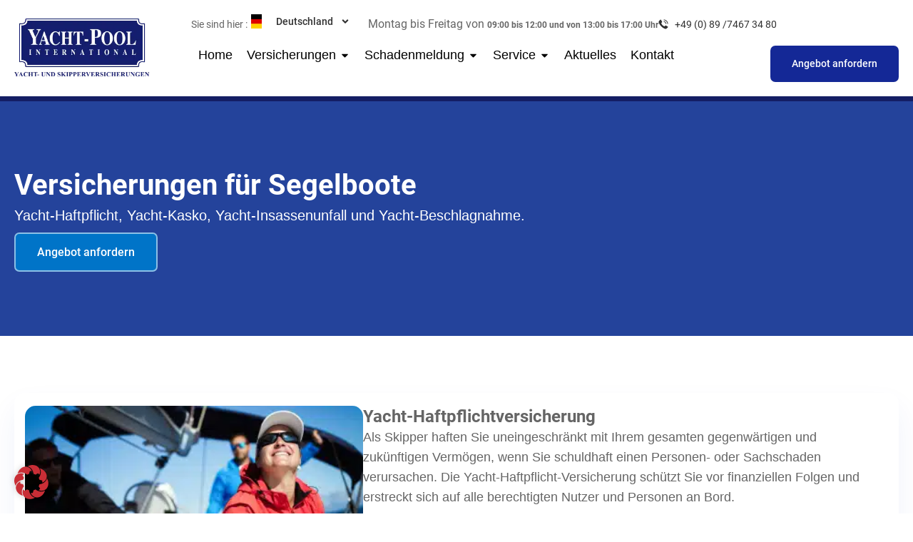

--- FILE ---
content_type: text/html; charset=UTF-8
request_url: https://yacht-pool.de/versicherungen-boote-und-yachten/?typ=Segelboote
body_size: 61300
content:
<!DOCTYPE html>
<html lang="de">
<head>
<meta charset="UTF-8">
<meta name="viewport" content="width=device-width, initial-scale=1">
	<link rel="profile" href="https://gmpg.org/xfn/11"> 
	<title>Versicherungen Boote und Yachten &#8211; YACHT-POOL.de</title>
<meta name='robots' content='max-image-preview:large' />
<link rel="alternate" type="application/rss+xml" title="YACHT-POOL.de &raquo; Feed" href="https://yacht-pool.de/feed/" />
<link rel="alternate" type="application/rss+xml" title="YACHT-POOL.de &raquo; Kommentar-Feed" href="https://yacht-pool.de/comments/feed/" />
<link rel="alternate" title="oEmbed (JSON)" type="application/json+oembed" href="https://yacht-pool.de/wp-json/oembed/1.0/embed?url=https%3A%2F%2Fyacht-pool.de%2Fversicherungen-boote-und-yachten%2F" />
<link rel="alternate" title="oEmbed (XML)" type="text/xml+oembed" href="https://yacht-pool.de/wp-json/oembed/1.0/embed?url=https%3A%2F%2Fyacht-pool.de%2Fversicherungen-boote-und-yachten%2F&#038;format=xml" />
		<!-- This site uses the Google Analytics by MonsterInsights plugin v9.2.4 - Using Analytics tracking - https://www.monsterinsights.com/ -->
							<script data-borlabs-cookie-script-blocker-id='monster-insights' type='text/template' data-borlabs-cookie-script-blocker-src="//www.googletagmanager.com/gtag/js?id=G-PKZ4EEMWWT"  data-cfasync="false" data-wpfc-render="false"></script>
			<script data-borlabs-cookie-script-blocker-id='monster-insights' type='text/template' data-cfasync="false" data-wpfc-render="false">
				var mi_version = '9.2.4';
				var mi_track_user = true;
				var mi_no_track_reason = '';
								var MonsterInsightsDefaultLocations = {"page_location":"https:\/\/yacht-pool.de\/versicherungen-boote-und-yachten\/?typ=Segelboote"};
				if ( typeof MonsterInsightsPrivacyGuardFilter === 'function' ) {
					var MonsterInsightsLocations = (typeof MonsterInsightsExcludeQuery === 'object') ? MonsterInsightsPrivacyGuardFilter( MonsterInsightsExcludeQuery ) : MonsterInsightsPrivacyGuardFilter( MonsterInsightsDefaultLocations );
				} else {
					var MonsterInsightsLocations = (typeof MonsterInsightsExcludeQuery === 'object') ? MonsterInsightsExcludeQuery : MonsterInsightsDefaultLocations;
				}

								var disableStrs = [
										'ga-disable-G-PKZ4EEMWWT',
									];

				/* Function to detect opted out users */
				function __gtagTrackerIsOptedOut() {
					for (var index = 0; index < disableStrs.length; index++) {
						if (document.cookie.indexOf(disableStrs[index] + '=true') > -1) {
							return true;
						}
					}

					return false;
				}

				/* Disable tracking if the opt-out cookie exists. */
				if (__gtagTrackerIsOptedOut()) {
					for (var index = 0; index < disableStrs.length; index++) {
						window[disableStrs[index]] = true;
					}
				}

				/* Opt-out function */
				function __gtagTrackerOptout() {
					for (var index = 0; index < disableStrs.length; index++) {
						document.cookie = disableStrs[index] + '=true; expires=Thu, 31 Dec 2099 23:59:59 UTC; path=/';
						window[disableStrs[index]] = true;
					}
				}

				if ('undefined' === typeof gaOptout) {
					function gaOptout() {
						__gtagTrackerOptout();
					}
				}
								window.dataLayer = window.dataLayer || [];

				window.MonsterInsightsDualTracker = {
					helpers: {},
					trackers: {},
				};
				if (mi_track_user) {
					function __gtagDataLayer() {
						dataLayer.push(arguments);
					}

					function __gtagTracker(type, name, parameters) {
						if (!parameters) {
							parameters = {};
						}

						if (parameters.send_to) {
							__gtagDataLayer.apply(null, arguments);
							return;
						}

						if (type === 'event') {
														parameters.send_to = monsterinsights_frontend.v4_id;
							var hookName = name;
							if (typeof parameters['event_category'] !== 'undefined') {
								hookName = parameters['event_category'] + ':' + name;
							}

							if (typeof MonsterInsightsDualTracker.trackers[hookName] !== 'undefined') {
								MonsterInsightsDualTracker.trackers[hookName](parameters);
							} else {
								__gtagDataLayer('event', name, parameters);
							}
							
						} else {
							__gtagDataLayer.apply(null, arguments);
						}
					}

					__gtagTracker('js', new Date());
					__gtagTracker('set', {
						'developer_id.dZGIzZG': true,
											});
					if ( MonsterInsightsLocations.page_location ) {
						__gtagTracker('set', MonsterInsightsLocations);
					}
										__gtagTracker('config', 'G-PKZ4EEMWWT', {"allow_anchor":"true","forceSSL":"true","anonymize_ip":"true","link_attribution":"true","page_path":location.pathname + location.search + location.hash} );
															window.gtag = __gtagTracker;										(function () {
						/* https://developers.google.com/analytics/devguides/collection/analyticsjs/ */
						/* ga and __gaTracker compatibility shim. */
						var noopfn = function () {
							return null;
						};
						var newtracker = function () {
							return new Tracker();
						};
						var Tracker = function () {
							return null;
						};
						var p = Tracker.prototype;
						p.get = noopfn;
						p.set = noopfn;
						p.send = function () {
							var args = Array.prototype.slice.call(arguments);
							args.unshift('send');
							__gaTracker.apply(null, args);
						};
						var __gaTracker = function () {
							var len = arguments.length;
							if (len === 0) {
								return;
							}
							var f = arguments[len - 1];
							if (typeof f !== 'object' || f === null || typeof f.hitCallback !== 'function') {
								if ('send' === arguments[0]) {
									var hitConverted, hitObject = false, action;
									if ('event' === arguments[1]) {
										if ('undefined' !== typeof arguments[3]) {
											hitObject = {
												'eventAction': arguments[3],
												'eventCategory': arguments[2],
												'eventLabel': arguments[4],
												'value': arguments[5] ? arguments[5] : 1,
											}
										}
									}
									if ('pageview' === arguments[1]) {
										if ('undefined' !== typeof arguments[2]) {
											hitObject = {
												'eventAction': 'page_view',
												'page_path': arguments[2],
											}
										}
									}
									if (typeof arguments[2] === 'object') {
										hitObject = arguments[2];
									}
									if (typeof arguments[5] === 'object') {
										Object.assign(hitObject, arguments[5]);
									}
									if ('undefined' !== typeof arguments[1].hitType) {
										hitObject = arguments[1];
										if ('pageview' === hitObject.hitType) {
											hitObject.eventAction = 'page_view';
										}
									}
									if (hitObject) {
										action = 'timing' === arguments[1].hitType ? 'timing_complete' : hitObject.eventAction;
										hitConverted = mapArgs(hitObject);
										__gtagTracker('event', action, hitConverted);
									}
								}
								return;
							}

							function mapArgs(args) {
								var arg, hit = {};
								var gaMap = {
									'eventCategory': 'event_category',
									'eventAction': 'event_action',
									'eventLabel': 'event_label',
									'eventValue': 'event_value',
									'nonInteraction': 'non_interaction',
									'timingCategory': 'event_category',
									'timingVar': 'name',
									'timingValue': 'value',
									'timingLabel': 'event_label',
									'page': 'page_path',
									'location': 'page_location',
									'title': 'page_title',
									'referrer' : 'page_referrer',
								};
								for (arg in args) {
																		if (!(!args.hasOwnProperty(arg) || !gaMap.hasOwnProperty(arg))) {
										hit[gaMap[arg]] = args[arg];
									} else {
										hit[arg] = args[arg];
									}
								}
								return hit;
							}

							try {
								f.hitCallback();
							} catch (ex) {
							}
						};
						__gaTracker.create = newtracker;
						__gaTracker.getByName = newtracker;
						__gaTracker.getAll = function () {
							return [];
						};
						__gaTracker.remove = noopfn;
						__gaTracker.loaded = true;
						window['__gaTracker'] = __gaTracker;
					})();
									} else {
										console.log("");
					(function () {
						function __gtagTracker() {
							return null;
						}

						window['__gtagTracker'] = __gtagTracker;
						window['gtag'] = __gtagTracker;
					})();
									}
			</script>
				<!-- / Google Analytics by MonsterInsights -->
		<style id='wp-img-auto-sizes-contain-inline-css'>
img:is([sizes=auto i],[sizes^="auto," i]){contain-intrinsic-size:3000px 1500px}
/*# sourceURL=wp-img-auto-sizes-contain-inline-css */
</style>
<link rel='stylesheet' id='astra-theme-css-css' href='https://yacht-pool.de/wp-content/themes/astra/assets/css/minified/main.min.css?ver=4.12.0' media='all' />
<style id='astra-theme-css-inline-css'>
:root{--ast-post-nav-space:0;--ast-container-default-xlg-padding:3em;--ast-container-default-lg-padding:3em;--ast-container-default-slg-padding:2em;--ast-container-default-md-padding:3em;--ast-container-default-sm-padding:3em;--ast-container-default-xs-padding:2.4em;--ast-container-default-xxs-padding:1.8em;--ast-code-block-background:#ECEFF3;--ast-comment-inputs-background:#F9FAFB;--ast-normal-container-width:1200px;--ast-narrow-container-width:750px;--ast-blog-title-font-weight:normal;--ast-blog-meta-weight:inherit;--ast-global-color-primary:var(--ast-global-color-5);--ast-global-color-secondary:var(--ast-global-color-4);--ast-global-color-alternate-background:var(--ast-global-color-7);--ast-global-color-subtle-background:var(--ast-global-color-6);--ast-bg-style-guide:var( --ast-global-color-secondary,--ast-global-color-5 );--ast-shadow-style-guide:0px 0px 4px 0 #00000057;--ast-global-dark-bg-style:#fff;--ast-global-dark-lfs:#fbfbfb;--ast-widget-bg-color:#fafafa;--ast-wc-container-head-bg-color:#fbfbfb;--ast-title-layout-bg:#eeeeee;--ast-search-border-color:#e7e7e7;--ast-lifter-hover-bg:#e6e6e6;--ast-gallery-block-color:#000;--srfm-color-input-label:var(--ast-global-color-2);}html{font-size:100%;}a{color:var(--ast-global-color-0);}a:hover,a:focus{color:var(--ast-global-color-1);}body,button,input,select,textarea,.ast-button,.ast-custom-button{font-family:-apple-system,BlinkMacSystemFont,Segoe UI,Roboto,Oxygen-Sans,Ubuntu,Cantarell,Helvetica Neue,sans-serif;font-weight:400;font-size:16px;font-size:1rem;line-height:var(--ast-body-line-height,1.65em);}blockquote{color:var(--ast-global-color-3);}h1,h2,h3,h4,h5,h6,.entry-content :where(h1,h2,h3,h4,h5,h6),.site-title,.site-title a{font-weight:600;}.ast-site-identity .site-title a{color:var(--ast-global-color-2);}.site-title{font-size:26px;font-size:1.625rem;display:block;}.site-header .site-description{font-size:15px;font-size:0.9375rem;display:none;}.entry-title{font-size:26px;font-size:1.625rem;}.archive .ast-article-post .ast-article-inner,.blog .ast-article-post .ast-article-inner,.archive .ast-article-post .ast-article-inner:hover,.blog .ast-article-post .ast-article-inner:hover{overflow:hidden;}h1,.entry-content :where(h1){font-size:40px;font-size:2.5rem;font-weight:600;line-height:1.4em;}h2,.entry-content :where(h2){font-size:32px;font-size:2rem;font-weight:600;line-height:1.3em;}h3,.entry-content :where(h3){font-size:26px;font-size:1.625rem;font-weight:600;line-height:1.3em;}h4,.entry-content :where(h4){font-size:24px;font-size:1.5rem;line-height:1.2em;font-weight:600;}h5,.entry-content :where(h5){font-size:20px;font-size:1.25rem;line-height:1.2em;font-weight:600;}h6,.entry-content :where(h6){font-size:16px;font-size:1rem;line-height:1.25em;font-weight:600;}::selection{background-color:var(--ast-global-color-0);color:#ffffff;}body,h1,h2,h3,h4,h5,h6,.entry-title a,.entry-content :where(h1,h2,h3,h4,h5,h6){color:var(--ast-global-color-3);}.tagcloud a:hover,.tagcloud a:focus,.tagcloud a.current-item{color:#ffffff;border-color:var(--ast-global-color-0);background-color:var(--ast-global-color-0);}input:focus,input[type="text"]:focus,input[type="email"]:focus,input[type="url"]:focus,input[type="password"]:focus,input[type="reset"]:focus,input[type="search"]:focus,textarea:focus{border-color:var(--ast-global-color-0);}input[type="radio"]:checked,input[type=reset],input[type="checkbox"]:checked,input[type="checkbox"]:hover:checked,input[type="checkbox"]:focus:checked,input[type=range]::-webkit-slider-thumb{border-color:var(--ast-global-color-0);background-color:var(--ast-global-color-0);box-shadow:none;}.site-footer a:hover + .post-count,.site-footer a:focus + .post-count{background:var(--ast-global-color-0);border-color:var(--ast-global-color-0);}.single .nav-links .nav-previous,.single .nav-links .nav-next{color:var(--ast-global-color-0);}.entry-meta,.entry-meta *{line-height:1.45;color:var(--ast-global-color-0);}.entry-meta a:not(.ast-button):hover,.entry-meta a:not(.ast-button):hover *,.entry-meta a:not(.ast-button):focus,.entry-meta a:not(.ast-button):focus *,.page-links > .page-link,.page-links .page-link:hover,.post-navigation a:hover{color:var(--ast-global-color-1);}#cat option,.secondary .calendar_wrap thead a,.secondary .calendar_wrap thead a:visited{color:var(--ast-global-color-0);}.secondary .calendar_wrap #today,.ast-progress-val span{background:var(--ast-global-color-0);}.secondary a:hover + .post-count,.secondary a:focus + .post-count{background:var(--ast-global-color-0);border-color:var(--ast-global-color-0);}.calendar_wrap #today > a{color:#ffffff;}.page-links .page-link,.single .post-navigation a{color:var(--ast-global-color-0);}.ast-search-menu-icon .search-form button.search-submit{padding:0 4px;}.ast-search-menu-icon form.search-form{padding-right:0;}.ast-search-menu-icon.slide-search input.search-field{width:0;}.ast-header-search .ast-search-menu-icon.ast-dropdown-active .search-form,.ast-header-search .ast-search-menu-icon.ast-dropdown-active .search-field:focus{transition:all 0.2s;}.search-form input.search-field:focus{outline:none;}.ast-search-menu-icon .search-form button.search-submit:focus,.ast-theme-transparent-header .ast-header-search .ast-dropdown-active .ast-icon,.ast-theme-transparent-header .ast-inline-search .search-field:focus .ast-icon{color:var(--ast-global-color-1);}.ast-header-search .slide-search .search-form{border:2px solid var(--ast-global-color-0);}.ast-header-search .slide-search .search-field{background-color:(--ast-global-dark-bg-style);}.ast-archive-title{color:var(--ast-global-color-2);}.widget-title,.widget .wp-block-heading{font-size:22px;font-size:1.375rem;color:var(--ast-global-color-2);}.single .ast-author-details .author-title{color:var(--ast-global-color-1);}.ast-single-post .entry-content a,.ast-comment-content a:not(.ast-comment-edit-reply-wrap a){text-decoration:underline;}.ast-single-post .wp-block-button .wp-block-button__link,.ast-single-post .elementor-widget-button .elementor-button,.ast-single-post .entry-content .uagb-tab a,.ast-single-post .entry-content .uagb-ifb-cta a,.ast-single-post .entry-content .wp-block-uagb-buttons a,.ast-single-post .entry-content .uabb-module-content a,.ast-single-post .entry-content .uagb-post-grid a,.ast-single-post .entry-content .uagb-timeline a,.ast-single-post .entry-content .uagb-toc__wrap a,.ast-single-post .entry-content .uagb-taxomony-box a,.entry-content .wp-block-latest-posts > li > a,.ast-single-post .entry-content .wp-block-file__button,a.ast-post-filter-single,.ast-single-post .wp-block-buttons .wp-block-button.is-style-outline .wp-block-button__link,.ast-single-post .ast-comment-content .comment-reply-link,.ast-single-post .ast-comment-content .comment-edit-link{text-decoration:none;}.ast-search-menu-icon.slide-search a:focus-visible:focus-visible,.astra-search-icon:focus-visible,#close:focus-visible,a:focus-visible,.ast-menu-toggle:focus-visible,.site .skip-link:focus-visible,.wp-block-loginout input:focus-visible,.wp-block-search.wp-block-search__button-inside .wp-block-search__inside-wrapper,.ast-header-navigation-arrow:focus-visible,.ast-orders-table__row .ast-orders-table__cell:focus-visible,a#ast-apply-coupon:focus-visible,#ast-apply-coupon:focus-visible,#close:focus-visible,.button.search-submit:focus-visible,#search_submit:focus,.normal-search:focus-visible,.ast-header-account-wrap:focus-visible,.astra-cart-drawer-close:focus,.ast-single-variation:focus,.ast-button:focus,.ast-builder-button-wrap:has(.ast-custom-button-link:focus),.ast-builder-button-wrap .ast-custom-button-link:focus{outline-style:dotted;outline-color:inherit;outline-width:thin;}input:focus,input[type="text"]:focus,input[type="email"]:focus,input[type="url"]:focus,input[type="password"]:focus,input[type="reset"]:focus,input[type="search"]:focus,input[type="number"]:focus,textarea:focus,.wp-block-search__input:focus,[data-section="section-header-mobile-trigger"] .ast-button-wrap .ast-mobile-menu-trigger-minimal:focus,.ast-mobile-popup-drawer.active .menu-toggle-close:focus,#ast-scroll-top:focus,#coupon_code:focus,#ast-coupon-code:focus{border-style:dotted;border-color:inherit;border-width:thin;}input{outline:none;}.site-logo-img img{ transition:all 0.2s linear;}body .ast-oembed-container > *{position:absolute;top:0;width:100%;height:100%;left:0;}body .wp-block-embed-pocket-casts .ast-oembed-container *{position:unset;}.ast-single-post-featured-section + article {margin-top: 2em;}.site-content .ast-single-post-featured-section img {width: 100%;overflow: hidden;object-fit: cover;}.ast-separate-container .site-content .ast-single-post-featured-section + article {margin-top: -80px;z-index: 9;position: relative;border-radius: 4px;}@media (min-width: 922px) {.ast-no-sidebar .site-content .ast-article-image-container--wide {margin-left: -120px;margin-right: -120px;max-width: unset;width: unset;}.ast-left-sidebar .site-content .ast-article-image-container--wide,.ast-right-sidebar .site-content .ast-article-image-container--wide {margin-left: -10px;margin-right: -10px;}.site-content .ast-article-image-container--full {margin-left: calc( -50vw + 50%);margin-right: calc( -50vw + 50%);max-width: 100vw;width: 100vw;}.ast-left-sidebar .site-content .ast-article-image-container--full,.ast-right-sidebar .site-content .ast-article-image-container--full {margin-left: -10px;margin-right: -10px;max-width: inherit;width: auto;}}.site > .ast-single-related-posts-container {margin-top: 0;}@media (min-width: 922px) {.ast-desktop .ast-container--narrow {max-width: var(--ast-narrow-container-width);margin: 0 auto;}}.ast-page-builder-template .hentry {margin: 0;}.ast-page-builder-template .site-content > .ast-container {max-width: 100%;padding: 0;}.ast-page-builder-template .site .site-content #primary {padding: 0;margin: 0;}.ast-page-builder-template .no-results {text-align: center;margin: 4em auto;}.ast-page-builder-template .ast-pagination {padding: 2em;}.ast-page-builder-template .entry-header.ast-no-title.ast-no-thumbnail {margin-top: 0;}.ast-page-builder-template .entry-header.ast-header-without-markup {margin-top: 0;margin-bottom: 0;}.ast-page-builder-template .entry-header.ast-no-title.ast-no-meta {margin-bottom: 0;}.ast-page-builder-template.single .post-navigation {padding-bottom: 2em;}.ast-page-builder-template.single-post .site-content > .ast-container {max-width: 100%;}.ast-page-builder-template .entry-header {margin-top: 2em;margin-left: auto;margin-right: auto;}.ast-page-builder-template .ast-archive-description {margin: 2em auto 0;padding-left: 20px;padding-right: 20px;}.ast-page-builder-template .ast-row {margin-left: 0;margin-right: 0;}.single.ast-page-builder-template .entry-header + .entry-content,.single.ast-page-builder-template .ast-single-entry-banner + .site-content article .entry-content {margin-bottom: 2em;}@media(min-width: 921px) {.ast-page-builder-template.archive.ast-right-sidebar .ast-row article,.ast-page-builder-template.archive.ast-left-sidebar .ast-row article {padding-left: 0;padding-right: 0;}}@media (max-width:921.9px){#ast-desktop-header{display:none;}}@media (min-width:922px){#ast-mobile-header{display:none;}}.wp-block-buttons.aligncenter{justify-content:center;}@media (max-width:921px){.ast-theme-transparent-header #primary,.ast-theme-transparent-header #secondary{padding:0;}}@media (max-width:921px){.ast-plain-container.ast-no-sidebar #primary{padding:0;}}.ast-plain-container.ast-no-sidebar #primary{margin-top:0;margin-bottom:0;}.wp-block-button.is-style-outline .wp-block-button__link{border-color:var(--ast-global-color-0);}div.wp-block-button.is-style-outline > .wp-block-button__link:not(.has-text-color),div.wp-block-button.wp-block-button__link.is-style-outline:not(.has-text-color){color:var(--ast-global-color-0);}.wp-block-button.is-style-outline .wp-block-button__link:hover,.wp-block-buttons .wp-block-button.is-style-outline .wp-block-button__link:focus,.wp-block-buttons .wp-block-button.is-style-outline > .wp-block-button__link:not(.has-text-color):hover,.wp-block-buttons .wp-block-button.wp-block-button__link.is-style-outline:not(.has-text-color):hover{color:#ffffff;background-color:var(--ast-global-color-1);border-color:var(--ast-global-color-1);}.post-page-numbers.current .page-link,.ast-pagination .page-numbers.current{color:#ffffff;border-color:var(--ast-global-color-0);background-color:var(--ast-global-color-0);}.wp-block-button.is-style-outline .wp-block-button__link.wp-element-button,.ast-outline-button{border-color:var(--ast-global-color-0);font-family:inherit;font-weight:500;font-size:16px;font-size:1rem;line-height:1em;}.wp-block-buttons .wp-block-button.is-style-outline > .wp-block-button__link:not(.has-text-color),.wp-block-buttons .wp-block-button.wp-block-button__link.is-style-outline:not(.has-text-color),.ast-outline-button{color:var(--ast-global-color-0);}.wp-block-button.is-style-outline .wp-block-button__link:hover,.wp-block-buttons .wp-block-button.is-style-outline .wp-block-button__link:focus,.wp-block-buttons .wp-block-button.is-style-outline > .wp-block-button__link:not(.has-text-color):hover,.wp-block-buttons .wp-block-button.wp-block-button__link.is-style-outline:not(.has-text-color):hover,.ast-outline-button:hover,.ast-outline-button:focus,.wp-block-uagb-buttons-child .uagb-buttons-repeater.ast-outline-button:hover,.wp-block-uagb-buttons-child .uagb-buttons-repeater.ast-outline-button:focus{color:#ffffff;background-color:var(--ast-global-color-1);border-color:var(--ast-global-color-1);}.wp-block-button .wp-block-button__link.wp-element-button.is-style-outline:not(.has-background),.wp-block-button.is-style-outline>.wp-block-button__link.wp-element-button:not(.has-background),.ast-outline-button{background-color:transparent;}.entry-content[data-ast-blocks-layout] > figure{margin-bottom:1em;}h1.widget-title{font-weight:600;}h2.widget-title{font-weight:600;}h3.widget-title{font-weight:600;}.elementor-widget-container .elementor-loop-container .e-loop-item[data-elementor-type="loop-item"]{width:100%;}#page{display:flex;flex-direction:column;min-height:100vh;}.ast-404-layout-1 h1.page-title{color:var(--ast-global-color-2);}.single .post-navigation a{line-height:1em;height:inherit;}.error-404 .page-sub-title{font-size:1.5rem;font-weight:inherit;}.search .site-content .content-area .search-form{margin-bottom:0;}#page .site-content{flex-grow:1;}.widget{margin-bottom:1.25em;}#secondary li{line-height:1.5em;}#secondary .wp-block-group h2{margin-bottom:0.7em;}#secondary h2{font-size:1.7rem;}.ast-separate-container .ast-article-post,.ast-separate-container .ast-article-single,.ast-separate-container .comment-respond{padding:3em;}.ast-separate-container .ast-article-single .ast-article-single{padding:0;}.ast-article-single .wp-block-post-template-is-layout-grid{padding-left:0;}.ast-separate-container .comments-title,.ast-narrow-container .comments-title{padding:1.5em 2em;}.ast-page-builder-template .comment-form-textarea,.ast-comment-formwrap .ast-grid-common-col{padding:0;}.ast-comment-formwrap{padding:0;display:inline-flex;column-gap:20px;width:100%;margin-left:0;margin-right:0;}.comments-area textarea#comment:focus,.comments-area textarea#comment:active,.comments-area .ast-comment-formwrap input[type="text"]:focus,.comments-area .ast-comment-formwrap input[type="text"]:active {box-shadow:none;outline:none;}.archive.ast-page-builder-template .entry-header{margin-top:2em;}.ast-page-builder-template .ast-comment-formwrap{width:100%;}.entry-title{margin-bottom:0.5em;}.ast-archive-description p{font-size:inherit;font-weight:inherit;line-height:inherit;}.ast-separate-container .ast-comment-list li.depth-1,.hentry{margin-bottom:2em;}@media (min-width:921px){.ast-left-sidebar.ast-page-builder-template #secondary,.archive.ast-right-sidebar.ast-page-builder-template .site-main{padding-left:20px;padding-right:20px;}}@media (max-width:544px){.ast-comment-formwrap.ast-row{column-gap:10px;display:inline-block;}#ast-commentform .ast-grid-common-col{position:relative;width:100%;}}@media (min-width:1201px){.ast-separate-container .ast-article-post,.ast-separate-container .ast-article-single,.ast-separate-container .ast-author-box,.ast-separate-container .ast-404-layout-1,.ast-separate-container .no-results{padding:3em;}}@media (max-width:921px){.ast-left-sidebar #content > .ast-container{display:flex;flex-direction:column-reverse;width:100%;}}@media (min-width:922px){.ast-separate-container.ast-right-sidebar #primary,.ast-separate-container.ast-left-sidebar #primary{border:0;}.search-no-results.ast-separate-container #primary{margin-bottom:4em;}}.elementor-widget-button .elementor-button{border-style:solid;text-decoration:none;border-top-width:0;border-right-width:0;border-left-width:0;border-bottom-width:0;}body .elementor-button.elementor-size-sm,body .elementor-button.elementor-size-xs,body .elementor-button.elementor-size-md,body .elementor-button.elementor-size-lg,body .elementor-button.elementor-size-xl,body .elementor-button{padding-top:15px;padding-right:30px;padding-bottom:15px;padding-left:30px;}@media (max-width:921px){.elementor-widget-button .elementor-button.elementor-size-sm,.elementor-widget-button .elementor-button.elementor-size-xs,.elementor-widget-button .elementor-button.elementor-size-md,.elementor-widget-button .elementor-button.elementor-size-lg,.elementor-widget-button .elementor-button.elementor-size-xl,.elementor-widget-button .elementor-button{padding-top:14px;padding-right:28px;padding-bottom:14px;padding-left:28px;}}@media (max-width:544px){.elementor-widget-button .elementor-button.elementor-size-sm,.elementor-widget-button .elementor-button.elementor-size-xs,.elementor-widget-button .elementor-button.elementor-size-md,.elementor-widget-button .elementor-button.elementor-size-lg,.elementor-widget-button .elementor-button.elementor-size-xl,.elementor-widget-button .elementor-button{padding-top:12px;padding-right:24px;padding-bottom:12px;padding-left:24px;}}.elementor-widget-button .elementor-button{border-color:var(--ast-global-color-0);background-color:var(--ast-global-color-0);}.elementor-widget-button .elementor-button:hover,.elementor-widget-button .elementor-button:focus{color:#ffffff;background-color:var(--ast-global-color-1);border-color:var(--ast-global-color-1);}.wp-block-button .wp-block-button__link ,.elementor-widget-button .elementor-button{color:#ffffff;}.elementor-widget-button .elementor-button{font-weight:500;font-size:16px;font-size:1rem;line-height:1em;}body .elementor-button.elementor-size-sm,body .elementor-button.elementor-size-xs,body .elementor-button.elementor-size-md,body .elementor-button.elementor-size-lg,body .elementor-button.elementor-size-xl,body .elementor-button{font-size:16px;font-size:1rem;}.wp-block-button .wp-block-button__link:hover,.wp-block-button .wp-block-button__link:focus{color:#ffffff;background-color:var(--ast-global-color-1);border-color:var(--ast-global-color-1);}.elementor-widget-heading h1.elementor-heading-title{line-height:1.4em;}.elementor-widget-heading h2.elementor-heading-title{line-height:1.3em;}.elementor-widget-heading h3.elementor-heading-title{line-height:1.3em;}.elementor-widget-heading h4.elementor-heading-title{line-height:1.2em;}.elementor-widget-heading h5.elementor-heading-title{line-height:1.2em;}.elementor-widget-heading h6.elementor-heading-title{line-height:1.25em;}.wp-block-button .wp-block-button__link,.wp-block-search .wp-block-search__button,body .wp-block-file .wp-block-file__button{border-color:var(--ast-global-color-0);background-color:var(--ast-global-color-0);color:#ffffff;font-family:inherit;font-weight:500;line-height:1em;font-size:16px;font-size:1rem;padding-top:15px;padding-right:30px;padding-bottom:15px;padding-left:30px;}@media (max-width:921px){.wp-block-button .wp-block-button__link,.wp-block-search .wp-block-search__button,body .wp-block-file .wp-block-file__button{padding-top:14px;padding-right:28px;padding-bottom:14px;padding-left:28px;}}@media (max-width:544px){.wp-block-button .wp-block-button__link,.wp-block-search .wp-block-search__button,body .wp-block-file .wp-block-file__button{padding-top:12px;padding-right:24px;padding-bottom:12px;padding-left:24px;}}.menu-toggle,button,.ast-button,.ast-custom-button,.button,input#submit,input[type="button"],input[type="submit"],input[type="reset"],#comments .submit,.search .search-submit,form[CLASS*="wp-block-search__"].wp-block-search .wp-block-search__inside-wrapper .wp-block-search__button,body .wp-block-file .wp-block-file__button,.search .search-submit{border-style:solid;border-top-width:0;border-right-width:0;border-left-width:0;border-bottom-width:0;color:#ffffff;border-color:var(--ast-global-color-0);background-color:var(--ast-global-color-0);padding-top:15px;padding-right:30px;padding-bottom:15px;padding-left:30px;font-family:inherit;font-weight:500;font-size:16px;font-size:1rem;line-height:1em;}button:focus,.menu-toggle:hover,button:hover,.ast-button:hover,.ast-custom-button:hover .button:hover,.ast-custom-button:hover ,input[type=reset]:hover,input[type=reset]:focus,input#submit:hover,input#submit:focus,input[type="button"]:hover,input[type="button"]:focus,input[type="submit"]:hover,input[type="submit"]:focus,form[CLASS*="wp-block-search__"].wp-block-search .wp-block-search__inside-wrapper .wp-block-search__button:hover,form[CLASS*="wp-block-search__"].wp-block-search .wp-block-search__inside-wrapper .wp-block-search__button:focus,body .wp-block-file .wp-block-file__button:hover,body .wp-block-file .wp-block-file__button:focus{color:#ffffff;background-color:var(--ast-global-color-1);border-color:var(--ast-global-color-1);}form[CLASS*="wp-block-search__"].wp-block-search .wp-block-search__inside-wrapper .wp-block-search__button.has-icon{padding-top:calc(15px - 3px);padding-right:calc(30px - 3px);padding-bottom:calc(15px - 3px);padding-left:calc(30px - 3px);}@media (max-width:921px){.menu-toggle,button,.ast-button,.ast-custom-button,.button,input#submit,input[type="button"],input[type="submit"],input[type="reset"],#comments .submit,.search .search-submit,form[CLASS*="wp-block-search__"].wp-block-search .wp-block-search__inside-wrapper .wp-block-search__button,body .wp-block-file .wp-block-file__button,.search .search-submit{padding-top:14px;padding-right:28px;padding-bottom:14px;padding-left:28px;}}@media (max-width:544px){.menu-toggle,button,.ast-button,.ast-custom-button,.button,input#submit,input[type="button"],input[type="submit"],input[type="reset"],#comments .submit,.search .search-submit,form[CLASS*="wp-block-search__"].wp-block-search .wp-block-search__inside-wrapper .wp-block-search__button,body .wp-block-file .wp-block-file__button,.search .search-submit{padding-top:12px;padding-right:24px;padding-bottom:12px;padding-left:24px;}}@media (max-width:921px){.ast-mobile-header-stack .main-header-bar .ast-search-menu-icon{display:inline-block;}.ast-header-break-point.ast-header-custom-item-outside .ast-mobile-header-stack .main-header-bar .ast-search-icon{margin:0;}.ast-comment-avatar-wrap img{max-width:2.5em;}.ast-comment-meta{padding:0 1.8888em 1.3333em;}.ast-separate-container .ast-comment-list li.depth-1{padding:1.5em 2.14em;}.ast-separate-container .comment-respond{padding:2em 2.14em;}}@media (min-width:544px){.ast-container{max-width:100%;}}@media (max-width:544px){.ast-separate-container .ast-article-post,.ast-separate-container .ast-article-single,.ast-separate-container .comments-title,.ast-separate-container .ast-archive-description{padding:1.5em 1em;}.ast-separate-container #content .ast-container{padding-left:0.54em;padding-right:0.54em;}.ast-separate-container .ast-comment-list .bypostauthor{padding:.5em;}.ast-search-menu-icon.ast-dropdown-active .search-field{width:170px;}} #ast-mobile-header .ast-site-header-cart-li a{pointer-events:none;}@media (min-width:545px){.ast-page-builder-template .comments-area,.single.ast-page-builder-template .entry-header,.single.ast-page-builder-template .post-navigation,.single.ast-page-builder-template .ast-single-related-posts-container{max-width:1240px;margin-left:auto;margin-right:auto;}}.ast-separate-container{background-color:var(--ast-global-color-4);}@media (max-width:921px){.site-title{display:block;}.site-header .site-description{display:none;}h1,.entry-content :where(h1){font-size:30px;}h2,.entry-content :where(h2){font-size:25px;}h3,.entry-content :where(h3){font-size:20px;}}@media (max-width:544px){.site-title{display:block;}.site-header .site-description{display:none;}h1,.entry-content :where(h1){font-size:30px;}h2,.entry-content :where(h2){font-size:25px;}h3,.entry-content :where(h3){font-size:20px;}}@media (max-width:921px){html{font-size:91.2%;}}@media (max-width:544px){html{font-size:91.2%;}}@media (min-width:922px){.ast-container{max-width:1240px;}}@media (min-width:922px){.site-content .ast-container{display:flex;}}@media (max-width:921px){.site-content .ast-container{flex-direction:column;}}@media (min-width:922px){.main-header-menu .sub-menu .menu-item.ast-left-align-sub-menu:hover > .sub-menu,.main-header-menu .sub-menu .menu-item.ast-left-align-sub-menu.focus > .sub-menu{margin-left:-0px;}}.entry-content li > p{margin-bottom:0;}.site .comments-area{padding-bottom:3em;}.wp-block-file {display: flex;align-items: center;flex-wrap: wrap;justify-content: space-between;}.wp-block-pullquote {border: none;}.wp-block-pullquote blockquote::before {content: "\201D";font-family: "Helvetica",sans-serif;display: flex;transform: rotate( 180deg );font-size: 6rem;font-style: normal;line-height: 1;font-weight: bold;align-items: center;justify-content: center;}.has-text-align-right > blockquote::before {justify-content: flex-start;}.has-text-align-left > blockquote::before {justify-content: flex-end;}figure.wp-block-pullquote.is-style-solid-color blockquote {max-width: 100%;text-align: inherit;}:root {--wp--custom--ast-default-block-top-padding: 3em;--wp--custom--ast-default-block-right-padding: 3em;--wp--custom--ast-default-block-bottom-padding: 3em;--wp--custom--ast-default-block-left-padding: 3em;--wp--custom--ast-container-width: 1200px;--wp--custom--ast-content-width-size: 1200px;--wp--custom--ast-wide-width-size: calc(1200px + var(--wp--custom--ast-default-block-left-padding) + var(--wp--custom--ast-default-block-right-padding));}.ast-narrow-container {--wp--custom--ast-content-width-size: 750px;--wp--custom--ast-wide-width-size: 750px;}@media(max-width: 921px) {:root {--wp--custom--ast-default-block-top-padding: 3em;--wp--custom--ast-default-block-right-padding: 2em;--wp--custom--ast-default-block-bottom-padding: 3em;--wp--custom--ast-default-block-left-padding: 2em;}}@media(max-width: 544px) {:root {--wp--custom--ast-default-block-top-padding: 3em;--wp--custom--ast-default-block-right-padding: 1.5em;--wp--custom--ast-default-block-bottom-padding: 3em;--wp--custom--ast-default-block-left-padding: 1.5em;}}.entry-content > .wp-block-group,.entry-content > .wp-block-cover,.entry-content > .wp-block-columns {padding-top: var(--wp--custom--ast-default-block-top-padding);padding-right: var(--wp--custom--ast-default-block-right-padding);padding-bottom: var(--wp--custom--ast-default-block-bottom-padding);padding-left: var(--wp--custom--ast-default-block-left-padding);}.ast-plain-container.ast-no-sidebar .entry-content > .alignfull,.ast-page-builder-template .ast-no-sidebar .entry-content > .alignfull {margin-left: calc( -50vw + 50%);margin-right: calc( -50vw + 50%);max-width: 100vw;width: 100vw;}.ast-plain-container.ast-no-sidebar .entry-content .alignfull .alignfull,.ast-page-builder-template.ast-no-sidebar .entry-content .alignfull .alignfull,.ast-plain-container.ast-no-sidebar .entry-content .alignfull .alignwide,.ast-page-builder-template.ast-no-sidebar .entry-content .alignfull .alignwide,.ast-plain-container.ast-no-sidebar .entry-content .alignwide .alignfull,.ast-page-builder-template.ast-no-sidebar .entry-content .alignwide .alignfull,.ast-plain-container.ast-no-sidebar .entry-content .alignwide .alignwide,.ast-page-builder-template.ast-no-sidebar .entry-content .alignwide .alignwide,.ast-plain-container.ast-no-sidebar .entry-content .wp-block-column .alignfull,.ast-page-builder-template.ast-no-sidebar .entry-content .wp-block-column .alignfull,.ast-plain-container.ast-no-sidebar .entry-content .wp-block-column .alignwide,.ast-page-builder-template.ast-no-sidebar .entry-content .wp-block-column .alignwide {margin-left: auto;margin-right: auto;width: 100%;}[data-ast-blocks-layout] .wp-block-separator:not(.is-style-dots) {height: 0;}[data-ast-blocks-layout] .wp-block-separator {margin: 20px auto;}[data-ast-blocks-layout] .wp-block-separator:not(.is-style-wide):not(.is-style-dots) {max-width: 100px;}[data-ast-blocks-layout] .wp-block-separator.has-background {padding: 0;}.entry-content[data-ast-blocks-layout] > * {max-width: var(--wp--custom--ast-content-width-size);margin-left: auto;margin-right: auto;}.entry-content[data-ast-blocks-layout] > .alignwide {max-width: var(--wp--custom--ast-wide-width-size);}.entry-content[data-ast-blocks-layout] .alignfull {max-width: none;}.entry-content .wp-block-columns {margin-bottom: 0;}blockquote {margin: 1.5em;border-color: rgba(0,0,0,0.05);}.wp-block-quote:not(.has-text-align-right):not(.has-text-align-center) {border-left: 5px solid rgba(0,0,0,0.05);}.has-text-align-right > blockquote,blockquote.has-text-align-right {border-right: 5px solid rgba(0,0,0,0.05);}.has-text-align-left > blockquote,blockquote.has-text-align-left {border-left: 5px solid rgba(0,0,0,0.05);}.wp-block-site-tagline,.wp-block-latest-posts .read-more {margin-top: 15px;}.wp-block-loginout p label {display: block;}.wp-block-loginout p:not(.login-remember):not(.login-submit) input {width: 100%;}.wp-block-loginout input:focus {border-color: transparent;}.wp-block-loginout input:focus {outline: thin dotted;}.entry-content .wp-block-media-text .wp-block-media-text__content {padding: 0 0 0 8%;}.entry-content .wp-block-media-text.has-media-on-the-right .wp-block-media-text__content {padding: 0 8% 0 0;}.entry-content .wp-block-media-text.has-background .wp-block-media-text__content {padding: 8%;}.entry-content .wp-block-cover:not([class*="background-color"]):not(.has-text-color.has-link-color) .wp-block-cover__inner-container,.entry-content .wp-block-cover:not([class*="background-color"]) .wp-block-cover-image-text,.entry-content .wp-block-cover:not([class*="background-color"]) .wp-block-cover-text,.entry-content .wp-block-cover-image:not([class*="background-color"]) .wp-block-cover__inner-container,.entry-content .wp-block-cover-image:not([class*="background-color"]) .wp-block-cover-image-text,.entry-content .wp-block-cover-image:not([class*="background-color"]) .wp-block-cover-text {color: var(--ast-global-color-primary,var(--ast-global-color-5));}.wp-block-loginout .login-remember input {width: 1.1rem;height: 1.1rem;margin: 0 5px 4px 0;vertical-align: middle;}.wp-block-latest-posts > li > *:first-child,.wp-block-latest-posts:not(.is-grid) > li:first-child {margin-top: 0;}.entry-content > .wp-block-buttons,.entry-content > .wp-block-uagb-buttons {margin-bottom: 1.5em;}.wp-block-search__inside-wrapper .wp-block-search__input {padding: 0 10px;color: var(--ast-global-color-3);background: var(--ast-global-color-primary,var(--ast-global-color-5));border-color: var(--ast-border-color);}.wp-block-latest-posts .read-more {margin-bottom: 1.5em;}.wp-block-search__no-button .wp-block-search__inside-wrapper .wp-block-search__input {padding-top: 5px;padding-bottom: 5px;}.wp-block-latest-posts .wp-block-latest-posts__post-date,.wp-block-latest-posts .wp-block-latest-posts__post-author {font-size: 1rem;}.wp-block-latest-posts > li > *,.wp-block-latest-posts:not(.is-grid) > li {margin-top: 12px;margin-bottom: 12px;}.ast-page-builder-template .entry-content[data-ast-blocks-layout] > .alignwide:where(:not(.uagb-is-root-container):not(.spectra-is-root-container)) > * {max-width: var(--wp--custom--ast-wide-width-size);}.ast-page-builder-template .entry-content[data-ast-blocks-layout] > .inherit-container-width > *,.ast-page-builder-template .entry-content[data-ast-blocks-layout] > *:not(.wp-block-group):where(:not(.uagb-is-root-container):not(.spectra-is-root-container)) > *,.entry-content[data-ast-blocks-layout] > .wp-block-cover .wp-block-cover__inner-container {max-width: var(--wp--custom--ast-content-width-size) ;margin-left: auto;margin-right: auto;}.ast-page-builder-template .entry-content[data-ast-blocks-layout] > *,.ast-page-builder-template .entry-content[data-ast-blocks-layout] > .alignfull:where(:not(.wp-block-group):not(.uagb-is-root-container):not(.spectra-is-root-container)) > * {max-width: none;}.entry-content[data-ast-blocks-layout] .wp-block-cover:not(.alignleft):not(.alignright) {width: auto;}@media(max-width: 1200px) {.ast-separate-container .entry-content > .alignfull,.ast-separate-container .entry-content[data-ast-blocks-layout] > .alignwide,.ast-plain-container .entry-content[data-ast-blocks-layout] > .alignwide,.ast-plain-container .entry-content .alignfull {margin-left: calc(-1 * min(var(--ast-container-default-xlg-padding),20px)) ;margin-right: calc(-1 * min(var(--ast-container-default-xlg-padding),20px));}}@media(min-width: 1201px) {.ast-separate-container .entry-content > .alignfull {margin-left: calc(-1 * var(--ast-container-default-xlg-padding) );margin-right: calc(-1 * var(--ast-container-default-xlg-padding) );}.ast-separate-container .entry-content[data-ast-blocks-layout] > .alignwide,.ast-plain-container .entry-content[data-ast-blocks-layout] > .alignwide {margin-left: calc(-1 * var(--wp--custom--ast-default-block-left-padding) );margin-right: calc(-1 * var(--wp--custom--ast-default-block-right-padding) );}}@media(min-width: 921px) {.ast-separate-container .entry-content .wp-block-group.alignwide:not(.inherit-container-width) > :where(:not(.alignleft):not(.alignright)),.ast-plain-container .entry-content .wp-block-group.alignwide:not(.inherit-container-width) > :where(:not(.alignleft):not(.alignright)) {max-width: calc( var(--wp--custom--ast-content-width-size) + 80px );}.ast-plain-container.ast-right-sidebar .entry-content[data-ast-blocks-layout] .alignfull,.ast-plain-container.ast-left-sidebar .entry-content[data-ast-blocks-layout] .alignfull {margin-left: -60px;margin-right: -60px;}}@media(min-width: 544px) {.entry-content > .alignleft {margin-right: 20px;}.entry-content > .alignright {margin-left: 20px;}}@media (max-width:544px){.wp-block-columns .wp-block-column:not(:last-child){margin-bottom:20px;}.wp-block-latest-posts{margin:0;}}@media( max-width: 600px ) {.entry-content .wp-block-media-text .wp-block-media-text__content,.entry-content .wp-block-media-text.has-media-on-the-right .wp-block-media-text__content {padding: 8% 0 0;}.entry-content .wp-block-media-text.has-background .wp-block-media-text__content {padding: 8%;}}.ast-page-builder-template .entry-header {padding-left: 0;}.ast-narrow-container .site-content .wp-block-uagb-image--align-full .wp-block-uagb-image__figure {max-width: 100%;margin-left: auto;margin-right: auto;}.entry-content ul,.entry-content ol {padding: revert;margin: revert;}:root .has-ast-global-color-0-color{color:var(--ast-global-color-0);}:root .has-ast-global-color-0-background-color{background-color:var(--ast-global-color-0);}:root .wp-block-button .has-ast-global-color-0-color{color:var(--ast-global-color-0);}:root .wp-block-button .has-ast-global-color-0-background-color{background-color:var(--ast-global-color-0);}:root .has-ast-global-color-1-color{color:var(--ast-global-color-1);}:root .has-ast-global-color-1-background-color{background-color:var(--ast-global-color-1);}:root .wp-block-button .has-ast-global-color-1-color{color:var(--ast-global-color-1);}:root .wp-block-button .has-ast-global-color-1-background-color{background-color:var(--ast-global-color-1);}:root .has-ast-global-color-2-color{color:var(--ast-global-color-2);}:root .has-ast-global-color-2-background-color{background-color:var(--ast-global-color-2);}:root .wp-block-button .has-ast-global-color-2-color{color:var(--ast-global-color-2);}:root .wp-block-button .has-ast-global-color-2-background-color{background-color:var(--ast-global-color-2);}:root .has-ast-global-color-3-color{color:var(--ast-global-color-3);}:root .has-ast-global-color-3-background-color{background-color:var(--ast-global-color-3);}:root .wp-block-button .has-ast-global-color-3-color{color:var(--ast-global-color-3);}:root .wp-block-button .has-ast-global-color-3-background-color{background-color:var(--ast-global-color-3);}:root .has-ast-global-color-4-color{color:var(--ast-global-color-4);}:root .has-ast-global-color-4-background-color{background-color:var(--ast-global-color-4);}:root .wp-block-button .has-ast-global-color-4-color{color:var(--ast-global-color-4);}:root .wp-block-button .has-ast-global-color-4-background-color{background-color:var(--ast-global-color-4);}:root .has-ast-global-color-5-color{color:var(--ast-global-color-5);}:root .has-ast-global-color-5-background-color{background-color:var(--ast-global-color-5);}:root .wp-block-button .has-ast-global-color-5-color{color:var(--ast-global-color-5);}:root .wp-block-button .has-ast-global-color-5-background-color{background-color:var(--ast-global-color-5);}:root .has-ast-global-color-6-color{color:var(--ast-global-color-6);}:root .has-ast-global-color-6-background-color{background-color:var(--ast-global-color-6);}:root .wp-block-button .has-ast-global-color-6-color{color:var(--ast-global-color-6);}:root .wp-block-button .has-ast-global-color-6-background-color{background-color:var(--ast-global-color-6);}:root .has-ast-global-color-7-color{color:var(--ast-global-color-7);}:root .has-ast-global-color-7-background-color{background-color:var(--ast-global-color-7);}:root .wp-block-button .has-ast-global-color-7-color{color:var(--ast-global-color-7);}:root .wp-block-button .has-ast-global-color-7-background-color{background-color:var(--ast-global-color-7);}:root .has-ast-global-color-8-color{color:var(--ast-global-color-8);}:root .has-ast-global-color-8-background-color{background-color:var(--ast-global-color-8);}:root .wp-block-button .has-ast-global-color-8-color{color:var(--ast-global-color-8);}:root .wp-block-button .has-ast-global-color-8-background-color{background-color:var(--ast-global-color-8);}:root{--ast-global-color-0:#046bd2;--ast-global-color-1:#045cb4;--ast-global-color-2:#1e293b;--ast-global-color-3:#334155;--ast-global-color-4:#F0F5FA;--ast-global-color-5:#FFFFFF;--ast-global-color-6:#ADB6BE;--ast-global-color-7:#111111;--ast-global-color-8:#111111;}:root {--ast-border-color : var(--ast-global-color-6);}.ast-single-entry-banner {-js-display: flex;display: flex;flex-direction: column;justify-content: center;text-align: center;position: relative;background: var(--ast-title-layout-bg);}.ast-single-entry-banner[data-banner-layout="layout-1"] {max-width: 1200px;background: inherit;padding: 20px 0;}.ast-single-entry-banner[data-banner-width-type="custom"] {margin: 0 auto;width: 100%;}.ast-single-entry-banner + .site-content .entry-header {margin-bottom: 0;}.site .ast-author-avatar {--ast-author-avatar-size: ;}a.ast-underline-text {text-decoration: underline;}.ast-container > .ast-terms-link {position: relative;display: block;}a.ast-button.ast-badge-tax {padding: 4px 8px;border-radius: 3px;font-size: inherit;}header.entry-header{text-align:left;}header.entry-header .entry-title{font-weight:600;font-size:32px;font-size:2rem;}header.entry-header > *:not(:last-child){margin-bottom:10px;}header.entry-header .post-thumb-img-content{text-align:center;}header.entry-header .post-thumb img,.ast-single-post-featured-section.post-thumb img{aspect-ratio:16/9;}@media (max-width:921px){header.entry-header{text-align:left;}}@media (max-width:544px){header.entry-header{text-align:left;}}.ast-archive-entry-banner {-js-display: flex;display: flex;flex-direction: column;justify-content: center;text-align: center;position: relative;background: var(--ast-title-layout-bg);}.ast-archive-entry-banner[data-banner-width-type="custom"] {margin: 0 auto;width: 100%;}.ast-archive-entry-banner[data-banner-layout="layout-1"] {background: inherit;padding: 20px 0;text-align: left;}body.archive .ast-archive-description{max-width:1200px;width:100%;text-align:left;padding-top:3em;padding-right:3em;padding-bottom:3em;padding-left:3em;}body.archive .ast-archive-description .ast-archive-title,body.archive .ast-archive-description .ast-archive-title *{font-weight:600;font-size:32px;font-size:2rem;}body.archive .ast-archive-description > *:not(:last-child){margin-bottom:10px;}@media (max-width:921px){body.archive .ast-archive-description{text-align:left;}}@media (max-width:544px){body.archive .ast-archive-description{text-align:left;}}.ast-breadcrumbs .trail-browse,.ast-breadcrumbs .trail-items,.ast-breadcrumbs .trail-items li{display:inline-block;margin:0;padding:0;border:none;background:inherit;text-indent:0;text-decoration:none;}.ast-breadcrumbs .trail-browse{font-size:inherit;font-style:inherit;font-weight:inherit;color:inherit;}.ast-breadcrumbs .trail-items{list-style:none;}.trail-items li::after{padding:0 0.3em;content:"\00bb";}.trail-items li:last-of-type::after{display:none;}h1,h2,h3,h4,h5,h6,.entry-content :where(h1,h2,h3,h4,h5,h6){color:var(--ast-global-color-2);}.entry-title a{color:var(--ast-global-color-2);}@media (max-width:921px){.ast-builder-grid-row-container.ast-builder-grid-row-tablet-3-firstrow .ast-builder-grid-row > *:first-child,.ast-builder-grid-row-container.ast-builder-grid-row-tablet-3-lastrow .ast-builder-grid-row > *:last-child{grid-column:1 / -1;}}@media (max-width:544px){.ast-builder-grid-row-container.ast-builder-grid-row-mobile-3-firstrow .ast-builder-grid-row > *:first-child,.ast-builder-grid-row-container.ast-builder-grid-row-mobile-3-lastrow .ast-builder-grid-row > *:last-child{grid-column:1 / -1;}}.ast-builder-layout-element[data-section="title_tagline"]{display:flex;}@media (max-width:921px){.ast-header-break-point .ast-builder-layout-element[data-section="title_tagline"]{display:flex;}}@media (max-width:544px){.ast-header-break-point .ast-builder-layout-element[data-section="title_tagline"]{display:flex;}}.ast-builder-menu-1{font-family:inherit;font-weight:inherit;}.ast-builder-menu-1 .menu-item > .menu-link{color:var(--ast-global-color-3);}.ast-builder-menu-1 .menu-item > .ast-menu-toggle{color:var(--ast-global-color-3);}.ast-builder-menu-1 .menu-item:hover > .menu-link,.ast-builder-menu-1 .inline-on-mobile .menu-item:hover > .ast-menu-toggle{color:var(--ast-global-color-1);}.ast-builder-menu-1 .menu-item:hover > .ast-menu-toggle{color:var(--ast-global-color-1);}.ast-builder-menu-1 .menu-item.current-menu-item > .menu-link,.ast-builder-menu-1 .inline-on-mobile .menu-item.current-menu-item > .ast-menu-toggle,.ast-builder-menu-1 .current-menu-ancestor > .menu-link{color:var(--ast-global-color-1);}.ast-builder-menu-1 .menu-item.current-menu-item > .ast-menu-toggle{color:var(--ast-global-color-1);}.ast-builder-menu-1 .sub-menu,.ast-builder-menu-1 .inline-on-mobile .sub-menu{border-top-width:2px;border-bottom-width:0px;border-right-width:0px;border-left-width:0px;border-color:var(--ast-global-color-0);border-style:solid;}.ast-builder-menu-1 .sub-menu .sub-menu{top:-2px;}.ast-builder-menu-1 .main-header-menu > .menu-item > .sub-menu,.ast-builder-menu-1 .main-header-menu > .menu-item > .astra-full-megamenu-wrapper{margin-top:0px;}.ast-desktop .ast-builder-menu-1 .main-header-menu > .menu-item > .sub-menu:before,.ast-desktop .ast-builder-menu-1 .main-header-menu > .menu-item > .astra-full-megamenu-wrapper:before{height:calc( 0px + 2px + 5px );}.ast-desktop .ast-builder-menu-1 .menu-item .sub-menu .menu-link{border-style:none;}@media (max-width:921px){.ast-header-break-point .ast-builder-menu-1 .menu-item.menu-item-has-children > .ast-menu-toggle{top:0;}.ast-builder-menu-1 .inline-on-mobile .menu-item.menu-item-has-children > .ast-menu-toggle{right:-15px;}.ast-builder-menu-1 .menu-item-has-children > .menu-link:after{content:unset;}.ast-builder-menu-1 .main-header-menu > .menu-item > .sub-menu,.ast-builder-menu-1 .main-header-menu > .menu-item > .astra-full-megamenu-wrapper{margin-top:0;}}@media (max-width:544px){.ast-header-break-point .ast-builder-menu-1 .menu-item.menu-item-has-children > .ast-menu-toggle{top:0;}.ast-builder-menu-1 .main-header-menu > .menu-item > .sub-menu,.ast-builder-menu-1 .main-header-menu > .menu-item > .astra-full-megamenu-wrapper{margin-top:0;}}.ast-builder-menu-1{display:flex;}@media (max-width:921px){.ast-header-break-point .ast-builder-menu-1{display:flex;}}@media (max-width:544px){.ast-header-break-point .ast-builder-menu-1{display:flex;}}.site-below-footer-wrap{padding-top:20px;padding-bottom:20px;}.site-below-footer-wrap[data-section="section-below-footer-builder"]{background-color:var(--ast-global-color-5);min-height:80px;border-style:solid;border-width:0px;border-top-width:1px;border-top-color:var(--ast-global-color-subtle-background,--ast-global-color-6);}.site-below-footer-wrap[data-section="section-below-footer-builder"] .ast-builder-grid-row{max-width:1200px;min-height:80px;margin-left:auto;margin-right:auto;}.site-below-footer-wrap[data-section="section-below-footer-builder"] .ast-builder-grid-row,.site-below-footer-wrap[data-section="section-below-footer-builder"] .site-footer-section{align-items:flex-start;}.site-below-footer-wrap[data-section="section-below-footer-builder"].ast-footer-row-inline .site-footer-section{display:flex;margin-bottom:0;}.ast-builder-grid-row-full .ast-builder-grid-row{grid-template-columns:1fr;}@media (max-width:921px){.site-below-footer-wrap[data-section="section-below-footer-builder"].ast-footer-row-tablet-inline .site-footer-section{display:flex;margin-bottom:0;}.site-below-footer-wrap[data-section="section-below-footer-builder"].ast-footer-row-tablet-stack .site-footer-section{display:block;margin-bottom:10px;}.ast-builder-grid-row-container.ast-builder-grid-row-tablet-full .ast-builder-grid-row{grid-template-columns:1fr;}}@media (max-width:544px){.site-below-footer-wrap[data-section="section-below-footer-builder"].ast-footer-row-mobile-inline .site-footer-section{display:flex;margin-bottom:0;}.site-below-footer-wrap[data-section="section-below-footer-builder"].ast-footer-row-mobile-stack .site-footer-section{display:block;margin-bottom:10px;}.ast-builder-grid-row-container.ast-builder-grid-row-mobile-full .ast-builder-grid-row{grid-template-columns:1fr;}}.site-below-footer-wrap[data-section="section-below-footer-builder"]{display:grid;}@media (max-width:921px){.ast-header-break-point .site-below-footer-wrap[data-section="section-below-footer-builder"]{display:grid;}}@media (max-width:544px){.ast-header-break-point .site-below-footer-wrap[data-section="section-below-footer-builder"]{display:grid;}}.ast-footer-copyright{text-align:center;}.ast-footer-copyright.site-footer-focus-item {color:var(--ast-global-color-3);}@media (max-width:921px){.ast-footer-copyright{text-align:center;}}@media (max-width:544px){.ast-footer-copyright{text-align:center;}}.ast-footer-copyright.site-footer-focus-item {font-size:16px;font-size:1rem;}.ast-footer-copyright.ast-builder-layout-element{display:flex;}@media (max-width:921px){.ast-header-break-point .ast-footer-copyright.ast-builder-layout-element{display:flex;}}@media (max-width:544px){.ast-header-break-point .ast-footer-copyright.ast-builder-layout-element{display:flex;}}.footer-widget-area.widget-area.site-footer-focus-item{width:auto;}.ast-footer-row-inline .footer-widget-area.widget-area.site-footer-focus-item{width:100%;}.elementor-widget-heading .elementor-heading-title{margin:0;}.elementor-page .ast-menu-toggle{color:unset !important;background:unset !important;}.elementor-post.elementor-grid-item.hentry{margin-bottom:0;}.woocommerce div.product .elementor-element.elementor-products-grid .related.products ul.products li.product,.elementor-element .elementor-wc-products .woocommerce[class*='columns-'] ul.products li.product{width:auto;margin:0;float:none;}.elementor-toc__list-wrapper{margin:0;}body .elementor hr{background-color:#ccc;margin:0;}.ast-left-sidebar .elementor-section.elementor-section-stretched,.ast-right-sidebar .elementor-section.elementor-section-stretched{max-width:100%;left:0 !important;}.elementor-posts-container [CLASS*="ast-width-"]{width:100%;}.elementor-template-full-width .ast-container{display:block;}.elementor-screen-only,.screen-reader-text,.screen-reader-text span,.ui-helper-hidden-accessible{top:0 !important;}@media (max-width:544px){.elementor-element .elementor-wc-products .woocommerce[class*="columns-"] ul.products li.product{width:auto;margin:0;}.elementor-element .woocommerce .woocommerce-result-count{float:none;}}.ast-desktop .ast-mega-menu-enabled .ast-builder-menu-1 div:not( .astra-full-megamenu-wrapper) .sub-menu,.ast-builder-menu-1 .inline-on-mobile .sub-menu,.ast-desktop .ast-builder-menu-1 .astra-full-megamenu-wrapper,.ast-desktop .ast-builder-menu-1 .menu-item .sub-menu{box-shadow:0px 4px 10px -2px rgba(0,0,0,0.1);}.ast-desktop .ast-mobile-popup-drawer.active .ast-mobile-popup-inner{max-width:35%;}@media (max-width:921px){.ast-mobile-popup-drawer.active .ast-mobile-popup-inner{max-width:90%;}}@media (max-width:544px){.ast-mobile-popup-drawer.active .ast-mobile-popup-inner{max-width:90%;}}.ast-header-break-point .main-header-bar{border-bottom-width:1px;}@media (min-width:922px){.main-header-bar{border-bottom-width:1px;}}.main-header-menu .menu-item,#astra-footer-menu .menu-item,.main-header-bar .ast-masthead-custom-menu-items{-js-display:flex;display:flex;-webkit-box-pack:center;-webkit-justify-content:center;-moz-box-pack:center;-ms-flex-pack:center;justify-content:center;-webkit-box-orient:vertical;-webkit-box-direction:normal;-webkit-flex-direction:column;-moz-box-orient:vertical;-moz-box-direction:normal;-ms-flex-direction:column;flex-direction:column;}.main-header-menu > .menu-item > .menu-link,#astra-footer-menu > .menu-item > .menu-link{height:100%;-webkit-box-align:center;-webkit-align-items:center;-moz-box-align:center;-ms-flex-align:center;align-items:center;-js-display:flex;display:flex;}.ast-header-break-point .main-navigation ul .menu-item .menu-link .icon-arrow:first-of-type svg{top:.2em;margin-top:0px;margin-left:0px;width:.65em;transform:translate(0,-2px) rotateZ(270deg);}.ast-mobile-popup-content .ast-submenu-expanded > .ast-menu-toggle{transform:rotateX(180deg);overflow-y:auto;}@media (min-width:922px){.ast-builder-menu .main-navigation > ul > li:last-child a{margin-right:0;}}.ast-separate-container .ast-article-inner{background-color:transparent;background-image:none;}.ast-separate-container .ast-article-post{background-color:var(--ast-global-color-5);}@media (max-width:921px){.ast-separate-container .ast-article-post{background-color:var(--ast-global-color-5);}}@media (max-width:544px){.ast-separate-container .ast-article-post{background-color:var(--ast-global-color-5);}}.ast-separate-container .ast-article-single:not(.ast-related-post),.ast-separate-container .error-404,.ast-separate-container .no-results,.single.ast-separate-container .site-main .ast-author-meta,.ast-separate-container .related-posts-title-wrapper,.ast-separate-container .comments-count-wrapper,.ast-box-layout.ast-plain-container .site-content,.ast-padded-layout.ast-plain-container .site-content,.ast-separate-container .ast-archive-description,.ast-separate-container .comments-area .comment-respond,.ast-separate-container .comments-area .ast-comment-list li,.ast-separate-container .comments-area .comments-title{background-color:var(--ast-global-color-5);}@media (max-width:921px){.ast-separate-container .ast-article-single:not(.ast-related-post),.ast-separate-container .error-404,.ast-separate-container .no-results,.single.ast-separate-container .site-main .ast-author-meta,.ast-separate-container .related-posts-title-wrapper,.ast-separate-container .comments-count-wrapper,.ast-box-layout.ast-plain-container .site-content,.ast-padded-layout.ast-plain-container .site-content,.ast-separate-container .ast-archive-description{background-color:var(--ast-global-color-5);}}@media (max-width:544px){.ast-separate-container .ast-article-single:not(.ast-related-post),.ast-separate-container .error-404,.ast-separate-container .no-results,.single.ast-separate-container .site-main .ast-author-meta,.ast-separate-container .related-posts-title-wrapper,.ast-separate-container .comments-count-wrapper,.ast-box-layout.ast-plain-container .site-content,.ast-padded-layout.ast-plain-container .site-content,.ast-separate-container .ast-archive-description{background-color:var(--ast-global-color-5);}}.ast-separate-container.ast-two-container #secondary .widget{background-color:var(--ast-global-color-5);}@media (max-width:921px){.ast-separate-container.ast-two-container #secondary .widget{background-color:var(--ast-global-color-5);}}@media (max-width:544px){.ast-separate-container.ast-two-container #secondary .widget{background-color:var(--ast-global-color-5);}}.ast-plain-container,.ast-page-builder-template{background-color:var(--ast-global-color-5);}@media (max-width:921px){.ast-plain-container,.ast-page-builder-template{background-color:var(--ast-global-color-5);}}@media (max-width:544px){.ast-plain-container,.ast-page-builder-template{background-color:var(--ast-global-color-5);}}#ast-scroll-top {display: none;position: fixed;text-align: center;cursor: pointer;z-index: 99;width: 2.1em;height: 2.1em;line-height: 2.1;color: #ffffff;border-radius: 2px;content: "";outline: inherit;}@media (min-width: 769px) {#ast-scroll-top {content: "769";}}#ast-scroll-top .ast-icon.icon-arrow svg {margin-left: 0px;vertical-align: middle;transform: translate(0,-20%) rotate(180deg);width: 1.6em;}.ast-scroll-to-top-right {right: 30px;bottom: 30px;}.ast-scroll-to-top-left {left: 30px;bottom: 30px;}#ast-scroll-top{background-color:var(--ast-global-color-0);font-size:15px;}@media (max-width:921px){#ast-scroll-top .ast-icon.icon-arrow svg{width:1em;}}.ast-mobile-header-content > *,.ast-desktop-header-content > * {padding: 10px 0;height: auto;}.ast-mobile-header-content > *:first-child,.ast-desktop-header-content > *:first-child {padding-top: 10px;}.ast-mobile-header-content > .ast-builder-menu,.ast-desktop-header-content > .ast-builder-menu {padding-top: 0;}.ast-mobile-header-content > *:last-child,.ast-desktop-header-content > *:last-child {padding-bottom: 0;}.ast-mobile-header-content .ast-search-menu-icon.ast-inline-search label,.ast-desktop-header-content .ast-search-menu-icon.ast-inline-search label {width: 100%;}.ast-desktop-header-content .main-header-bar-navigation .ast-submenu-expanded > .ast-menu-toggle::before {transform: rotateX(180deg);}#ast-desktop-header .ast-desktop-header-content,.ast-mobile-header-content .ast-search-icon,.ast-desktop-header-content .ast-search-icon,.ast-mobile-header-wrap .ast-mobile-header-content,.ast-main-header-nav-open.ast-popup-nav-open .ast-mobile-header-wrap .ast-mobile-header-content,.ast-main-header-nav-open.ast-popup-nav-open .ast-desktop-header-content {display: none;}.ast-main-header-nav-open.ast-header-break-point #ast-desktop-header .ast-desktop-header-content,.ast-main-header-nav-open.ast-header-break-point .ast-mobile-header-wrap .ast-mobile-header-content {display: block;}.ast-desktop .ast-desktop-header-content .astra-menu-animation-slide-up > .menu-item > .sub-menu,.ast-desktop .ast-desktop-header-content .astra-menu-animation-slide-up > .menu-item .menu-item > .sub-menu,.ast-desktop .ast-desktop-header-content .astra-menu-animation-slide-down > .menu-item > .sub-menu,.ast-desktop .ast-desktop-header-content .astra-menu-animation-slide-down > .menu-item .menu-item > .sub-menu,.ast-desktop .ast-desktop-header-content .astra-menu-animation-fade > .menu-item > .sub-menu,.ast-desktop .ast-desktop-header-content .astra-menu-animation-fade > .menu-item .menu-item > .sub-menu {opacity: 1;visibility: visible;}.ast-hfb-header.ast-default-menu-enable.ast-header-break-point .ast-mobile-header-wrap .ast-mobile-header-content .main-header-bar-navigation {width: unset;margin: unset;}.ast-mobile-header-content.content-align-flex-end .main-header-bar-navigation .menu-item-has-children > .ast-menu-toggle,.ast-desktop-header-content.content-align-flex-end .main-header-bar-navigation .menu-item-has-children > .ast-menu-toggle {left: calc( 20px - 0.907em);right: auto;}.ast-mobile-header-content .ast-search-menu-icon,.ast-mobile-header-content .ast-search-menu-icon.slide-search,.ast-desktop-header-content .ast-search-menu-icon,.ast-desktop-header-content .ast-search-menu-icon.slide-search {width: 100%;position: relative;display: block;right: auto;transform: none;}.ast-mobile-header-content .ast-search-menu-icon.slide-search .search-form,.ast-mobile-header-content .ast-search-menu-icon .search-form,.ast-desktop-header-content .ast-search-menu-icon.slide-search .search-form,.ast-desktop-header-content .ast-search-menu-icon .search-form {right: 0;visibility: visible;opacity: 1;position: relative;top: auto;transform: none;padding: 0;display: block;overflow: hidden;}.ast-mobile-header-content .ast-search-menu-icon.ast-inline-search .search-field,.ast-mobile-header-content .ast-search-menu-icon .search-field,.ast-desktop-header-content .ast-search-menu-icon.ast-inline-search .search-field,.ast-desktop-header-content .ast-search-menu-icon .search-field {width: 100%;padding-right: 5.5em;}.ast-mobile-header-content .ast-search-menu-icon .search-submit,.ast-desktop-header-content .ast-search-menu-icon .search-submit {display: block;position: absolute;height: 100%;top: 0;right: 0;padding: 0 1em;border-radius: 0;}.ast-hfb-header.ast-default-menu-enable.ast-header-break-point .ast-mobile-header-wrap .ast-mobile-header-content .main-header-bar-navigation ul .sub-menu .menu-link {padding-left: 30px;}.ast-hfb-header.ast-default-menu-enable.ast-header-break-point .ast-mobile-header-wrap .ast-mobile-header-content .main-header-bar-navigation .sub-menu .menu-item .menu-item .menu-link {padding-left: 40px;}.ast-mobile-popup-drawer.active .ast-mobile-popup-inner{background-color:#ffffff;;}.ast-mobile-header-wrap .ast-mobile-header-content,.ast-desktop-header-content{background-color:#ffffff;;}.ast-mobile-popup-content > *,.ast-mobile-header-content > *,.ast-desktop-popup-content > *,.ast-desktop-header-content > *{padding-top:0px;padding-bottom:0px;}.content-align-flex-start .ast-builder-layout-element{justify-content:flex-start;}.content-align-flex-start .main-header-menu{text-align:left;}.ast-mobile-popup-drawer.active .menu-toggle-close{color:#3a3a3a;}.ast-mobile-header-wrap .ast-primary-header-bar,.ast-primary-header-bar .site-primary-header-wrap{min-height:80px;}.ast-desktop .ast-primary-header-bar .main-header-menu > .menu-item{line-height:80px;}.ast-header-break-point #masthead .ast-mobile-header-wrap .ast-primary-header-bar,.ast-header-break-point #masthead .ast-mobile-header-wrap .ast-below-header-bar,.ast-header-break-point #masthead .ast-mobile-header-wrap .ast-above-header-bar{padding-left:20px;padding-right:20px;}.ast-header-break-point .ast-primary-header-bar{border-bottom-width:1px;border-bottom-color:var( --ast-global-color-subtle-background,--ast-global-color-7 );border-bottom-style:solid;}@media (min-width:922px){.ast-primary-header-bar{border-bottom-width:1px;border-bottom-color:var( --ast-global-color-subtle-background,--ast-global-color-7 );border-bottom-style:solid;}}.ast-primary-header-bar{background-color:var( --ast-global-color-primary,--ast-global-color-4 );}.ast-primary-header-bar{display:block;}@media (max-width:921px){.ast-header-break-point .ast-primary-header-bar{display:grid;}}@media (max-width:544px){.ast-header-break-point .ast-primary-header-bar{display:grid;}}[data-section="section-header-mobile-trigger"] .ast-button-wrap .ast-mobile-menu-trigger-minimal{color:var(--ast-global-color-0);border:none;background:transparent;}[data-section="section-header-mobile-trigger"] .ast-button-wrap .mobile-menu-toggle-icon .ast-mobile-svg{width:20px;height:20px;fill:var(--ast-global-color-0);}[data-section="section-header-mobile-trigger"] .ast-button-wrap .mobile-menu-wrap .mobile-menu{color:var(--ast-global-color-0);}.ast-builder-menu-mobile .main-navigation .main-header-menu .menu-item > .menu-link{color:var(--ast-global-color-3);}.ast-builder-menu-mobile .main-navigation .main-header-menu .menu-item > .ast-menu-toggle{color:var(--ast-global-color-3);}.ast-builder-menu-mobile .main-navigation .main-header-menu .menu-item:hover > .menu-link,.ast-builder-menu-mobile .main-navigation .inline-on-mobile .menu-item:hover > .ast-menu-toggle{color:var(--ast-global-color-1);}.ast-builder-menu-mobile .menu-item:hover > .menu-link,.ast-builder-menu-mobile .main-navigation .inline-on-mobile .menu-item:hover > .ast-menu-toggle{color:var(--ast-global-color-1);}.ast-builder-menu-mobile .main-navigation .menu-item:hover > .ast-menu-toggle{color:var(--ast-global-color-1);}.ast-builder-menu-mobile .main-navigation .menu-item.current-menu-item > .menu-link,.ast-builder-menu-mobile .main-navigation .inline-on-mobile .menu-item.current-menu-item > .ast-menu-toggle,.ast-builder-menu-mobile .main-navigation .menu-item.current-menu-ancestor > .menu-link,.ast-builder-menu-mobile .main-navigation .menu-item.current-menu-ancestor > .ast-menu-toggle{color:var(--ast-global-color-1);}.ast-builder-menu-mobile .main-navigation .menu-item.current-menu-item > .ast-menu-toggle{color:var(--ast-global-color-1);}.ast-builder-menu-mobile .main-navigation .menu-item.menu-item-has-children > .ast-menu-toggle{top:0;}.ast-builder-menu-mobile .main-navigation .menu-item-has-children > .menu-link:after{content:unset;}.ast-hfb-header .ast-builder-menu-mobile .main-header-menu,.ast-hfb-header .ast-builder-menu-mobile .main-navigation .menu-item .menu-link,.ast-hfb-header .ast-builder-menu-mobile .main-navigation .menu-item .sub-menu .menu-link{border-style:none;}.ast-builder-menu-mobile .main-navigation .menu-item.menu-item-has-children > .ast-menu-toggle{top:0;}@media (max-width:921px){.ast-builder-menu-mobile .main-navigation .main-header-menu .menu-item > .menu-link{color:var(--ast-global-color-3);}.ast-builder-menu-mobile .main-navigation .main-header-menu .menu-item > .ast-menu-toggle{color:var(--ast-global-color-3);}.ast-builder-menu-mobile .main-navigation .main-header-menu .menu-item:hover > .menu-link,.ast-builder-menu-mobile .main-navigation .inline-on-mobile .menu-item:hover > .ast-menu-toggle{color:var(--ast-global-color-1);background:var(--ast-global-color-4);}.ast-builder-menu-mobile .main-navigation .menu-item:hover > .ast-menu-toggle{color:var(--ast-global-color-1);}.ast-builder-menu-mobile .main-navigation .menu-item.current-menu-item > .menu-link,.ast-builder-menu-mobile .main-navigation .inline-on-mobile .menu-item.current-menu-item > .ast-menu-toggle,.ast-builder-menu-mobile .main-navigation .menu-item.current-menu-ancestor > .menu-link,.ast-builder-menu-mobile .main-navigation .menu-item.current-menu-ancestor > .ast-menu-toggle{color:var(--ast-global-color-1);background:var(--ast-global-color-4);}.ast-builder-menu-mobile .main-navigation .menu-item.current-menu-item > .ast-menu-toggle{color:var(--ast-global-color-1);}.ast-builder-menu-mobile .main-navigation .menu-item.menu-item-has-children > .ast-menu-toggle{top:0;}.ast-builder-menu-mobile .main-navigation .menu-item-has-children > .menu-link:after{content:unset;}.ast-builder-menu-mobile .main-navigation .main-header-menu ,.ast-builder-menu-mobile .main-navigation .main-header-menu .menu-link,.ast-builder-menu-mobile .main-navigation .main-header-menu .sub-menu{background-color:var(--ast-global-color-5);}}@media (max-width:544px){.ast-builder-menu-mobile .main-navigation .menu-item.menu-item-has-children > .ast-menu-toggle{top:0;}}.ast-builder-menu-mobile .main-navigation{display:block;}@media (max-width:921px){.ast-header-break-point .ast-builder-menu-mobile .main-navigation{display:block;}}@media (max-width:544px){.ast-header-break-point .ast-builder-menu-mobile .main-navigation{display:block;}}:root{--e-global-color-astglobalcolor0:#046bd2;--e-global-color-astglobalcolor1:#045cb4;--e-global-color-astglobalcolor2:#1e293b;--e-global-color-astglobalcolor3:#334155;--e-global-color-astglobalcolor4:#F0F5FA;--e-global-color-astglobalcolor5:#FFFFFF;--e-global-color-astglobalcolor6:#ADB6BE;--e-global-color-astglobalcolor7:#111111;--e-global-color-astglobalcolor8:#111111;}
/*# sourceURL=astra-theme-css-inline-css */
</style>
<link rel='stylesheet' id='main-jquery-css' href='https://yacht-pool.de/wp-content/themes/astra-child/js/jquery.min.js?ver=6.9' media='all' />
<link rel='stylesheet' id='slick-css' href='https://yacht-pool.de/wp-content/themes/astra-child/css/slick-theme.min.css?ver=6.9' media='all' />
<style id='wp-emoji-styles-inline-css'>

	img.wp-smiley, img.emoji {
		display: inline !important;
		border: none !important;
		box-shadow: none !important;
		height: 1em !important;
		width: 1em !important;
		margin: 0 0.07em !important;
		vertical-align: -0.1em !important;
		background: none !important;
		padding: 0 !important;
	}
/*# sourceURL=wp-emoji-styles-inline-css */
</style>
<link rel='stylesheet' id='affiliates-css' href='https://yacht-pool.de/wp-content/plugins/affiliates-pro/css/affiliates.css?ver=5.4.1' media='all' />
<link rel='stylesheet' id='affiliates-fields-css' href='https://yacht-pool.de/wp-content/plugins/affiliates-pro/css/affiliates-fields.css?ver=5.4.1' media='all' />
<link rel='stylesheet' id='affiliates-pro-css' href='https://yacht-pool.de/wp-content/plugins/affiliates-pro/css/affiliates_pro.css?ver=5.4.1' media='all' />
<style id='global-styles-inline-css'>
:root{--wp--preset--aspect-ratio--square: 1;--wp--preset--aspect-ratio--4-3: 4/3;--wp--preset--aspect-ratio--3-4: 3/4;--wp--preset--aspect-ratio--3-2: 3/2;--wp--preset--aspect-ratio--2-3: 2/3;--wp--preset--aspect-ratio--16-9: 16/9;--wp--preset--aspect-ratio--9-16: 9/16;--wp--preset--color--black: #000000;--wp--preset--color--cyan-bluish-gray: #abb8c3;--wp--preset--color--white: #ffffff;--wp--preset--color--pale-pink: #f78da7;--wp--preset--color--vivid-red: #cf2e2e;--wp--preset--color--luminous-vivid-orange: #ff6900;--wp--preset--color--luminous-vivid-amber: #fcb900;--wp--preset--color--light-green-cyan: #7bdcb5;--wp--preset--color--vivid-green-cyan: #00d084;--wp--preset--color--pale-cyan-blue: #8ed1fc;--wp--preset--color--vivid-cyan-blue: #0693e3;--wp--preset--color--vivid-purple: #9b51e0;--wp--preset--color--ast-global-color-0: var(--ast-global-color-0);--wp--preset--color--ast-global-color-1: var(--ast-global-color-1);--wp--preset--color--ast-global-color-2: var(--ast-global-color-2);--wp--preset--color--ast-global-color-3: var(--ast-global-color-3);--wp--preset--color--ast-global-color-4: var(--ast-global-color-4);--wp--preset--color--ast-global-color-5: var(--ast-global-color-5);--wp--preset--color--ast-global-color-6: var(--ast-global-color-6);--wp--preset--color--ast-global-color-7: var(--ast-global-color-7);--wp--preset--color--ast-global-color-8: var(--ast-global-color-8);--wp--preset--gradient--vivid-cyan-blue-to-vivid-purple: linear-gradient(135deg,rgb(6,147,227) 0%,rgb(155,81,224) 100%);--wp--preset--gradient--light-green-cyan-to-vivid-green-cyan: linear-gradient(135deg,rgb(122,220,180) 0%,rgb(0,208,130) 100%);--wp--preset--gradient--luminous-vivid-amber-to-luminous-vivid-orange: linear-gradient(135deg,rgb(252,185,0) 0%,rgb(255,105,0) 100%);--wp--preset--gradient--luminous-vivid-orange-to-vivid-red: linear-gradient(135deg,rgb(255,105,0) 0%,rgb(207,46,46) 100%);--wp--preset--gradient--very-light-gray-to-cyan-bluish-gray: linear-gradient(135deg,rgb(238,238,238) 0%,rgb(169,184,195) 100%);--wp--preset--gradient--cool-to-warm-spectrum: linear-gradient(135deg,rgb(74,234,220) 0%,rgb(151,120,209) 20%,rgb(207,42,186) 40%,rgb(238,44,130) 60%,rgb(251,105,98) 80%,rgb(254,248,76) 100%);--wp--preset--gradient--blush-light-purple: linear-gradient(135deg,rgb(255,206,236) 0%,rgb(152,150,240) 100%);--wp--preset--gradient--blush-bordeaux: linear-gradient(135deg,rgb(254,205,165) 0%,rgb(254,45,45) 50%,rgb(107,0,62) 100%);--wp--preset--gradient--luminous-dusk: linear-gradient(135deg,rgb(255,203,112) 0%,rgb(199,81,192) 50%,rgb(65,88,208) 100%);--wp--preset--gradient--pale-ocean: linear-gradient(135deg,rgb(255,245,203) 0%,rgb(182,227,212) 50%,rgb(51,167,181) 100%);--wp--preset--gradient--electric-grass: linear-gradient(135deg,rgb(202,248,128) 0%,rgb(113,206,126) 100%);--wp--preset--gradient--midnight: linear-gradient(135deg,rgb(2,3,129) 0%,rgb(40,116,252) 100%);--wp--preset--font-size--small: 13px;--wp--preset--font-size--medium: 20px;--wp--preset--font-size--large: 36px;--wp--preset--font-size--x-large: 42px;--wp--preset--spacing--20: 0.44rem;--wp--preset--spacing--30: 0.67rem;--wp--preset--spacing--40: 1rem;--wp--preset--spacing--50: 1.5rem;--wp--preset--spacing--60: 2.25rem;--wp--preset--spacing--70: 3.38rem;--wp--preset--spacing--80: 5.06rem;--wp--preset--shadow--natural: 6px 6px 9px rgba(0, 0, 0, 0.2);--wp--preset--shadow--deep: 12px 12px 50px rgba(0, 0, 0, 0.4);--wp--preset--shadow--sharp: 6px 6px 0px rgba(0, 0, 0, 0.2);--wp--preset--shadow--outlined: 6px 6px 0px -3px rgb(255, 255, 255), 6px 6px rgb(0, 0, 0);--wp--preset--shadow--crisp: 6px 6px 0px rgb(0, 0, 0);}:root { --wp--style--global--content-size: var(--wp--custom--ast-content-width-size);--wp--style--global--wide-size: var(--wp--custom--ast-wide-width-size); }:where(body) { margin: 0; }.wp-site-blocks > .alignleft { float: left; margin-right: 2em; }.wp-site-blocks > .alignright { float: right; margin-left: 2em; }.wp-site-blocks > .aligncenter { justify-content: center; margin-left: auto; margin-right: auto; }:where(.wp-site-blocks) > * { margin-block-start: 24px; margin-block-end: 0; }:where(.wp-site-blocks) > :first-child { margin-block-start: 0; }:where(.wp-site-blocks) > :last-child { margin-block-end: 0; }:root { --wp--style--block-gap: 24px; }:root :where(.is-layout-flow) > :first-child{margin-block-start: 0;}:root :where(.is-layout-flow) > :last-child{margin-block-end: 0;}:root :where(.is-layout-flow) > *{margin-block-start: 24px;margin-block-end: 0;}:root :where(.is-layout-constrained) > :first-child{margin-block-start: 0;}:root :where(.is-layout-constrained) > :last-child{margin-block-end: 0;}:root :where(.is-layout-constrained) > *{margin-block-start: 24px;margin-block-end: 0;}:root :where(.is-layout-flex){gap: 24px;}:root :where(.is-layout-grid){gap: 24px;}.is-layout-flow > .alignleft{float: left;margin-inline-start: 0;margin-inline-end: 2em;}.is-layout-flow > .alignright{float: right;margin-inline-start: 2em;margin-inline-end: 0;}.is-layout-flow > .aligncenter{margin-left: auto !important;margin-right: auto !important;}.is-layout-constrained > .alignleft{float: left;margin-inline-start: 0;margin-inline-end: 2em;}.is-layout-constrained > .alignright{float: right;margin-inline-start: 2em;margin-inline-end: 0;}.is-layout-constrained > .aligncenter{margin-left: auto !important;margin-right: auto !important;}.is-layout-constrained > :where(:not(.alignleft):not(.alignright):not(.alignfull)){max-width: var(--wp--style--global--content-size);margin-left: auto !important;margin-right: auto !important;}.is-layout-constrained > .alignwide{max-width: var(--wp--style--global--wide-size);}body .is-layout-flex{display: flex;}.is-layout-flex{flex-wrap: wrap;align-items: center;}.is-layout-flex > :is(*, div){margin: 0;}body .is-layout-grid{display: grid;}.is-layout-grid > :is(*, div){margin: 0;}body{padding-top: 0px;padding-right: 0px;padding-bottom: 0px;padding-left: 0px;}a:where(:not(.wp-element-button)){text-decoration: none;}:root :where(.wp-element-button, .wp-block-button__link){background-color: #32373c;border-width: 0;color: #fff;font-family: inherit;font-size: inherit;font-style: inherit;font-weight: inherit;letter-spacing: inherit;line-height: inherit;padding-top: calc(0.667em + 2px);padding-right: calc(1.333em + 2px);padding-bottom: calc(0.667em + 2px);padding-left: calc(1.333em + 2px);text-decoration: none;text-transform: inherit;}.has-black-color{color: var(--wp--preset--color--black) !important;}.has-cyan-bluish-gray-color{color: var(--wp--preset--color--cyan-bluish-gray) !important;}.has-white-color{color: var(--wp--preset--color--white) !important;}.has-pale-pink-color{color: var(--wp--preset--color--pale-pink) !important;}.has-vivid-red-color{color: var(--wp--preset--color--vivid-red) !important;}.has-luminous-vivid-orange-color{color: var(--wp--preset--color--luminous-vivid-orange) !important;}.has-luminous-vivid-amber-color{color: var(--wp--preset--color--luminous-vivid-amber) !important;}.has-light-green-cyan-color{color: var(--wp--preset--color--light-green-cyan) !important;}.has-vivid-green-cyan-color{color: var(--wp--preset--color--vivid-green-cyan) !important;}.has-pale-cyan-blue-color{color: var(--wp--preset--color--pale-cyan-blue) !important;}.has-vivid-cyan-blue-color{color: var(--wp--preset--color--vivid-cyan-blue) !important;}.has-vivid-purple-color{color: var(--wp--preset--color--vivid-purple) !important;}.has-ast-global-color-0-color{color: var(--wp--preset--color--ast-global-color-0) !important;}.has-ast-global-color-1-color{color: var(--wp--preset--color--ast-global-color-1) !important;}.has-ast-global-color-2-color{color: var(--wp--preset--color--ast-global-color-2) !important;}.has-ast-global-color-3-color{color: var(--wp--preset--color--ast-global-color-3) !important;}.has-ast-global-color-4-color{color: var(--wp--preset--color--ast-global-color-4) !important;}.has-ast-global-color-5-color{color: var(--wp--preset--color--ast-global-color-5) !important;}.has-ast-global-color-6-color{color: var(--wp--preset--color--ast-global-color-6) !important;}.has-ast-global-color-7-color{color: var(--wp--preset--color--ast-global-color-7) !important;}.has-ast-global-color-8-color{color: var(--wp--preset--color--ast-global-color-8) !important;}.has-black-background-color{background-color: var(--wp--preset--color--black) !important;}.has-cyan-bluish-gray-background-color{background-color: var(--wp--preset--color--cyan-bluish-gray) !important;}.has-white-background-color{background-color: var(--wp--preset--color--white) !important;}.has-pale-pink-background-color{background-color: var(--wp--preset--color--pale-pink) !important;}.has-vivid-red-background-color{background-color: var(--wp--preset--color--vivid-red) !important;}.has-luminous-vivid-orange-background-color{background-color: var(--wp--preset--color--luminous-vivid-orange) !important;}.has-luminous-vivid-amber-background-color{background-color: var(--wp--preset--color--luminous-vivid-amber) !important;}.has-light-green-cyan-background-color{background-color: var(--wp--preset--color--light-green-cyan) !important;}.has-vivid-green-cyan-background-color{background-color: var(--wp--preset--color--vivid-green-cyan) !important;}.has-pale-cyan-blue-background-color{background-color: var(--wp--preset--color--pale-cyan-blue) !important;}.has-vivid-cyan-blue-background-color{background-color: var(--wp--preset--color--vivid-cyan-blue) !important;}.has-vivid-purple-background-color{background-color: var(--wp--preset--color--vivid-purple) !important;}.has-ast-global-color-0-background-color{background-color: var(--wp--preset--color--ast-global-color-0) !important;}.has-ast-global-color-1-background-color{background-color: var(--wp--preset--color--ast-global-color-1) !important;}.has-ast-global-color-2-background-color{background-color: var(--wp--preset--color--ast-global-color-2) !important;}.has-ast-global-color-3-background-color{background-color: var(--wp--preset--color--ast-global-color-3) !important;}.has-ast-global-color-4-background-color{background-color: var(--wp--preset--color--ast-global-color-4) !important;}.has-ast-global-color-5-background-color{background-color: var(--wp--preset--color--ast-global-color-5) !important;}.has-ast-global-color-6-background-color{background-color: var(--wp--preset--color--ast-global-color-6) !important;}.has-ast-global-color-7-background-color{background-color: var(--wp--preset--color--ast-global-color-7) !important;}.has-ast-global-color-8-background-color{background-color: var(--wp--preset--color--ast-global-color-8) !important;}.has-black-border-color{border-color: var(--wp--preset--color--black) !important;}.has-cyan-bluish-gray-border-color{border-color: var(--wp--preset--color--cyan-bluish-gray) !important;}.has-white-border-color{border-color: var(--wp--preset--color--white) !important;}.has-pale-pink-border-color{border-color: var(--wp--preset--color--pale-pink) !important;}.has-vivid-red-border-color{border-color: var(--wp--preset--color--vivid-red) !important;}.has-luminous-vivid-orange-border-color{border-color: var(--wp--preset--color--luminous-vivid-orange) !important;}.has-luminous-vivid-amber-border-color{border-color: var(--wp--preset--color--luminous-vivid-amber) !important;}.has-light-green-cyan-border-color{border-color: var(--wp--preset--color--light-green-cyan) !important;}.has-vivid-green-cyan-border-color{border-color: var(--wp--preset--color--vivid-green-cyan) !important;}.has-pale-cyan-blue-border-color{border-color: var(--wp--preset--color--pale-cyan-blue) !important;}.has-vivid-cyan-blue-border-color{border-color: var(--wp--preset--color--vivid-cyan-blue) !important;}.has-vivid-purple-border-color{border-color: var(--wp--preset--color--vivid-purple) !important;}.has-ast-global-color-0-border-color{border-color: var(--wp--preset--color--ast-global-color-0) !important;}.has-ast-global-color-1-border-color{border-color: var(--wp--preset--color--ast-global-color-1) !important;}.has-ast-global-color-2-border-color{border-color: var(--wp--preset--color--ast-global-color-2) !important;}.has-ast-global-color-3-border-color{border-color: var(--wp--preset--color--ast-global-color-3) !important;}.has-ast-global-color-4-border-color{border-color: var(--wp--preset--color--ast-global-color-4) !important;}.has-ast-global-color-5-border-color{border-color: var(--wp--preset--color--ast-global-color-5) !important;}.has-ast-global-color-6-border-color{border-color: var(--wp--preset--color--ast-global-color-6) !important;}.has-ast-global-color-7-border-color{border-color: var(--wp--preset--color--ast-global-color-7) !important;}.has-ast-global-color-8-border-color{border-color: var(--wp--preset--color--ast-global-color-8) !important;}.has-vivid-cyan-blue-to-vivid-purple-gradient-background{background: var(--wp--preset--gradient--vivid-cyan-blue-to-vivid-purple) !important;}.has-light-green-cyan-to-vivid-green-cyan-gradient-background{background: var(--wp--preset--gradient--light-green-cyan-to-vivid-green-cyan) !important;}.has-luminous-vivid-amber-to-luminous-vivid-orange-gradient-background{background: var(--wp--preset--gradient--luminous-vivid-amber-to-luminous-vivid-orange) !important;}.has-luminous-vivid-orange-to-vivid-red-gradient-background{background: var(--wp--preset--gradient--luminous-vivid-orange-to-vivid-red) !important;}.has-very-light-gray-to-cyan-bluish-gray-gradient-background{background: var(--wp--preset--gradient--very-light-gray-to-cyan-bluish-gray) !important;}.has-cool-to-warm-spectrum-gradient-background{background: var(--wp--preset--gradient--cool-to-warm-spectrum) !important;}.has-blush-light-purple-gradient-background{background: var(--wp--preset--gradient--blush-light-purple) !important;}.has-blush-bordeaux-gradient-background{background: var(--wp--preset--gradient--blush-bordeaux) !important;}.has-luminous-dusk-gradient-background{background: var(--wp--preset--gradient--luminous-dusk) !important;}.has-pale-ocean-gradient-background{background: var(--wp--preset--gradient--pale-ocean) !important;}.has-electric-grass-gradient-background{background: var(--wp--preset--gradient--electric-grass) !important;}.has-midnight-gradient-background{background: var(--wp--preset--gradient--midnight) !important;}.has-small-font-size{font-size: var(--wp--preset--font-size--small) !important;}.has-medium-font-size{font-size: var(--wp--preset--font-size--medium) !important;}.has-large-font-size{font-size: var(--wp--preset--font-size--large) !important;}.has-x-large-font-size{font-size: var(--wp--preset--font-size--x-large) !important;}
:root :where(.wp-block-pullquote){font-size: 1.5em;line-height: 1.6;}
/*# sourceURL=global-styles-inline-css */
</style>
<link rel='stylesheet' id='menu-image-css' href='https://yacht-pool.de/wp-content/plugins/menu-image/includes/css/menu-image.css?ver=3.13' media='all' />
<link rel='stylesheet' id='dashicons-css' href='https://yacht-pool.de/wp-includes/css/dashicons.min.css?ver=6.9' media='all' />
<link rel='stylesheet' id='grw-public-main-css-css' href='https://yacht-pool.de/wp-content/plugins/widget-google-reviews/assets/css/public-main.css?ver=6.9.3' media='all' />
<link rel='stylesheet' id='astra-addon-css-css' href='https://yacht-pool.de/wp-content/uploads/astra-addon/astra-addon-695fc615ef9af5-40642416.css?ver=4.12.0' media='all' />
<style id='astra-addon-css-inline-css'>
.ast-desktop .ast-mm-widget-content .ast-mm-widget-item{padding:0;}.ast-header-break-point .menu-text + .icon-arrow,.ast-desktop .menu-link > .icon-arrow:first-child,.ast-header-break-point .main-header-menu > .menu-item > .menu-link .icon-arrow,.ast-header-break-point .astra-mm-highlight-label + .icon-arrow{display:none;}
/*# sourceURL=astra-addon-css-inline-css */
</style>
<link rel='stylesheet' id='elementor-frontend-css' href='https://yacht-pool.de/wp-content/uploads/elementor/css/custom-frontend.min.css?ver=1769299615' media='all' />
<link rel='stylesheet' id='widget-image-css' href='https://yacht-pool.de/wp-content/plugins/elementor/assets/css/widget-image.min.css?ver=3.34.2' media='all' />
<link rel='stylesheet' id='widget-nav-menu-css' href='https://yacht-pool.de/wp-content/uploads/elementor/css/custom-pro-widget-nav-menu.min.css?ver=1769299615' media='all' />
<link rel='stylesheet' id='widget-icon-list-css' href='https://yacht-pool.de/wp-content/uploads/elementor/css/custom-widget-icon-list.min.css?ver=1769299615' media='all' />
<link rel='stylesheet' id='widget-heading-css' href='https://yacht-pool.de/wp-content/plugins/elementor/assets/css/widget-heading.min.css?ver=3.34.2' media='all' />
<link rel='stylesheet' id='e-animation-fadeIn-css' href='https://yacht-pool.de/wp-content/plugins/elementor/assets/lib/animations/styles/fadeIn.min.css?ver=3.34.2' media='all' />
<link rel='stylesheet' id='widget-mega-menu-css' href='https://yacht-pool.de/wp-content/uploads/elementor/css/custom-pro-widget-mega-menu.min.css?ver=1769299615' media='all' />
<link rel='stylesheet' id='widget-spacer-css' href='https://yacht-pool.de/wp-content/plugins/elementor/assets/css/widget-spacer.min.css?ver=3.34.2' media='all' />
<link rel='stylesheet' id='elementor-post-95-css' href='https://yacht-pool.de/wp-content/uploads/elementor/css/post-95.css?ver=1769299615' media='all' />
<link rel='stylesheet' id='uael-frontend-css' href='https://yacht-pool.de/wp-content/plugins/ultimate-elementor/assets/min-css/uael-frontend.min.css?ver=1.42.3' media='all' />
<link rel='stylesheet' id='uael-teammember-social-icons-css' href='https://yacht-pool.de/wp-content/plugins/elementor/assets/css/widget-social-icons.min.css?ver=3.24.0' media='all' />
<link rel='stylesheet' id='uael-social-share-icons-brands-css' href='https://yacht-pool.de/wp-content/plugins/elementor/assets/lib/font-awesome/css/brands.css?ver=5.15.3' media='all' />
<link rel='stylesheet' id='uael-social-share-icons-fontawesome-css' href='https://yacht-pool.de/wp-content/plugins/elementor/assets/lib/font-awesome/css/fontawesome.css?ver=5.15.3' media='all' />
<link rel='stylesheet' id='uael-nav-menu-icons-css' href='https://yacht-pool.de/wp-content/plugins/elementor/assets/lib/font-awesome/css/solid.css?ver=5.15.3' media='all' />
<link rel='stylesheet' id='widget-loop-common-css' href='https://yacht-pool.de/wp-content/plugins/elementor-pro/assets/css/widget-loop-common.min.css?ver=3.34.1' media='all' />
<link rel='stylesheet' id='widget-loop-grid-css' href='https://yacht-pool.de/wp-content/uploads/elementor/css/custom-pro-widget-loop-grid.min.css?ver=1769299615' media='all' />
<link rel='stylesheet' id='elementor-post-110-css' href='https://yacht-pool.de/wp-content/uploads/elementor/css/post-110.css?ver=1769300238' media='all' />
<link rel='stylesheet' id='elementor-post-1224-css' href='https://yacht-pool.de/wp-content/uploads/elementor/css/post-1224.css?ver=1769299616' media='all' />
<link rel='stylesheet' id='elementor-post-248-css' href='https://yacht-pool.de/wp-content/uploads/elementor/css/post-248.css?ver=1769299616' media='all' />
<link rel='stylesheet' id='tablepress-default-css' href='https://yacht-pool.de/wp-content/plugins/tablepress/css/build/default.css?ver=3.2.6' media='all' />
<link rel='stylesheet' id='borlabs-cookie-custom-css' href='https://yacht-pool.de/wp-content/cache/borlabs-cookie/1/borlabs-cookie-1-de.css?ver=3.3.23-132' media='all' />
<link rel='stylesheet' id='yacht-pool-theme-css-css' href='https://yacht-pool.de/wp-content/themes/astra-child/style.css?ver=1.0.0' media='all' />
<script src="https://yacht-pool.de/wp-includes/js/jquery/jquery.min.js?ver=3.7.1" id="jquery-core-js"></script>
<script src="https://yacht-pool.de/wp-includes/js/jquery/jquery-migrate.min.js?ver=3.4.1" id="jquery-migrate-js"></script>
<script src="https://yacht-pool.de/wp-content/themes/astra/assets/js/minified/flexibility.min.js?ver=4.12.0" id="astra-flexibility-js"></script>
<script id="astra-flexibility-js-after">
typeof flexibility !== "undefined" && flexibility(document.documentElement);
//# sourceURL=astra-flexibility-js-after
</script>
<script data-borlabs-cookie-script-blocker-handle="monsterinsights-frontend-script" data-borlabs-cookie-script-blocker-id="monster-insights" type='text/template' data-borlabs-cookie-script-blocker-src="https://yacht-pool.de/wp-content/plugins/google-analytics-premium/assets/js/frontend-gtag.min.js?ver=9.2.4" id="monsterinsights-frontend-script-js" data-wp-strategy="async"></script><script data-borlabs-cookie-script-blocker-handle="monsterinsights-frontend-script" data-borlabs-cookie-script-blocker-id="monster-insights" type='text/template' data-cfasync="false" data-wpfc-render="false" id='monsterinsights-frontend-script-js-extra'>var monsterinsights_frontend = {"js_events_tracking":"true","download_extensions":"doc,pdf,ppt,zip,xls,docx,pptx,xlsx","inbound_paths":"[{\"path\":\"\\\/go\\\/\",\"label\":\"affiliate\"},{\"path\":\"\\\/recommend\\\/\",\"label\":\"affiliate\"}]","home_url":"https:\/\/yacht-pool.de","hash_tracking":"true","v4_id":"G-PKZ4EEMWWT"};</script><script defer="defer" src="https://yacht-pool.de/wp-content/plugins/widget-google-reviews/assets/js/public-main.js?ver=6.9.3" id="grw-public-main-js-js"></script>
<script data-no-optimize="1" data-no-minify="1" data-cfasync="false" src="https://yacht-pool.de/wp-content/cache/borlabs-cookie/1/borlabs-cookie-config-de.json.js?ver=3.3.23-148" id="borlabs-cookie-config-js"></script>
<script data-no-optimize="1" data-no-minify="1" data-cfasync="false" src="https://yacht-pool.de/wp-content/plugins/borlabs-cookie/assets/javascript/borlabs-cookie-prioritize.min.js?ver=3.3.23" id="borlabs-cookie-prioritize-js"></script>
<link rel="https://api.w.org/" href="https://yacht-pool.de/wp-json/" /><link rel="alternate" title="JSON" type="application/json" href="https://yacht-pool.de/wp-json/wp/v2/pages/110" /><link rel="EditURI" type="application/rsd+xml" title="RSD" href="https://yacht-pool.de/xmlrpc.php?rsd" />
<meta name="generator" content="WordPress 6.9" />
<link rel="canonical" href="https://yacht-pool.de/versicherungen-boote-und-yachten/" />
<link rel='shortlink' href='https://yacht-pool.de/?p=110' />
<link rel="alternate" href="https://yacht-pool.de/versicherungen-boote-und-yachten/" hreflang="de" /><link rel="alternate" href="https://yacht-pool.at/versicherungen-boote-und-yachten/" hreflang="de-at" /><meta name="generator" content="Elementor 3.34.2; features: e_font_icon_svg, additional_custom_breakpoints; settings: css_print_method-external, google_font-disabled, font_display-swap">
<script>
		var document_library = {};
		let key = "langurl";
		document_library[key] = 'https://cdn.datatables.net/plug-ins/1.13.7/i18n/de-DE.json';
</script>
<script data-borlabs-cookie-script-blocker-ignore>
if ('0' === '1' && ('0' === '1' || '1' === '1')) {
	window['gtag_enable_tcf_support'] = true;
}
window.dataLayer = window.dataLayer || [];
function gtag(){dataLayer.push(arguments);}
gtag('set', 'developer_id.dYjRjMm', true);
if('0' === '1' || '1' === '1') {
	if (window.BorlabsCookieGoogleConsentModeDefaultSet !== true) {
        let getCookieValue = function (name) {
            return document.cookie.match('(^|;)\\s*' + name + '\\s*=\\s*([^;]+)')?.pop() || '';
        };
        let cookieValue = getCookieValue('borlabs-cookie-gcs');
        let consentsFromCookie = {};
        if (cookieValue !== '') {
            consentsFromCookie = JSON.parse(decodeURIComponent(cookieValue));
        }
        let defaultValues = {
            'ad_storage': 'denied',
            'ad_user_data': 'denied',
            'ad_personalization': 'denied',
            'analytics_storage': 'denied',
            'functionality_storage': 'denied',
            'personalization_storage': 'denied',
            'security_storage': 'denied',
            'wait_for_update': 500,
        };
        gtag('consent', 'default', { ...defaultValues, ...consentsFromCookie });
    }
    window.BorlabsCookieGoogleConsentModeDefaultSet = true;
    let borlabsCookieConsentChangeHandler = function () {
        window.dataLayer = window.dataLayer || [];
        if (typeof gtag !== 'function') { function gtag(){dataLayer.push(arguments);} }

        let getCookieValue = function (name) {
            return document.cookie.match('(^|;)\\s*' + name + '\\s*=\\s*([^;]+)')?.pop() || '';
        };
        let cookieValue = getCookieValue('borlabs-cookie-gcs');
        let consentsFromCookie = {};
        if (cookieValue !== '') {
            consentsFromCookie = JSON.parse(decodeURIComponent(cookieValue));
        }

        consentsFromCookie.ad_storage = BorlabsCookie.Consents.hasConsent('google-ads') ? 'granted' : 'denied';
		consentsFromCookie.ad_user_data = BorlabsCookie.Consents.hasConsent('google-ads') ? 'granted' : 'denied';
		consentsFromCookie.ad_personalization = BorlabsCookie.Consents.hasConsent('google-ads') ? 'granted' : 'denied';

        BorlabsCookie.CookieLibrary.setCookie(
            'borlabs-cookie-gcs',
            JSON.stringify(consentsFromCookie),
            BorlabsCookie.Settings.automaticCookieDomainAndPath.value ? '' : BorlabsCookie.Settings.cookieDomain.value,
            BorlabsCookie.Settings.cookiePath.value,
            BorlabsCookie.Cookie.getPluginCookie().expires,
            BorlabsCookie.Settings.cookieSecure.value,
            BorlabsCookie.Settings.cookieSameSite.value
        );
    }
    document.addEventListener('borlabs-cookie-consent-saved', borlabsCookieConsentChangeHandler);
    document.addEventListener('borlabs-cookie-handle-unblock', borlabsCookieConsentChangeHandler);
}
if('0' === '1') {
    gtag("js", new Date());

    gtag("config", "AW-16604148874");

    (function (w, d, s, i) {
    var f = d.getElementsByTagName(s)[0],
        j = d.createElement(s);
    j.async = true;
    j.src =
        "https://www.googletagmanager.com/gtag/js?id=" + i;
    f.parentNode.insertBefore(j, f);
    })(window, document, "script", "AW-16604148874");
}
</script><script data-no-optimize="1" data-no-minify="1" data-cfasync="false" data-borlabs-cookie-script-blocker-ignore>
if ('{{ iab-tcf-enabled }}' === '1' && ('0' === '1' || '1' === '1')) {
    window['gtag_enable_tcf_support'] = true;
}
window.dataLayer = window.dataLayer || [];
if (typeof gtag !== 'function') {
    function gtag() {
        dataLayer.push(arguments);
    }
}
gtag('set', 'developer_id.dYjRjMm', true);
if ('0' === '1' || '1' === '1') {
    if (window.BorlabsCookieGoogleConsentModeDefaultSet !== true) {
        let getCookieValue = function (name) {
            return document.cookie.match('(^|;)\\s*' + name + '\\s*=\\s*([^;]+)')?.pop() || '';
        };
        let cookieValue = getCookieValue('borlabs-cookie-gcs');
        let consentsFromCookie = {};
        if (cookieValue !== '') {
            consentsFromCookie = JSON.parse(decodeURIComponent(cookieValue));
        }
        let defaultValues = {
            'ad_storage': 'denied',
            'ad_user_data': 'denied',
            'ad_personalization': 'denied',
            'analytics_storage': 'denied',
            'functionality_storage': 'denied',
            'personalization_storage': 'denied',
            'security_storage': 'denied',
            'wait_for_update': 500,
        };
        gtag('consent', 'default', { ...defaultValues, ...consentsFromCookie });
    }
    window.BorlabsCookieGoogleConsentModeDefaultSet = true;
    let borlabsCookieConsentChangeHandler = function () {
        window.dataLayer = window.dataLayer || [];
        if (typeof gtag !== 'function') { function gtag(){dataLayer.push(arguments);} }

        let getCookieValue = function (name) {
            return document.cookie.match('(^|;)\\s*' + name + '\\s*=\\s*([^;]+)')?.pop() || '';
        };
        let cookieValue = getCookieValue('borlabs-cookie-gcs');
        let consentsFromCookie = {};
        if (cookieValue !== '') {
            consentsFromCookie = JSON.parse(decodeURIComponent(cookieValue));
        }

        consentsFromCookie.analytics_storage = BorlabsCookie.Consents.hasConsent('google-analytics-monster-insights') ? 'granted' : 'denied';

        BorlabsCookie.CookieLibrary.setCookie(
            'borlabs-cookie-gcs',
            JSON.stringify(consentsFromCookie),
            BorlabsCookie.Settings.automaticCookieDomainAndPath.value ? '' : BorlabsCookie.Settings.cookieDomain.value,
            BorlabsCookie.Settings.cookiePath.value,
            BorlabsCookie.Cookie.getPluginCookie().expires,
            BorlabsCookie.Settings.cookieSecure.value,
            BorlabsCookie.Settings.cookieSameSite.value
        );
    }
    document.addEventListener('borlabs-cookie-consent-saved', borlabsCookieConsentChangeHandler);
    document.addEventListener('borlabs-cookie-handle-unblock', borlabsCookieConsentChangeHandler);
}
if ('0' === '1') {
    document.addEventListener('borlabs-cookie-after-init', function () {
		window.BorlabsCookie.Unblock.unblockScriptBlockerId('monster-insights');
	});
}
</script>			<style>
				.e-con.e-parent:nth-of-type(n+4):not(.e-lazyloaded):not(.e-no-lazyload),
				.e-con.e-parent:nth-of-type(n+4):not(.e-lazyloaded):not(.e-no-lazyload) * {
					background-image: none !important;
				}
				@media screen and (max-height: 1024px) {
					.e-con.e-parent:nth-of-type(n+3):not(.e-lazyloaded):not(.e-no-lazyload),
					.e-con.e-parent:nth-of-type(n+3):not(.e-lazyloaded):not(.e-no-lazyload) * {
						background-image: none !important;
					}
				}
				@media screen and (max-height: 640px) {
					.e-con.e-parent:nth-of-type(n+2):not(.e-lazyloaded):not(.e-no-lazyload),
					.e-con.e-parent:nth-of-type(n+2):not(.e-lazyloaded):not(.e-no-lazyload) * {
						background-image: none !important;
					}
				}
			</style>
					<style id="wp-custom-css">
			.blog-post nav.elementor-pagination a {
    text-decoration: none !important;
}

.pdf-post-wrapper{
	margin: 20px 0px 0px 0px;
    padding: 20px 20px 20px 20px;
    background-color: #F7F9FC;
    border-radius: 15px 15px 15px 15px;
}

.pdf-post-wrapper .pdf-box{
	text-align:center;
}

.pdf-post-wrapper .pdf-titlt{
	font-size: 24px;
    color: #000000;
    font-weight: 700;
    text-align: center;
    margin-bottom: 10px;
    position:relative;
	 display: inline-block;
   padding: 15px 0px 15px 55px;
}

.pdf-post-wrapper .pdf-titlt:before{
	content:'';
	position:absolute;
	top:0;
	bottom:0;
	left:0;
	margin:auto 0;
	background-image:url(https://yacht-pool.de/wp-content/uploads/2023/12/icon-pdf.svg);
	background-size:auto;
	background-repeat:no-repeat;
	width:55px;
	height:55px;
}

.pdf-post-wrapper .pdf-btn{
	text-align: center;
    padding: 15px 0px;
}

.pdf-post-wrapper .pdf-btn a{
	padding: 15px 25px;
    background-color: #C92E36;
	  border:2px solid #C92E36;
    border-radius: 12px;
    color: #FFFFFF;
    font-size: 18px;
    font-weight: 500;
}

.pdf-post-wrapper .pdf-btn a:hover{
	background-color: #FFFFFF;
	  border:2px solid #C92E36;
    color: #C92E36;
}

p.gotrgf_nothing_selected {
  color: red !important;
  font-weight: 600 !important;
}
		</style>
		</head>

<body itemtype='https://schema.org/WebPage' itemscope='itemscope' class="wp-singular page-template-default page page-id-110 page-parent wp-custom-logo wp-embed-responsive wp-theme-astra wp-child-theme-astra-child ast-desktop ast-page-builder-template ast-no-sidebar astra-4.12.0 group-blog ast-single-post ast-inherit-site-logo-transparent ast-hfb-header elementor-default elementor-kit-95 elementor-page elementor-page-110 astra-addon-4.12.0">

<a
	class="skip-link screen-reader-text"
	href="#content">
		Zum Inhalt springen</a>

<div
class="hfeed site" id="page">
			<header data-elementor-type="header" data-elementor-id="1224" class="elementor elementor-1224 elementor-location-header" data-elementor-post-type="elementor_library">
			<div class="elementor-element elementor-element-163d551 custom-header e-flex e-con-boxed e-con e-parent" data-id="163d551" data-element_type="container">
					<div class="e-con-inner">
		<div class="elementor-element elementor-element-d449040 e-con-full e-flex e-con e-child" data-id="d449040" data-element_type="container">
				<div class="elementor-element elementor-element-74895d6 elementor-widget elementor-widget-theme-site-logo elementor-widget-image" data-id="74895d6" data-element_type="widget" data-widget_type="theme-site-logo.default">
				<div class="elementor-widget-container">
											<a href="https://yacht-pool.de">
			<picture class="attachment-full size-full wp-image-6070">
<source type="image/webp" srcset="https://yacht-pool.de/wp-content/uploads/2023/11/Yacht-Pool-International-2.png.webp 310w, https://yacht-pool.de/wp-content/uploads/2023/11/Yacht-Pool-International-2-300x133.png.webp 300w" sizes="(max-width: 310px) 100vw, 310px"/>
<img width="310" height="137" src="https://yacht-pool.de/wp-content/uploads/2023/11/Yacht-Pool-International-2.png" alt="" srcset="https://yacht-pool.de/wp-content/uploads/2023/11/Yacht-Pool-International-2.png 310w, https://yacht-pool.de/wp-content/uploads/2023/11/Yacht-Pool-International-2-300x133.png 300w" sizes="(max-width: 310px) 100vw, 310px"/>
</picture>
				</a>
											</div>
				</div>
				</div>
		<div class="elementor-element elementor-element-076be14 e-con-full e-flex e-con e-child" data-id="076be14" data-element_type="container">
		<div class="elementor-element elementor-element-5c85085 e-con-full elementor-hidden-mobile e-flex e-con e-child" data-id="5c85085" data-element_type="container">
		<div class="elementor-element elementor-element-a84fd93 e-con-full elementor-hidden-tablet elementor-hidden-mobile country-content e-flex e-con e-child" data-id="a84fd93" data-element_type="container">
				<div class="elementor-element elementor-element-85443ce contact-text elementor-widget-laptop__width-auto elementor-widget elementor-widget-text-editor" data-id="85443ce" data-element_type="widget" data-widget_type="text-editor.default">
				<div class="elementor-widget-container">
									<p>Sie sind hier :</p>								</div>
				</div>
				<div class="elementor-element elementor-element-16bd38a elementor-nav-menu--dropdown-none country-selector elementor-nav-menu__align-start elementor-widget-laptop__width-auto elementor-widget elementor-widget-nav-menu" data-id="16bd38a" data-element_type="widget" data-settings="{&quot;submenu_icon&quot;:{&quot;value&quot;:&quot;&lt;svg aria-hidden=\&quot;true\&quot; class=\&quot;e-font-icon-svg e-fas-angle-down\&quot; viewBox=\&quot;0 0 320 512\&quot; xmlns=\&quot;http:\/\/www.w3.org\/2000\/svg\&quot;&gt;&lt;path d=\&quot;M143 352.3L7 216.3c-9.4-9.4-9.4-24.6 0-33.9l22.6-22.6c9.4-9.4 24.6-9.4 33.9 0l96.4 96.4 96.4-96.4c9.4-9.4 24.6-9.4 33.9 0l22.6 22.6c9.4 9.4 9.4 24.6 0 33.9l-136 136c-9.2 9.4-24.4 9.4-33.8 0z\&quot;&gt;&lt;\/path&gt;&lt;\/svg&gt;&quot;,&quot;library&quot;:&quot;fa-solid&quot;},&quot;layout&quot;:&quot;horizontal&quot;}" data-widget_type="nav-menu.default">
				<div class="elementor-widget-container">
								<nav aria-label="Menü" class="elementor-nav-menu--main elementor-nav-menu__container elementor-nav-menu--layout-horizontal e--pointer-none">
				<ul id="menu-1-16bd38a" class="elementor-nav-menu"><li class="germany country-code menu-item menu-item-type-custom menu-item-object-custom menu-item-has-children menu-item-2827"><a aria-expanded="false" href="/" class="menu-image-title-after menu-image-not-hovered elementor-item menu-link"><img width="36" height="22" src="https://yacht-pool.de/wp-content/uploads/2023/12/country-img-14.png" class="menu-image menu-image-title-after" alt="Deutschland | YACHT-POOL" decoding="async" /><span class="menu-image-title-after menu-image-title">Deutschland</span></a>
<ul class="sub-menu elementor-nav-menu--dropdown">
	<li class="austria menu-item menu-item-type-custom menu-item-object-custom menu-item-2826"><a href="https://yacht-pool.at/" class="menu-image-title-after menu-image-not-hovered elementor-sub-item menu-link"><picture class="menu-image menu-image-title-after" decoding="async">
<source type="image/webp" srcset="https://yacht-pool.de/wp-content/uploads/2023/12/country-img-1.jpeg.webp"/>
<img width="36" height="24" src="https://yacht-pool.de/wp-content/uploads/2023/12/country-img-1.jpeg" alt="Österreich | YACHT-POOL" decoding="async"/>
</picture>
<span class="menu-image-title-after menu-image-title">Österreich</span></a></li>
	<li class="croatia country-code menu-item menu-item-type-custom menu-item-object-custom menu-item-3072"><a href="https://yacht-pool-croatia.hr/" class="menu-image-title-after menu-image-not-hovered elementor-sub-item menu-link"><img loading="lazy" width="36" height="18" src="https://yacht-pool.de/wp-content/uploads/2023/12/country-img-13.png" class="menu-image menu-image-title-after" alt="Kroatien | YACHT-POOL" decoding="async" /><span class="menu-image-title-after menu-image-title">Kroatien</span></a></li>
	<li class="switzerland menu-item menu-item-type-custom menu-item-object-custom menu-item-2828"><a href="https://affiliate.yacht-pool.de/yacht-pool-versicherungsantrag-fur-private-charter-versicherungen-schweiz" class="menu-image-title-after menu-image-not-hovered elementor-sub-item menu-link"><img loading="lazy" width="36" height="36" src="https://yacht-pool.de/wp-content/uploads/2023/12/country-img-12.png" class="menu-image menu-image-title-after" alt="Schweiz | YACHT-POOL" decoding="async" /><span class="menu-image-title-after menu-image-title">Schweiz</span></a></li>
	<li class="menu-item menu-item-type-custom menu-item-object-custom menu-item-3803"><a href="http://www.yacht-pool.pl/" class="menu-image-title-after menu-image-not-hovered elementor-sub-item menu-link"><img loading="lazy" width="36" height="24" src="https://yacht-pool.de/wp-content/uploads/2025/03/Flag_of_Poland-36x24.png" class="menu-image menu-image-title-after" alt="" decoding="async" /><span class="menu-image-title-after menu-image-title">Polen</span></a></li>
	<li class="menu-item menu-item-type-custom menu-item-object-custom menu-item-3804"><a href="https://www.yacht-pool.fi/" class="menu-image-title-after menu-image-not-hovered elementor-sub-item menu-link"><img loading="lazy" width="36" height="22" src="https://yacht-pool.de/wp-content/uploads/2025/03/Finnland-Kopie-36x22.png" class="menu-image menu-image-title-after" alt="" decoding="async" /><span class="menu-image-title-after menu-image-title">Finnland</span></a></li>
	<li class="menu-item menu-item-type-custom menu-item-object-custom menu-item-3805"><a href="https://www.yacht-pool.sk/" class="menu-image-title-after menu-image-not-hovered elementor-sub-item menu-link"><picture loading="lazy" class="menu-image menu-image-title-after" decoding="async">
<source type="image/webp" srcset="https://yacht-pool.de/wp-content/uploads/2025/03/Tschechien-36x24.png.webp"/>
<img loading="lazy" width="36" height="24" src="https://yacht-pool.de/wp-content/uploads/2025/03/Tschechien-36x24.png" alt="" decoding="async"/>
</picture>
<span class="menu-image-title-after menu-image-title">Tschechien</span></a></li>
	<li class="menu-item menu-item-type-custom menu-item-object-custom menu-item-3806"><a href="https://www.yacht-pool.sk/" class="menu-image-title-after menu-image-not-hovered elementor-sub-item menu-link"><picture loading="lazy" class="menu-image menu-image-title-after" decoding="async">
<source type="image/webp" srcset="https://yacht-pool.de/wp-content/uploads/2023/12/slowenien-36x24.png.webp"/>
<img loading="lazy" width="36" height="24" src="https://yacht-pool.de/wp-content/uploads/2023/12/slowenien-36x24.png" alt="Slowakei | YACHT-POOL" decoding="async"/>
</picture>
<span class="menu-image-title-after menu-image-title">Slowakei</span></a></li>
	<li class="menu-item menu-item-type-custom menu-item-object-custom menu-item-3802"><a href="https://yacht-pool.com/" class="menu-image-title-after menu-image-not-hovered elementor-sub-item menu-link"><picture loading="lazy" class="menu-image menu-image-title-after" decoding="async">
<source type="image/webp" srcset="https://yacht-pool.de/wp-content/uploads/2023/12/flag_of_europe-36x24.png.webp"/>
<img loading="lazy" width="36" height="24" src="https://yacht-pool.de/wp-content/uploads/2023/12/flag_of_europe-36x24.png" alt="EU | YACHT-POOL" decoding="async"/>
</picture>
<span class="menu-image-title-after menu-image-title">Alle Länder</span></a></li>
</ul>
</li>
</ul>			</nav>
						<nav class="elementor-nav-menu--dropdown elementor-nav-menu__container" aria-hidden="true">
				<ul id="menu-2-16bd38a" class="elementor-nav-menu"><li class="germany country-code menu-item menu-item-type-custom menu-item-object-custom menu-item-has-children menu-item-2827"><a aria-expanded="false" href="/" class="menu-image-title-after menu-image-not-hovered elementor-item menu-link" tabindex="-1"><img width="36" height="22" src="https://yacht-pool.de/wp-content/uploads/2023/12/country-img-14.png" class="menu-image menu-image-title-after" alt="Deutschland | YACHT-POOL" decoding="async" /><span class="menu-image-title-after menu-image-title">Deutschland</span></a>
<ul class="sub-menu elementor-nav-menu--dropdown">
	<li class="austria menu-item menu-item-type-custom menu-item-object-custom menu-item-2826"><a href="https://yacht-pool.at/" class="menu-image-title-after menu-image-not-hovered elementor-sub-item menu-link" tabindex="-1"><picture class="menu-image menu-image-title-after" decoding="async">
<source type="image/webp" srcset="https://yacht-pool.de/wp-content/uploads/2023/12/country-img-1.jpeg.webp"/>
<img width="36" height="24" src="https://yacht-pool.de/wp-content/uploads/2023/12/country-img-1.jpeg" alt="Österreich | YACHT-POOL" decoding="async"/>
</picture>
<span class="menu-image-title-after menu-image-title">Österreich</span></a></li>
	<li class="croatia country-code menu-item menu-item-type-custom menu-item-object-custom menu-item-3072"><a href="https://yacht-pool-croatia.hr/" class="menu-image-title-after menu-image-not-hovered elementor-sub-item menu-link" tabindex="-1"><img loading="lazy" width="36" height="18" src="https://yacht-pool.de/wp-content/uploads/2023/12/country-img-13.png" class="menu-image menu-image-title-after" alt="Kroatien | YACHT-POOL" decoding="async" /><span class="menu-image-title-after menu-image-title">Kroatien</span></a></li>
	<li class="switzerland menu-item menu-item-type-custom menu-item-object-custom menu-item-2828"><a href="https://affiliate.yacht-pool.de/yacht-pool-versicherungsantrag-fur-private-charter-versicherungen-schweiz" class="menu-image-title-after menu-image-not-hovered elementor-sub-item menu-link" tabindex="-1"><img loading="lazy" width="36" height="36" src="https://yacht-pool.de/wp-content/uploads/2023/12/country-img-12.png" class="menu-image menu-image-title-after" alt="Schweiz | YACHT-POOL" decoding="async" /><span class="menu-image-title-after menu-image-title">Schweiz</span></a></li>
	<li class="menu-item menu-item-type-custom menu-item-object-custom menu-item-3803"><a href="http://www.yacht-pool.pl/" class="menu-image-title-after menu-image-not-hovered elementor-sub-item menu-link" tabindex="-1"><img loading="lazy" width="36" height="24" src="https://yacht-pool.de/wp-content/uploads/2025/03/Flag_of_Poland-36x24.png" class="menu-image menu-image-title-after" alt="" decoding="async" /><span class="menu-image-title-after menu-image-title">Polen</span></a></li>
	<li class="menu-item menu-item-type-custom menu-item-object-custom menu-item-3804"><a href="https://www.yacht-pool.fi/" class="menu-image-title-after menu-image-not-hovered elementor-sub-item menu-link" tabindex="-1"><img loading="lazy" width="36" height="22" src="https://yacht-pool.de/wp-content/uploads/2025/03/Finnland-Kopie-36x22.png" class="menu-image menu-image-title-after" alt="" decoding="async" /><span class="menu-image-title-after menu-image-title">Finnland</span></a></li>
	<li class="menu-item menu-item-type-custom menu-item-object-custom menu-item-3805"><a href="https://www.yacht-pool.sk/" class="menu-image-title-after menu-image-not-hovered elementor-sub-item menu-link" tabindex="-1"><picture loading="lazy" class="menu-image menu-image-title-after" decoding="async">
<source type="image/webp" srcset="https://yacht-pool.de/wp-content/uploads/2025/03/Tschechien-36x24.png.webp"/>
<img loading="lazy" width="36" height="24" src="https://yacht-pool.de/wp-content/uploads/2025/03/Tschechien-36x24.png" alt="" decoding="async"/>
</picture>
<span class="menu-image-title-after menu-image-title">Tschechien</span></a></li>
	<li class="menu-item menu-item-type-custom menu-item-object-custom menu-item-3806"><a href="https://www.yacht-pool.sk/" class="menu-image-title-after menu-image-not-hovered elementor-sub-item menu-link" tabindex="-1"><picture loading="lazy" class="menu-image menu-image-title-after" decoding="async">
<source type="image/webp" srcset="https://yacht-pool.de/wp-content/uploads/2023/12/slowenien-36x24.png.webp"/>
<img loading="lazy" width="36" height="24" src="https://yacht-pool.de/wp-content/uploads/2023/12/slowenien-36x24.png" alt="Slowakei | YACHT-POOL" decoding="async"/>
</picture>
<span class="menu-image-title-after menu-image-title">Slowakei</span></a></li>
	<li class="menu-item menu-item-type-custom menu-item-object-custom menu-item-3802"><a href="https://yacht-pool.com/" class="menu-image-title-after menu-image-not-hovered elementor-sub-item menu-link" tabindex="-1"><picture loading="lazy" class="menu-image menu-image-title-after" decoding="async">
<source type="image/webp" srcset="https://yacht-pool.de/wp-content/uploads/2023/12/flag_of_europe-36x24.png.webp"/>
<img loading="lazy" width="36" height="24" src="https://yacht-pool.de/wp-content/uploads/2023/12/flag_of_europe-36x24.png" alt="EU | YACHT-POOL" decoding="async"/>
</picture>
<span class="menu-image-title-after menu-image-title">Alle Länder</span></a></li>
</ul>
</li>
</ul>			</nav>
						</div>
				</div>
				</div>
				<div class="elementor-element elementor-element-73c0faa contact-time elementor-widget__width-auto elementor-widget elementor-widget-text-editor" data-id="73c0faa" data-element_type="widget" data-widget_type="text-editor.default">
				<div class="elementor-widget-container">
									<p><span style="font-size: 16px;">Montag bis Freitag von </span><b style="font-style: inherit;" data-stringify-type="bold">09:00 bis 12:00 und von 13:00 bis 17:00 Uhr</b></p>								</div>
				</div>
				<div class="elementor-element elementor-element-6066356 elementor-align-end contact-tel elementor-widget-laptop__width-auto elementor-hidden-tablet elementor-hidden-mobile elementor-widget__width-auto elementor-icon-list--layout-traditional elementor-list-item-link-full_width elementor-widget elementor-widget-icon-list" data-id="6066356" data-element_type="widget" data-widget_type="icon-list.default">
				<div class="elementor-widget-container">
							<ul class="elementor-icon-list-items">
							<li class="elementor-icon-list-item">
											<a href="tel:+498974673480">

												<span class="elementor-icon-list-icon">
							<svg xmlns="http://www.w3.org/2000/svg" width="16" height="17" viewBox="0 0 16 17" fill="none"><path d="M15.6531 12.7057C15.1537 12.2869 12.2246 10.432 11.7377 10.5171C11.5091 10.5577 11.3343 10.7526 10.8663 11.3109C10.6499 11.5856 10.4122 11.843 10.1554 12.0806C9.68502 11.9669 9.22968 11.7982 8.79886 11.5777C7.1093 10.7551 5.74436 9.3898 4.92229 7.7C4.70185 7.26918 4.53306 6.81384 4.41943 6.34343C4.65699 6.08668 4.91435 5.849 5.18914 5.63257C5.74686 5.16457 5.94229 4.99086 5.98286 4.76114C6.068 4.27314 4.21143 1.34514 3.79429 0.845714C3.61943 0.638857 3.46057 0.5 3.25714 0.5C2.66743 0.5 0 3.79829 0 4.22571C0 4.26057 0.0571428 7.69429 4.39371 12.1063C8.80571 16.4429 12.2394 16.5 12.2743 16.5C12.7017 16.5 16 13.8326 16 13.2429C16 13.0394 15.8611 12.8806 15.6531 12.7057ZM12 7.92857H13.1429C13.1415 6.71657 12.6594 5.5546 11.8024 4.69759C10.9454 3.84057 9.78343 3.3585 8.57143 3.35714V4.5C9.48046 4.50091 10.352 4.86242 10.9948 5.50521C11.6376 6.14799 11.9991 7.01954 12 7.92857Z" fill="#313131"></path><path d="M14.8572 7.92857H16.0001C15.9978 5.95909 15.2145 4.07092 13.8218 2.67828C12.4292 1.28565 10.541 0.502269 8.57153 0.5V1.64286C10.238 1.64482 11.8357 2.3077 13.014 3.48607C14.1924 4.66445 14.8553 6.2621 14.8572 7.92857Z" fill="#313131"></path></svg>						</span>
										<span class="elementor-icon-list-text">+49 (0) 89 /7467 34 80</span>
											</a>
									</li>
						</ul>
						</div>
				</div>
				</div>
		<div class="elementor-element elementor-element-275dcc2 e-con-full e-flex e-con e-child" data-id="275dcc2" data-element_type="container">
				<div class="elementor-element elementor-element-c93ea89 elementor-nav-menu--dropdown-none country-selector elementor-nav-menu__align-start elementor-hidden-desktop elementor-hidden-laptop elementor-widget elementor-widget-nav-menu" data-id="c93ea89" data-element_type="widget" data-settings="{&quot;submenu_icon&quot;:{&quot;value&quot;:&quot;&lt;svg aria-hidden=\&quot;true\&quot; class=\&quot;e-font-icon-svg e-fas-angle-down\&quot; viewBox=\&quot;0 0 320 512\&quot; xmlns=\&quot;http:\/\/www.w3.org\/2000\/svg\&quot;&gt;&lt;path d=\&quot;M143 352.3L7 216.3c-9.4-9.4-9.4-24.6 0-33.9l22.6-22.6c9.4-9.4 24.6-9.4 33.9 0l96.4 96.4 96.4-96.4c9.4-9.4 24.6-9.4 33.9 0l22.6 22.6c9.4 9.4 9.4 24.6 0 33.9l-136 136c-9.2 9.4-24.4 9.4-33.8 0z\&quot;&gt;&lt;\/path&gt;&lt;\/svg&gt;&quot;,&quot;library&quot;:&quot;fa-solid&quot;},&quot;layout&quot;:&quot;horizontal&quot;}" data-widget_type="nav-menu.default">
				<div class="elementor-widget-container">
								<nav aria-label="Menü" class="elementor-nav-menu--main elementor-nav-menu__container elementor-nav-menu--layout-horizontal e--pointer-none">
				<ul id="menu-1-c93ea89" class="elementor-nav-menu"><li class="germany country-code menu-item menu-item-type-custom menu-item-object-custom menu-item-has-children menu-item-2827"><a aria-expanded="false" href="/" class="menu-image-title-after menu-image-not-hovered elementor-item menu-link"><img width="36" height="22" src="https://yacht-pool.de/wp-content/uploads/2023/12/country-img-14.png" class="menu-image menu-image-title-after" alt="Deutschland | YACHT-POOL" decoding="async" /><span class="menu-image-title-after menu-image-title">Deutschland</span></a>
<ul class="sub-menu elementor-nav-menu--dropdown">
	<li class="austria menu-item menu-item-type-custom menu-item-object-custom menu-item-2826"><a href="https://yacht-pool.at/" class="menu-image-title-after menu-image-not-hovered elementor-sub-item menu-link"><picture class="menu-image menu-image-title-after" decoding="async">
<source type="image/webp" srcset="https://yacht-pool.de/wp-content/uploads/2023/12/country-img-1.jpeg.webp"/>
<img width="36" height="24" src="https://yacht-pool.de/wp-content/uploads/2023/12/country-img-1.jpeg" alt="Österreich | YACHT-POOL" decoding="async"/>
</picture>
<span class="menu-image-title-after menu-image-title">Österreich</span></a></li>
	<li class="croatia country-code menu-item menu-item-type-custom menu-item-object-custom menu-item-3072"><a href="https://yacht-pool-croatia.hr/" class="menu-image-title-after menu-image-not-hovered elementor-sub-item menu-link"><img loading="lazy" width="36" height="18" src="https://yacht-pool.de/wp-content/uploads/2023/12/country-img-13.png" class="menu-image menu-image-title-after" alt="Kroatien | YACHT-POOL" decoding="async" /><span class="menu-image-title-after menu-image-title">Kroatien</span></a></li>
	<li class="switzerland menu-item menu-item-type-custom menu-item-object-custom menu-item-2828"><a href="https://affiliate.yacht-pool.de/yacht-pool-versicherungsantrag-fur-private-charter-versicherungen-schweiz" class="menu-image-title-after menu-image-not-hovered elementor-sub-item menu-link"><img loading="lazy" width="36" height="36" src="https://yacht-pool.de/wp-content/uploads/2023/12/country-img-12.png" class="menu-image menu-image-title-after" alt="Schweiz | YACHT-POOL" decoding="async" /><span class="menu-image-title-after menu-image-title">Schweiz</span></a></li>
	<li class="menu-item menu-item-type-custom menu-item-object-custom menu-item-3803"><a href="http://www.yacht-pool.pl/" class="menu-image-title-after menu-image-not-hovered elementor-sub-item menu-link"><img loading="lazy" width="36" height="24" src="https://yacht-pool.de/wp-content/uploads/2025/03/Flag_of_Poland-36x24.png" class="menu-image menu-image-title-after" alt="" decoding="async" /><span class="menu-image-title-after menu-image-title">Polen</span></a></li>
	<li class="menu-item menu-item-type-custom menu-item-object-custom menu-item-3804"><a href="https://www.yacht-pool.fi/" class="menu-image-title-after menu-image-not-hovered elementor-sub-item menu-link"><img loading="lazy" width="36" height="22" src="https://yacht-pool.de/wp-content/uploads/2025/03/Finnland-Kopie-36x22.png" class="menu-image menu-image-title-after" alt="" decoding="async" /><span class="menu-image-title-after menu-image-title">Finnland</span></a></li>
	<li class="menu-item menu-item-type-custom menu-item-object-custom menu-item-3805"><a href="https://www.yacht-pool.sk/" class="menu-image-title-after menu-image-not-hovered elementor-sub-item menu-link"><picture loading="lazy" class="menu-image menu-image-title-after" decoding="async">
<source type="image/webp" srcset="https://yacht-pool.de/wp-content/uploads/2025/03/Tschechien-36x24.png.webp"/>
<img loading="lazy" width="36" height="24" src="https://yacht-pool.de/wp-content/uploads/2025/03/Tschechien-36x24.png" alt="" decoding="async"/>
</picture>
<span class="menu-image-title-after menu-image-title">Tschechien</span></a></li>
	<li class="menu-item menu-item-type-custom menu-item-object-custom menu-item-3806"><a href="https://www.yacht-pool.sk/" class="menu-image-title-after menu-image-not-hovered elementor-sub-item menu-link"><picture loading="lazy" class="menu-image menu-image-title-after" decoding="async">
<source type="image/webp" srcset="https://yacht-pool.de/wp-content/uploads/2023/12/slowenien-36x24.png.webp"/>
<img loading="lazy" width="36" height="24" src="https://yacht-pool.de/wp-content/uploads/2023/12/slowenien-36x24.png" alt="Slowakei | YACHT-POOL" decoding="async"/>
</picture>
<span class="menu-image-title-after menu-image-title">Slowakei</span></a></li>
	<li class="menu-item menu-item-type-custom menu-item-object-custom menu-item-3802"><a href="https://yacht-pool.com/" class="menu-image-title-after menu-image-not-hovered elementor-sub-item menu-link"><picture loading="lazy" class="menu-image menu-image-title-after" decoding="async">
<source type="image/webp" srcset="https://yacht-pool.de/wp-content/uploads/2023/12/flag_of_europe-36x24.png.webp"/>
<img loading="lazy" width="36" height="24" src="https://yacht-pool.de/wp-content/uploads/2023/12/flag_of_europe-36x24.png" alt="EU | YACHT-POOL" decoding="async"/>
</picture>
<span class="menu-image-title-after menu-image-title">Alle Länder</span></a></li>
</ul>
</li>
</ul>			</nav>
						<nav class="elementor-nav-menu--dropdown elementor-nav-menu__container" aria-hidden="true">
				<ul id="menu-2-c93ea89" class="elementor-nav-menu"><li class="germany country-code menu-item menu-item-type-custom menu-item-object-custom menu-item-has-children menu-item-2827"><a aria-expanded="false" href="/" class="menu-image-title-after menu-image-not-hovered elementor-item menu-link" tabindex="-1"><img width="36" height="22" src="https://yacht-pool.de/wp-content/uploads/2023/12/country-img-14.png" class="menu-image menu-image-title-after" alt="Deutschland | YACHT-POOL" decoding="async" /><span class="menu-image-title-after menu-image-title">Deutschland</span></a>
<ul class="sub-menu elementor-nav-menu--dropdown">
	<li class="austria menu-item menu-item-type-custom menu-item-object-custom menu-item-2826"><a href="https://yacht-pool.at/" class="menu-image-title-after menu-image-not-hovered elementor-sub-item menu-link" tabindex="-1"><picture class="menu-image menu-image-title-after" decoding="async">
<source type="image/webp" srcset="https://yacht-pool.de/wp-content/uploads/2023/12/country-img-1.jpeg.webp"/>
<img width="36" height="24" src="https://yacht-pool.de/wp-content/uploads/2023/12/country-img-1.jpeg" alt="Österreich | YACHT-POOL" decoding="async"/>
</picture>
<span class="menu-image-title-after menu-image-title">Österreich</span></a></li>
	<li class="croatia country-code menu-item menu-item-type-custom menu-item-object-custom menu-item-3072"><a href="https://yacht-pool-croatia.hr/" class="menu-image-title-after menu-image-not-hovered elementor-sub-item menu-link" tabindex="-1"><img loading="lazy" width="36" height="18" src="https://yacht-pool.de/wp-content/uploads/2023/12/country-img-13.png" class="menu-image menu-image-title-after" alt="Kroatien | YACHT-POOL" decoding="async" /><span class="menu-image-title-after menu-image-title">Kroatien</span></a></li>
	<li class="switzerland menu-item menu-item-type-custom menu-item-object-custom menu-item-2828"><a href="https://affiliate.yacht-pool.de/yacht-pool-versicherungsantrag-fur-private-charter-versicherungen-schweiz" class="menu-image-title-after menu-image-not-hovered elementor-sub-item menu-link" tabindex="-1"><img loading="lazy" width="36" height="36" src="https://yacht-pool.de/wp-content/uploads/2023/12/country-img-12.png" class="menu-image menu-image-title-after" alt="Schweiz | YACHT-POOL" decoding="async" /><span class="menu-image-title-after menu-image-title">Schweiz</span></a></li>
	<li class="menu-item menu-item-type-custom menu-item-object-custom menu-item-3803"><a href="http://www.yacht-pool.pl/" class="menu-image-title-after menu-image-not-hovered elementor-sub-item menu-link" tabindex="-1"><img loading="lazy" width="36" height="24" src="https://yacht-pool.de/wp-content/uploads/2025/03/Flag_of_Poland-36x24.png" class="menu-image menu-image-title-after" alt="" decoding="async" /><span class="menu-image-title-after menu-image-title">Polen</span></a></li>
	<li class="menu-item menu-item-type-custom menu-item-object-custom menu-item-3804"><a href="https://www.yacht-pool.fi/" class="menu-image-title-after menu-image-not-hovered elementor-sub-item menu-link" tabindex="-1"><img loading="lazy" width="36" height="22" src="https://yacht-pool.de/wp-content/uploads/2025/03/Finnland-Kopie-36x22.png" class="menu-image menu-image-title-after" alt="" decoding="async" /><span class="menu-image-title-after menu-image-title">Finnland</span></a></li>
	<li class="menu-item menu-item-type-custom menu-item-object-custom menu-item-3805"><a href="https://www.yacht-pool.sk/" class="menu-image-title-after menu-image-not-hovered elementor-sub-item menu-link" tabindex="-1"><picture loading="lazy" class="menu-image menu-image-title-after" decoding="async">
<source type="image/webp" srcset="https://yacht-pool.de/wp-content/uploads/2025/03/Tschechien-36x24.png.webp"/>
<img loading="lazy" width="36" height="24" src="https://yacht-pool.de/wp-content/uploads/2025/03/Tschechien-36x24.png" alt="" decoding="async"/>
</picture>
<span class="menu-image-title-after menu-image-title">Tschechien</span></a></li>
	<li class="menu-item menu-item-type-custom menu-item-object-custom menu-item-3806"><a href="https://www.yacht-pool.sk/" class="menu-image-title-after menu-image-not-hovered elementor-sub-item menu-link" tabindex="-1"><picture loading="lazy" class="menu-image menu-image-title-after" decoding="async">
<source type="image/webp" srcset="https://yacht-pool.de/wp-content/uploads/2023/12/slowenien-36x24.png.webp"/>
<img loading="lazy" width="36" height="24" src="https://yacht-pool.de/wp-content/uploads/2023/12/slowenien-36x24.png" alt="Slowakei | YACHT-POOL" decoding="async"/>
</picture>
<span class="menu-image-title-after menu-image-title">Slowakei</span></a></li>
	<li class="menu-item menu-item-type-custom menu-item-object-custom menu-item-3802"><a href="https://yacht-pool.com/" class="menu-image-title-after menu-image-not-hovered elementor-sub-item menu-link" tabindex="-1"><picture loading="lazy" class="menu-image menu-image-title-after" decoding="async">
<source type="image/webp" srcset="https://yacht-pool.de/wp-content/uploads/2023/12/flag_of_europe-36x24.png.webp"/>
<img loading="lazy" width="36" height="24" src="https://yacht-pool.de/wp-content/uploads/2023/12/flag_of_europe-36x24.png" alt="EU | YACHT-POOL" decoding="async"/>
</picture>
<span class="menu-image-title-after menu-image-title">Alle Länder</span></a></li>
</ul>
</li>
</ul>			</nav>
						</div>
				</div>
				<div class="elementor-element elementor-element-19000d3 elementor-hidden-tablet elementor-hidden-mobile header-mega-menu e-full_width e-n-menu-layout-horizontal e-n-menu-tablet elementor-widget elementor-widget-n-menu" data-id="19000d3" data-element_type="widget" data-settings="{&quot;menu_items&quot;:[{&quot;item_title&quot;:&quot;Home&quot;,&quot;_id&quot;:&quot;a3fa521&quot;,&quot;__dynamic__&quot;:{&quot;item_link&quot;:&quot;[elementor-tag id=\&quot;4feb634\&quot; name=\&quot;site-url\&quot; settings=\&quot;%7B%7D\&quot;]&quot;},&quot;item_link&quot;:{&quot;url&quot;:&quot;https:\/\/yacht-pool.de&quot;,&quot;is_external&quot;:&quot;&quot;,&quot;nofollow&quot;:&quot;&quot;,&quot;custom_attributes&quot;:&quot;&quot;},&quot;item_dropdown_content&quot;:&quot;no&quot;,&quot;item_icon&quot;:{&quot;value&quot;:&quot;&quot;,&quot;library&quot;:&quot;&quot;},&quot;item_icon_active&quot;:null,&quot;element_id&quot;:&quot;&quot;},{&quot;item_title&quot;:&quot;Versicherungen&quot;,&quot;_id&quot;:&quot;6ea7fc1&quot;,&quot;item_dropdown_content&quot;:&quot;yes&quot;,&quot;item_link&quot;:{&quot;url&quot;:&quot;#&quot;,&quot;is_external&quot;:&quot;&quot;,&quot;nofollow&quot;:&quot;&quot;,&quot;custom_attributes&quot;:&quot;&quot;},&quot;item_icon&quot;:{&quot;value&quot;:&quot;&quot;,&quot;library&quot;:&quot;&quot;},&quot;item_icon_active&quot;:null,&quot;element_id&quot;:&quot;&quot;},{&quot;item_title&quot;:&quot;Schadenmeldung&quot;,&quot;_id&quot;:&quot;9cbbaea&quot;,&quot;item_dropdown_content&quot;:&quot;yes&quot;,&quot;item_link&quot;:{&quot;url&quot;:&quot;&quot;,&quot;is_external&quot;:&quot;&quot;,&quot;nofollow&quot;:&quot;&quot;,&quot;custom_attributes&quot;:&quot;&quot;},&quot;item_icon&quot;:{&quot;value&quot;:&quot;&quot;,&quot;library&quot;:&quot;&quot;},&quot;item_icon_active&quot;:null,&quot;element_id&quot;:&quot;&quot;},{&quot;_id&quot;:&quot;7e1e97f&quot;,&quot;item_title&quot;:&quot;Service&quot;,&quot;item_dropdown_content&quot;:&quot;yes&quot;,&quot;item_link&quot;:{&quot;url&quot;:&quot;&quot;,&quot;is_external&quot;:&quot;&quot;,&quot;nofollow&quot;:&quot;&quot;,&quot;custom_attributes&quot;:&quot;&quot;},&quot;item_icon&quot;:{&quot;value&quot;:&quot;&quot;,&quot;library&quot;:&quot;&quot;},&quot;item_icon_active&quot;:null,&quot;element_id&quot;:&quot;&quot;},{&quot;_id&quot;:&quot;200cddb&quot;,&quot;item_title&quot;:&quot;Aktuelles&quot;,&quot;item_link&quot;:{&quot;url&quot;:&quot;\/aktuelles\/&quot;,&quot;is_external&quot;:&quot;&quot;,&quot;nofollow&quot;:&quot;&quot;,&quot;custom_attributes&quot;:&quot;&quot;},&quot;item_dropdown_content&quot;:&quot;no&quot;,&quot;item_icon&quot;:{&quot;value&quot;:&quot;&quot;,&quot;library&quot;:&quot;&quot;},&quot;item_icon_active&quot;:null,&quot;element_id&quot;:&quot;&quot;},{&quot;_id&quot;:&quot;0024443&quot;,&quot;item_title&quot;:&quot;Kontakt&quot;,&quot;item_link&quot;:{&quot;url&quot;:&quot;\/kontakt\/&quot;,&quot;is_external&quot;:&quot;&quot;,&quot;nofollow&quot;:&quot;&quot;,&quot;custom_attributes&quot;:&quot;&quot;},&quot;item_dropdown_content&quot;:&quot;no&quot;,&quot;item_icon&quot;:{&quot;value&quot;:&quot;&quot;,&quot;library&quot;:&quot;&quot;},&quot;item_icon_active&quot;:null,&quot;element_id&quot;:&quot;&quot;}],&quot;open_animation&quot;:&quot;fadeIn&quot;,&quot;item_position_horizontal_laptop&quot;:&quot;end&quot;,&quot;item_position_horizontal&quot;:&quot;end&quot;,&quot;content_width&quot;:&quot;full_width&quot;,&quot;item_layout&quot;:&quot;horizontal&quot;,&quot;open_on&quot;:&quot;hover&quot;,&quot;horizontal_scroll&quot;:&quot;disable&quot;,&quot;breakpoint_selector&quot;:&quot;tablet&quot;,&quot;menu_item_title_distance_from_content&quot;:{&quot;unit&quot;:&quot;px&quot;,&quot;size&quot;:0,&quot;sizes&quot;:[]},&quot;menu_item_title_distance_from_content_laptop&quot;:{&quot;unit&quot;:&quot;px&quot;,&quot;size&quot;:&quot;&quot;,&quot;sizes&quot;:[]},&quot;menu_item_title_distance_from_content_tablet&quot;:{&quot;unit&quot;:&quot;px&quot;,&quot;size&quot;:&quot;&quot;,&quot;sizes&quot;:[]},&quot;menu_item_title_distance_from_content_mobile&quot;:{&quot;unit&quot;:&quot;px&quot;,&quot;size&quot;:&quot;&quot;,&quot;sizes&quot;:[]}}" data-widget_type="mega-menu.default">
				<div class="elementor-widget-container">
							<nav class="e-n-menu" data-widget-number="262" aria-label="Menü">
					<button class="e-n-menu-toggle" id="menu-toggle-262" aria-haspopup="true" aria-expanded="false" aria-controls="menubar-262" aria-label="Menü Umschalter">
			<span class="e-n-menu-toggle-icon e-open">
				<svg class="e-font-icon-svg e-eicon-menu-bar" viewBox="0 0 1000 1000" xmlns="http://www.w3.org/2000/svg"><path d="M104 333H896C929 333 958 304 958 271S929 208 896 208H104C71 208 42 237 42 271S71 333 104 333ZM104 583H896C929 583 958 554 958 521S929 458 896 458H104C71 458 42 487 42 521S71 583 104 583ZM104 833H896C929 833 958 804 958 771S929 708 896 708H104C71 708 42 737 42 771S71 833 104 833Z"></path></svg>			</span>
			<span class="e-n-menu-toggle-icon e-close">
				<svg class="e-font-icon-svg e-eicon-close" viewBox="0 0 1000 1000" xmlns="http://www.w3.org/2000/svg"><path d="M742 167L500 408 258 167C246 154 233 150 217 150 196 150 179 158 167 167 154 179 150 196 150 212 150 229 154 242 171 254L408 500 167 742C138 771 138 800 167 829 196 858 225 858 254 829L496 587 738 829C750 842 767 846 783 846 800 846 817 842 829 829 842 817 846 804 846 783 846 767 842 750 829 737L588 500 833 258C863 229 863 200 833 171 804 137 775 137 742 167Z"></path></svg>			</span>
		</button>
					<div class="e-n-menu-wrapper" id="menubar-262" aria-labelledby="menu-toggle-262">
				<ul class="e-n-menu-heading">
								<li class="e-n-menu-item">
				<div id="e-n-menu-title-2621" class="e-n-menu-title">
					<a class="e-n-menu-title-container e-focus e-link" href="https://yacht-pool.de">												<span class="e-n-menu-title-text">
							Home						</span>
					</a>									</div>
							</li>
					<li class="e-n-menu-item">
				<div id="e-n-menu-title-2622" class="e-n-menu-title e-anchor">
					<a class="e-n-menu-title-container e-focus e-link" href="#" aria-current="page">												<span class="e-n-menu-title-text">
							Versicherungen						</span>
					</a>											<button id="e-n-menu-dropdown-icon-2622" class="e-n-menu-dropdown-icon e-focus" data-tab-index="2" aria-haspopup="true" aria-expanded="false" aria-controls="e-n-menu-content-2622" >
							<span class="e-n-menu-dropdown-icon-opened">
								<svg aria-hidden="true" class="e-font-icon-svg e-fas-caret-up" viewBox="0 0 320 512" xmlns="http://www.w3.org/2000/svg"><path d="M288.662 352H31.338c-17.818 0-26.741-21.543-14.142-34.142l128.662-128.662c7.81-7.81 20.474-7.81 28.284 0l128.662 128.662c12.6 12.599 3.676 34.142-14.142 34.142z"></path></svg>								<span class="elementor-screen-only">Schließe Versicherungen</span>
							</span>
							<span class="e-n-menu-dropdown-icon-closed">
								<svg aria-hidden="true" class="e-font-icon-svg e-fas-caret-down" viewBox="0 0 320 512" xmlns="http://www.w3.org/2000/svg"><path d="M31.3 192h257.3c17.8 0 26.7 21.5 14.1 34.1L174.1 354.8c-7.8 7.8-20.5 7.8-28.3 0L17.2 226.1C4.6 213.5 13.5 192 31.3 192z"></path></svg>								<span class="elementor-screen-only">Öffne Versicherungen</span>
							</span>
						</button>
									</div>
									<div class="e-n-menu-content">
						<div id="e-n-menu-content-2622" data-tab-index="2" aria-labelledby="e-n-menu-dropdown-icon-2622" class="elementor-element elementor-element-6f946e6 mega-menu e-flex e-con-boxed e-con e-child" data-id="6f946e6" data-element_type="container" data-settings="{&quot;background_background&quot;:&quot;classic&quot;}">
					<div class="e-con-inner">
		<div class="elementor-element elementor-element-94cae64 e-con-full e-flex e-con e-child" data-id="94cae64" data-element_type="container">
				<div class="elementor-element elementor-element-536fd1b elementor-widget elementor-widget-heading" data-id="536fd1b" data-element_type="widget" data-widget_type="heading.default">
				<div class="elementor-widget-container">
					<div class="elementor-heading-title elementor-size-default"><a href="/versicherungen-charterskipper/">Versicherungen für Charterskipper
</a></div>				</div>
				</div>
				<div class="elementor-element elementor-element-db7ce41 elementor-widget elementor-widget-button" data-id="db7ce41" data-element_type="widget" data-widget_type="button.default">
				<div class="elementor-widget-container">
									<div class="elementor-button-wrapper">
					<a class="elementor-button elementor-button-link elementor-size-sm" href="https://yacht-pool.de/karriere/" target="_blank">
						<span class="elementor-button-content-wrapper">
						<span class="elementor-button-icon">
				<svg aria-hidden="true" class="e-font-icon-svg e-fas-long-arrow-alt-right" viewBox="0 0 448 512" xmlns="http://www.w3.org/2000/svg"><path d="M313.941 216H12c-6.627 0-12 5.373-12 12v56c0 6.627 5.373 12 12 12h301.941v46.059c0 21.382 25.851 32.09 40.971 16.971l86.059-86.059c9.373-9.373 9.373-24.569 0-33.941l-86.059-86.059c-15.119-15.119-40.971-4.411-40.971 16.971V216z"></path></svg>			</span>
									<span class="elementor-button-text"> Ein interessanter Job bei YACHT-POOL</span>
					</span>
					</a>
				</div>
								</div>
				</div>
				<div class="elementor-element elementor-element-6ef65d7 elementor-widget elementor-widget-button" data-id="6ef65d7" data-element_type="widget" data-widget_type="button.default">
				<div class="elementor-widget-container">
									<div class="elementor-button-wrapper">
					<a class="elementor-button elementor-button-link elementor-size-sm" href="/versicherungen-charterskipper/antrag-charterskipper/">
						<span class="elementor-button-content-wrapper">
						<span class="elementor-button-icon">
				<svg aria-hidden="true" class="e-font-icon-svg e-fas-long-arrow-alt-right" viewBox="0 0 448 512" xmlns="http://www.w3.org/2000/svg"><path d="M313.941 216H12c-6.627 0-12 5.373-12 12v56c0 6.627 5.373 12 12 12h301.941v46.059c0 21.382 25.851 32.09 40.971 16.971l86.059-86.059c9.373-9.373 9.373-24.569 0-33.941l-86.059-86.059c-15.119-15.119-40.971-4.411-40.971 16.971V216z"></path></svg>			</span>
									<span class="elementor-button-text">Online Beantragen</span>
					</span>
					</a>
				</div>
								</div>
				</div>
				<div class="elementor-element elementor-element-e037086 elementor-icon-list--layout-traditional elementor-list-item-link-full_width elementor-widget elementor-widget-icon-list" data-id="e037086" data-element_type="widget" data-widget_type="icon-list.default">
				<div class="elementor-widget-container">
							<ul class="elementor-icon-list-items">
							<li class="elementor-icon-list-item">
											<a href="https://yacht-pool.de/versicherungen-charterskipper/skipper-haftpflicht-versicherung/">

											<span class="elementor-icon-list-text">Skipper-Haftpflicht-Versicherung</span>
											</a>
									</li>
								<li class="elementor-icon-list-item">
											<a href="/versicherungen-charterskipper/charter-kaution/">

											<span class="elementor-icon-list-text">Charter-Kautions-Versicherung</span>
											</a>
									</li>
								<li class="elementor-icon-list-item">
											<a href="/versicherungen-charterskipper/skipper-unfall/">

											<span class="elementor-icon-list-text">Skipper-Unfall-Versicherung</span>
											</a>
									</li>
								<li class="elementor-icon-list-item">
											<a href="/versicherungen-charterskipper/charter-folgeschaden/">

											<span class="elementor-icon-list-text">Charter-Folgeschaden-Versicherung</span>
											</a>
									</li>
								<li class="elementor-icon-list-item">
											<a href="/versicherungen-charterskipper/skipper-rechtsschutz/">

											<span class="elementor-icon-list-text">Skipper-Rechtsschutz-Versicherung</span>
											</a>
									</li>
								<li class="elementor-icon-list-item">
											<a href="/versicherungen-charterskipper/charter-ruecktritt/">

											<span class="elementor-icon-list-text">Charter-Rücktritt-Versicherung</span>
											</a>
									</li>
								<li class="elementor-icon-list-item">
											<a href="https://yacht-pool.de/versicherungen-charterskipper/charterpreisabsicherung/">

											<span class="elementor-icon-list-text">NEU - Charterpreisabsicherung</span>
											</a>
									</li>
								<li class="elementor-icon-list-item">
											<a href="https://teledoc.yacht-pool.com/">

											<span class="elementor-icon-list-text">NEU - YACHT-POOL TELEDOC</span>
											</a>
									</li>
						</ul>
						</div>
				</div>
				</div>
		<div class="elementor-element elementor-element-d92970e e-con-full e-flex e-con e-child" data-id="d92970e" data-element_type="container">
				<div class="elementor-element elementor-element-2d6ac54 elementor-widget elementor-widget-heading" data-id="2d6ac54" data-element_type="widget" data-widget_type="heading.default">
				<div class="elementor-widget-container">
					<div class="elementor-heading-title elementor-size-default"><a href="/versicherungen-boote-und-yachten/">Versicherungen für Boote und Yachten
</a></div>				</div>
				</div>
				<div class="elementor-element elementor-element-3b207f9 elementor-widget elementor-widget-button" data-id="3b207f9" data-element_type="widget" data-widget_type="button.default">
				<div class="elementor-widget-container">
									<div class="elementor-button-wrapper">
					<a class="elementor-button elementor-button-link elementor-size-sm" href="https://yacht-pool.de/karriere/" target="_blank">
						<span class="elementor-button-content-wrapper">
						<span class="elementor-button-icon">
				<svg aria-hidden="true" class="e-font-icon-svg e-fas-long-arrow-alt-right" viewBox="0 0 448 512" xmlns="http://www.w3.org/2000/svg"><path d="M313.941 216H12c-6.627 0-12 5.373-12 12v56c0 6.627 5.373 12 12 12h301.941v46.059c0 21.382 25.851 32.09 40.971 16.971l86.059-86.059c9.373-9.373 9.373-24.569 0-33.941l-86.059-86.059c-15.119-15.119-40.971-4.411-40.971 16.971V216z"></path></svg>			</span>
									<span class="elementor-button-text"> Ein interessanter Job bei YACHT-POOL</span>
					</span>
					</a>
				</div>
								</div>
				</div>
				<div class="elementor-element elementor-element-d5245dd elementor-widget elementor-widget-button" data-id="d5245dd" data-element_type="widget" data-widget_type="button.default">
				<div class="elementor-widget-container">
									<div class="elementor-button-wrapper">
					<a class="elementor-button elementor-button-link elementor-size-sm" href="/versicherungen-boote-und-yachten/angebot-yacht-versicherung/">
						<span class="elementor-button-content-wrapper">
						<span class="elementor-button-icon">
				<svg aria-hidden="true" class="e-font-icon-svg e-fas-long-arrow-alt-right" viewBox="0 0 448 512" xmlns="http://www.w3.org/2000/svg"><path d="M313.941 216H12c-6.627 0-12 5.373-12 12v56c0 6.627 5.373 12 12 12h301.941v46.059c0 21.382 25.851 32.09 40.971 16.971l86.059-86.059c9.373-9.373 9.373-24.569 0-33.941l-86.059-86.059c-15.119-15.119-40.971-4.411-40.971 16.971V216z"></path></svg>			</span>
									<span class="elementor-button-text"> Angebot anfordern</span>
					</span>
					</a>
				</div>
								</div>
				</div>
				<div class="elementor-element elementor-element-ed71fbf elementor-icon-list--layout-traditional elementor-list-item-link-full_width elementor-widget elementor-widget-icon-list" data-id="ed71fbf" data-element_type="widget" data-widget_type="icon-list.default">
				<div class="elementor-widget-container">
							<ul class="elementor-icon-list-items">
							<li class="elementor-icon-list-item">
											<a href="/versicherungen-boote-und-yachten/yacht-haftpflicht/">

											<span class="elementor-icon-list-text">Yacht-Haftpflicht-Versicherung</span>
											</a>
									</li>
								<li class="elementor-icon-list-item">
											<a href="/versicherungen-boote-und-yachten/yacht-kasko/">

											<span class="elementor-icon-list-text">Yacht-Kasko-Versicherung</span>
											</a>
									</li>
								<li class="elementor-icon-list-item">
											<a href="/versicherungen-boote-und-yachten/yacht-insassenunfall/">

											<span class="elementor-icon-list-text">Yacht-Insassenunfall-Versicherung</span>
											</a>
									</li>
								<li class="elementor-icon-list-item">
											<a href="/versicherungen-boote-und-yachten/yacht-beschlagnahme/">

											<span class="elementor-icon-list-text">Yacht-Beschlagnahme-Versicherung</span>
											</a>
									</li>
						</ul>
						</div>
				</div>
				</div>
		<div class="elementor-element elementor-element-7befe61 e-con-full e-flex e-con e-child" data-id="7befe61" data-element_type="container">
				<div class="elementor-element elementor-element-06dea1d elementor-widget elementor-widget-heading" data-id="06dea1d" data-element_type="widget" data-widget_type="heading.default">
				<div class="elementor-widget-container">
					<div class="elementor-heading-title elementor-size-default"><a href="/spezialversicherungen/">Spezialversicherungen
</a></div>				</div>
				</div>
				<div class="elementor-element elementor-element-5ddd6a1 elementor-widget elementor-widget-button" data-id="5ddd6a1" data-element_type="widget" data-widget_type="button.default">
				<div class="elementor-widget-container">
									<div class="elementor-button-wrapper">
					<a class="elementor-button elementor-button-link elementor-size-sm" href="https://yacht-pool.de/karriere/" target="_blank">
						<span class="elementor-button-content-wrapper">
						<span class="elementor-button-icon">
				<svg aria-hidden="true" class="e-font-icon-svg e-fas-long-arrow-alt-right" viewBox="0 0 448 512" xmlns="http://www.w3.org/2000/svg"><path d="M313.941 216H12c-6.627 0-12 5.373-12 12v56c0 6.627 5.373 12 12 12h301.941v46.059c0 21.382 25.851 32.09 40.971 16.971l86.059-86.059c9.373-9.373 9.373-24.569 0-33.941l-86.059-86.059c-15.119-15.119-40.971-4.411-40.971 16.971V216z"></path></svg>			</span>
									<span class="elementor-button-text"> Ein interessanter Job bei YACHT-POOL</span>
					</span>
					</a>
				</div>
								</div>
				</div>
				<div class="elementor-element elementor-element-6589756 elementor-hidden-desktop elementor-hidden-laptop elementor-hidden-tablet elementor-hidden-mobile elementor-widget elementor-widget-button" data-id="6589756" data-element_type="widget" data-widget_type="button.default">
				<div class="elementor-widget-container">
									<div class="elementor-button-wrapper">
					<a class="elementor-button elementor-button-link elementor-size-sm" href="https://yacht-pool.de/angebot-anfordern/">
						<span class="elementor-button-content-wrapper">
						<span class="elementor-button-icon">
				<svg aria-hidden="true" class="e-font-icon-svg e-fas-long-arrow-alt-right" viewBox="0 0 448 512" xmlns="http://www.w3.org/2000/svg"><path d="M313.941 216H12c-6.627 0-12 5.373-12 12v56c0 6.627 5.373 12 12 12h301.941v46.059c0 21.382 25.851 32.09 40.971 16.971l86.059-86.059c9.373-9.373 9.373-24.569 0-33.941l-86.059-86.059c-15.119-15.119-40.971-4.411-40.971 16.971V216z"></path></svg>			</span>
									<span class="elementor-button-text"> Angebot anfordern</span>
					</span>
					</a>
				</div>
								</div>
				</div>
				<div class="elementor-element elementor-element-b51cbd8 elementor-icon-list--layout-traditional elementor-list-item-link-full_width elementor-widget elementor-widget-icon-list" data-id="b51cbd8" data-element_type="widget" data-widget_type="icon-list.default">
				<div class="elementor-widget-container">
							<ul class="elementor-icon-list-items">
							<li class="elementor-icon-list-item">
											<a href="https://teledoc.yacht-pool.com/">

											<span class="elementor-icon-list-text">NEU - YACHT-POOL TELEDOC</span>
											</a>
									</li>
								<li class="elementor-icon-list-item">
											<a href="/spezialversicherungen/jetski/">

											<span class="elementor-icon-list-text">Jetski-Versicherung</span>
											</a>
									</li>
								<li class="elementor-icon-list-item">
											<a href="https://yacht-pool.de/spezialversicherungen/hausboot-charter-versicherungen/">

											<span class="elementor-icon-list-text">Charter-Versicherungen für Hausboote</span>
											</a>
									</li>
								<li class="elementor-icon-list-item">
											<a href="/spezialversicherungen/profi-skipper/">

											<span class="elementor-icon-list-text">Berufs- und Profiskipper-Versicherung</span>
											</a>
									</li>
								<li class="elementor-icon-list-item">
											<a href="https://yacht-pool.de/spezialversicherungen/kabinen-und-kojen-charter-versicherungen/">

											<span class="elementor-icon-list-text">Charterversicherungen für Kabinen- und Kojencharter</span>
											</a>
									</li>
						</ul>
						</div>
				</div>
				<div class="elementor-element elementor-element-e7abc91 elementor-widget elementor-widget-heading" data-id="e7abc91" data-element_type="widget" data-widget_type="heading.default">
				<div class="elementor-widget-container">
					<h6 class="elementor-heading-title elementor-size-default">Haben Sie nicht gefunden, was Sie suchen?</h6>				</div>
				</div>
				<div class="elementor-element elementor-element-7331761 elementor-widget elementor-widget-button" data-id="7331761" data-element_type="widget" data-widget_type="button.default">
				<div class="elementor-widget-container">
									<div class="elementor-button-wrapper">
					<a class="elementor-button elementor-button-link elementor-size-sm" href="/kontakt/">
						<span class="elementor-button-content-wrapper">
						<span class="elementor-button-icon">
				<svg aria-hidden="true" class="e-font-icon-svg e-fas-long-arrow-alt-right" viewBox="0 0 448 512" xmlns="http://www.w3.org/2000/svg"><path d="M313.941 216H12c-6.627 0-12 5.373-12 12v56c0 6.627 5.373 12 12 12h301.941v46.059c0 21.382 25.851 32.09 40.971 16.971l86.059-86.059c9.373-9.373 9.373-24.569 0-33.941l-86.059-86.059c-15.119-15.119-40.971-4.411-40.971 16.971V216z"></path></svg>			</span>
									<span class="elementor-button-text">Kontakt</span>
					</span>
					</a>
				</div>
								</div>
				</div>
				</div>
					</div>
				</div>
							</div>
							</li>
					<li class="e-n-menu-item">
				<div id="e-n-menu-title-2623" class="e-n-menu-title">
					<div class="e-n-menu-title-container">												<span class="e-n-menu-title-text">
							Schadenmeldung						</span>
					</div>											<button id="e-n-menu-dropdown-icon-2623" class="e-n-menu-dropdown-icon e-focus" data-tab-index="3" aria-haspopup="true" aria-expanded="false" aria-controls="e-n-menu-content-2623" >
							<span class="e-n-menu-dropdown-icon-opened">
								<svg aria-hidden="true" class="e-font-icon-svg e-fas-caret-up" viewBox="0 0 320 512" xmlns="http://www.w3.org/2000/svg"><path d="M288.662 352H31.338c-17.818 0-26.741-21.543-14.142-34.142l128.662-128.662c7.81-7.81 20.474-7.81 28.284 0l128.662 128.662c12.6 12.599 3.676 34.142-14.142 34.142z"></path></svg>								<span class="elementor-screen-only">Schließe Schadenmeldung</span>
							</span>
							<span class="e-n-menu-dropdown-icon-closed">
								<svg aria-hidden="true" class="e-font-icon-svg e-fas-caret-down" viewBox="0 0 320 512" xmlns="http://www.w3.org/2000/svg"><path d="M31.3 192h257.3c17.8 0 26.7 21.5 14.1 34.1L174.1 354.8c-7.8 7.8-20.5 7.8-28.3 0L17.2 226.1C4.6 213.5 13.5 192 31.3 192z"></path></svg>								<span class="elementor-screen-only">Öffne Schadenmeldung</span>
							</span>
						</button>
									</div>
									<div class="e-n-menu-content">
						<div id="e-n-menu-content-2623" data-tab-index="3" aria-labelledby="e-n-menu-dropdown-icon-2623" class="elementor-element elementor-element-c7add1d schadenmeldung-inner-menu e-con-full e-flex e-con e-child" data-id="c7add1d" data-element_type="container" data-settings="{&quot;background_background&quot;:&quot;classic&quot;}">
				<div class="elementor-element elementor-element-9d7b2af elementor-nav-menu--dropdown-tablet elementor-nav-menu__text-align-aside elementor-nav-menu--toggle elementor-nav-menu--burger elementor-widget elementor-widget-nav-menu" data-id="9d7b2af" data-element_type="widget" data-settings="{&quot;layout&quot;:&quot;vertical&quot;,&quot;submenu_icon&quot;:{&quot;value&quot;:&quot;&lt;svg aria-hidden=\&quot;true\&quot; class=\&quot;e-font-icon-svg e-fas-caret-down\&quot; viewBox=\&quot;0 0 320 512\&quot; xmlns=\&quot;http:\/\/www.w3.org\/2000\/svg\&quot;&gt;&lt;path d=\&quot;M31.3 192h257.3c17.8 0 26.7 21.5 14.1 34.1L174.1 354.8c-7.8 7.8-20.5 7.8-28.3 0L17.2 226.1C4.6 213.5 13.5 192 31.3 192z\&quot;&gt;&lt;\/path&gt;&lt;\/svg&gt;&quot;,&quot;library&quot;:&quot;fa-solid&quot;},&quot;toggle&quot;:&quot;burger&quot;}" data-widget_type="nav-menu.default">
				<div class="elementor-widget-container">
								<nav aria-label="Menü" class="elementor-nav-menu--main elementor-nav-menu__container elementor-nav-menu--layout-vertical e--pointer-none">
				<ul id="menu-1-9d7b2af" class="elementor-nav-menu sm-vertical"><li class="menu-item menu-item-type-post_type menu-item-object-page menu-item-3136"><a href="https://yacht-pool.de/schadenmeldung/" class="elementor-item menu-link">Schadenmeldung</a></li>
<li class="menu-item menu-item-type-custom menu-item-object-custom menu-item-1543"><a target="_blank" href="https://yacht-pool.de/go/schaden-vermeiden" class="elementor-item menu-link">Schäden vermeiden</a></li>
</ul>			</nav>
					<div class="elementor-menu-toggle" role="button" tabindex="0" aria-label="Menü Umschalter" aria-expanded="false">
			<svg aria-hidden="true" role="presentation" class="elementor-menu-toggle__icon--open e-font-icon-svg e-eicon-menu-bar" viewBox="0 0 1000 1000" xmlns="http://www.w3.org/2000/svg"><path d="M104 333H896C929 333 958 304 958 271S929 208 896 208H104C71 208 42 237 42 271S71 333 104 333ZM104 583H896C929 583 958 554 958 521S929 458 896 458H104C71 458 42 487 42 521S71 583 104 583ZM104 833H896C929 833 958 804 958 771S929 708 896 708H104C71 708 42 737 42 771S71 833 104 833Z"></path></svg><svg aria-hidden="true" role="presentation" class="elementor-menu-toggle__icon--close e-font-icon-svg e-eicon-close" viewBox="0 0 1000 1000" xmlns="http://www.w3.org/2000/svg"><path d="M742 167L500 408 258 167C246 154 233 150 217 150 196 150 179 158 167 167 154 179 150 196 150 212 150 229 154 242 171 254L408 500 167 742C138 771 138 800 167 829 196 858 225 858 254 829L496 587 738 829C750 842 767 846 783 846 800 846 817 842 829 829 842 817 846 804 846 783 846 767 842 750 829 737L588 500 833 258C863 229 863 200 833 171 804 137 775 137 742 167Z"></path></svg>		</div>
					<nav class="elementor-nav-menu--dropdown elementor-nav-menu__container" aria-hidden="true">
				<ul id="menu-2-9d7b2af" class="elementor-nav-menu sm-vertical"><li class="menu-item menu-item-type-post_type menu-item-object-page menu-item-3136"><a href="https://yacht-pool.de/schadenmeldung/" class="elementor-item menu-link" tabindex="-1">Schadenmeldung</a></li>
<li class="menu-item menu-item-type-custom menu-item-object-custom menu-item-1543"><a target="_blank" href="https://yacht-pool.de/go/schaden-vermeiden" class="elementor-item menu-link" tabindex="-1">Schäden vermeiden</a></li>
</ul>			</nav>
						</div>
				</div>
				</div>
							</div>
							</li>
					<li class="e-n-menu-item">
				<div id="e-n-menu-title-2624" class="e-n-menu-title">
					<div class="e-n-menu-title-container">												<span class="e-n-menu-title-text">
							Service						</span>
					</div>											<button id="e-n-menu-dropdown-icon-2624" class="e-n-menu-dropdown-icon e-focus" data-tab-index="4" aria-haspopup="true" aria-expanded="false" aria-controls="e-n-menu-content-2624" >
							<span class="e-n-menu-dropdown-icon-opened">
								<svg aria-hidden="true" class="e-font-icon-svg e-fas-caret-up" viewBox="0 0 320 512" xmlns="http://www.w3.org/2000/svg"><path d="M288.662 352H31.338c-17.818 0-26.741-21.543-14.142-34.142l128.662-128.662c7.81-7.81 20.474-7.81 28.284 0l128.662 128.662c12.6 12.599 3.676 34.142-14.142 34.142z"></path></svg>								<span class="elementor-screen-only">Schließe Service</span>
							</span>
							<span class="e-n-menu-dropdown-icon-closed">
								<svg aria-hidden="true" class="e-font-icon-svg e-fas-caret-down" viewBox="0 0 320 512" xmlns="http://www.w3.org/2000/svg"><path d="M31.3 192h257.3c17.8 0 26.7 21.5 14.1 34.1L174.1 354.8c-7.8 7.8-20.5 7.8-28.3 0L17.2 226.1C4.6 213.5 13.5 192 31.3 192z"></path></svg>								<span class="elementor-screen-only">Öffne Service</span>
							</span>
						</button>
									</div>
									<div class="e-n-menu-content">
						<div id="e-n-menu-content-2624" data-tab-index="4" aria-labelledby="e-n-menu-dropdown-icon-2624" class="elementor-element elementor-element-381dfa3 service-inner-menu e-flex e-con-boxed e-con e-child" data-id="381dfa3" data-element_type="container" data-settings="{&quot;background_background&quot;:&quot;classic&quot;}">
					<div class="e-con-inner">
				<div class="elementor-element elementor-element-b3d035a elementor-nav-menu__align-start schadenmeldung-inner-menu elementor-nav-menu--dropdown-tablet elementor-nav-menu__text-align-aside elementor-nav-menu--toggle elementor-nav-menu--burger elementor-widget elementor-widget-nav-menu" data-id="b3d035a" data-element_type="widget" data-settings="{&quot;layout&quot;:&quot;vertical&quot;,&quot;submenu_icon&quot;:{&quot;value&quot;:&quot;&lt;svg aria-hidden=\&quot;true\&quot; class=\&quot;e-font-icon-svg e-fas-caret-down\&quot; viewBox=\&quot;0 0 320 512\&quot; xmlns=\&quot;http:\/\/www.w3.org\/2000\/svg\&quot;&gt;&lt;path d=\&quot;M31.3 192h257.3c17.8 0 26.7 21.5 14.1 34.1L174.1 354.8c-7.8 7.8-20.5 7.8-28.3 0L17.2 226.1C4.6 213.5 13.5 192 31.3 192z\&quot;&gt;&lt;\/path&gt;&lt;\/svg&gt;&quot;,&quot;library&quot;:&quot;fa-solid&quot;},&quot;toggle&quot;:&quot;burger&quot;}" data-widget_type="nav-menu.default">
				<div class="elementor-widget-container">
								<nav aria-label="Menü" class="elementor-nav-menu--main elementor-nav-menu__container elementor-nav-menu--layout-vertical e--pointer-none">
				<ul id="menu-1-b3d035a" class="elementor-nav-menu sm-vertical"><li class="menu-item menu-item-type-post_type menu-item-object-page menu-item-4109"><a href="https://yacht-pool.de/downloads/" class="elementor-item menu-link">Downloads</a></li>
<li class="menu-item menu-item-type-custom menu-item-object-custom menu-item-7769"><a href="https://yacht-pool.de/checkedtrusted-allgemeine-informationen/" class="elementor-item menu-link">Checked &#038; Trusted – Allgemeine Informationen</a></li>
<li class="menu-item menu-item-type-custom menu-item-object-custom menu-item-1578"><a target="_blank" href="https://yacht-pool.de/checkedtrusted-charteragenturen-flottenbetreiber/" class="elementor-item menu-link">Checked&#038;Trusted Firmen</a></li>
<li class="menu-item menu-item-type-custom menu-item-object-custom menu-item-1574"><a target="_blank" href="https://www.charterfairtrag.de/" class="elementor-item menu-link">Charter Fairtrag</a></li>
<li class="menu-item menu-item-type-custom menu-item-object-custom menu-item-7360"><a href="https://yacht-pool.de/buchbestellung/" class="elementor-item menu-link">Das Buch „Die Haftung des Skippers“ Bestellung</a></li>
<li class="menu-item menu-item-type-post_type menu-item-object-page menu-item-5457"><a href="https://yacht-pool.de/kuendigung/" class="elementor-item menu-link">Kündigung</a></li>
<li class="menu-item menu-item-type-post_type menu-item-object-page menu-item-1481"><a href="https://yacht-pool.de/crewvertrag/" class="elementor-item menu-link">Crewvertrag und Skipper-Haftplicht-Versicherung</a></li>
<li class="menu-item menu-item-type-custom menu-item-object-custom menu-item-1573"><a target="_blank" href="https://www.yachtpoolflights.de/" class="elementor-item menu-link">YACHT-POOL Flight-Service</a></li>
<li class="menu-item menu-item-type-post_type menu-item-object-page menu-item-1483"><a href="https://yacht-pool.de/messen/" class="elementor-item menu-link">Messen – Wir stellen aus</a></li>
</ul>			</nav>
					<div class="elementor-menu-toggle" role="button" tabindex="0" aria-label="Menü Umschalter" aria-expanded="false">
			<svg aria-hidden="true" role="presentation" class="elementor-menu-toggle__icon--open e-font-icon-svg e-eicon-menu-bar" viewBox="0 0 1000 1000" xmlns="http://www.w3.org/2000/svg"><path d="M104 333H896C929 333 958 304 958 271S929 208 896 208H104C71 208 42 237 42 271S71 333 104 333ZM104 583H896C929 583 958 554 958 521S929 458 896 458H104C71 458 42 487 42 521S71 583 104 583ZM104 833H896C929 833 958 804 958 771S929 708 896 708H104C71 708 42 737 42 771S71 833 104 833Z"></path></svg><svg aria-hidden="true" role="presentation" class="elementor-menu-toggle__icon--close e-font-icon-svg e-eicon-close" viewBox="0 0 1000 1000" xmlns="http://www.w3.org/2000/svg"><path d="M742 167L500 408 258 167C246 154 233 150 217 150 196 150 179 158 167 167 154 179 150 196 150 212 150 229 154 242 171 254L408 500 167 742C138 771 138 800 167 829 196 858 225 858 254 829L496 587 738 829C750 842 767 846 783 846 800 846 817 842 829 829 842 817 846 804 846 783 846 767 842 750 829 737L588 500 833 258C863 229 863 200 833 171 804 137 775 137 742 167Z"></path></svg>		</div>
					<nav class="elementor-nav-menu--dropdown elementor-nav-menu__container" aria-hidden="true">
				<ul id="menu-2-b3d035a" class="elementor-nav-menu sm-vertical"><li class="menu-item menu-item-type-post_type menu-item-object-page menu-item-4109"><a href="https://yacht-pool.de/downloads/" class="elementor-item menu-link" tabindex="-1">Downloads</a></li>
<li class="menu-item menu-item-type-custom menu-item-object-custom menu-item-7769"><a href="https://yacht-pool.de/checkedtrusted-allgemeine-informationen/" class="elementor-item menu-link" tabindex="-1">Checked &#038; Trusted – Allgemeine Informationen</a></li>
<li class="menu-item menu-item-type-custom menu-item-object-custom menu-item-1578"><a target="_blank" href="https://yacht-pool.de/checkedtrusted-charteragenturen-flottenbetreiber/" class="elementor-item menu-link" tabindex="-1">Checked&#038;Trusted Firmen</a></li>
<li class="menu-item menu-item-type-custom menu-item-object-custom menu-item-1574"><a target="_blank" href="https://www.charterfairtrag.de/" class="elementor-item menu-link" tabindex="-1">Charter Fairtrag</a></li>
<li class="menu-item menu-item-type-custom menu-item-object-custom menu-item-7360"><a href="https://yacht-pool.de/buchbestellung/" class="elementor-item menu-link" tabindex="-1">Das Buch „Die Haftung des Skippers“ Bestellung</a></li>
<li class="menu-item menu-item-type-post_type menu-item-object-page menu-item-5457"><a href="https://yacht-pool.de/kuendigung/" class="elementor-item menu-link" tabindex="-1">Kündigung</a></li>
<li class="menu-item menu-item-type-post_type menu-item-object-page menu-item-1481"><a href="https://yacht-pool.de/crewvertrag/" class="elementor-item menu-link" tabindex="-1">Crewvertrag und Skipper-Haftplicht-Versicherung</a></li>
<li class="menu-item menu-item-type-custom menu-item-object-custom menu-item-1573"><a target="_blank" href="https://www.yachtpoolflights.de/" class="elementor-item menu-link" tabindex="-1">YACHT-POOL Flight-Service</a></li>
<li class="menu-item menu-item-type-post_type menu-item-object-page menu-item-1483"><a href="https://yacht-pool.de/messen/" class="elementor-item menu-link" tabindex="-1">Messen – Wir stellen aus</a></li>
</ul>			</nav>
						</div>
				</div>
					</div>
				</div>
							</div>
							</li>
					<li class="e-n-menu-item">
				<div id="e-n-menu-title-2625" class="e-n-menu-title">
					<a class="e-n-menu-title-container e-focus e-link" href="/aktuelles/">												<span class="e-n-menu-title-text">
							Aktuelles						</span>
					</a>									</div>
							</li>
					<li class="e-n-menu-item">
				<div id="e-n-menu-title-2626" class="e-n-menu-title">
					<a class="e-n-menu-title-container e-focus e-link" href="/kontakt/">												<span class="e-n-menu-title-text">
							Kontakt						</span>
					</a>									</div>
							</li>
						</ul>
			</div>
		</nav>
						</div>
				</div>
				<div class="elementor-element elementor-element-45e4eea elementor-nav-menu__align-end elementor-nav-menu--stretch main-header elementor-hidden-desktop elementor-hidden-laptop elementor-nav-menu--dropdown-tablet elementor-nav-menu__text-align-aside elementor-nav-menu--toggle elementor-nav-menu--burger elementor-widget elementor-widget-nav-menu" data-id="45e4eea" data-element_type="widget" data-settings="{&quot;full_width&quot;:&quot;stretch&quot;,&quot;layout&quot;:&quot;horizontal&quot;,&quot;submenu_icon&quot;:{&quot;value&quot;:&quot;&lt;svg aria-hidden=\&quot;true\&quot; class=\&quot;e-font-icon-svg e-fas-caret-down\&quot; viewBox=\&quot;0 0 320 512\&quot; xmlns=\&quot;http:\/\/www.w3.org\/2000\/svg\&quot;&gt;&lt;path d=\&quot;M31.3 192h257.3c17.8 0 26.7 21.5 14.1 34.1L174.1 354.8c-7.8 7.8-20.5 7.8-28.3 0L17.2 226.1C4.6 213.5 13.5 192 31.3 192z\&quot;&gt;&lt;\/path&gt;&lt;\/svg&gt;&quot;,&quot;library&quot;:&quot;fa-solid&quot;},&quot;toggle&quot;:&quot;burger&quot;}" data-widget_type="nav-menu.default">
				<div class="elementor-widget-container">
								<nav aria-label="Menü" class="elementor-nav-menu--main elementor-nav-menu__container elementor-nav-menu--layout-horizontal e--pointer-none">
				<ul id="menu-1-45e4eea" class="elementor-nav-menu"><li class="menu-item menu-item-type-post_type menu-item-object-page menu-item-home menu-item-165"><a href="https://yacht-pool.de/" class="elementor-item menu-link">Home</a></li>
<li class="menu-item menu-item-type-custom menu-item-object-custom menu-item-8010"><a href="https://yacht-pool.de/karriere/" class="elementor-item menu-link">Ein interessanter Job bei YACHT-POOL</a></li>
<li class="menu-item menu-item-type-custom menu-item-object-custom current-menu-ancestor current-menu-parent menu-item-has-children menu-item-191"><a aria-expanded="false" href="#" class="elementor-item elementor-item-anchor menu-link">Versicherungen</a>
<ul class="sub-menu elementor-nav-menu--dropdown">
	<li class="menu-item menu-item-type-post_type menu-item-object-page menu-item-has-children menu-item-183"><a aria-expanded="false" href="https://yacht-pool.de/versicherungen-charterskipper/" class="elementor-sub-item menu-link">Versicherungen Charterskipper</a>
	<ul class="sub-menu elementor-nav-menu--dropdown">
		<li class="menu-item menu-item-type-post_type menu-item-object-page menu-item-184"><a href="https://yacht-pool.de/versicherungen-charterskipper/antrag-charterskipper/" class="elementor-sub-item menu-link">Charter-Versicherungen beantragen</a></li>
		<li class="menu-item menu-item-type-post_type menu-item-object-page menu-item-188"><a href="https://yacht-pool.de/versicherungen-charterskipper/skipper-haftpflicht-versicherung/" class="elementor-sub-item menu-link">Skipper-Haftpflicht-Versicherung</a></li>
		<li class="menu-item menu-item-type-post_type menu-item-object-page menu-item-186"><a href="https://yacht-pool.de/versicherungen-charterskipper/charter-kaution/" class="elementor-sub-item menu-link">Charter-Kautions-Versicherung</a></li>
		<li class="menu-item menu-item-type-post_type menu-item-object-page menu-item-190"><a href="https://yacht-pool.de/versicherungen-charterskipper/skipper-unfall/" class="elementor-sub-item menu-link">Skipper-Unfall-Versicherung</a></li>
		<li class="menu-item menu-item-type-post_type menu-item-object-page menu-item-185"><a href="https://yacht-pool.de/versicherungen-charterskipper/charter-folgeschaden/" class="elementor-sub-item menu-link">Charter-Folgeschaden-Versicherung</a></li>
		<li class="menu-item menu-item-type-post_type menu-item-object-page menu-item-189"><a href="https://yacht-pool.de/versicherungen-charterskipper/skipper-rechtsschutz/" class="elementor-sub-item menu-link">Skipper-Rechtsschutz-Versicherung</a></li>
		<li class="menu-item menu-item-type-post_type menu-item-object-page menu-item-187"><a href="https://yacht-pool.de/versicherungen-charterskipper/charter-ruecktritt/" class="elementor-sub-item menu-link">Charter-Rücktritt-Versicherung</a></li>
		<li class="menu-item menu-item-type-custom menu-item-object-custom menu-item-6790"><a href="https://yacht-pool.de/versicherungen-charterskipper/charterpreisabsicherung/" class="elementor-sub-item menu-link">NEU &#8211; Charterpreisabsicherung</a></li>
		<li class="menu-item menu-item-type-custom menu-item-object-custom menu-item-6267"><a href="https://teledoc.yacht-pool.com/" class="elementor-sub-item menu-link">NEU &#8211; YACHT-POOL TELEDOC</a></li>
	</ul>
</li>
	<li class="menu-item menu-item-type-post_type menu-item-object-page current-menu-item page_item page-item-110 current_page_item menu-item-has-children menu-item-177"><a aria-expanded="false" href="https://yacht-pool.de/versicherungen-boote-und-yachten/" aria-current="page" class="elementor-sub-item elementor-item-active menu-link">Versicherungen Boote und Yachten</a>
	<ul class="sub-menu elementor-nav-menu--dropdown">
		<li class="menu-item menu-item-type-post_type menu-item-object-page menu-item-5697"><a href="https://yacht-pool.de/versicherungen-boote-und-yachten/angebot-yacht-versicherung/" class="elementor-sub-item menu-link">Angebot für Yacht-Versicherung anfordern</a></li>
		<li class="menu-item menu-item-type-post_type menu-item-object-page menu-item-180"><a href="https://yacht-pool.de/versicherungen-boote-und-yachten/yacht-haftpflicht/" class="elementor-sub-item menu-link">Yacht-Haftpflicht-Versicherung</a></li>
		<li class="menu-item menu-item-type-post_type menu-item-object-page menu-item-182"><a href="https://yacht-pool.de/versicherungen-boote-und-yachten/yacht-kasko/" class="elementor-sub-item menu-link">Yacht-Kasko-Versicherung</a></li>
		<li class="menu-item menu-item-type-post_type menu-item-object-page menu-item-181"><a href="https://yacht-pool.de/versicherungen-boote-und-yachten/yacht-insassenunfall/" class="elementor-sub-item menu-link">Yacht-Insassenunfall-Versicherung</a></li>
		<li class="menu-item menu-item-type-post_type menu-item-object-page menu-item-179"><a href="https://yacht-pool.de/versicherungen-boote-und-yachten/yacht-beschlagnahme/" class="elementor-sub-item menu-link">Yacht-Beschlagnahme-Versicherung</a></li>
	</ul>
</li>
	<li class="menu-item menu-item-type-post_type menu-item-object-page menu-item-has-children menu-item-172"><a aria-expanded="false" href="https://yacht-pool.de/spezialversicherungen/" class="elementor-sub-item menu-link">Spezialversicherungen</a>
	<ul class="sub-menu elementor-nav-menu--dropdown">
		<li class="menu-item menu-item-type-custom menu-item-object-custom menu-item-6445"><a href="https://teledoc.yacht-pool.com/" class="elementor-sub-item menu-link">NEU &#8211; YACHT-POOL TELEDOC</a></li>
		<li class="menu-item menu-item-type-post_type menu-item-object-page menu-item-173"><a href="https://yacht-pool.de/spezialversicherungen/jetski/" class="elementor-sub-item menu-link">Jetski-Versicherung</a></li>
		<li class="menu-item menu-item-type-post_type menu-item-object-page menu-item-5455"><a href="https://yacht-pool.de/spezialversicherungen/hausboot-charter-versicherungen/" class="elementor-sub-item menu-link">Charter-Versicherungen für Hausboote</a></li>
		<li class="menu-item menu-item-type-post_type menu-item-object-page menu-item-174"><a href="https://yacht-pool.de/spezialversicherungen/profi-skipper/" class="elementor-sub-item menu-link">Berufs- und Profiskipper-Versicherung</a></li>
		<li class="menu-item menu-item-type-post_type menu-item-object-page menu-item-5454"><a href="https://yacht-pool.de/spezialversicherungen/kabinen-und-kojen-charter-versicherungen/" class="elementor-sub-item menu-link">Charterversicherungen für Kabinen- und Kojencharter</a></li>
	</ul>
</li>
</ul>
</li>
<li class="menu-item menu-item-type-post_type menu-item-object-page menu-item-has-children menu-item-170"><a aria-expanded="false" href="https://yacht-pool.de/schadenmeldung/" class="elementor-item menu-link">Schadenmeldung</a>
<ul class="sub-menu elementor-nav-menu--dropdown">
	<li class="menu-item menu-item-type-post_type menu-item-object-page menu-item-3356"><a href="https://yacht-pool.de/schadenmeldung/" class="elementor-sub-item menu-link">Schadenmeldung</a></li>
	<li class="menu-item menu-item-type-custom menu-item-object-custom menu-item-647"><a target="_blank" href="https://yacht-pool.de/go/schaden-vermeiden" class="elementor-sub-item menu-link">Schäden vermeiden</a></li>
</ul>
</li>
<li class="menu-item menu-item-type-custom menu-item-object-custom menu-item-has-children menu-item-5683"><a aria-expanded="false" class="elementor-item menu-link">Service</a>
<ul class="sub-menu elementor-nav-menu--dropdown">
	<li class="menu-item menu-item-type-post_type menu-item-object-page menu-item-4108"><a href="https://yacht-pool.de/downloads/" class="elementor-sub-item menu-link">Downloads</a></li>
	<li class="menu-item menu-item-type-post_type menu-item-object-page menu-item-7797"><a href="https://yacht-pool.de/checkedtrusted-allgemeine-informationen/" class="elementor-sub-item menu-link">Checked&#038;Trusted – Allgemeine Informationen</a></li>
	<li class="menu-item menu-item-type-custom menu-item-object-custom menu-item-1550"><a href="https://www.charterfairtrag.de/charterfirmen-checked-and-trusted/" class="elementor-sub-item menu-link">Checked&#038;Trusted Firmen</a></li>
	<li class="menu-item menu-item-type-custom menu-item-object-custom menu-item-1551"><a href="https://www.charterfairtrag.de/" class="elementor-sub-item menu-link">Charter Fairtrag</a></li>
	<li class="menu-item menu-item-type-custom menu-item-object-custom menu-item-7365"><a href="https://yacht-pool.de/buchbestellung/" class="elementor-sub-item menu-link">Das Buch „Die Haftung des Skippers“ Bestellung</a></li>
	<li class="menu-item menu-item-type-post_type menu-item-object-page menu-item-5456"><a href="https://yacht-pool.de/kuendigung/" class="elementor-sub-item menu-link">Kündigung</a></li>
	<li class="menu-item menu-item-type-post_type menu-item-object-page menu-item-199"><a href="https://yacht-pool.de/crewvertrag/" class="elementor-sub-item menu-link">Crewvertrag und Skipper-Haftplicht-Versicherung</a></li>
	<li class="menu-item menu-item-type-custom menu-item-object-custom menu-item-208"><a target="_blank" href="https://www.yachtpoolflights.de/" class="elementor-sub-item menu-link">YACHT-POOL Flight-Service</a></li>
	<li class="menu-item menu-item-type-post_type menu-item-object-page menu-item-268"><a href="https://yacht-pool.de/messen/" class="elementor-sub-item menu-link">Messen – Wir stellen aus</a></li>
</ul>
</li>
<li class="menu-item menu-item-type-post_type menu-item-object-page menu-item-166"><a href="https://yacht-pool.de/aktuelles/" class="elementor-item menu-link">Aktuelles</a></li>
<li class="menu-item menu-item-type-post_type menu-item-object-page menu-item-4866"><a href="https://yacht-pool.de/kontakt/" class="elementor-item menu-link">Kontakt</a></li>
<li class="menu-item menu-item-type-post_type menu-item-object-page menu-item-4306"><a href="https://yacht-pool.de/angebot-anfordern/" class="elementor-item menu-link">Angebot anfordern</a></li>
</ul>			</nav>
					<div class="elementor-menu-toggle" role="button" tabindex="0" aria-label="Menü Umschalter" aria-expanded="false">
			<span class="elementor-menu-toggle__icon--open"><svg xmlns="http://www.w3.org/2000/svg" width="32" height="32" viewBox="0 0 32 32" fill="none"><path d="M12.3429 5.5H30.6286C31.386 5.5 32 6.17157 32 7C32 7.82843 31.386 8.5 30.6286 8.5H12.3429C11.5854 8.5 10.9714 7.82843 10.9714 7C10.9714 6.17157 11.5854 5.5 12.3429 5.5Z" fill="#141E6E"></path><path d="M1.37143 14.5H30.6286C31.386 14.5 32 15.1716 32 16C32 16.8284 31.386 17.5 30.6286 17.5H1.37143C0.61401 17.5 0 16.8284 0 16C0 15.1716 0.61401 14.5 1.37143 14.5Z" fill="#141E6E"></path><path d="M9.6 23.5H30.6286C31.386 23.5 32 24.1716 32 25C32 25.8284 31.386 26.5 30.6286 26.5H9.6C8.84258 26.5 8.22857 25.8284 8.22857 25C8.22857 24.1716 8.84258 23.5 9.6 23.5Z" fill="#141E6E"></path></svg></span><svg aria-hidden="true" role="presentation" class="elementor-menu-toggle__icon--close e-font-icon-svg e-eicon-close" viewBox="0 0 1000 1000" xmlns="http://www.w3.org/2000/svg"><path d="M742 167L500 408 258 167C246 154 233 150 217 150 196 150 179 158 167 167 154 179 150 196 150 212 150 229 154 242 171 254L408 500 167 742C138 771 138 800 167 829 196 858 225 858 254 829L496 587 738 829C750 842 767 846 783 846 800 846 817 842 829 829 842 817 846 804 846 783 846 767 842 750 829 737L588 500 833 258C863 229 863 200 833 171 804 137 775 137 742 167Z"></path></svg>		</div>
					<nav class="elementor-nav-menu--dropdown elementor-nav-menu__container" aria-hidden="true">
				<ul id="menu-2-45e4eea" class="elementor-nav-menu"><li class="menu-item menu-item-type-post_type menu-item-object-page menu-item-home menu-item-165"><a href="https://yacht-pool.de/" class="elementor-item menu-link" tabindex="-1">Home</a></li>
<li class="menu-item menu-item-type-custom menu-item-object-custom menu-item-8010"><a href="https://yacht-pool.de/karriere/" class="elementor-item menu-link" tabindex="-1">Ein interessanter Job bei YACHT-POOL</a></li>
<li class="menu-item menu-item-type-custom menu-item-object-custom current-menu-ancestor current-menu-parent menu-item-has-children menu-item-191"><a aria-expanded="false" href="#" class="elementor-item elementor-item-anchor menu-link" tabindex="-1">Versicherungen</a>
<ul class="sub-menu elementor-nav-menu--dropdown">
	<li class="menu-item menu-item-type-post_type menu-item-object-page menu-item-has-children menu-item-183"><a aria-expanded="false" href="https://yacht-pool.de/versicherungen-charterskipper/" class="elementor-sub-item menu-link" tabindex="-1">Versicherungen Charterskipper</a>
	<ul class="sub-menu elementor-nav-menu--dropdown">
		<li class="menu-item menu-item-type-post_type menu-item-object-page menu-item-184"><a href="https://yacht-pool.de/versicherungen-charterskipper/antrag-charterskipper/" class="elementor-sub-item menu-link" tabindex="-1">Charter-Versicherungen beantragen</a></li>
		<li class="menu-item menu-item-type-post_type menu-item-object-page menu-item-188"><a href="https://yacht-pool.de/versicherungen-charterskipper/skipper-haftpflicht-versicherung/" class="elementor-sub-item menu-link" tabindex="-1">Skipper-Haftpflicht-Versicherung</a></li>
		<li class="menu-item menu-item-type-post_type menu-item-object-page menu-item-186"><a href="https://yacht-pool.de/versicherungen-charterskipper/charter-kaution/" class="elementor-sub-item menu-link" tabindex="-1">Charter-Kautions-Versicherung</a></li>
		<li class="menu-item menu-item-type-post_type menu-item-object-page menu-item-190"><a href="https://yacht-pool.de/versicherungen-charterskipper/skipper-unfall/" class="elementor-sub-item menu-link" tabindex="-1">Skipper-Unfall-Versicherung</a></li>
		<li class="menu-item menu-item-type-post_type menu-item-object-page menu-item-185"><a href="https://yacht-pool.de/versicherungen-charterskipper/charter-folgeschaden/" class="elementor-sub-item menu-link" tabindex="-1">Charter-Folgeschaden-Versicherung</a></li>
		<li class="menu-item menu-item-type-post_type menu-item-object-page menu-item-189"><a href="https://yacht-pool.de/versicherungen-charterskipper/skipper-rechtsschutz/" class="elementor-sub-item menu-link" tabindex="-1">Skipper-Rechtsschutz-Versicherung</a></li>
		<li class="menu-item menu-item-type-post_type menu-item-object-page menu-item-187"><a href="https://yacht-pool.de/versicherungen-charterskipper/charter-ruecktritt/" class="elementor-sub-item menu-link" tabindex="-1">Charter-Rücktritt-Versicherung</a></li>
		<li class="menu-item menu-item-type-custom menu-item-object-custom menu-item-6790"><a href="https://yacht-pool.de/versicherungen-charterskipper/charterpreisabsicherung/" class="elementor-sub-item menu-link" tabindex="-1">NEU &#8211; Charterpreisabsicherung</a></li>
		<li class="menu-item menu-item-type-custom menu-item-object-custom menu-item-6267"><a href="https://teledoc.yacht-pool.com/" class="elementor-sub-item menu-link" tabindex="-1">NEU &#8211; YACHT-POOL TELEDOC</a></li>
	</ul>
</li>
	<li class="menu-item menu-item-type-post_type menu-item-object-page current-menu-item page_item page-item-110 current_page_item menu-item-has-children menu-item-177"><a aria-expanded="false" href="https://yacht-pool.de/versicherungen-boote-und-yachten/" aria-current="page" class="elementor-sub-item elementor-item-active menu-link" tabindex="-1">Versicherungen Boote und Yachten</a>
	<ul class="sub-menu elementor-nav-menu--dropdown">
		<li class="menu-item menu-item-type-post_type menu-item-object-page menu-item-5697"><a href="https://yacht-pool.de/versicherungen-boote-und-yachten/angebot-yacht-versicherung/" class="elementor-sub-item menu-link" tabindex="-1">Angebot für Yacht-Versicherung anfordern</a></li>
		<li class="menu-item menu-item-type-post_type menu-item-object-page menu-item-180"><a href="https://yacht-pool.de/versicherungen-boote-und-yachten/yacht-haftpflicht/" class="elementor-sub-item menu-link" tabindex="-1">Yacht-Haftpflicht-Versicherung</a></li>
		<li class="menu-item menu-item-type-post_type menu-item-object-page menu-item-182"><a href="https://yacht-pool.de/versicherungen-boote-und-yachten/yacht-kasko/" class="elementor-sub-item menu-link" tabindex="-1">Yacht-Kasko-Versicherung</a></li>
		<li class="menu-item menu-item-type-post_type menu-item-object-page menu-item-181"><a href="https://yacht-pool.de/versicherungen-boote-und-yachten/yacht-insassenunfall/" class="elementor-sub-item menu-link" tabindex="-1">Yacht-Insassenunfall-Versicherung</a></li>
		<li class="menu-item menu-item-type-post_type menu-item-object-page menu-item-179"><a href="https://yacht-pool.de/versicherungen-boote-und-yachten/yacht-beschlagnahme/" class="elementor-sub-item menu-link" tabindex="-1">Yacht-Beschlagnahme-Versicherung</a></li>
	</ul>
</li>
	<li class="menu-item menu-item-type-post_type menu-item-object-page menu-item-has-children menu-item-172"><a aria-expanded="false" href="https://yacht-pool.de/spezialversicherungen/" class="elementor-sub-item menu-link" tabindex="-1">Spezialversicherungen</a>
	<ul class="sub-menu elementor-nav-menu--dropdown">
		<li class="menu-item menu-item-type-custom menu-item-object-custom menu-item-6445"><a href="https://teledoc.yacht-pool.com/" class="elementor-sub-item menu-link" tabindex="-1">NEU &#8211; YACHT-POOL TELEDOC</a></li>
		<li class="menu-item menu-item-type-post_type menu-item-object-page menu-item-173"><a href="https://yacht-pool.de/spezialversicherungen/jetski/" class="elementor-sub-item menu-link" tabindex="-1">Jetski-Versicherung</a></li>
		<li class="menu-item menu-item-type-post_type menu-item-object-page menu-item-5455"><a href="https://yacht-pool.de/spezialversicherungen/hausboot-charter-versicherungen/" class="elementor-sub-item menu-link" tabindex="-1">Charter-Versicherungen für Hausboote</a></li>
		<li class="menu-item menu-item-type-post_type menu-item-object-page menu-item-174"><a href="https://yacht-pool.de/spezialversicherungen/profi-skipper/" class="elementor-sub-item menu-link" tabindex="-1">Berufs- und Profiskipper-Versicherung</a></li>
		<li class="menu-item menu-item-type-post_type menu-item-object-page menu-item-5454"><a href="https://yacht-pool.de/spezialversicherungen/kabinen-und-kojen-charter-versicherungen/" class="elementor-sub-item menu-link" tabindex="-1">Charterversicherungen für Kabinen- und Kojencharter</a></li>
	</ul>
</li>
</ul>
</li>
<li class="menu-item menu-item-type-post_type menu-item-object-page menu-item-has-children menu-item-170"><a aria-expanded="false" href="https://yacht-pool.de/schadenmeldung/" class="elementor-item menu-link" tabindex="-1">Schadenmeldung</a>
<ul class="sub-menu elementor-nav-menu--dropdown">
	<li class="menu-item menu-item-type-post_type menu-item-object-page menu-item-3356"><a href="https://yacht-pool.de/schadenmeldung/" class="elementor-sub-item menu-link" tabindex="-1">Schadenmeldung</a></li>
	<li class="menu-item menu-item-type-custom menu-item-object-custom menu-item-647"><a target="_blank" href="https://yacht-pool.de/go/schaden-vermeiden" class="elementor-sub-item menu-link" tabindex="-1">Schäden vermeiden</a></li>
</ul>
</li>
<li class="menu-item menu-item-type-custom menu-item-object-custom menu-item-has-children menu-item-5683"><a aria-expanded="false" class="elementor-item menu-link" tabindex="-1">Service</a>
<ul class="sub-menu elementor-nav-menu--dropdown">
	<li class="menu-item menu-item-type-post_type menu-item-object-page menu-item-4108"><a href="https://yacht-pool.de/downloads/" class="elementor-sub-item menu-link" tabindex="-1">Downloads</a></li>
	<li class="menu-item menu-item-type-post_type menu-item-object-page menu-item-7797"><a href="https://yacht-pool.de/checkedtrusted-allgemeine-informationen/" class="elementor-sub-item menu-link" tabindex="-1">Checked&#038;Trusted – Allgemeine Informationen</a></li>
	<li class="menu-item menu-item-type-custom menu-item-object-custom menu-item-1550"><a href="https://www.charterfairtrag.de/charterfirmen-checked-and-trusted/" class="elementor-sub-item menu-link" tabindex="-1">Checked&#038;Trusted Firmen</a></li>
	<li class="menu-item menu-item-type-custom menu-item-object-custom menu-item-1551"><a href="https://www.charterfairtrag.de/" class="elementor-sub-item menu-link" tabindex="-1">Charter Fairtrag</a></li>
	<li class="menu-item menu-item-type-custom menu-item-object-custom menu-item-7365"><a href="https://yacht-pool.de/buchbestellung/" class="elementor-sub-item menu-link" tabindex="-1">Das Buch „Die Haftung des Skippers“ Bestellung</a></li>
	<li class="menu-item menu-item-type-post_type menu-item-object-page menu-item-5456"><a href="https://yacht-pool.de/kuendigung/" class="elementor-sub-item menu-link" tabindex="-1">Kündigung</a></li>
	<li class="menu-item menu-item-type-post_type menu-item-object-page menu-item-199"><a href="https://yacht-pool.de/crewvertrag/" class="elementor-sub-item menu-link" tabindex="-1">Crewvertrag und Skipper-Haftplicht-Versicherung</a></li>
	<li class="menu-item menu-item-type-custom menu-item-object-custom menu-item-208"><a target="_blank" href="https://www.yachtpoolflights.de/" class="elementor-sub-item menu-link" tabindex="-1">YACHT-POOL Flight-Service</a></li>
	<li class="menu-item menu-item-type-post_type menu-item-object-page menu-item-268"><a href="https://yacht-pool.de/messen/" class="elementor-sub-item menu-link" tabindex="-1">Messen – Wir stellen aus</a></li>
</ul>
</li>
<li class="menu-item menu-item-type-post_type menu-item-object-page menu-item-166"><a href="https://yacht-pool.de/aktuelles/" class="elementor-item menu-link" tabindex="-1">Aktuelles</a></li>
<li class="menu-item menu-item-type-post_type menu-item-object-page menu-item-4866"><a href="https://yacht-pool.de/kontakt/" class="elementor-item menu-link" tabindex="-1">Kontakt</a></li>
<li class="menu-item menu-item-type-post_type menu-item-object-page menu-item-4306"><a href="https://yacht-pool.de/angebot-anfordern/" class="elementor-item menu-link" tabindex="-1">Angebot anfordern</a></li>
</ul>			</nav>
						</div>
				</div>
				<div class="elementor-element elementor-element-e83869e elementor-align-right elementor-hidden-tablet elementor-hidden-mobile elementor-widget elementor-widget-button" data-id="e83869e" data-element_type="widget" data-widget_type="button.default">
				<div class="elementor-widget-container">
									<div class="elementor-button-wrapper">
					<a class="elementor-button elementor-button-link elementor-size-sm" href="https://yacht-pool.de/angebot-anfordern/">
						<span class="elementor-button-content-wrapper">
									<span class="elementor-button-text">Angebot anfordern</span>
					</span>
					</a>
				</div>
								</div>
				</div>
				<div class="elementor-element elementor-element-a86ca23 elementor-hidden-desktop elementor-hidden-laptop elementor-view-default elementor-widget elementor-widget-icon" data-id="a86ca23" data-element_type="widget" data-widget_type="icon.default">
				<div class="elementor-widget-container">
							<div class="elementor-icon-wrapper">
			<a class="elementor-icon" href="tel:+498974673480">
			<svg aria-hidden="true" class="e-font-icon-svg e-fas-phone" viewBox="0 0 512 512" xmlns="http://www.w3.org/2000/svg"><path d="M493.4 24.6l-104-24c-11.3-2.6-22.9 3.3-27.5 13.9l-48 112c-4.2 9.8-1.4 21.3 6.9 28l60.6 49.6c-36 76.7-98.9 140.5-177.2 177.2l-49.6-60.6c-6.8-8.3-18.2-11.1-28-6.9l-112 48C3.9 366.5-2 378.1.6 389.4l24 104C27.1 504.2 36.7 512 48 512c256.1 0 464-207.5 464-464 0-11.2-7.7-20.9-18.6-23.4z"></path></svg>			</a>
		</div>
						</div>
				</div>
				</div>
				</div>
					</div>
				</div>
				</header>
			<div id="content" class="site-content">
		<div class="ast-container">
		

	<div id="primary" class="content-area primary">

		
					<main id="main" class="site-main">
				<article
class="post-110 page type-page status-publish ast-article-single" id="post-110" itemtype="https://schema.org/CreativeWork" itemscope="itemscope">
	
				<header class="entry-header ast-no-thumbnail ast-no-title ast-header-without-markup">
							</header> <!-- .entry-header -->
		
<div class="entry-content clear"
	itemprop="text">

	
			<div data-elementor-type="wp-page" data-elementor-id="110" class="elementor elementor-110" data-elementor-post-type="page">
				<div class="elementor-element elementor-element-9aa4d0d e-flex e-con-boxed e-con e-parent" data-id="9aa4d0d" data-element_type="container" data-settings="{&quot;background_background&quot;:&quot;classic&quot;}">
					<div class="e-con-inner">
				<div class="elementor-element elementor-element-9fa71ea elementor-widget__width-initial elementor-widget elementor-widget-heading" data-id="9fa71ea" data-element_type="widget" data-widget_type="heading.default">
				<div class="elementor-widget-container">
					<h1 class="elementor-heading-title elementor-size-default">Versicherungen für Segelboote</h1>				</div>
				</div>
				<div class="elementor-element elementor-element-5af31cb elementor-widget__width-inherit elementor-widget elementor-widget-text-editor" data-id="5af31cb" data-element_type="widget" data-widget_type="text-editor.default">
				<div class="elementor-widget-container">
									<p>Yacht-Haftpflicht, Yacht-Kasko, Yacht-Insassenunfall und Yacht-Beschlagnahme.</p>								</div>
				</div>
				<div class="elementor-element elementor-element-5786b12 elementor-widget elementor-widget-spacer" data-id="5786b12" data-element_type="widget" data-widget_type="spacer.default">
				<div class="elementor-widget-container">
							<div class="elementor-spacer">
			<div class="elementor-spacer-inner"></div>
		</div>
						</div>
				</div>
		<div class="elementor-element elementor-element-dd6cb1a e-flex e-con-boxed e-con e-child" data-id="dd6cb1a" data-element_type="container">
					<div class="e-con-inner">
				<div class="elementor-element elementor-element-0502291 elementor-widget__width-auto elementor-widget-mobile__width-initial elementor-widget elementor-widget-button" data-id="0502291" data-element_type="widget" data-widget_type="button.default">
				<div class="elementor-widget-container">
									<div class="elementor-button-wrapper">
					<a class="elementor-button elementor-button-link elementor-size-sm" href="/versicherungen-boote-und-yachten/angebot-yacht-versicherung/">
						<span class="elementor-button-content-wrapper">
									<span class="elementor-button-text">Angebot anfordern</span>
					</span>
					</a>
				</div>
								</div>
				</div>
					</div>
				</div>
					</div>
				</div>
		<div class="elementor-element elementor-element-d1fbdae services-section e-flex e-con-boxed e-con e-parent" data-id="d1fbdae" data-element_type="container">
					<div class="e-con-inner">
		<div class="elementor-element elementor-element-bf656bb e-flex e-con-boxed e-con e-child" data-id="bf656bb" data-element_type="container">
					<div class="e-con-inner">
		<div class="elementor-element elementor-element-a9739e9 e-con-full block-image-box e-flex e-con e-child" data-id="a9739e9" data-element_type="container">
				<div class="elementor-element elementor-element-66f8ca1 elementor-widget elementor-widget-image" data-id="66f8ca1" data-element_type="widget" data-widget_type="image.default">
				<div class="elementor-widget-container">
															<picture loading="lazy" decoding="async" class="attachment-full size-full wp-image-2271">
<source type="image/webp" srcset="https://yacht-pool.de/wp-content/uploads/2023/12/boote-und-yachten-img-1.jpg.webp 370w, https://yacht-pool.de/wp-content/uploads/2023/12/boote-und-yachten-img-1-300x203.jpg.webp 300w" sizes="(max-width: 370px) 100vw, 370px"/>
<img loading="lazy" decoding="async" width="370" height="250" src="https://yacht-pool.de/wp-content/uploads/2023/12/boote-und-yachten-img-1.jpg" alt="Eine Gruppe von Menschen auf einem Segelboot." srcset="https://yacht-pool.de/wp-content/uploads/2023/12/boote-und-yachten-img-1.jpg 370w, https://yacht-pool.de/wp-content/uploads/2023/12/boote-und-yachten-img-1-300x203.jpg 300w" sizes="(max-width: 370px) 100vw, 370px"/>
</picture>
															</div>
				</div>
				<div class="elementor-element elementor-element-000028d block-icon elementor-widget elementor-widget-image" data-id="000028d" data-element_type="widget" data-widget_type="image.default">
				<div class="elementor-widget-container">
															<img loading="lazy" decoding="async" width="69" height="69" src="https://yacht-pool.de/wp-content/uploads/2023/12/yacht-haftpflichtversicherung.svg" class="attachment-full size-full wp-image-2937" alt="" />															</div>
				</div>
				</div>
		<div class="elementor-element elementor-element-e9ce1a6 e-con-full e-flex e-con e-child" data-id="e9ce1a6" data-element_type="container">
				<div class="elementor-element elementor-element-73c4fbf elementor-widget elementor-widget-heading" data-id="73c4fbf" data-element_type="widget" data-widget_type="heading.default">
				<div class="elementor-widget-container">
					<h4 class="elementor-heading-title elementor-size-default">Yacht-Haftpflichtversicherung</h4>				</div>
				</div>
				<div class="elementor-element elementor-element-e28d28f elementor-widget__width-inherit elementor-widget elementor-widget-text-editor" data-id="e28d28f" data-element_type="widget" data-widget_type="text-editor.default">
				<div class="elementor-widget-container">
									<p>Als Skipper haften Sie uneingeschränkt mit Ihrem gesamten gegenwärtigen und zukünftigen Vermögen, wenn Sie schuldhaft einen Personen- oder Sachschaden verursachen. Die Yacht-Haftpflicht-Versicherung schützt Sie vor finanziellen Folgen und erstreckt sich auf alle berechtigten Nutzer und Personen an Bord.</p>								</div>
				</div>
		<div class="elementor-element elementor-element-681fb3f e-flex e-con-boxed e-con e-child" data-id="681fb3f" data-element_type="container">
					<div class="e-con-inner">
				<div class="elementor-element elementor-element-8f4f500 elementor-widget__width-auto elementor-widget-mobile__width-inherit online-btn elementor-mobile-align-justify elementor-widget elementor-widget-button" data-id="8f4f500" data-element_type="widget" data-widget_type="button.default">
				<div class="elementor-widget-container">
									<div class="elementor-button-wrapper">
					<a class="elementor-button elementor-button-link elementor-size-sm" href="/versicherungen-boote-und-yachten/angebot-yacht-versicherung/">
						<span class="elementor-button-content-wrapper">
									<span class="elementor-button-text">Angebot anfordern</span>
					</span>
					</a>
				</div>
								</div>
				</div>
				<div class="elementor-element elementor-element-919580e elementor-widget__width-auto elementor-widget-mobile__width-inherit elementor-mobile-align-justify elementor-widget elementor-widget-button" data-id="919580e" data-element_type="widget" data-widget_type="button.default">
				<div class="elementor-widget-container">
									<div class="elementor-button-wrapper">
					<a class="elementor-button elementor-button-link elementor-size-sm" href="/versicherungen-boote-und-yachten/yacht-haftpflicht/">
						<span class="elementor-button-content-wrapper">
									<span class="elementor-button-text">Weitere Informationen</span>
					</span>
					</a>
				</div>
								</div>
				</div>
					</div>
				</div>
				</div>
					</div>
				</div>
		<div class="elementor-element elementor-element-42d5dab e-flex e-con-boxed e-con e-child" data-id="42d5dab" data-element_type="container">
					<div class="e-con-inner">
		<div class="elementor-element elementor-element-89af10c e-con-full block-image-box e-flex e-con e-child" data-id="89af10c" data-element_type="container">
				<div class="elementor-element elementor-element-c501302 elementor-widget elementor-widget-image" data-id="c501302" data-element_type="widget" data-widget_type="image.default">
				<div class="elementor-widget-container">
															<picture loading="lazy" decoding="async" class="attachment-full size-full wp-image-2272">
<source type="image/webp" srcset="https://yacht-pool.de/wp-content/uploads/2023/12/boote-und-yachten-img-2.jpg.webp 370w, https://yacht-pool.de/wp-content/uploads/2023/12/boote-und-yachten-img-2-300x203.jpg.webp 300w" sizes="(max-width: 370px) 100vw, 370px"/>
<img loading="lazy" decoding="async" width="370" height="250" src="https://yacht-pool.de/wp-content/uploads/2023/12/boote-und-yachten-img-2.jpg" alt="Eine Luftaufnahme einer Motoryacht, die durch das Wasser rast." srcset="https://yacht-pool.de/wp-content/uploads/2023/12/boote-und-yachten-img-2.jpg 370w, https://yacht-pool.de/wp-content/uploads/2023/12/boote-und-yachten-img-2-300x203.jpg 300w" sizes="(max-width: 370px) 100vw, 370px"/>
</picture>
															</div>
				</div>
				<div class="elementor-element elementor-element-2dfc36c block-icon elementor-widget elementor-widget-image" data-id="2dfc36c" data-element_type="widget" data-widget_type="image.default">
				<div class="elementor-widget-container">
															<img loading="lazy" decoding="async" width="69" height="69" src="https://yacht-pool.de/wp-content/uploads/2023/12/yacht-kaskoversicherung.svg" class="attachment-full size-full wp-image-2935" alt="" />															</div>
				</div>
				</div>
		<div class="elementor-element elementor-element-3e37892 e-con-full e-flex e-con e-child" data-id="3e37892" data-element_type="container">
				<div class="elementor-element elementor-element-0a7a3bb elementor-widget elementor-widget-heading" data-id="0a7a3bb" data-element_type="widget" data-widget_type="heading.default">
				<div class="elementor-widget-container">
					<h4 class="elementor-heading-title elementor-size-default">Yacht-Kaskoversicherung</h4>				</div>
				</div>
				<div class="elementor-element elementor-element-d4a55dc elementor-widget__width-inherit elementor-widget elementor-widget-text-editor" data-id="d4a55dc" data-element_type="widget" data-widget_type="text-editor.default">
				<div class="elementor-widget-container">
									<p>Die Yacht-Kasko-Versicherung stellt eine umfassende Absicherung dar, die speziell darauf ausgerichtet ist, Yachteigentümern Schutz und Sicherheit zu bieten. Sie deckt den Totalverlust sowie Teilschäden and der eigenen Yacht ab und bietet Schutz vor finanziellen Verlusten, die durch unvorhergesehene Ereignisse wie z.B. Diebstahl, Brand oder Naturkatastrophen entstehen können.</p>								</div>
				</div>
		<div class="elementor-element elementor-element-ac71e2e e-flex e-con-boxed e-con e-child" data-id="ac71e2e" data-element_type="container">
					<div class="e-con-inner">
				<div class="elementor-element elementor-element-0631f8f elementor-widget__width-auto elementor-widget-mobile__width-inherit online-btn elementor-mobile-align-justify elementor-widget elementor-widget-button" data-id="0631f8f" data-element_type="widget" data-widget_type="button.default">
				<div class="elementor-widget-container">
									<div class="elementor-button-wrapper">
					<a class="elementor-button elementor-button-link elementor-size-sm" href="/versicherungen-boote-und-yachten/angebot-yacht-versicherung/">
						<span class="elementor-button-content-wrapper">
									<span class="elementor-button-text">Angebot anfordern</span>
					</span>
					</a>
				</div>
								</div>
				</div>
				<div class="elementor-element elementor-element-b093ae3 elementor-widget__width-auto elementor-widget-mobile__width-inherit elementor-mobile-align-justify elementor-widget elementor-widget-button" data-id="b093ae3" data-element_type="widget" data-widget_type="button.default">
				<div class="elementor-widget-container">
									<div class="elementor-button-wrapper">
					<a class="elementor-button elementor-button-link elementor-size-sm" href="/versicherungen-boote-und-yachten/yacht-kasko/">
						<span class="elementor-button-content-wrapper">
									<span class="elementor-button-text">Weitere Informationen</span>
					</span>
					</a>
				</div>
								</div>
				</div>
					</div>
				</div>
				</div>
					</div>
				</div>
		<div class="elementor-element elementor-element-6cff4fb e-flex e-con-boxed e-con e-child" data-id="6cff4fb" data-element_type="container">
					<div class="e-con-inner">
		<div class="elementor-element elementor-element-d9621a2 e-con-full block-image-box e-flex e-con e-child" data-id="d9621a2" data-element_type="container">
				<div class="elementor-element elementor-element-3946bc6 elementor-widget elementor-widget-image" data-id="3946bc6" data-element_type="widget" data-widget_type="image.default">
				<div class="elementor-widget-container">
															<picture loading="lazy" decoding="async" class="attachment-full size-full wp-image-2273">
<source type="image/webp" srcset="https://yacht-pool.de/wp-content/uploads/2023/12/boote-und-yachten-img-3.jpg.webp 370w, https://yacht-pool.de/wp-content/uploads/2023/12/boote-und-yachten-img-3-300x203.jpg.webp 300w" sizes="(max-width: 370px) 100vw, 370px"/>
<img loading="lazy" decoding="async" width="370" height="250" src="https://yacht-pool.de/wp-content/uploads/2023/12/boote-und-yachten-img-3.jpg" alt="Eine Gruppe von Menschen auf einem Segelboot im Wasser." srcset="https://yacht-pool.de/wp-content/uploads/2023/12/boote-und-yachten-img-3.jpg 370w, https://yacht-pool.de/wp-content/uploads/2023/12/boote-und-yachten-img-3-300x203.jpg 300w" sizes="(max-width: 370px) 100vw, 370px"/>
</picture>
															</div>
				</div>
				<div class="elementor-element elementor-element-d307306 block-icon elementor-widget elementor-widget-image" data-id="d307306" data-element_type="widget" data-widget_type="image.default">
				<div class="elementor-widget-container">
															<img loading="lazy" decoding="async" width="69" height="69" src="https://yacht-pool.de/wp-content/uploads/2023/12/yacht-insassen-unfall.svg" class="attachment-full size-full wp-image-2939" alt="" />															</div>
				</div>
				</div>
		<div class="elementor-element elementor-element-51a9d38 e-con-full e-flex e-con e-child" data-id="51a9d38" data-element_type="container">
				<div class="elementor-element elementor-element-08c56b4 elementor-widget elementor-widget-heading" data-id="08c56b4" data-element_type="widget" data-widget_type="heading.default">
				<div class="elementor-widget-container">
					<h4 class="elementor-heading-title elementor-size-default">Yacht-Insassen-Unfall</h4>				</div>
				</div>
				<div class="elementor-element elementor-element-6a0a1c6 elementor-widget__width-inherit elementor-widget elementor-widget-text-editor" data-id="6a0a1c6" data-element_type="widget" data-widget_type="text-editor.default">
				<div class="elementor-widget-container">
									<p>Die Yacht-Pool Insassen-Unfallversicherung deckt alle Personenunfälle, die die Versicherten beim Betrieb einer Yacht erleiden – ohne Rücksicht auf eigenes oder fremdes Verschulden bei Tod, Invalidität oder vorübergehenden Unfallfolgen – weil die Haftpflicht nicht greift, wenn kein Verschulden vorliegt.</p>								</div>
				</div>
		<div class="elementor-element elementor-element-83f659c e-flex e-con-boxed e-con e-child" data-id="83f659c" data-element_type="container">
					<div class="e-con-inner">
				<div class="elementor-element elementor-element-7c07034 elementor-widget__width-auto elementor-widget-mobile__width-inherit online-btn elementor-mobile-align-justify elementor-widget elementor-widget-button" data-id="7c07034" data-element_type="widget" data-widget_type="button.default">
				<div class="elementor-widget-container">
									<div class="elementor-button-wrapper">
					<a class="elementor-button elementor-button-link elementor-size-sm" href="/versicherungen-boote-und-yachten/angebot-yacht-versicherung/">
						<span class="elementor-button-content-wrapper">
									<span class="elementor-button-text">Angebot anfordern</span>
					</span>
					</a>
				</div>
								</div>
				</div>
				<div class="elementor-element elementor-element-aba9e2b elementor-widget__width-auto elementor-widget-mobile__width-inherit elementor-mobile-align-justify elementor-widget elementor-widget-button" data-id="aba9e2b" data-element_type="widget" data-widget_type="button.default">
				<div class="elementor-widget-container">
									<div class="elementor-button-wrapper">
					<a class="elementor-button elementor-button-link elementor-size-sm" href="/versicherungen-boote-und-yachten/yacht-insassenunfall/">
						<span class="elementor-button-content-wrapper">
									<span class="elementor-button-text">Weitere Informationen</span>
					</span>
					</a>
				</div>
								</div>
				</div>
					</div>
				</div>
				</div>
					</div>
				</div>
		<div class="elementor-element elementor-element-83fb10a e-flex e-con-boxed e-con e-child" data-id="83fb10a" data-element_type="container">
					<div class="e-con-inner">
		<div class="elementor-element elementor-element-f8063e4 e-con-full block-image-box e-flex e-con e-child" data-id="f8063e4" data-element_type="container">
				<div class="elementor-element elementor-element-f646b69 elementor-widget elementor-widget-image" data-id="f646b69" data-element_type="widget" data-widget_type="image.default">
				<div class="elementor-widget-container">
															<picture loading="lazy" decoding="async" class="attachment-full size-full wp-image-2274">
<source type="image/webp" srcset="https://yacht-pool.de/wp-content/uploads/2023/12/boote-und-yachten-img-4.jpg.webp 370w, https://yacht-pool.de/wp-content/uploads/2023/12/boote-und-yachten-img-4-300x203.jpg.webp 300w" sizes="(max-width: 370px) 100vw, 370px"/>
<img loading="lazy" decoding="async" width="370" height="250" src="https://yacht-pool.de/wp-content/uploads/2023/12/boote-und-yachten-img-4.jpg" alt="An der Seite eines Bootes ist eine Kette befestigt." srcset="https://yacht-pool.de/wp-content/uploads/2023/12/boote-und-yachten-img-4.jpg 370w, https://yacht-pool.de/wp-content/uploads/2023/12/boote-und-yachten-img-4-300x203.jpg 300w" sizes="(max-width: 370px) 100vw, 370px"/>
</picture>
															</div>
				</div>
				<div class="elementor-element elementor-element-ec7765c block-icon elementor-widget elementor-widget-image" data-id="ec7765c" data-element_type="widget" data-widget_type="image.default">
				<div class="elementor-widget-container">
															<img loading="lazy" decoding="async" width="69" height="69" src="https://yacht-pool.de/wp-content/uploads/2023/12/yacht-beschlagnahme-versicherung.svg" class="attachment-full size-full wp-image-2942" alt="" />															</div>
				</div>
				</div>
		<div class="elementor-element elementor-element-62ac931 e-con-full e-flex e-con e-child" data-id="62ac931" data-element_type="container">
				<div class="elementor-element elementor-element-11e9403 elementor-widget elementor-widget-heading" data-id="11e9403" data-element_type="widget" data-widget_type="heading.default">
				<div class="elementor-widget-container">
					<h4 class="elementor-heading-title elementor-size-default">Yacht-Beschlagnahme Versicherung</h4>				</div>
				</div>
				<div class="elementor-element elementor-element-7d84021 elementor-widget__width-inherit elementor-widget elementor-widget-text-editor" data-id="7d84021" data-element_type="widget" data-widget_type="text-editor.default">
				<div class="elementor-widget-container">
									<p>Bei tatsächlichen oder auch vermeintlichen Haftpflichtansprüchen kann es sehr leicht passieren, dass das Schiff von den Behörden bis zur Klärung der Ansprüche an die Kette gelegt wird. Insbesondere im Falle eines Unfalls mit Personenschäden können von den Behörden strafrechtliche Tatbestände in Erwägung gezogen werden. Mit der Beschlagnahme-Versicherung kann eine Arrestierung des Schiffes verhindert werden.</p>								</div>
				</div>
		<div class="elementor-element elementor-element-2c17ac8 e-flex e-con-boxed e-con e-child" data-id="2c17ac8" data-element_type="container">
					<div class="e-con-inner">
				<div class="elementor-element elementor-element-4cf8d43 elementor-widget__width-auto elementor-widget-mobile__width-inherit online-btn elementor-mobile-align-justify elementor-widget elementor-widget-button" data-id="4cf8d43" data-element_type="widget" data-widget_type="button.default">
				<div class="elementor-widget-container">
									<div class="elementor-button-wrapper">
					<a class="elementor-button elementor-button-link elementor-size-sm" href="/versicherungen-boote-und-yachten/angebot-yacht-versicherung/">
						<span class="elementor-button-content-wrapper">
									<span class="elementor-button-text">Angebot anfordern</span>
					</span>
					</a>
				</div>
								</div>
				</div>
				<div class="elementor-element elementor-element-eab8ef1 elementor-widget__width-auto elementor-widget-mobile__width-inherit elementor-mobile-align-justify elementor-widget elementor-widget-button" data-id="eab8ef1" data-element_type="widget" data-widget_type="button.default">
				<div class="elementor-widget-container">
									<div class="elementor-button-wrapper">
					<a class="elementor-button elementor-button-link elementor-size-sm" href="/versicherungen-boote-und-yachten/yacht-beschlagnahme/">
						<span class="elementor-button-content-wrapper">
									<span class="elementor-button-text">Weitere Informationen</span>
					</span>
					</a>
				</div>
								</div>
				</div>
					</div>
				</div>
				</div>
					</div>
				</div>
					</div>
				</div>
		<div class="elementor-element elementor-element-ce460da service-list-icon e-flex e-con-boxed e-con e-parent" data-id="ce460da" data-element_type="container" data-settings="{&quot;background_background&quot;:&quot;classic&quot;}">
					<div class="e-con-inner">
				<div class="elementor-element elementor-element-ff2eb26 elementor-widget__width-inherit elementor-widget elementor-widget-heading" data-id="ff2eb26" data-element_type="widget" data-widget_type="heading.default">
				<div class="elementor-widget-container">
					<h3 class="elementor-heading-title elementor-size-default">Yacht-Haftpflicht, Yacht-Kasko, Yacht-Insassenunfall und Yacht-Beschlagnahme für:</h3>				</div>
				</div>
				<div class="elementor-element elementor-element-8df50c3 elementor-widget elementor-widget-spacer" data-id="8df50c3" data-element_type="widget" data-widget_type="spacer.default">
				<div class="elementor-widget-container">
							<div class="elementor-spacer">
			<div class="elementor-spacer-inner"></div>
		</div>
						</div>
				</div>
		<div class="elementor-element elementor-element-a03d328 e-con-full e-flex e-con e-child" data-id="a03d328" data-element_type="container">
		<div class="elementor-element elementor-element-a7b62b1 e-con-full e-flex e-con e-child" data-id="a7b62b1" data-element_type="container" data-settings="{&quot;background_background&quot;:&quot;classic&quot;}">
				<div class="elementor-element elementor-element-373df26 elementor-widget elementor-widget-image" data-id="373df26" data-element_type="widget" data-widget_type="image.default">
				<div class="elementor-widget-container">
																<a href="/versicherungen-boote-und-yachten/?typ=Segelyachten">
							<img loading="lazy" decoding="async" width="41" height="46" src="https://yacht-pool.de/wp-content/uploads/2023/11/icon-segelyachten.svg" class="attachment-large size-large wp-image-532" alt="" />								</a>
															</div>
				</div>
				<div class="elementor-element elementor-element-24730b6 elementor-widget elementor-widget-heading" data-id="24730b6" data-element_type="widget" data-widget_type="heading.default">
				<div class="elementor-widget-container">
					<h4 class="elementor-heading-title elementor-size-default"><a href="/versicherungen-boote-und-yachten/?typ=Segelyachten">Segelyachten</a></h4>				</div>
				</div>
				</div>
		<div class="elementor-element elementor-element-0e130a3 e-con-full e-flex e-con e-child" data-id="0e130a3" data-element_type="container" data-settings="{&quot;background_background&quot;:&quot;classic&quot;}">
				<div class="elementor-element elementor-element-4bb4bd3 elementor-widget elementor-widget-image" data-id="4bb4bd3" data-element_type="widget" data-widget_type="image.default">
				<div class="elementor-widget-container">
																<a href="/versicherungen-boote-und-yachten/?typ=Motoryachten">
							<img loading="lazy" decoding="async" width="43" height="40" src="https://yacht-pool.de/wp-content/uploads/2023/11/icon-motoryachten.svg" class="attachment-large size-large wp-image-533" alt="" />								</a>
															</div>
				</div>
				<div class="elementor-element elementor-element-1eea9a0 elementor-widget elementor-widget-heading" data-id="1eea9a0" data-element_type="widget" data-widget_type="heading.default">
				<div class="elementor-widget-container">
					<h4 class="elementor-heading-title elementor-size-default"><a href="/versicherungen-boote-und-yachten/?typ=Motoryachten">Motoryachten</a></h4>				</div>
				</div>
				</div>
		<div class="elementor-element elementor-element-0d94c4b e-con-full elementor-hidden-tablet e-flex e-con e-child" data-id="0d94c4b" data-element_type="container" data-settings="{&quot;background_background&quot;:&quot;classic&quot;}">
				<div class="elementor-element elementor-element-d9f8199 elementor-widget elementor-widget-image" data-id="d9f8199" data-element_type="widget" data-widget_type="image.default">
				<div class="elementor-widget-container">
																<a href="/versicherungen-boote-und-yachten/?typ=Mega-Yachten">
							<img loading="lazy" decoding="async" width="47" height="47" src="https://yacht-pool.de/wp-content/uploads/2023/11/icon-mega-yachten.svg" class="attachment-large size-large wp-image-534" alt="" />								</a>
															</div>
				</div>
				<div class="elementor-element elementor-element-962e3a8 elementor-widget elementor-widget-heading" data-id="962e3a8" data-element_type="widget" data-widget_type="heading.default">
				<div class="elementor-widget-container">
					<h4 class="elementor-heading-title elementor-size-default"><a href="/versicherungen-boote-und-yachten/?typ=Mega-Yachten">Mega-Yachten</a></h4>				</div>
				</div>
				</div>
		<div class="elementor-element elementor-element-f4d1b77 e-con-full e-flex e-con e-child" data-id="f4d1b77" data-element_type="container" data-settings="{&quot;background_background&quot;:&quot;classic&quot;}">
				<div class="elementor-element elementor-element-453d184 elementor-widget elementor-widget-image" data-id="453d184" data-element_type="widget" data-widget_type="image.default">
				<div class="elementor-widget-container">
																<a href="/versicherungen-boote-und-yachten/?typ=Segelboote">
							<img loading="lazy" decoding="async" width="40" height="40" src="https://yacht-pool.de/wp-content/uploads/2023/11/icon-segelboote.svg" class="attachment-large size-large wp-image-535" alt="" />								</a>
															</div>
				</div>
				<div class="elementor-element elementor-element-a6ee342 elementor-widget elementor-widget-heading" data-id="a6ee342" data-element_type="widget" data-widget_type="heading.default">
				<div class="elementor-widget-container">
					<h4 class="elementor-heading-title elementor-size-default"><a href="/versicherungen-boote-und-yachten/?typ=Segelboote">Segelboote</a></h4>				</div>
				</div>
				</div>
		<div class="elementor-element elementor-element-c4e4944 e-con-full e-flex e-con e-child" data-id="c4e4944" data-element_type="container" data-settings="{&quot;background_background&quot;:&quot;classic&quot;}">
				<div class="elementor-element elementor-element-00325cc elementor-widget elementor-widget-image" data-id="00325cc" data-element_type="widget" data-widget_type="image.default">
				<div class="elementor-widget-container">
																<a href="/versicherungen-boote-und-yachten/?typ=Motorboote%20und%20RIBs">
							<img loading="lazy" decoding="async" width="42" height="40" src="https://yacht-pool.de/wp-content/uploads/2023/11/icon-motorboote-ribs.svg" class="attachment-large size-large wp-image-536" alt="" />								</a>
															</div>
				</div>
				<div class="elementor-element elementor-element-6f079d5 elementor-widget elementor-widget-heading" data-id="6f079d5" data-element_type="widget" data-widget_type="heading.default">
				<div class="elementor-widget-container">
					<h4 class="elementor-heading-title elementor-size-default"><a href="/versicherungen-boote-und-yachten/?typ=Motorboote%20und%20RIBs">Motorboote &amp; RIBs</a></h4>				</div>
				</div>
				</div>
		<div class="elementor-element elementor-element-fd5ffb2 e-con-full e-flex e-con e-child" data-id="fd5ffb2" data-element_type="container" data-settings="{&quot;background_background&quot;:&quot;classic&quot;}">
				<div class="elementor-element elementor-element-d6a5728 elementor-widget elementor-widget-image" data-id="d6a5728" data-element_type="widget" data-widget_type="image.default">
				<div class="elementor-widget-container">
																<a href="/spezialversicherungen/jet-ski/">
							<img loading="lazy" decoding="async" width="41" height="40" src="https://yacht-pool.de/wp-content/uploads/2023/11/icon-jet-ski.svg" class="attachment-large size-large wp-image-537" alt="" />								</a>
															</div>
				</div>
				<div class="elementor-element elementor-element-e740fb9 elementor-widget elementor-widget-heading" data-id="e740fb9" data-element_type="widget" data-widget_type="heading.default">
				<div class="elementor-widget-container">
					<h4 class="elementor-heading-title elementor-size-default"><a href="/spezialversicherungen/jet-ski/">Jet-Ski</a></h4>				</div>
				</div>
				</div>
		<div class="elementor-element elementor-element-1dd5825 e-con-full e-flex e-con e-child" data-id="1dd5825" data-element_type="container" data-settings="{&quot;background_background&quot;:&quot;classic&quot;}">
				<div class="elementor-element elementor-element-3abee38 elementor-widget elementor-widget-image" data-id="3abee38" data-element_type="widget" data-widget_type="image.default">
				<div class="elementor-widget-container">
																<a href="/versicherungen-boote-und-yachten/?typ=Jollen%20">
							<img loading="lazy" decoding="async" width="40" height="40" src="https://yacht-pool.de/wp-content/uploads/2023/11/icon-jollen.svg" class="attachment-large size-large wp-image-538" alt="" />								</a>
															</div>
				</div>
				<div class="elementor-element elementor-element-0d73c25 elementor-widget elementor-widget-heading" data-id="0d73c25" data-element_type="widget" data-widget_type="heading.default">
				<div class="elementor-widget-container">
					<h4 class="elementor-heading-title elementor-size-default"><a href="/versicherungen-boote-und-yachten/?typ=Jollen%20">Jollen</a></h4>				</div>
				</div>
				</div>
		<div class="elementor-element elementor-element-a367592 e-con-full e-flex e-con e-child" data-id="a367592" data-element_type="container" data-settings="{&quot;background_background&quot;:&quot;classic&quot;}">
				<div class="elementor-element elementor-element-7fd6a3a elementor-widget elementor-widget-image" data-id="7fd6a3a" data-element_type="widget" data-widget_type="image.default">
				<div class="elementor-widget-container">
																<a href="/versicherungen-boote-und-yachten/?typ=Schlauchboote%20und%20Dinghis">
							<img loading="lazy" decoding="async" width="40" height="40" src="https://yacht-pool.de/wp-content/uploads/2023/11/icon-schlauchboote-dinghis.svg" class="attachment-large size-large wp-image-542" alt="" />								</a>
															</div>
				</div>
				<div class="elementor-element elementor-element-4fd27f2 elementor-widget elementor-widget-heading" data-id="4fd27f2" data-element_type="widget" data-widget_type="heading.default">
				<div class="elementor-widget-container">
					<h4 class="elementor-heading-title elementor-size-default"><a href="/versicherungen-boote-und-yachten/?typ=Schlauchboote%20und%20Dinghis">Schlauchboote &amp; Dinghis</a></h4>				</div>
				</div>
				</div>
		<div class="elementor-element elementor-element-1902aa5 e-con-full e-flex e-con e-child" data-id="1902aa5" data-element_type="container" data-settings="{&quot;background_background&quot;:&quot;classic&quot;}">
				<div class="elementor-element elementor-element-36e768c elementor-widget elementor-widget-image" data-id="36e768c" data-element_type="widget" data-widget_type="image.default">
				<div class="elementor-widget-container">
																<a href="/versicherungen-boote-und-yachten/?typ=Fischerboote">
							<img loading="lazy" decoding="async" width="40" height="40" src="https://yacht-pool.de/wp-content/uploads/2023/11/icon-fischerboote.svg" class="attachment-large size-large wp-image-543" alt="" />								</a>
															</div>
				</div>
				<div class="elementor-element elementor-element-bd499b2 elementor-widget elementor-widget-heading" data-id="bd499b2" data-element_type="widget" data-widget_type="heading.default">
				<div class="elementor-widget-container">
					<h4 class="elementor-heading-title elementor-size-default"><a href="/versicherungen-boote-und-yachten/?typ=Fischerboote">Fischerboote</a></h4>				</div>
				</div>
				</div>
		<div class="elementor-element elementor-element-d9c69aa e-flex e-con-boxed e-con e-child" data-id="d9c69aa" data-element_type="container">
					<div class="e-con-inner">
				<div class="elementor-element elementor-element-42227e4 elementor-widget__width-auto elementor-widget-mobile__width-initial elementor-mobile-align-center elementor-widget elementor-widget-button" data-id="42227e4" data-element_type="widget" data-widget_type="button.default">
				<div class="elementor-widget-container">
									<div class="elementor-button-wrapper">
					<a class="elementor-button elementor-button-link elementor-size-sm" href="https://yacht-pool.de/versicherungen-boote-und-yachten/angebot-yacht-versicherung/">
						<span class="elementor-button-content-wrapper">
									<span class="elementor-button-text">Versicherungs-Angebot unverbindlich anfordern</span>
					</span>
					</a>
				</div>
								</div>
				</div>
					</div>
				</div>
				</div>
					</div>
				</div>
		<div class="elementor-element elementor-element-323869e e-flex e-con-boxed e-con e-parent" data-id="323869e" data-element_type="container" data-settings="{&quot;background_background&quot;:&quot;classic&quot;}">
					<div class="e-con-inner">
		<div class="elementor-element elementor-element-68c5e57 e-con-full e-flex e-con e-child" data-id="68c5e57" data-element_type="container">
				<div class="elementor-element elementor-element-a88ac5e elementor-widget__width-inherit elementor-widget elementor-widget-heading" data-id="a88ac5e" data-element_type="widget" data-widget_type="heading.default">
				<div class="elementor-widget-container">
					<h3 class="elementor-heading-title elementor-size-default">Warum <span class="uppercase">Yacht-Pool</span></h3>				</div>
				</div>
				<div class="elementor-element elementor-element-3e1b71f elementor-widget__width-inherit elementor-widget-laptop__width-inherit elementor-widget elementor-widget-text-editor" data-id="3e1b71f" data-element_type="widget" data-widget_type="text-editor.default">
				<div class="elementor-widget-container">
									<p>Seit seiner Gründung im Jahr 1976 war es das Ziel des YACHT-POOL die besten Konditionen im Bereich der Yacht- und Bootsversicherungen zu entwickeln. Aus der Praxis für die Praxis führte YACHT-POOL bereits 1976 die „Allgefahrendeckung“ in der Schiffskaskoversicherung ein. YACHT-POOL ist unabhängig und entwickelt ausschließlich eigene kundenorientierte Deckungskonzepte und versichert Boote und Schiffe von der Jolle bis zur Charterflotte, vom Jetski über Schlauchboot bis zur Mega Yacht.</p>								</div>
				</div>
				<div class="elementor-element elementor-element-79e553d elementor-widget__width-inherit elementor-widget elementor-widget-text-editor" data-id="79e553d" data-element_type="widget" data-widget_type="text-editor.default">
				<div class="elementor-widget-container">
									<p>Im Allgemeinen sind zwei Kriterien für die Wahl der richtigen Versicherung entscheidend: Preis und Leistung. Der Preis – die Prämie – lässt sich einfach vergleichen, die Stärke der Leistungen erfährt man jedoch erst im Schadensfall. Die Unterschiede in den Bedingungen der Versicherer sind oft nur schwer erkennbar – Der kleine Unterschied mit großer Wirkung!</p>								</div>
				</div>
				<div class="elementor-element elementor-element-5d8fc68 elementor-widget__width-inherit elementor-widget elementor-widget-text-editor" data-id="5d8fc68" data-element_type="widget" data-widget_type="text-editor.default">
				<div class="elementor-widget-container">
									<p>Wenn wir gefragt werden, was uns von anderen Wettbewerbern unterscheidet, gibt es natürlich viele Gründe. YACHT-POOL ist einer der Yachtversicherer mit den besten Google-Bewertungen für seinen Kundenservice und Schadensregulierung! Damit Sie nicht erst „aus Schaden klug“ werden. Das hebt uns von unseren Wettbewerbern ab &#8211; genau dort, wo es wirklich zählt!</p>								</div>
				</div>
				</div>
		<div class="elementor-element elementor-element-0c96069 e-con-full e-flex e-con e-child" data-id="0c96069" data-element_type="container" data-settings="{&quot;background_background&quot;:&quot;classic&quot;}">
				<div class="elementor-element elementor-element-5a31385 elementor-widget__width-initial elementor-widget elementor-widget-heading" data-id="5a31385" data-element_type="widget" data-widget_type="heading.default">
				<div class="elementor-widget-container">
					<h4 class="elementor-heading-title elementor-size-default">Die Vorteile der YACHT-POOL Versicherungen im Überblick</h4>				</div>
				</div>
				<div class="elementor-element elementor-element-c340c12 elementor-align-start elementor-icon-list--layout-traditional elementor-list-item-link-full_width elementor-widget elementor-widget-icon-list" data-id="c340c12" data-element_type="widget" data-widget_type="icon-list.default">
				<div class="elementor-widget-container">
							<ul class="elementor-icon-list-items">
							<li class="elementor-icon-list-item">
											<span class="elementor-icon-list-icon">
							<svg aria-hidden="true" class="e-font-icon-svg e-fas-circle" viewBox="0 0 512 512" xmlns="http://www.w3.org/2000/svg"><path d="M256 8C119 8 8 119 8 256s111 248 248 248 248-111 248-248S393 8 256 8z"></path></svg>						</span>
										<span class="elementor-icon-list-text">Feste Taxe - Unterversicherung ist ausgeschlossen</span>
									</li>
								<li class="elementor-icon-list-item">
											<span class="elementor-icon-list-icon">
							<svg aria-hidden="true" class="e-font-icon-svg e-fas-circle" viewBox="0 0 512 512" xmlns="http://www.w3.org/2000/svg"><path d="M256 8C119 8 8 119 8 256s111 248 248 248 248-111 248-248S393 8 256 8z"></path></svg>						</span>
										<span class="elementor-icon-list-text">Allgefahrendeckung - es gibt keine unklaren Ausschlüsse</span>
									</li>
								<li class="elementor-icon-list-item">
											<span class="elementor-icon-list-icon">
							<svg aria-hidden="true" class="e-font-icon-svg e-fas-circle" viewBox="0 0 512 512" xmlns="http://www.w3.org/2000/svg"><path d="M256 8C119 8 8 119 8 256s111 248 248 248 248-111 248-248S393 8 256 8z"></path></svg>						</span>
										<span class="elementor-icon-list-text">Haftpflichtversicherung erstreckt sich auf alle berechtigten Nutzer und Personen an Bord</span>
									</li>
								<li class="elementor-icon-list-item">
											<span class="elementor-icon-list-icon">
							<svg aria-hidden="true" class="e-font-icon-svg e-fas-circle" viewBox="0 0 512 512" xmlns="http://www.w3.org/2000/svg"><path d="M256 8C119 8 8 119 8 256s111 248 248 248 248-111 248-248S393 8 256 8z"></path></svg>						</span>
										<span class="elementor-icon-list-text">Haftpflichtversicherung inkludiert Gewässerschäden</span>
									</li>
								<li class="elementor-icon-list-item">
											<span class="elementor-icon-list-icon">
							<svg aria-hidden="true" class="e-font-icon-svg e-fas-circle" viewBox="0 0 512 512" xmlns="http://www.w3.org/2000/svg"><path d="M256 8C119 8 8 119 8 256s111 248 248 248 248-111 248-248S393 8 256 8z"></path></svg>						</span>
										<span class="elementor-icon-list-text">Versicherungsschutz für 365 Tage</span>
									</li>
								<li class="elementor-icon-list-item">
											<span class="elementor-icon-list-icon">
							<svg aria-hidden="true" class="e-font-icon-svg e-fas-circle" viewBox="0 0 512 512" xmlns="http://www.w3.org/2000/svg"><path d="M256 8C119 8 8 119 8 256s111 248 248 248 248-111 248-248S393 8 256 8z"></path></svg>						</span>
										<span class="elementor-icon-list-text">Umfangeiche Assistance-Leistungen</span>
									</li>
								<li class="elementor-icon-list-item">
											<span class="elementor-icon-list-icon">
							<svg aria-hidden="true" class="e-font-icon-svg e-fas-circle" viewBox="0 0 512 512" xmlns="http://www.w3.org/2000/svg"><path d="M256 8C119 8 8 119 8 256s111 248 248 248 248-111 248-248S393 8 256 8z"></path></svg>						</span>
										<span class="elementor-icon-list-text">Persönliche Betreuung</span>
									</li>
						</ul>
						</div>
				</div>
				</div>
					</div>
				</div>
		<div class="elementor-element elementor-element-0b02f5f e-con-full e-flex e-con e-parent" data-id="0b02f5f" data-element_type="container">
				<div class="elementor-element elementor-element-b3ebdaa elementor-widget elementor-widget-template" data-id="b3ebdaa" data-element_type="widget" data-widget_type="template.default">
				<div class="elementor-widget-container">
							<div class="elementor-template">
					<div data-elementor-type="container" data-elementor-id="1019" class="elementor elementor-1019" data-elementor-post-type="elementor_library">
				<div class="elementor-element elementor-element-a7a6a51 e-flex e-con-boxed e-con e-parent" data-id="a7a6a51" data-element_type="container" data-settings="{&quot;background_background&quot;:&quot;classic&quot;}">
					<div class="e-con-inner">
		<div class="elementor-element elementor-element-e0ad586 e-con-full e-flex e-con e-child" data-id="e0ad586" data-element_type="container">
				<div class="elementor-element elementor-element-5e7a3a72 elementor-widget__width-inherit elementor-widget elementor-widget-heading" data-id="5e7a3a72" data-element_type="widget" data-widget_type="heading.default">
				<div class="elementor-widget-container">
					<h3 class="elementor-heading-title elementor-size-default">Schadenservice</h3>				</div>
				</div>
		<div class="elementor-element elementor-element-47cc4a63 e-flex e-con-boxed e-con e-child" data-id="47cc4a63" data-element_type="container">
					<div class="e-con-inner">
		<div class="elementor-element elementor-element-28b65094 e-con-full e-flex e-con e-child" data-id="28b65094" data-element_type="container">
				<div class="elementor-element elementor-element-4e692543 elementor-widget__width-inherit elementor-widget elementor-widget-text-editor" data-id="4e692543" data-element_type="widget" data-widget_type="text-editor.default">
				<div class="elementor-widget-container">
									<p>Für die schnelle und persönliche Hilfe im Schadensfall. Melden Sie einen Schaden einfach und unkompliziert. Wir sind für Sie da und helfen Ihnen schnellstmöglich.</p>								</div>
				</div>
				<div class="elementor-element elementor-element-630425e5 elementor-widget__width-auto elementor-widget-mobile__width-initial elementor-widget elementor-widget-button" data-id="630425e5" data-element_type="widget" data-widget_type="button.default">
				<div class="elementor-widget-container">
									<div class="elementor-button-wrapper">
					<a class="elementor-button elementor-button-link elementor-size-sm" href="/schadenmeldung/">
						<span class="elementor-button-content-wrapper">
									<span class="elementor-button-text">Schadenmeldung</span>
					</span>
					</a>
				</div>
								</div>
				</div>
				</div>
		<div class="elementor-element elementor-element-787e0d63 e-con-full e-flex e-con e-child" data-id="787e0d63" data-element_type="container">
				<div class="elementor-element elementor-element-3253031a elementor-widget__width-inherit elementor-widget elementor-widget-text-editor" data-id="3253031a" data-element_type="widget" data-widget_type="text-editor.default">
				<div class="elementor-widget-container">
									<p>Sei klug – vermeide den Schaden! Gefahren vorsorglich erkennen, richtig abwenden und Zeit, Geld und Ärger sparen! Wir wollen Sie entsprechend vorbereiten.</p>								</div>
				</div>
				<div class="elementor-element elementor-element-5ab3722e elementor-widget__width-auto elementor-widget-mobile__width-auto elementor-widget elementor-widget-button" data-id="5ab3722e" data-element_type="widget" data-widget_type="button.default">
				<div class="elementor-widget-container">
									<div class="elementor-button-wrapper">
					<a class="elementor-button elementor-button-link elementor-size-sm" href="https://yacht-pool.de/wp-content/uploads/2023/12/YACHT-POOL-Tipps-zur-Schadenvermeidung.pdf" target="_blank">
						<span class="elementor-button-content-wrapper">
									<span class="elementor-button-text">Schäden vermeiden</span>
					</span>
					</a>
				</div>
								</div>
				</div>
				</div>
					</div>
				</div>
				</div>
		<div class="elementor-element elementor-element-559d4b23 e-con-full e-flex e-con e-child" data-id="559d4b23" data-element_type="container">
				<div class="elementor-element elementor-element-6c4fcd13 elementor-widget elementor-widget-image" data-id="6c4fcd13" data-element_type="widget" data-widget_type="image.default">
				<div class="elementor-widget-container">
															<picture loading="lazy" decoding="async" class="attachment-full size-full wp-image-566">
<source type="image/webp" srcset="https://yacht-pool.de/wp-content/uploads/2023/12/Schadenservice.jpg.webp 600w, https://yacht-pool.de/wp-content/uploads/2023/12/Schadenservice-300x180.jpg.webp 300w" sizes="(max-width: 600px) 100vw, 600px"/>
<img loading="lazy" decoding="async" width="600" height="360" src="https://yacht-pool.de/wp-content/uploads/2023/12/Schadenservice.jpg" alt="Ein Segelboot liegt im Wasser neben einer Broschüre." srcset="https://yacht-pool.de/wp-content/uploads/2023/12/Schadenservice.jpg 600w, https://yacht-pool.de/wp-content/uploads/2023/12/Schadenservice-300x180.jpg 300w" sizes="(max-width: 600px) 100vw, 600px"/>
</picture>
															</div>
				</div>
				</div>
					</div>
				</div>
				</div>
				</div>
						</div>
				</div>
				</div>
		<div class="elementor-element elementor-element-bdf7007 e-flex e-con-boxed e-con e-parent" data-id="bdf7007" data-element_type="container" data-settings="{&quot;background_background&quot;:&quot;classic&quot;}">
					<div class="e-con-inner">
				<div class="elementor-element elementor-element-7655375 elementor-widget__width-inherit elementor-widget elementor-widget-heading" data-id="7655375" data-element_type="widget" data-widget_type="heading.default">
				<div class="elementor-widget-container">
					<h3 class="elementor-heading-title elementor-size-default">Relevante Beiträge</h3>				</div>
				</div>
				<div class="elementor-element elementor-element-6362c95 elementor-widget__width-initial elementor-widget elementor-widget-text-editor" data-id="6362c95" data-element_type="widget" data-widget_type="text-editor.default">
				<div class="elementor-widget-container">
									<p>Hier finden Sie regelmäßig aktualisierte Beiträge mit wertvollen Informationen und Expertenratschlägen zu Yacht- und Skipper-Versicherungen, sowie aktuelle <span style="font-style: inherit; font-weight: inherit; background-color: var(--ast-global-color-5); color: var( --e-global-color-text );">Entwicklungen, Sicherheitstipps und branchenspezifische Updates, um Ihr Vergnügen als Yacht- und Bootseigner oder als Charterskipper sorgenfrei zu gestalten.</span></p>								</div>
				</div>
				<div class="elementor-element elementor-element-e2e8673 elementor-grid-4 blog-post elementor-grid-laptop-3 elementor-grid-tablet-2 elementor-grid-mobile-1 elementor-widget elementor-widget-loop-grid" data-id="e2e8673" data-element_type="widget" data-settings="{&quot;template_id&quot;:&quot;812&quot;,&quot;columns&quot;:4,&quot;columns_laptop&quot;:3,&quot;_skin&quot;:&quot;post&quot;,&quot;columns_tablet&quot;:&quot;2&quot;,&quot;columns_mobile&quot;:&quot;1&quot;,&quot;edit_handle_selector&quot;:&quot;[data-elementor-type=\&quot;loop-item\&quot;]&quot;,&quot;row_gap&quot;:{&quot;unit&quot;:&quot;px&quot;,&quot;size&quot;:&quot;&quot;,&quot;sizes&quot;:[]},&quot;row_gap_laptop&quot;:{&quot;unit&quot;:&quot;px&quot;,&quot;size&quot;:&quot;&quot;,&quot;sizes&quot;:[]},&quot;row_gap_tablet&quot;:{&quot;unit&quot;:&quot;px&quot;,&quot;size&quot;:&quot;&quot;,&quot;sizes&quot;:[]},&quot;row_gap_mobile&quot;:{&quot;unit&quot;:&quot;px&quot;,&quot;size&quot;:&quot;&quot;,&quot;sizes&quot;:[]}}" data-widget_type="loop-grid.post">
				<div class="elementor-widget-container">
							<div class="elementor-loop-container elementor-grid" role="list">
		<style id="loop-812">.elementor-812 .elementor-element.elementor-element-6f330e8{--display:flex;--flex-direction:column;--container-widget-width:100%;--container-widget-height:initial;--container-widget-flex-grow:0;--container-widget-align-self:initial;--flex-wrap-mobile:wrap;--padding-top:0px;--padding-bottom:0px;--padding-left:0px;--padding-right:0px;}.elementor-812 .elementor-element.elementor-element-a4625cb{--display:flex;--gap:0px 0px;--row-gap:0px;--column-gap:0px;--padding-top:0px;--padding-bottom:0px;--padding-left:0px;--padding-right:0px;}.elementor-812 .elementor-element.elementor-element-c668573 img{width:100%;max-width:315px;height:315px;object-fit:cover;object-position:center center;border-radius:15px 15px 15px 15px;}.elementor-812 .elementor-element.elementor-element-d09d145 .elementor-button{background-color:#00000090;border-style:solid;border-width:1px 1px 1px 1px;border-color:#FFFFFF90;border-radius:7px 7px 7px 7px;}@media(max-width:1366px){.elementor-812 .elementor-element.elementor-element-c668573 img{max-width:100%;height:230px;}}@media(max-width:1024px){.elementor-812 .elementor-element.elementor-element-c668573 img{max-width:100%;}}</style>		<div data-elementor-type="loop-item" data-elementor-id="812" class="elementor elementor-812 e-loop-item e-loop-item-35 post-35 post type-post status-publish format-standard has-post-thumbnail hentry category-aktuelles category-boote-und-yachten tag-yacht-kaskoversicherung ast-article-single" data-elementor-post-type="elementor_library" data-custom-edit-handle="1">
			<div class="elementor-element elementor-element-6f330e8 loop-grid-post e-flex e-con-boxed e-con e-parent" data-id="6f330e8" data-element_type="container">
					<div class="e-con-inner">
		<div class="elementor-element elementor-element-a4625cb loop-grid-post-img e-flex e-con-boxed e-con e-child" data-id="a4625cb" data-element_type="container">
					<div class="e-con-inner">
				<div class="elementor-element elementor-element-c668573 elementor-widget elementor-widget-theme-post-featured-image elementor-widget-image" data-id="c668573" data-element_type="widget" data-widget_type="theme-post-featured-image.default">
				<div class="elementor-widget-container">
															<picture loading="lazy" decoding="async" class="attachment-full size-full wp-image-37">
<source type="image/webp" srcset="https://yacht-pool.de/wp-content/uploads/2023/11/mastbruch-750x375-1.jpeg.webp 640w, https://yacht-pool.de/wp-content/uploads/2023/11/mastbruch-750x375-1-300x150.jpeg.webp 300w" sizes="(max-width: 640px) 100vw, 640px"/>
<img loading="lazy" decoding="async" width="640" height="320" src="https://yacht-pool.de/wp-content/uploads/2023/11/mastbruch-750x375-1.jpeg" alt="Ein Segelboot liegt im Wasser in der Nähe eines Docks." srcset="https://yacht-pool.de/wp-content/uploads/2023/11/mastbruch-750x375-1.jpeg 640w, https://yacht-pool.de/wp-content/uploads/2023/11/mastbruch-750x375-1-300x150.jpeg 300w" sizes="(max-width: 640px) 100vw, 640px"/>
</picture>
															</div>
				</div>
				<div class="elementor-element elementor-element-d09d145 elementor-align-center post-button elementor-widget elementor-widget-button" data-id="d09d145" data-element_type="widget" data-widget_type="button.default">
				<div class="elementor-widget-container">
									<div class="elementor-button-wrapper">
					<a class="elementor-button elementor-button-link elementor-size-sm" href="https://yacht-pool.de/blog/wer-zahlt-wenn-das-rigg-von-oben-kommt/">
						<span class="elementor-button-content-wrapper">
									<span class="elementor-button-text">Mehr Lesen</span>
					</span>
					</a>
				</div>
								</div>
				</div>
					</div>
				</div>
				<div class="elementor-element elementor-element-83010b6 elementor-widget elementor-widget-theme-post-title elementor-page-title elementor-widget-heading" data-id="83010b6" data-element_type="widget" data-widget_type="theme-post-title.default">
				<div class="elementor-widget-container">
					<h5 class="elementor-heading-title elementor-size-default"><a href="https://yacht-pool.de/blog/wer-zahlt-wenn-das-rigg-von-oben-kommt/">Wer zahlt, wenn das Rigg von oben kommt?</a></h5>				</div>
				</div>
					</div>
				</div>
				</div>
				<div data-elementor-type="loop-item" data-elementor-id="812" class="elementor elementor-812 e-loop-item e-loop-item-3035 post-3035 post type-post status-publish format-standard has-post-thumbnail hentry category-aktuelles category-boote-und-yachten category-charterskipper category-yacht-pool-in-der-presse ast-article-single" data-elementor-post-type="elementor_library" data-custom-edit-handle="1">
			<div class="elementor-element elementor-element-6f330e8 loop-grid-post e-flex e-con-boxed e-con e-parent" data-id="6f330e8" data-element_type="container">
					<div class="e-con-inner">
		<div class="elementor-element elementor-element-a4625cb loop-grid-post-img e-flex e-con-boxed e-con e-child" data-id="a4625cb" data-element_type="container">
					<div class="e-con-inner">
				<div class="elementor-element elementor-element-c668573 elementor-widget elementor-widget-theme-post-featured-image elementor-widget-image" data-id="c668573" data-element_type="widget" data-widget_type="theme-post-featured-image.default">
				<div class="elementor-widget-container">
															<picture loading="lazy" decoding="async" class="attachment-full size-full wp-image-3619">
<source type="image/webp" srcset="https://yacht-pool.de/wp-content/uploads/2023/12/Leine-ueber-Klampe.jpg.webp 1920w, https://yacht-pool.de/wp-content/uploads/2023/12/Leine-ueber-Klampe-300x200.jpg.webp 300w, https://yacht-pool.de/wp-content/uploads/2023/12/Leine-ueber-Klampe-1024x683.jpg.webp 1024w, https://yacht-pool.de/wp-content/uploads/2023/12/Leine-ueber-Klampe-768x512.jpg.webp 768w, https://yacht-pool.de/wp-content/uploads/2023/12/Leine-ueber-Klampe-1536x1024.jpg.webp 1536w, https://yacht-pool.de/wp-content/uploads/2023/12/Leine-ueber-Klampe-24x16.jpg.webp 24w, https://yacht-pool.de/wp-content/uploads/2023/12/Leine-ueber-Klampe-36x24.jpg.webp 36w, https://yacht-pool.de/wp-content/uploads/2023/12/Leine-ueber-Klampe-48x32.jpg.webp 48w" sizes="(max-width: 1920px) 100vw, 1920px"/>
<img loading="lazy" decoding="async" width="1920" height="1280" src="https://yacht-pool.de/wp-content/uploads/2023/12/Leine-ueber-Klampe.jpg" alt="An der Oberseite eines Bootes ist ein Seil befestigt." srcset="https://yacht-pool.de/wp-content/uploads/2023/12/Leine-ueber-Klampe.jpg 1920w, https://yacht-pool.de/wp-content/uploads/2023/12/Leine-ueber-Klampe-300x200.jpg 300w, https://yacht-pool.de/wp-content/uploads/2023/12/Leine-ueber-Klampe-1024x683.jpg 1024w, https://yacht-pool.de/wp-content/uploads/2023/12/Leine-ueber-Klampe-768x512.jpg 768w, https://yacht-pool.de/wp-content/uploads/2023/12/Leine-ueber-Klampe-1536x1024.jpg 1536w, https://yacht-pool.de/wp-content/uploads/2023/12/Leine-ueber-Klampe-24x16.jpg 24w, https://yacht-pool.de/wp-content/uploads/2023/12/Leine-ueber-Klampe-36x24.jpg 36w, https://yacht-pool.de/wp-content/uploads/2023/12/Leine-ueber-Klampe-48x32.jpg 48w" sizes="(max-width: 1920px) 100vw, 1920px"/>
</picture>
															</div>
				</div>
				<div class="elementor-element elementor-element-d09d145 elementor-align-center post-button elementor-widget elementor-widget-button" data-id="d09d145" data-element_type="widget" data-widget_type="button.default">
				<div class="elementor-widget-container">
									<div class="elementor-button-wrapper">
					<a class="elementor-button elementor-button-link elementor-size-sm" href="https://yacht-pool.de/blog/o7_1-23_yp-diglas/">
						<span class="elementor-button-content-wrapper">
									<span class="elementor-button-text">Mehr Lesen</span>
					</span>
					</a>
				</div>
								</div>
				</div>
					</div>
				</div>
				<div class="elementor-element elementor-element-83010b6 elementor-widget elementor-widget-theme-post-title elementor-page-title elementor-widget-heading" data-id="83010b6" data-element_type="widget" data-widget_type="theme-post-title.default">
				<div class="elementor-widget-container">
					<h5 class="elementor-heading-title elementor-size-default"><a href="https://yacht-pool.de/blog/o7_1-23_yp-diglas/">Die Chemie stimmt! &#8211; Neu Personalie bei YACHT-POOL</a></h5>				</div>
				</div>
					</div>
				</div>
				</div>
				<div data-elementor-type="loop-item" data-elementor-id="812" class="elementor elementor-812 e-loop-item e-loop-item-3660 post-3660 post type-post status-publish format-standard has-post-thumbnail hentry category-aktuelles category-boote-und-yachten category-charterskipper category-yacht-pool-in-der-presse tag-charter-kautionsversicherung tag-skipper-haftpflicht tag-yacht-kaskoversicherung ast-article-single" data-elementor-post-type="elementor_library" data-custom-edit-handle="1">
			<div class="elementor-element elementor-element-6f330e8 loop-grid-post e-flex e-con-boxed e-con e-parent" data-id="6f330e8" data-element_type="container">
					<div class="e-con-inner">
		<div class="elementor-element elementor-element-a4625cb loop-grid-post-img e-flex e-con-boxed e-con e-child" data-id="a4625cb" data-element_type="container">
					<div class="e-con-inner">
				<div class="elementor-element elementor-element-c668573 elementor-widget elementor-widget-theme-post-featured-image elementor-widget-image" data-id="c668573" data-element_type="widget" data-widget_type="theme-post-featured-image.default">
				<div class="elementor-widget-container">
															<picture loading="lazy" decoding="async" class="attachment-full size-full wp-image-3662">
<source type="image/webp" srcset="https://yacht-pool.de/wp-content/uploads/2023/12/Fenderknoten.jpg.webp 1280w, https://yacht-pool.de/wp-content/uploads/2023/12/Fenderknoten-200x300.jpg.webp 200w, https://yacht-pool.de/wp-content/uploads/2023/12/Fenderknoten-683x1024.jpg.webp 683w, https://yacht-pool.de/wp-content/uploads/2023/12/Fenderknoten-768x1152.jpg.webp 768w, https://yacht-pool.de/wp-content/uploads/2023/12/Fenderknoten-1024x1536.jpg.webp 1024w, https://yacht-pool.de/wp-content/uploads/2023/12/Fenderknoten-16x24.jpg.webp 16w, https://yacht-pool.de/wp-content/uploads/2023/12/Fenderknoten-24x36.jpg.webp 24w, https://yacht-pool.de/wp-content/uploads/2023/12/Fenderknoten-32x48.jpg.webp 32w" sizes="(max-width: 1280px) 100vw, 1280px"/>
<img loading="lazy" decoding="async" width="1280" height="1920" src="https://yacht-pool.de/wp-content/uploads/2023/12/Fenderknoten.jpg" alt="Eine Nahaufnahme eines Seils auf einem Segelboot." srcset="https://yacht-pool.de/wp-content/uploads/2023/12/Fenderknoten.jpg 1280w, https://yacht-pool.de/wp-content/uploads/2023/12/Fenderknoten-200x300.jpg 200w, https://yacht-pool.de/wp-content/uploads/2023/12/Fenderknoten-683x1024.jpg 683w, https://yacht-pool.de/wp-content/uploads/2023/12/Fenderknoten-768x1152.jpg 768w, https://yacht-pool.de/wp-content/uploads/2023/12/Fenderknoten-1024x1536.jpg 1024w, https://yacht-pool.de/wp-content/uploads/2023/12/Fenderknoten-16x24.jpg 16w, https://yacht-pool.de/wp-content/uploads/2023/12/Fenderknoten-24x36.jpg 24w, https://yacht-pool.de/wp-content/uploads/2023/12/Fenderknoten-32x48.jpg 32w" sizes="(max-width: 1280px) 100vw, 1280px"/>
</picture>
															</div>
				</div>
				<div class="elementor-element elementor-element-d09d145 elementor-align-center post-button elementor-widget elementor-widget-button" data-id="d09d145" data-element_type="widget" data-widget_type="button.default">
				<div class="elementor-widget-container">
									<div class="elementor-button-wrapper">
					<a class="elementor-button elementor-button-link elementor-size-sm" href="https://yacht-pool.de/blog/wegbereiter-mit-gutem-beispiel-voran/">
						<span class="elementor-button-content-wrapper">
									<span class="elementor-button-text">Mehr Lesen</span>
					</span>
					</a>
				</div>
								</div>
				</div>
					</div>
				</div>
				<div class="elementor-element elementor-element-83010b6 elementor-widget elementor-widget-theme-post-title elementor-page-title elementor-widget-heading" data-id="83010b6" data-element_type="widget" data-widget_type="theme-post-title.default">
				<div class="elementor-widget-container">
					<h5 class="elementor-heading-title elementor-size-default"><a href="https://yacht-pool.de/blog/wegbereiter-mit-gutem-beispiel-voran/">Wegbereiter &#8211; mit gutem Beispiel voran!</a></h5>				</div>
				</div>
					</div>
				</div>
				</div>
				<div data-elementor-type="loop-item" data-elementor-id="812" class="elementor elementor-812 e-loop-item e-loop-item-3657 post-3657 post type-post status-publish format-standard has-post-thumbnail hentry category-aktuelles category-boote-und-yachten category-charterskipper category-yacht-pool-in-der-presse tag-yacht-kaskoversicherung ast-article-single" data-elementor-post-type="elementor_library" data-custom-edit-handle="1">
			<div class="elementor-element elementor-element-6f330e8 loop-grid-post e-flex e-con-boxed e-con e-parent" data-id="6f330e8" data-element_type="container">
					<div class="e-con-inner">
		<div class="elementor-element elementor-element-a4625cb loop-grid-post-img e-flex e-con-boxed e-con e-child" data-id="a4625cb" data-element_type="container">
					<div class="e-con-inner">
				<div class="elementor-element elementor-element-c668573 elementor-widget elementor-widget-theme-post-featured-image elementor-widget-image" data-id="c668573" data-element_type="widget" data-widget_type="theme-post-featured-image.default">
				<div class="elementor-widget-container">
															<picture loading="lazy" decoding="async" class="attachment-full size-full wp-image-3619">
<source type="image/webp" srcset="https://yacht-pool.de/wp-content/uploads/2023/12/Leine-ueber-Klampe.jpg.webp 1920w, https://yacht-pool.de/wp-content/uploads/2023/12/Leine-ueber-Klampe-300x200.jpg.webp 300w, https://yacht-pool.de/wp-content/uploads/2023/12/Leine-ueber-Klampe-1024x683.jpg.webp 1024w, https://yacht-pool.de/wp-content/uploads/2023/12/Leine-ueber-Klampe-768x512.jpg.webp 768w, https://yacht-pool.de/wp-content/uploads/2023/12/Leine-ueber-Klampe-1536x1024.jpg.webp 1536w, https://yacht-pool.de/wp-content/uploads/2023/12/Leine-ueber-Klampe-24x16.jpg.webp 24w, https://yacht-pool.de/wp-content/uploads/2023/12/Leine-ueber-Klampe-36x24.jpg.webp 36w, https://yacht-pool.de/wp-content/uploads/2023/12/Leine-ueber-Klampe-48x32.jpg.webp 48w" sizes="(max-width: 1920px) 100vw, 1920px"/>
<img loading="lazy" decoding="async" width="1920" height="1280" src="https://yacht-pool.de/wp-content/uploads/2023/12/Leine-ueber-Klampe.jpg" alt="An der Oberseite eines Bootes ist ein Seil befestigt." srcset="https://yacht-pool.de/wp-content/uploads/2023/12/Leine-ueber-Klampe.jpg 1920w, https://yacht-pool.de/wp-content/uploads/2023/12/Leine-ueber-Klampe-300x200.jpg 300w, https://yacht-pool.de/wp-content/uploads/2023/12/Leine-ueber-Klampe-1024x683.jpg 1024w, https://yacht-pool.de/wp-content/uploads/2023/12/Leine-ueber-Klampe-768x512.jpg 768w, https://yacht-pool.de/wp-content/uploads/2023/12/Leine-ueber-Klampe-1536x1024.jpg 1536w, https://yacht-pool.de/wp-content/uploads/2023/12/Leine-ueber-Klampe-24x16.jpg 24w, https://yacht-pool.de/wp-content/uploads/2023/12/Leine-ueber-Klampe-36x24.jpg 36w, https://yacht-pool.de/wp-content/uploads/2023/12/Leine-ueber-Klampe-48x32.jpg 48w" sizes="(max-width: 1920px) 100vw, 1920px"/>
</picture>
															</div>
				</div>
				<div class="elementor-element elementor-element-d09d145 elementor-align-center post-button elementor-widget elementor-widget-button" data-id="d09d145" data-element_type="widget" data-widget_type="button.default">
				<div class="elementor-widget-container">
									<div class="elementor-button-wrapper">
					<a class="elementor-button elementor-button-link elementor-size-sm" href="https://yacht-pool.de/blog/mit-gutem-beispiel-voran/">
						<span class="elementor-button-content-wrapper">
									<span class="elementor-button-text">Mehr Lesen</span>
					</span>
					</a>
				</div>
								</div>
				</div>
					</div>
				</div>
				<div class="elementor-element elementor-element-83010b6 elementor-widget elementor-widget-theme-post-title elementor-page-title elementor-widget-heading" data-id="83010b6" data-element_type="widget" data-widget_type="theme-post-title.default">
				<div class="elementor-widget-container">
					<h5 class="elementor-heading-title elementor-size-default"><a href="https://yacht-pool.de/blog/mit-gutem-beispiel-voran/">Mit gutem Beispiel voran!</a></h5>				</div>
				</div>
					</div>
				</div>
				</div>
				</div>
		
						</div>
				</div>
					</div>
				</div>
				</div>
		
	
	
</div><!-- .entry-content .clear -->

	
	
</article><!-- #post-## -->

			</main><!-- #main -->
			
		
	</div><!-- #primary -->


	</div> <!-- ast-container -->
	</div><!-- #content -->
		<footer data-elementor-type="footer" data-elementor-id="248" class="elementor elementor-248 elementor-location-footer" data-elementor-post-type="elementor_library">
			<div class="elementor-element elementor-element-7df66a3 e-flex e-con-boxed e-con e-parent" data-id="7df66a3" data-element_type="container" data-settings="{&quot;background_background&quot;:&quot;classic&quot;}">
					<div class="e-con-inner">
		<div class="elementor-element elementor-element-bcb1004 e-con-full e-flex e-con e-child" data-id="bcb1004" data-element_type="container">
				<div class="elementor-element elementor-element-14702ba elementor-widget elementor-widget-image" data-id="14702ba" data-element_type="widget" data-widget_type="image.default">
				<div class="elementor-widget-container">
															<picture class="attachment-large size-large wp-image-6071">
<source type="image/webp" srcset="https://yacht-pool.de/wp-content/uploads/2023/11/Yacht-Pool-International-Footer.png.webp"/>
<img width="284" height="108" src="https://yacht-pool.de/wp-content/uploads/2023/11/Yacht-Pool-International-Footer.png" alt=""/>
</picture>
															</div>
				</div>
				<div class="elementor-element elementor-element-8592beb elementor-widget elementor-widget-spacer" data-id="8592beb" data-element_type="widget" data-widget_type="spacer.default">
				<div class="elementor-widget-container">
							<div class="elementor-spacer">
			<div class="elementor-spacer-inner"></div>
		</div>
						</div>
				</div>
				<div class="elementor-element elementor-element-1fd990b elementor-icon-list--layout-traditional elementor-list-item-link-full_width elementor-widget elementor-widget-icon-list" data-id="1fd990b" data-element_type="widget" data-widget_type="icon-list.default">
				<div class="elementor-widget-container">
							<ul class="elementor-icon-list-items">
							<li class="elementor-icon-list-item">
											<a href="tel:+498974673480">

												<span class="elementor-icon-list-icon">
							<svg xmlns="http://www.w3.org/2000/svg" width="42" height="42" viewBox="0 0 42 42" fill="none"><circle cx="21" cy="21" r="21" fill="white" fill-opacity="0.1"></circle><path d="M21.7365 12.7524C21.7365 12.5532 21.8157 12.3621 21.9566 12.2212C22.0975 12.0803 22.2885 12.0012 22.4878 12.0012C24.4795 12.0034 26.389 12.7956 27.7973 14.2039C29.2056 15.6123 29.9978 17.5218 30 19.5135C30 19.7128 29.9209 19.9039 29.78 20.0447C29.6391 20.1856 29.448 20.2648 29.2488 20.2648C29.0495 20.2648 28.8585 20.1856 28.7176 20.0447C28.5767 19.9039 28.4976 19.7128 28.4976 19.5135C28.4958 17.9202 27.862 16.3926 26.7354 15.2659C25.6087 14.1392 24.0811 13.5055 22.4878 13.5037C22.2885 13.5037 22.0975 13.4245 21.9566 13.2836C21.8157 13.1428 21.7365 12.9517 21.7365 12.7524ZM22.4878 16.5086C23.2847 16.5086 24.049 16.8252 24.6125 17.3887C25.1761 17.9523 25.4927 18.7166 25.4927 19.5135C25.4927 19.7128 25.5718 19.9039 25.7127 20.0447C25.8536 20.1856 26.0446 20.2648 26.2439 20.2648C26.4431 20.2648 26.6342 20.1856 26.7751 20.0447C26.916 19.9039 26.9951 19.7128 26.9951 19.5135C26.9939 18.3185 26.5187 17.1727 25.6736 16.3276C24.8286 15.4826 23.6828 15.0073 22.4878 15.0061C22.2885 15.0061 22.0975 15.0853 21.9566 15.2262C21.8157 15.3671 21.7365 15.5581 21.7365 15.7574C21.7365 15.9566 21.8157 16.1477 21.9566 16.2886C22.0975 16.4295 22.2885 16.5086 22.4878 16.5086ZM29.3186 24.5761C29.754 25.0127 29.9985 25.604 29.9985 26.2206C29.9985 26.8371 29.754 27.4285 29.3186 27.865L28.635 28.6531C22.4825 34.5435 7.51063 19.5751 13.3101 13.403L14.174 12.6518C14.611 12.2286 15.1971 11.9945 15.8054 12.0001C16.4137 12.0057 16.9954 12.2506 17.4245 12.6818C17.4478 12.7051 18.8398 14.5133 18.8398 14.5133C19.2529 14.9473 19.4828 15.5237 19.4818 16.1228C19.4808 16.7219 19.249 17.2975 18.8346 17.7301L17.9647 18.8239C18.4461 19.9937 19.1539 21.0568 20.0474 21.9521C20.941 22.8475 22.0026 23.5574 23.1714 24.0412L24.2719 23.166C24.7046 22.7519 25.2801 22.5203 25.879 22.5195C26.4779 22.5187 27.0541 22.7486 27.4879 23.1615C27.4879 23.1615 29.2954 24.5528 29.3186 24.5761ZM28.285 25.6684C28.285 25.6684 26.4873 24.2854 26.464 24.2621C26.3092 24.1086 26.1001 24.0225 25.8822 24.0225C25.6642 24.0225 25.4551 24.1086 25.3003 24.2621C25.2801 24.2831 23.7648 25.4904 23.7648 25.4904C23.6627 25.5716 23.5412 25.6249 23.4123 25.6449C23.2833 25.665 23.1513 25.651 23.0294 25.6045C21.5153 25.0408 20.14 24.1582 18.9967 23.0166C17.8534 21.875 16.9688 20.501 16.4029 18.9877C16.3527 18.8641 16.3363 18.7293 16.3555 18.5973C16.3746 18.4653 16.4286 18.3407 16.5118 18.2364C16.5118 18.2364 17.719 16.7205 17.7393 16.7009C17.8927 16.5462 17.9788 16.337 17.9788 16.1191C17.9788 15.9011 17.8927 15.692 17.7393 15.5373C17.716 15.5147 16.333 13.7155 16.333 13.7155C16.1759 13.5747 15.9709 13.4992 15.76 13.5047C15.5491 13.5101 15.3483 13.596 15.1987 13.7448L14.3347 14.496C10.0963 19.5924 23.0707 31.8473 27.5367 27.6269L28.2211 26.8381C28.3815 26.6895 28.4778 26.4844 28.4897 26.2662C28.5016 26.0479 28.4282 25.8335 28.285 25.6684Z" fill="white"></path></svg>						</span>
										<span class="elementor-icon-list-text">+49 (0) 89 / 7467 34 80</span>
											</a>
									</li>
								<li class="elementor-icon-list-item">
											<a href="tel:+498974673499">

												<span class="elementor-icon-list-icon">
							<svg xmlns="http://www.w3.org/2000/svg" width="42" height="42" viewBox="0 0 42 42" fill="none"><circle cx="21" cy="21" r="21" fill="white" fill-opacity="0.1"></circle><path d="M27.4727 15.9047H26.0498V14.3408C26.0498 14.2711 26.0361 14.202 26.0094 14.1375C25.9827 14.0731 25.9435 14.0145 25.8942 13.9652L24.0848 12.1556C24.0355 12.1063 23.9769 12.0671 23.9125 12.0404C23.848 12.0137 23.7789 12 23.7091 12H16.2515C16.1106 12 15.9754 12.056 15.8758 12.1556C15.7762 12.2552 15.7202 12.3904 15.7202 12.5312V15.9047H13.5273C13.1224 15.9051 12.7342 16.0662 12.4479 16.3525C12.1615 16.6389 12.0005 17.0271 12 17.432V23.568C12.0005 23.9729 12.1615 24.3611 12.4479 24.6475C12.7342 24.9338 13.1224 25.0949 13.5273 25.0953H15.7201V28.4688C15.7201 28.6096 15.7761 28.7448 15.8757 28.8444C15.9754 28.944 16.1105 29 16.2514 29H25.5184C25.6593 29 25.7944 28.944 25.894 28.8444C25.9937 28.7448 26.0496 28.6096 26.0496 28.4688V25.0953H27.4727C27.8776 25.0949 28.2658 24.9338 28.5521 24.6475C28.8385 24.3611 28.9995 23.9729 29 23.568V17.432C28.9995 17.0271 28.8385 16.6389 28.5521 16.3525C28.2658 16.0662 27.8776 15.9051 27.4727 15.9047ZM16.7827 13.0625H23.4891L24.9873 14.5607V15.9047H16.7828L16.7827 13.0625ZM24.9872 27.9375H16.7827V22.4437H24.9872V27.9375ZM27.9375 23.568C27.9374 23.6912 27.8884 23.8094 27.8012 23.8965C27.7141 23.9837 27.5959 24.0327 27.4727 24.0328H26.0498V21.9125C26.0498 21.7716 25.9938 21.6364 25.8942 21.5368C25.7946 21.4372 25.6594 21.3812 25.5186 21.3812H16.2516C16.1107 21.3812 15.9755 21.4372 15.8759 21.5368C15.7763 21.6364 15.7203 21.7716 15.7203 21.9125V24.0328H13.5273C13.4041 24.0327 13.2859 23.9837 13.1988 23.8965C13.1116 23.8094 13.0626 23.6912 13.0625 23.568V17.432C13.0626 17.3088 13.1116 17.1906 13.1988 17.1035C13.2859 17.0163 13.4041 16.9673 13.5273 16.9672H27.4727C27.5959 16.9673 27.7141 17.0163 27.8012 17.1035C27.8884 17.1906 27.9374 17.3088 27.9375 17.432V23.568Z" fill="white" stroke="white" stroke-width="0.5"></path></svg>						</span>
										<span class="elementor-icon-list-text">+49 (0) 89 / 7467 34 99</span>
											</a>
									</li>
								<li class="elementor-icon-list-item">
											<a href="https://yacht-pool.de/kontakt/">

												<span class="elementor-icon-list-icon">
							<svg xmlns="http://www.w3.org/2000/svg" width="42" height="42" viewBox="0 0 42 42" fill="none"><circle cx="21" cy="21" r="21" fill="white" fill-opacity="0.1"></circle><path d="M25.4583 12H15.5417C14.6027 12.0012 13.7025 12.4087 13.0386 13.133C12.3746 13.8573 12.0011 14.8393 12 15.8636V25.1364C12.0011 26.1607 12.3746 27.1427 13.0386 27.867C13.7025 28.5913 14.6027 28.9988 15.5417 29H25.4583C26.3973 28.9988 27.2975 28.5913 27.9614 27.867C28.6254 27.1427 28.9989 26.1607 29 25.1364V15.8636C28.9989 14.8393 28.6254 13.8573 27.9614 13.133C27.2975 12.4087 26.3973 12.0012 25.4583 12ZM15.5417 13.5455H25.4583C25.8825 13.5464 26.2967 13.6857 26.6476 13.9456C26.9985 14.2054 27.2701 14.5739 27.4275 15.0036L22.0031 20.9219C21.6039 21.3557 21.0634 21.5992 20.5 21.5992C19.9366 21.5992 19.3961 21.3557 18.9969 20.9219L13.5725 15.0036C13.7299 14.5739 14.0015 14.2054 14.3524 13.9456C14.7033 13.6857 15.1175 13.5464 15.5417 13.5455ZM25.4583 27.4545H15.5417C14.9781 27.4545 14.4376 27.2103 14.0391 26.7756C13.6406 26.3408 13.4167 25.7512 13.4167 25.1364V17.0227L17.9953 22.0145C18.6602 22.738 19.5609 23.1443 20.5 23.1443C21.4391 23.1443 22.3398 22.738 23.0047 22.0145L27.5833 17.0227V25.1364C27.5833 25.7512 27.3595 26.3408 26.9609 26.7756C26.5624 27.2103 26.0219 27.4545 25.4583 27.4545Z" fill="white"></path></svg>						</span>
										<span class="elementor-icon-list-text">E-Mail</span>
											</a>
									</li>
								<li class="elementor-icon-list-item">
											<a href="https://maps.app.goo.gl/23E8pr3aL6S5pAUw6" target="_blank">

												<span class="elementor-icon-list-icon">
							<svg xmlns="http://www.w3.org/2000/svg" width="42" height="42" viewBox="0 0 42 42" fill="none"><circle cx="21" cy="21" r="21" fill="white" fill-opacity="0.1"></circle><path d="M21.0018 15.7515C20.3724 15.7515 19.7571 15.9372 19.2337 16.2851C18.7104 16.633 18.3025 17.1275 18.0616 17.7061C17.8207 18.2847 17.7577 18.9214 17.8805 19.5356C18.0033 20.1498 18.3064 20.714 18.7515 21.1568C19.1965 21.5997 19.7636 21.9012 20.381 22.0234C20.9983 22.1456 21.6382 22.0829 22.2197 21.8432C22.8012 21.6036 23.2983 21.1977 23.648 20.677C23.9977 20.1563 24.1843 19.5441 24.1843 18.9179C24.1843 18.0781 23.849 17.2727 23.2522 16.6789C22.6554 16.0851 21.8459 15.7515 21.0018 15.7515ZM21.0018 20.5011C20.6871 20.5011 20.3795 20.4082 20.1178 20.2342C19.8561 20.0603 19.6522 19.813 19.5317 19.5237C19.4113 19.2344 19.3798 18.9161 19.4412 18.609C19.5026 18.3019 19.6541 18.0198 19.8767 17.7984C20.0992 17.577 20.3827 17.4262 20.6914 17.3651C21.0001 17.304 21.32 17.3353 21.6108 17.4552C21.9015 17.575 22.1501 17.7779 22.3249 18.0383C22.4998 18.2986 22.5931 18.6047 22.5931 18.9179C22.5931 19.3377 22.4254 19.7404 22.127 20.0373C21.8286 20.3343 21.4239 20.5011 21.0018 20.5011Z" fill="white"></path><path d="M21.002 29.9999C20.332 30.0034 19.671 29.847 19.0742 29.544C18.4775 29.241 17.9623 28.8002 17.572 28.2584C14.5399 24.097 13.002 20.9686 13.002 18.9595C13.002 16.8485 13.8448 14.824 15.3451 13.3313C16.8454 11.8386 18.8802 11 21.002 11C23.1237 11 25.1585 11.8386 26.6588 13.3313C28.1591 14.824 29.002 16.8485 29.002 18.9595C29.002 20.9686 27.464 24.097 24.4319 28.2584C24.0416 28.8002 23.5265 29.241 22.9297 29.544C22.3329 29.847 21.6719 30.0034 21.002 29.9999ZM21.002 12.7281C19.341 12.7299 17.7487 13.3872 16.5742 14.5558C15.3997 15.7243 14.7391 17.3086 14.7372 18.9611C14.7372 20.5522 16.2433 23.4946 18.9771 27.246C19.2092 27.564 19.5136 27.8229 19.8656 28.0014C20.2175 28.1799 20.6069 28.2729 21.002 28.2729C21.397 28.2729 21.7864 28.1799 22.1383 28.0014C22.4903 27.8229 22.7947 27.564 23.0268 27.246C25.7606 23.4946 27.2667 20.5522 27.2667 18.9611C27.2648 17.3086 26.6042 15.7243 25.4297 14.5558C24.2552 13.3872 22.6629 12.7299 21.002 12.7281Z" fill="white"></path></svg>						</span>
										<span class="elementor-icon-list-text">DEUTSCHER YACHT-POOL <br>Versicherungs-Service GmbH <br>Schützenstraße 9 | D-85521 Ottobrunn</span>
											</a>
									</li>
						</ul>
						</div>
				</div>
				</div>
		<div class="elementor-element elementor-element-05d4498 e-con-full e-flex e-con e-child" data-id="05d4498" data-element_type="container">
				<div class="elementor-element elementor-element-cf54a08 elementor-widget elementor-widget-heading" data-id="cf54a08" data-element_type="widget" data-widget_type="heading.default">
				<div class="elementor-widget-container">
					<h3 class="elementor-heading-title elementor-size-default">Wichtige Links</h3>				</div>
				</div>
				<div class="elementor-element elementor-element-69e5d53 footer-menu elementor-widget elementor-widget-nav-menu" data-id="69e5d53" data-element_type="widget" data-settings="{&quot;layout&quot;:&quot;dropdown&quot;,&quot;submenu_icon&quot;:{&quot;value&quot;:&quot;&lt;svg aria-hidden=\&quot;true\&quot; class=\&quot;e-font-icon-svg e-fas-caret-down\&quot; viewBox=\&quot;0 0 320 512\&quot; xmlns=\&quot;http:\/\/www.w3.org\/2000\/svg\&quot;&gt;&lt;path d=\&quot;M31.3 192h257.3c17.8 0 26.7 21.5 14.1 34.1L174.1 354.8c-7.8 7.8-20.5 7.8-28.3 0L17.2 226.1C4.6 213.5 13.5 192 31.3 192z\&quot;&gt;&lt;\/path&gt;&lt;\/svg&gt;&quot;,&quot;library&quot;:&quot;fa-solid&quot;}}" data-widget_type="nav-menu.default">
				<div class="elementor-widget-container">
								<nav class="elementor-nav-menu--dropdown elementor-nav-menu__container" aria-hidden="true">
				<ul id="menu-2-69e5d53" class="elementor-nav-menu"><li class="menu-item menu-item-type-custom menu-item-object-custom menu-item-has-children menu-item-3447"><a aria-expanded="false" class="elementor-item menu-link" tabindex="-1">Schadenmeldung</a>
<ul class="sub-menu elementor-nav-menu--dropdown">
	<li class="menu-item menu-item-type-post_type menu-item-object-page menu-item-272"><a href="https://yacht-pool.de/schadenmeldung/" class="elementor-sub-item menu-link" tabindex="-1">Schadenmeldung</a></li>
	<li class="menu-item menu-item-type-custom menu-item-object-custom menu-item-2210"><a target="_blank" href="https://yacht-pool.de/go/schaden-vermeiden" class="elementor-sub-item menu-link" tabindex="-1">Schäden vermeiden</a></li>
</ul>
</li>
<li class="menu-item menu-item-type-custom menu-item-object-custom menu-item-has-children menu-item-2203"><a aria-expanded="false" class="elementor-item menu-link" tabindex="-1">Service</a>
<ul class="sub-menu elementor-nav-menu--dropdown">
	<li class="menu-item menu-item-type-post_type menu-item-object-page menu-item-4107"><a href="https://yacht-pool.de/downloads/" class="elementor-sub-item menu-link" tabindex="-1">Downloads</a></li>
	<li class="menu-item menu-item-type-custom menu-item-object-custom menu-item-2208"><a target="_blank" href="https://yacht-pool.de/checkedtrusted-allgemeine-informationen/" class="elementor-sub-item menu-link" tabindex="-1">Checked &#038; Trusted – Allgemeine Informationen</a></li>
	<li class="menu-item menu-item-type-custom menu-item-object-custom menu-item-2209"><a target="_blank" href="https://yacht-pool.de/checkedtrusted-charteragenturen-flottenbetreiber/" class="elementor-sub-item menu-link" tabindex="-1">Checked&#038;Trusted Firmen</a></li>
	<li class="menu-item menu-item-type-post_type menu-item-object-page menu-item-2206"><a href="https://yacht-pool.de/messen/" class="elementor-sub-item menu-link" tabindex="-1">Messen – Wir stellen aus</a></li>
	<li class="menu-item menu-item-type-custom menu-item-object-custom menu-item-2207"><a target="_blank" href="https://www.yachtpoolflights.de/" class="elementor-sub-item menu-link" tabindex="-1">YACHT-POOL Flight-Service</a></li>
	<li class="menu-item menu-item-type-post_type menu-item-object-page menu-item-2204"><a href="https://yacht-pool.de/crewvertrag/" class="elementor-sub-item menu-link" tabindex="-1">Crewvertrag und Skipper-Haftplicht-Versicherung</a></li>
</ul>
</li>
<li class="menu-item menu-item-type-post_type menu-item-object-page menu-item-5458"><a href="https://yacht-pool.de/kuendigung/" class="elementor-item menu-link" tabindex="-1">Kündigung</a></li>
<li class="menu-item menu-item-type-post_type menu-item-object-page menu-item-274"><a href="https://yacht-pool.de/aktuelles/" class="elementor-item menu-link" tabindex="-1">Aktuelles</a></li>
<li class="menu-item menu-item-type-post_type menu-item-object-page menu-item-4867"><a href="https://yacht-pool.de/kontakt/" class="elementor-item menu-link" tabindex="-1">Kontakt</a></li>
<li class="menu-item menu-item-type-post_type menu-item-object-page menu-item-2202"><a href="https://yacht-pool.de/versicherungen-boote-und-yachten/angebot-yacht-versicherung/" class="elementor-item menu-link" tabindex="-1">Angebot anfordern</a></li>
</ul>			</nav>
						</div>
				</div>
				</div>
		<div class="elementor-element elementor-element-ba37fe0 e-con-full e-flex e-con e-child" data-id="ba37fe0" data-element_type="container">
				<div class="elementor-element elementor-element-32c6bba elementor-widget elementor-widget-heading" data-id="32c6bba" data-element_type="widget" data-widget_type="heading.default">
				<div class="elementor-widget-container">
					<h3 class="elementor-heading-title elementor-size-default">Newsletter</h3>				</div>
				</div>
				<div class="elementor-element elementor-element-106425d news-letter elementor-widget elementor-widget-shortcode" data-id="106425d" data-element_type="widget" data-widget_type="shortcode.default">
				<div class="elementor-widget-container">
							<div class="elementor-shortcode"></div>
						</div>
				</div>
		<div class="elementor-element elementor-element-bc62c6f footer-review e-flex e-con-boxed e-con e-child" data-id="bc62c6f" data-element_type="container" data-settings="{&quot;background_background&quot;:&quot;classic&quot;}">
					<div class="e-con-inner">
				<div class="elementor-element elementor-element-10d0ad1 logo elementor-widget elementor-widget-image" data-id="10d0ad1" data-element_type="widget" data-widget_type="image.default">
				<div class="elementor-widget-container">
															<img width="40" height="40" src="https://yacht-pool.de/wp-content/uploads/2023/11/Google-Logo.svg" class="attachment-large size-large wp-image-296" alt="" />															</div>
				</div>
				<div class="elementor-element elementor-element-734a879 review elementor-widget elementor-widget-shortcode" data-id="734a879" data-element_type="widget" data-widget_type="shortcode.default">
				<div class="elementor-widget-container">
							<div class="elementor-shortcode"><div class="wp-gr rpi wpac" data-id="8159" data-layout="slider" data-exec="false" data-options='{&quot;text_size&quot;:&quot;&quot;,&quot;trans&quot;:{&quot;read more&quot;:&quot;weiterlesen&quot;}}'><svg xmlns="http://www.w3.org/2000/svg" style="display:none!important"><symbol id="grw-tripadvisor" viewBox="0 0 713.496 713.496"><g><circle fill="#34E0A1" cx="356.749" cy="356.748" r="356.748"/><path d="M577.095,287.152l43.049-46.836h-95.465c-47.792-32.646-105.51-51.659-167.931-51.659   c-62.342,0-119.899,19.054-167.612,51.659H93.432l43.049,46.836c-26.387,24.075-42.929,58.754-42.929,97.259   c0,72.665,58.914,131.578,131.579,131.578c34.519,0,65.968-13.313,89.446-35.077l42.172,45.919l42.172-45.879   c23.478,21.764,54.887,35.037,89.406,35.037c72.665,0,131.658-58.913,131.658-131.578   C620.024,345.866,603.483,311.188,577.095,287.152z M225.17,473.458c-49.188,0-89.047-39.859-89.047-89.047   s39.86-89.048,89.047-89.048c49.187,0,89.047,39.86,89.047,89.048S274.357,473.458,225.17,473.458z M356.788,381.82   c0-58.595-42.61-108.898-98.853-130.383c30.413-12.716,63.776-19.771,98.813-19.771s68.439,7.055,98.853,19.771   C399.399,272.962,356.788,323.226,356.788,381.82z M488.367,473.458c-49.188,0-89.048-39.859-89.048-89.047   s39.86-89.048,89.048-89.048s89.047,39.86,89.047,89.048S537.554,473.458,488.367,473.458z M488.367,337.694   c-25.79,0-46.677,20.887-46.677,46.677c0,25.789,20.887,46.676,46.677,46.676c25.789,0,46.676-20.887,46.676-46.676   C535.042,358.621,514.156,337.694,488.367,337.694z M271.846,384.411c0,25.789-20.887,46.676-46.676,46.676   s-46.676-20.887-46.676-46.676c0-25.79,20.887-46.677,46.676-46.677C250.959,337.694,271.846,358.621,271.846,384.411z"/></g></symbol><symbol id="grw-google" viewBox="0 0 512 512"><g fill="none" fill-rule="evenodd"><path d="M482.56 261.36c0-16.73-1.5-32.83-4.29-48.27H256v91.29h127.01c-5.47 29.5-22.1 54.49-47.09 71.23v59.21h76.27c44.63-41.09 70.37-101.59 70.37-173.46z" fill="#4285f4"/><path d="M256 492c63.72 0 117.14-21.13 156.19-57.18l-76.27-59.21c-21.13 14.16-48.17 22.53-79.92 22.53-61.47 0-113.49-41.51-132.05-97.3H45.1v61.15c38.83 77.13 118.64 130.01 210.9 130.01z" fill="#34a853"/><path d="M123.95 300.84c-4.72-14.16-7.4-29.29-7.4-44.84s2.68-30.68 7.4-44.84V150.01H45.1C29.12 181.87 20 217.92 20 256c0 38.08 9.12 74.13 25.1 105.99l78.85-61.15z" fill="#fbbc05"/><path d="M256 113.86c34.65 0 65.76 11.91 90.22 35.29l67.69-67.69C373.03 43.39 319.61 20 256 20c-92.25 0-172.07 52.89-210.9 130.01l78.85 61.15c18.56-55.78 70.59-97.3 132.05-97.3z" fill="#ea4335"/><path d="M20 20h472v472H20V20z"/></g></symbol></svg><div class="grw-row grw-row-m" data-options='{"speed":3,"autoplay":true,"mousestop":true,"breakpoints":""}'><div class="grw-header"><div class="grw-header-inner"><div class="rpi-flx rpi-row12"><div class="rpi-flx rpi-col8"><span class="rpi-stars" style="--rating:4.9">4.9</span><div class="wp-google-based">Basierend auf 225 Bewertungen</div><div class="wp-google-powered">powered by <span><span style="color:#3c6df0!important">G</span><span style="color:#d93025!important">o</span><span style="color:#fb8e28!important">o</span><span style="color:#3c6df0!important">g</span><span style="color:#188038!important">l</span><span style="color:#d93025!important">e</span></span></div></div></div></div></div></div><span class="grw-hide" style="display:none"><style>.wp-gr,.wp-gr *,.wp-gr ::after,.wp-gr ::before{box-sizing:border-box}.wp-gr{display:block;direction:ltr;font-size:var(--font-size, 16px);font-family:var(--font-family, inherit);font-style:normal;font-weight:400;text-align:start;line-height:normal;overflow:visible;text-decoration:none;list-style-type:disc;box-sizing:border-box;visibility:visible!important}.wp-gr div,.wp-gr span{margin:0;padding:0;color:inherit;font:inherit;line-height:normal;letter-spacing:normal;text-transform:none;text-decoration:none;border:0;background:0 0}.wp-gr a{color:inherit;border:0;text-decoration:none;background:0 0;cursor:pointer}.wp-gr a:focus{outline:0}.wp-gr a:focus-visible{outline:2px solid currentColor;outline-offset:2px}.wp-gr img{display:block;max-width:100%;height:auto;margin:0;padding:0;border:0;line-height:0;vertical-align:middle}.wp-gr i{font-style:normal;font-weight:inherit;margin:0;padding:0;border:0;vertical-align:middle;background:0 0}.wp-gr svg{display:inline-block;width:auto;height:auto;vertical-align:middle;overflow:visible}.wp-gr svg use{opacity:1;visibility:visible}.wp-gr{--rev-gap:4px;--media-gap:8px;--media-size:40px;--media-lines:2;--color:#fb8e28;--rev-color:#f4f4f4;--rpi-star-color:var(--star-color, var(--color));--rpi-slider-gap:8px;--rpi-slider-btn:1em;--rpi-slider-btn-padding:.5em;--slider-ltgt-bg:var(--rev-color);--slider-ltgt-border-width:4px;--slider-dot-size:8px;--slider-dot-gap:8px;--slider-dots-visible:5;--slider-act-dot-color:var(--color)}.wp-gr .wp-google-based,.wp-gr .wp-google-powered{margin:0!important;padding:0!important;color:var(--head-based-color,#555)!important}.wp-gr .wp-google-powered{color:var(--powered-color,#777)!important;font-size:16px;font-weight:600}.wp-gr .wp-google-powered>span{font-weight:600!important}.wp-gr .grw-img{min-width:46px!important;max-width:46px!important;height:46px!important;overflow:hidden!important;border:none!important;border-radius:50%!important;box-shadow:0 0 2px rgba(0,0,0,.12),0 2px 4px rgba(0,0,0,.24)!important}.wp-gr .grw-review .grw-img,.wp-gr .wp-google-review .grw-img{overflow:visible!important}.wp-gr .grw-header.wp-place-center{width:100%!important}.wp-gr .wp-google-name{color:var(--name-color,#333)!important;font-size:100%!important;font-weight:700!important;text-decoration:none!important;white-space:nowrap!important;text-overflow:ellipsis!important;overflow:hidden!important;width:100%!important;text-align:var(--align,start)!important}.wp-gr .grw-header .wp-google-name{width:auto!important;margin:0!important;padding:0!important;font-size:128%!important}.wp-gr a.wp-google-name{color:#427fed!important;text-decoration:none!important}.wp-gr .wp-google-time{color:#555!important;font-size:13px!important;white-space:nowrap!important}.wp-gr .wp-google-text{color:var(--text-color,#222)!important;font-size:15px!important;line-height:24px!important;max-width:100%!important;overflow:hidden!important;white-space:pre-wrap!important;word-break:break-word!important;vertical-align:middle!important}.wp-gr .rpi-stars+.wp-google-text{padding-left:4px!important}.wp-gr .wp-more{display:none}.wp-gr .wp-more-toggle{color:#136aaf!important;cursor:pointer!important;text-decoration:none!important}.wp-gr .wp-google-url{display:block;margin:4px auto!important;color:#136aaf!important;text-align:center!important}.wp-gr.wp-dark .wp-google-name{color:#eee!important}.wp-gr.rpi.wp-dark .wp-google-name a{color:var(--head-based-color,#eee)!important}.wp-gr.wp-dark .wp-google-time{color:#bbb!important}.wp-gr.wp-dark .wp-google-text{color:#ececec!important}.wp-gr.wp-dark .wp-google-powered{color:var(--powered-color,#fff)!important}.wp-gr.wp-dark .wp-google-based{color:var(--head-based-color,#999)!important}.wp-gr:not(.wp-dark) .grw-review-inner.grw-backgnd{background:var(--rev-color)!important}.wp-gr.rpi .wp-google-name{font-size:100%!important}.wp-gr.rpi .grw-hide,.wp-gr.rpi .wp-google-hide{display:none}.wp-gr.rpi .wp-google-name a{color:var(--head-name-color,#333)!important;font-size:18px!important;text-decoration:none!important}.wp-gr.rpi a.wp-google-name{margin:0!important;color:var(--name-color,#154fc1)!important;text-decoration:none!important;white-space:nowrap!important;text-overflow:ellipsis!important}.wp-gr{display:block!important;width:100%!important;padding-bottom:20px!important;text-align:left!important;direction:ltr!important;box-sizing:border-box!important}.wp-gr .grw-row{display:-ms-flexbox!important;display:flex!important;flex-wrap:nowrap!important;align-items:center!important;-ms-flex-wrap:nowrap!important;-ms-flex-align:center!important}.grw-row.grw-row-xs{-ms-flex-wrap:wrap!important;flex-wrap:wrap!important}.grw-row-x .grw-header+.grw-content .grw-review,.grw-row-xs .grw-content,.grw-row-xs .grw-header,.grw-row-xs .grw-review{--col:1}.grw-row-xl .grw-header+.grw-content{--col:1.2}.grw-row-l .grw-header+.grw-content{--col:1.25}.grw-row-m .grw-header+.grw-content{--col:1.333333}.grw-row-s .grw-header+.grw-content{--col:1.5}.grw-row-s .grw-header+.grw-content .grw-review,.grw-row-x .grw-header,.grw-row-x .grw-header+.grw-content,.grw-row-x .grw-review{--col:2}.grw-row-m .grw-header+.grw-content .grw-review,.grw-row-s .grw-header,.grw-row-s .grw-review{--col:3}.grw-row-l .grw-review,.grw-row-m .grw-header,.grw-row-m .grw-review{--col:4}.grw-row-l .grw-header,.grw-row-xl .grw-review{--col:5}.grw-row-xl .grw-header{--col:6}.grw-row .grw-content,.grw-row .grw-header{-ms-flex:1 0 calc(100% / var(--col,3))!important;flex:1 0 calc(100% / var(--col,3))!important;width:calc(100% / var(--col,3))!important}.grw-row .grw-review{-ms-flex:1 0 calc((100% - var(--card-gap,16px)*(var(--col,3) - 1))/ var(--col,3))!important;flex:1 0 calc((100% - var(--card-gap,16px)*(var(--col,3) - 1))/ var(--col,3))!important;width:calc((100% - var(--card-gap,16px)*(var(--col,3) - 1))/ var(--col,3))!important}.wp-gr .grw-content{position:relative!important;min-width:0!important}.wp-gr .grw-content-inner{position:relative!important;display:flex!important;align-items:center!important}.wp-gr .grw-review-inner{height:100%!important}.wp-gr .grw-header-inner,.wp-gr .grw-review-inner{position:relative!important;padding:16px!important;width:100%!important}.wp-gr .grw-review-inner.grw-round{border-radius:8px!important}.wp-gr .grw-review-inner.grw-shadow{box-shadow:0 0 2px rgba(0,0,0,.12),0 2px 4px rgba(0,0,0,.24)!important}.wp-gr .grw-review-inner>svg{position:absolute!important;top:10px!important;right:10px!important;width:16px!important;height:16px!important}.wp-gr .grw-review{display:flex;position:relative!important;justify-content:center!important;align-items:center!important;flex-shrink:0!important}.wp-gr .grw-review .wp-google-left{display:block!important;overflow:hidden!important;white-space:nowrap!important;text-overflow:ellipsis!important;line-height:24px!important;padding-bottom:2px!important}.wp-gr .grw-review .wp-google-feedback{height:100px!important;overflow-y:auto!important}.wp-gr .grw-scroll::-webkit-scrollbar{width:4px!important}.wp-gr .grw-scroll::-webkit-scrollbar-track{-webkit-box-shadow:inset 0 0 6px rgba(0,0,0,.3)!important;-webkit-border-radius:4px!important;border-radius:4px!important}.wp-gr .grw-scroll::-webkit-scrollbar-thumb{-webkit-border-radius:10px!important;border-radius:10px!important;background:#ccc!important;-webkit-box-shadow:inset 0 0 6px rgba(0,0,0,.5)!important}.wp-gr .grw-scroll::-webkit-scrollbar-thumb:window-inactive{background:#ccc!important}.wp-gr .wp-google-wr{display:flex;margin:0!important}.wp-gr .wp-google-wr a{color:#fff!important;padding:4px 12px 8px!important;outline:0!important;border-radius:27px!important;background:var(--btn-color,#1f67e7)!important;white-space:nowrap!important;vertical-align:middle!important;opacity:.9!important;text-shadow:1px 1px 0 #888!important;box-shadow:0 0 2px rgba(0,0,0,.12),0 2px 4px rgba(0,0,0,.24)!important;user-select:none!important;transition:all .2s ease-in-out!important}.wp-gr .wp-google-wr a:hover{opacity:.95!important;background:var(--btn-color,#1f67e7)!important;box-shadow:0 0 2px rgba(0,0,0,.12),0 3px 5px rgba(0,0,0,.24)!important}.wp-gr .wp-google-wr a:active{opacity:1!important;background:var(--btn-color,#1f67e7)!important;box-shadow:none!important}.wp-gr .wp-google-wr a svg{display:inline-block;width:16px;height:16px;padding:1px;margin:0 0 0 4px;background:#fff;border-radius:50%}.wp-gr[data-layout=grid] .grw-reviews{display:flex;gap:var(--card-gap,12px);flex-wrap:wrap!important;-ms-flex-wrap:wrap!important}.wp-gr .grw-b{font-weight:700!important;white-space:nowrap!important}.wp-gr .wp-google-reply{font-size:14px!important;margin-top:auto!important;margin-left:6px!important;padding-left:6px!important;border-left:1px solid #999!important;overflow:hidden!important;overflow-y:auto!important;line-height:20px!important;max-height:44px!important}.wp-gr .wp-google-reply>div{display:flex;gap:4px;align-items:center}.wp-gr .wp-google-reply .wp-google-time{font-size:11px!important;white-space:nowrap!important}.wp-gr .wp-google-img{display:flex;flex-wrap:wrap;gap:var(--media-gap);max-height:calc((var(--media-size) + var(--media-gap)) * var(--media-lines) - 2px)!important;overflow-y:auto!important}.wp-gr .wp-google-img img{display:flex;width:var(--media-size)!important;height:var(--media-size)!important;cursor:pointer!important;border-radius:3px!important;box-shadow:0 0 2px rgba(0,0,0,.12),0 2px 4px rgba(0,0,0,.24)!important}.rpi-flx{display:var(--flx,flex)!important;flex-direction:var(--dir,column)!important;gap:var(--gap,2px)!important;align-items:var(--align,flex-start)!important;flex-wrap:var(--wrap,nowrap)!important;overflow:var(--overflow,visible)!important;width:100%!important}.rpi-col16{--dir:column;--gap:16px;--align:flex-start;--overflow:hidden}.rpi-col12{--dir:column;--gap:12px;--align:flex-start;--overflow:hidden}.rpi-col6{--dir:column;--gap:6px;--align:flex-start;--overflow:hidden}.rpi-col8{--dir:column;--gap:8px;--align:flex-start}.rpi-col4{--dir:column;--gap:4px;--align:flex-start}.rpi-row12-center{--dir:row;--gap:12px;--align:center;--overflow:visible}.rpi-row12{--dir:row;--gap:12px;--align:flex-start}:root{--rpi-star-size:22px;--rpi-star-color:#fb8e28;--rpi-star-empty:url("data:image/svg+xml;utf8,%3Csvg xmlns='http://www.w3.org/2000/svg' viewBox='0 0 24 24'%3E%3Cpath d='M11.48 3.499a.562.562 0 0 1 1.04 0l2.125 5.111a.563.563 0 0 0 .475.345l5.518.442c.499.04.701.663.321.988l-4.204 3.602a.563.563 0 0 0-.182.557l1.285 5.385a.562.562 0 0 1-.84.61l-4.725-2.885a.562.562 0 0 0-.586 0L6.982 20.54a.562.562 0 0 1-.84-.61l1.285-5.386a.562.562 0 0 0-.182-.557l-4.204-3.602a.562.562 0 0 1 .321-.988l5.518-.442a.563.563 0 0 0 .475-.345L11.48 3.5Z' fill='none' stroke='%23cccccc' stroke-width='1.5' stroke-linejoin='round'/%3E%3C/svg%3E");--rpi-star-mask:url("data:image/svg+xml;utf8,%3Csvg xmlns='http://www.w3.org/2000/svg' viewBox='0 0 24 24'%3E%3Cpath d='M10.7881 3.21068C11.2364 2.13274 12.7635 2.13273 13.2118 3.21068L15.2938 8.2164L20.6979 8.64964C21.8616 8.74293 22.3335 10.1952 21.4469 10.9547L17.3295 14.4817L18.5874 19.7551C18.8583 20.8908 17.6229 21.7883 16.6266 21.1798L11.9999 18.3538L7.37329 21.1798C6.37697 21.7883 5.14158 20.8908 5.41246 19.7551L6.67038 14.4817L2.55303 10.9547C1.66639 10.1952 2.13826 8.74293 3.302 8.64964L8.70609 8.2164L10.7881 3.21068Z'/%3E%3C/svg%3E")}.rpi-star,.rpi-stars-tripadvisor,.rpi-stars-yelp{display:flex;align-items:center;gap:var(--gap,4px)}.rpi-star[data-rating]:empty::before{content:attr(data-rating);color:var(--rpi-star-color);font-size:var(--head-grade-fs, 18px);font-weight:var(--head-grade-weight,900)}.rpi-star i{padding:0 2px;cursor:pointer!important;background-color:#ccc}.rpi-star[data-rating="1"] i:nth-child(-n+1),.rpi-star[data-rating="2"] i:nth-child(-n+2),.rpi-star[data-rating="3"] i:nth-child(-n+3),.rpi-star[data-rating="4"] i:nth-child(-n+4),.rpi-star[data-rating="5"] i:nth-child(-n+5){background-color:var(--rpi-star-color)}.rpi-star:hover i{background-color:var(--rpi-star-color)!important}.rpi-star i:hover~i{background-color:#ccc!important}.rpi-star i,.rpi-star[data-rating]:empty::after{content:'';width:var(--rpi-star-size)!important;height:var(--rpi-star-size)!important;-webkit-mask-image:var(--rpi-star-mask)!important;-webkit-mask-repeat:no-repeat!important;-webkit-mask-position:center!important;-webkit-mask-size:contain!important;mask-image:var(--rpi-star-mask)!important;mask-repeat:no-repeat!important;mask-position:center!important;mask-size:contain!important}.rpi-star[data-rating]:empty::after{background-color:var(--rpi-star-color)}.rpi-star+.rpi-stars{--stars-offset:1;--stars:calc(var(--stars-max) - var(--stars-offset))}.rpi-stars,span.rpi-stars{--stars:5;--stars-max:5;--fs:calc(var(--rpi-star-size) - 4px);--rating-ch:3ch;--gap:-2px;--offset:calc(var(--rating-ch) + var(--gap));position:relative!important;display:inline-block!important;width:calc(var(--stars) * var(--rpi-star-size))!important;height:var(--rpi-star-size)!important;font-size:var(--fs)!important;font-weight:900!important;color:var(--rpi-star-color)!important;text-indent:calc(var(--offset) * -1)!important;margin-left:var(--offset)!important;line-height:var(--rpi-star-size)!important;white-space:nowrap!important;vertical-align:middle!important;background-image:var(--rpi-star-empty)!important;background-repeat:repeat-x!important;background-position:left center!important;background-size:var(--rpi-star-size) var(--rpi-star-size)!important}.rpi-stars:empty,span.rpi-stars:empty{text-indent:0!important;margin-left:0!important}.rpi-stars::before{content:''!important;position:absolute!important;inset:0!important;width:clamp(0%,calc(((var(--rating) - var(--stars-offset,0))/ (var(--stars-max) - var(--stars-offset,0))) * 100%),100%)!important;background-color:var(--rpi-star-color)!important;-webkit-mask-image:var(--rpi-star-mask)!important;-webkit-mask-repeat:repeat-x!important;-webkit-mask-position:left center!important;-webkit-mask-size:var(--rpi-star-size) var(--rpi-star-size)!important;mask-image:var(--rpi-star-mask)!important;mask-repeat:repeat-x!important;mask-position:left center!important;mask-size:var(--rpi-star-size) var(--rpi-star-size)!important}.rpi-stars-yelp{--empty-color:#cccccc;--five-color:#fb433c;--four-color:#ff643d;--three-color:#ff8742;--two-color:#ffad48;--one-color:#ffcc4b;--rpi-star-size:20px;--rating:0;--gap:3px;--radius:3px;display:inline-flex!important;gap:var(--gap)!important;line-height:0!important;vertical-align:top!important}.rpi-stars-yelp i{position:relative!important;display:inline-block!important;font-style:normal!important;flex:0 0 auto!important;width:var(--rpi-star-size)!important;height:var(--rpi-star-size)!important;border-radius:var(--radius)!important;background-color:var(--empty-color)!important;background-image:linear-gradient(90deg,var(--star-color) 0 calc(var(--fill,0) * 1%),transparent calc(var(--fill,0) * 1%))!important;background-repeat:no-repeat!important;background-size:100% 100%!important;box-sizing:border-box!important}.rpi-stars-yelp i::after{content:''!important;position:absolute!important;inset:0!important;background-color:#fff!important;-webkit-mask-image:var(--rpi-star-mask)!important;-webkit-mask-repeat:no-repeat!important;-webkit-mask-size:70% 70%!important;-webkit-mask-position:center!important;mask-image:var(--rpi-star-mask)!important;mask-repeat:no-repeat!important;mask-size:70% 70%!important;mask-position:center!important}.rpi-stars-yelp[data-rating]::before{content:attr(data-rating);color:var(--star-color);font-size:var(--head-grade-fs, 18px);font-weight:var(--head-grade-weight,900)}.rpi-stars-yelp i:first-child{--fill:clamp(0, (var(--rating) - 0) * 100, 100)}.rpi-stars-yelp i:nth-child(2){--fill:clamp(0, (var(--rating) - 1) * 100, 100)}.rpi-stars-yelp i:nth-child(3){--fill:clamp(0, (var(--rating) - 2) * 100, 100)}.rpi-stars-yelp i:nth-child(4){--fill:clamp(0, (var(--rating) - 3) * 100, 100)}.rpi-stars-yelp i:nth-child(5){--fill:clamp(0, (var(--rating) - 4) * 100, 100)}.rpi-stars-yelp[data-stars^="1"]{--rating:1.5;--star-color:var(--one-color)}.rpi-stars-yelp[data-stars="1"]{--rating:1}.rpi-stars-yelp[data-stars^="2"]{--rating:2.5;--star-color:var(--two-color)}.rpi-stars-yelp[data-stars="2"]{--rating:2}.rpi-stars-yelp[data-stars^="3"]{--rating:3.5;--star-color:var(--three-color)}.rpi-stars-yelp[data-stars="3"]{--rating:3}.rpi-stars-yelp[data-stars^="4"]{--rating:4.5;--star-color:var(--four-color)}.rpi-stars-yelp[data-stars="4"]{--rating:4}.rpi-stars-yelp[data-stars^="5"]{--rating:5;--star-color:var(--five-color)}.rpi-stars-tripadvisor{--empty-color:#ffffff;--border-color:#5ba672;--fill-color:#5ba672;--rpi-dot-size:18px;--rating:0;--gap:4px;--border:3px;display:inline-flex!important;gap:var(--gap)!important;line-height:0!important;vertical-align:top!important}.rpi-stars-tripadvisor i{width:var(--rpi-dot-size)!important;height:var(--rpi-dot-size)!important;display:inline-block!important;position:relative!important;flex:0 0 auto!important;box-sizing:border-box!important;border-radius:999px!important;border:var(--border) solid var(--border-color)!important;background-color:var(--empty-color)!important;background-image:linear-gradient(90deg,var(--fill-color) 0 calc(var(--fill,0) * 1%),transparent calc(var(--fill,0) * 1%))!important;background-repeat:no-repeat!important;background-size:100% 100%!important}.rpi-stars-tripadvisor[data-rating]::before{content:attr(data-rating);color:var(--fill-color);font-size:var(--head-grade-fs, 18px);font-weight:var(--head-grade-weight,900)}.rpi-stars-tripadvisor i:first-child{--fill:clamp(0, (var(--rating) - 0) * 100, 100)}.rpi-stars-tripadvisor i:nth-child(2){--fill:clamp(0, (var(--rating) - 1) * 100, 100)}.rpi-stars-tripadvisor i:nth-child(3){--fill:clamp(0, (var(--rating) - 2) * 100, 100)}.rpi-stars-tripadvisor i:nth-child(4){--fill:clamp(0, (var(--rating) - 3) * 100, 100)}.rpi-stars-tripadvisor i:nth-child(5){--fill:clamp(0, (var(--rating) - 4) * 100, 100)}.rpi-stars-tripadvisor[data-stars^="1"]{--rating:1.5}.rpi-stars-tripadvisor[data-stars="1"]{--rating:1}.rpi-stars-tripadvisor[data-stars^="2"]{--rating:2.5}.rpi-stars-tripadvisor[data-stars="2"]{--rating:2}.rpi-stars-tripadvisor[data-stars^="3"]{--rating:3.5}.rpi-stars-tripadvisor[data-stars="3"]{--rating:3}.rpi-stars-tripadvisor[data-stars^="4"]{--rating:4.5}.rpi-stars-tripadvisor[data-stars="4"]{--rating:4}.rpi-stars-tripadvisor[data-stars^="5"]{--rating:5}.rpi-star-fb{--size:18px;--tail-w:calc(var(--size) / 3);--tail-h:calc(var(--size) / 3.6);--tail-offset:calc(var(--size) / 4.5);--tail-overlap:1px}.rpi-star-fb{--color:#fa3e3e;--radius:2px;position:relative!important;display:block!important;width:var(--size);height:var(--size);background-color:var(--color)!important;border-radius:var(--radius);white-space:nowrap!important;font-size:calc(var(--size) - 2px)!important;line-height:1!important;vertical-align:middle!important;text-indent:calc(var(--size) + 6px)!important}.rpi-star-fb::before{content:'';position:absolute;left:var(--tail-offset);bottom:calc((var(--tail-h) - var(--tail-overlap)) * -1);width:0;height:0;border-top:var(--tail-h) solid var(--color);border-right:var(--tail-w) solid transparent}.rpi-star-fb::after{content:''!important;position:absolute!important;inset:0!important;background-color:#fff!important;-webkit-mask-image:var(--rpi-star-mask)!important;-webkit-mask-repeat:no-repeat!important;-webkit-mask-size:70% 70%!important;-webkit-mask-position:center!important;mask-image:var(--rpi-star-mask)!important;mask-repeat:no-repeat!important;mask-size:60% 60%!important;mask-position:center!important}.rpi-star-fb[data-rating="1"]{--color:#cccccc}:root{--rpi-lt:url("data:image/svg+xml;utf8,%3Csvg xmlns='http://www.w3.org/2000/svg' width='24' height='24' viewBox='0 0 24 24' fill='none' stroke='currentColor' stroke-width='2' stroke-linecap='round' stroke-linejoin='round'%3E%3Cpath d='m15 18-6-6 6-6'%3E%3C/path%3E%3C/svg%3E") no-repeat center/contain;--rpi-gt:url("data:image/svg+xml;utf8,%3Csvg xmlns='http://www.w3.org/2000/svg' width='24' height='24' viewBox='0 0 24 24' fill='none' stroke='currentColor' stroke-width='2' stroke-linecap='round' stroke-linejoin='round'%3E%3Cpath d='m9 18 6-6-6-6'%3E%3C/path%3E%3C/svg%3E") no-repeat center/contain}.rpi .rpi-slides-root{--slider-btn:var(--rpi-slider-btn, 1.125em);--slider-padding:var(--rpi-slider-btn-padding, .5em);--slider-ltgt-border-color:var(--root-bg, #f3f3f3);--ltgt-border-width:var(--slider-ltgt-border-width, 0px);padding:0 calc(var(--rpi-slider-btn-padding)/ 2 + var(--rpi-slider-btn)/ 2 + var(--ltgt-border-width) * 2)}.rpi .rpi-slides{--gap:var(--rpi-slider-gap, 12px);--card-gap:var(--gap);display:flex!important;flex:1!important;gap:var(--gap)!important;flex-wrap:nowrap!important;overflow:hidden!important;overflow-x:auto!important;scroll-snap-type:x mandatory!important;scroll-behavior:var(--rpi-slider-behavior,smooth)!important;-webkit-overflow-scrolling:touch!important;scrollbar-width:none!important}.rpi .rpi-slides::-webkit-scrollbar{display:none!important}.rpi .rpi-slide{overflow:hidden!important;padding:var(--rpi-card-slider-padding,4px 3px)!important;scroll-snap-align:start!important;transition:transform .5s!important}.rpi .rpi-ltgt{--ltgt-pos:calc(-1 * (2 * var(--ltgt-border-width) + (var(--slider-padding) + var(--slider-btn)) / 2) - var(--offset, 0px));position:var(--slider-ltgt-position,absolute)!important;padding:var(--slider-padding)!important;z-index:1!important;border:0 solid #e5e7eb!important;border-radius:9999px!important;border:var(--ltgt-border-width) solid var(--slider-ltgt-border-color)!important;background-color:var(--slider-ltgt-bg,rgb(255 255 255 / 1))!important;box-shadow:var(--slider-ltgt-shadow)!important;transition:background-color .2s ease-in-out!important}.rpi .rpi-ltgt:hover{background-color:var(--slider-ltgt-bg,rgb(249 250 251 / 1))!important}.rpi .rpi-ltgt.rpi-lt{left:0!important;margin-left:var(--ltgt-pos)!important}.rpi .rpi-ltgt.rpi-gt{right:0!important;margin-right:var(--ltgt-pos)!important}.rpi-gt::after,.rpi-lt::before{position:relative!important;content:'';display:block;width:var(--slider-btn);height:var(--slider-btn);background-color:var(--slider-btn-color,#777)}.rpi-lt::before{-webkit-mask:var(--rpi-lt);mask:var(--rpi-lt)}.rpi-gt::after{-webkit-mask:var(--rpi-gt);mask:var(--rpi-gt)}[dir=rtl] .rpi-gt::after,[dir=rtl] .rpi-lt::before{transform:rotate(180deg)}.rpi .rpi-dots-wrap{position:absolute!important;top:calc(100% - 1px)!important;left:0!important;right:0!important;display:flex!important;justify-content:center!important;margin:0 auto!important;padding-top:var(--slider-dot-padding-top,.5em)!important;max-width:100%!important;width:calc(var(--slider-dots-visible) * var(--slider-dot-size) + (var(--slider-dots-visible) - 1) * var(--slider-dot-gap))!important}.rpi .rpi-dots{display:flex;flex-wrap:nowrap;overflow-x:scroll!important;gap:var(--slider-dot-gap);scrollbar-width:none;scroll-snap-type:x mandatory;-webkit-overflow-scrolling:touch}.rpi-dots .rpi-dot{display:inline-block!important;width:var(--slider-dot-size)!important;height:var(--slider-dot-size)!important;margin:0!important;padding:0!important;opacity:.4!important;vertical-align:middle!important;flex:1 0 auto!important;transform:scale(.6)!important;scroll-snap-align:center!important;border-radius:20px!important;background-color:var(--slider-dot-color,#999)!important}.rpi-dots .rpi-dot:hover{opacity:1!important}.rpi-dots .rpi-dot.active{opacity:1!important;transform:scale(.95)!important;background-color:var(--slider-act-dot-color,#154fc1)!important}.rpi-dots .rpi-dot.s2{transform:scale(.85)!important}.rpi-dots .rpi-dot.s3{transform:scale(.75)!important}.rpi button{all:revert!important;margin:0!important;padding:0!important;box-shadow:none!important;border-radius:0!important;line-height:1!important;font:inherit!important;color:inherit!important;text-align:center!important;cursor:pointer!important;border:0!important;background:0 0!important;appearance:none!important;-webkit-appearance:none!important;user-select:none!important}.rpi button:focus{outline:0!important}.rpi button:focus-visible{outline:2px solid currentColor!important;outline-offset:2px!important}.rpi-x{position:absolute;top:var(--x-top,6px)!important;right:var(--x-right,8px)!important;display:flex!important;align-items:center;justify-content:center;width:var(--x-width,20px)!important;height:var(--x-height,20px)!important;cursor:pointer;opacity:var(--x-opacity, .65);border-radius:50%;background-color:var(--x-bg,#fafafa);z-index:2147483003}.rpi-x:hover{opacity:1}.rpi-x::after,.rpi-x::before{content:"";position:absolute;display:block;width:var(--x-line-width,12px);height:var(--x-line-height,1px);border-radius:2px;background-color:var(--x-color,#373737)}.rpi-x::before{transform:rotate(45deg)}.rpi-x::after{transform:rotate(-45deg)}.rpi-x.rpi-xa::before{--x-line-width:7px;--x-line-height:7px;top:4px;border-radius:0;border-right:1px solid #373737;border-bottom:1px solid #373737;background-color:transparent}.rpi-x.rpi-xa::after{content:none}.rpi-bubble:after{content:"";position:absolute;top:-8px;left:16px;bottom:auto;border-style:solid;border-width:0 8px 8px;border-color:#fff transparent}.rpi-fade{-webkit-transition:opacity 150ms ease,-webkit-transform 150ms ease;transition:opacity 150ms ease,-webkit-transform 150ms ease;transition:transform 150ms ease,opacity 150ms ease;transition:transform 150ms ease,opacity 150ms ease,-webkit-transform 150ms ease}.rpi-lightbox-wrap{--x-top:15px;--x-right:15px;--x-bg:none;--x-color:#ececec;--x-line-width:25px;--x-line-height:3px;--x-opacity:1}.rpi-lightbox{--x-top:15px;--x-right:15px;--x-bg:none;--x-color:#ececec;--x-line-width:25px;--x-line-height:3px;--x-opacity:1;position:fixed;top:0;left:0;right:0;bottom:0;display:flex;align-items:center;justify-content:center;flex-wrap:wrap;width:100%;height:100%;max-width:100%;color:#333;text-align:left;z-index:99;user-select:none;background-color:rgba(0,0,0,.6);transition:all .3s ease-out}.rpi-lightbox-inner{width:95%;max-width:1200px;height:100%;max-height:calc(100vh - 80px);max-height:calc(100dvh - 80px)}.rpi-lightbox-xxx{container-name:lightbox;container-type:inline-size;position:relative;height:100%;border:none;overflow:auto;border-radius:4px;-webkit-overflow-scrolling:touch}.rpi-lightbox-content{position:relative;display:flex;flex-direction:row;justify-content:flex-start;color:#000;height:100%;flex-direction:row;border-radius:4px;background-color:#fff}.rpi-lightbox-media{position:relative;display:flex;justify-content:center;flex:2;align-items:center;width:100%;height:100%;overflow:hidden;padding-bottom:0;background-color:#000}.rpi-lightbox-btn{position:absolute;display:flex;width:30px;height:30px;font-size:36px;line-height:22px;justify-content:center;z-index:1;cursor:pointer;border-radius:50%;background-color:rgba(214,214,214,.7);transition:background .3s ease-in-out}.rpi-lightbox-btn:hover{background:#e1e1e1}.rpi-lightbox-prev{left:8px}.rpi-lightbox-next{right:8px}.rpi-lightbox-prev::before{content:'‹'}.rpi-lightbox-next::before{content:'›'}.rpi-lightbox-media img{position:relative;display:block;width:100%;height:100%;max-width:100%;max-height:100%;opacity:1;object-fit:contain;border-radius:inherit;transition:opacity .3s ease-in-out}.rpi-lightbox-review{display:flex;flex-direction:column;flex:1;height:100%;font-size:15px;color:#000;padding:0}@container lightbox (width < 480px){.rpi-lightbox-xxx .rpi-lightbox-content{flex-direction:column}}@media(max-width:480px){.rpi-lightbox-xxx .rpi-lightbox-content{flex-direction:column}}.grw-hide{display:none!important}</style></span><script>var f=function(e){return e&&(c=getComputedStyle(e).backgroundColor.replace(/\s/g,''))!=='transparent'&&c!=='rgba(0,0,0,0)'?c:f(e.parentElement)},c='',s=document.currentScript,p=s&&s.parentElement;p&&p.style.setProperty('--root-bg',f(p)||'');</script></div></div>
						</div>
				</div>
					</div>
				</div>
				</div>
					</div>
				</div>
		<div class="elementor-element elementor-element-406ed81 bottom-footer e-flex e-con-boxed e-con e-parent" data-id="406ed81" data-element_type="container" data-settings="{&quot;background_background&quot;:&quot;classic&quot;}">
					<div class="e-con-inner">
		<div class="elementor-element elementor-element-b176aea e-con-full e-flex e-con e-child" data-id="b176aea" data-element_type="container">
				<div class="elementor-element elementor-element-b91940a elementor-widget elementor-widget-text-editor" data-id="b91940a" data-element_type="widget" data-widget_type="text-editor.default">
				<div class="elementor-widget-container">
									Copyright 2026 <b>YACHT-POOL Versicherungs-Service GmbH</b> &#8211; All Rights Reserved								</div>
				</div>
				</div>
		<div class="elementor-element elementor-element-70c40b4 e-con-full e-flex e-con e-child" data-id="70c40b4" data-element_type="container">
				<div class="elementor-element elementor-element-d6216cf elementor-widget elementor-widget-text-editor" data-id="d6216cf" data-element_type="widget" data-widget_type="text-editor.default">
				<div class="elementor-widget-container">
									Development by <a style="color: #ffffff;" href="https://wp4you.biz/" target="_blank" rel="noopener"><strong style="color: #ffffff !important;">wp4you</strong></a>								</div>
				</div>
				</div>
		<div class="elementor-element elementor-element-a65df3b e-con-full e-flex e-con e-child" data-id="a65df3b" data-element_type="container">
				<div class="elementor-element elementor-element-5e2d496 elementor-icon-list--layout-inline elementor-tablet-align-end elementor-mobile-align-start footer-link elementor-list-item-link-full_width elementor-widget elementor-widget-icon-list" data-id="5e2d496" data-element_type="widget" data-widget_type="icon-list.default">
				<div class="elementor-widget-container">
							<ul class="elementor-icon-list-items elementor-inline-items">
							<li class="elementor-icon-list-item elementor-inline-item">
											<a href="https://yacht-pool.de/impressum/">

											<span class="elementor-icon-list-text">Impressum</span>
											</a>
									</li>
								<li class="elementor-icon-list-item elementor-inline-item">
											<a href="https://yacht-pool.de/datenschutz/">

											<span class="elementor-icon-list-text">Datenschutz</span>
											</a>
									</li>
								<li class="elementor-icon-list-item elementor-inline-item">
											<a href="#">

											<span class="elementor-icon-list-text"><span class="borlabs-cookie-open-dialog-preferences" data-borlabs-cookie-title="Cookie Einstellungen">Cookie Einstellungen</span></span>
											</a>
									</li>
						</ul>
						</div>
				</div>
				</div>
					</div>
				</div>
				</footer>
			</div><!-- #page -->
<script type="speculationrules">
{"prefetch":[{"source":"document","where":{"and":[{"href_matches":"/*"},{"not":{"href_matches":["/wp-*.php","/wp-admin/*","/wp-content/uploads/*","/wp-content/*","/wp-content/plugins/*","/wp-content/themes/astra-child/*","/wp-content/themes/astra/*","/*\\?(.+)"]}},{"not":{"selector_matches":"a[rel~=\"nofollow\"]"}},{"not":{"selector_matches":".no-prefetch, .no-prefetch a"}}]},"eagerness":"conservative"}]}
</script>
        <script>
            // Do not change this comment line otherwise Speed Optimizer won't be able to detect this script

            (function () {
                const calculateParentDistance = (child, parent) => {
                    let count = 0;
                    let currentElement = child;

                    // Traverse up the DOM tree until we reach parent or the top of the DOM
                    while (currentElement && currentElement !== parent) {
                        currentElement = currentElement.parentNode;
                        count++;
                    }

                    // If parent was not found in the hierarchy, return -1
                    if (!currentElement) {
                        return -1; // Indicates parent is not an ancestor of element
                    }

                    return count; // Number of layers between element and parent
                }
                const isMatchingClass = (linkRule, href, classes, ids) => {
                    return classes.includes(linkRule.value)
                }
                const isMatchingId = (linkRule, href, classes, ids) => {
                    return ids.includes(linkRule.value)
                }
                const isMatchingDomain = (linkRule, href, classes, ids) => {
                    if(!URL.canParse(href)) {
                        return false
                    }

                    const url = new URL(href)
                    const host = url.host
                    const hostsToMatch = [host]

                    if(host.startsWith('www.')) {
                        hostsToMatch.push(host.substring(4))
                    } else {
                        hostsToMatch.push('www.' + host)
                    }

                    return hostsToMatch.includes(linkRule.value)
                }
                const isMatchingExtension = (linkRule, href, classes, ids) => {
                    if(!URL.canParse(href)) {
                        return false
                    }

                    const url = new URL(href)

                    return url.pathname.endsWith('.' + linkRule.value)
                }
                const isMatchingSubdirectory = (linkRule, href, classes, ids) => {
                    if(!URL.canParse(href)) {
                        return false
                    }

                    const url = new URL(href)

                    return url.pathname.startsWith('/' + linkRule.value + '/')
                }
                const isMatchingProtocol = (linkRule, href, classes, ids) => {
                    if(!URL.canParse(href)) {
                        return false
                    }

                    const url = new URL(href)

                    return url.protocol === linkRule.value + ':'
                }
                const isMatchingExternal = (linkRule, href, classes, ids) => {
                    if(!URL.canParse(href) || !URL.canParse(document.location.href)) {
                        return false
                    }

                    const matchingProtocols = ['http:', 'https:']
                    const siteUrl = new URL(document.location.href)
                    const linkUrl = new URL(href)

                    // Links to subdomains will appear to be external matches according to JavaScript,
                    // but the PHP rules will filter those events out.
                    return matchingProtocols.includes(linkUrl.protocol) && siteUrl.host !== linkUrl.host
                }
                const isMatch = (linkRule, href, classes, ids) => {
                    switch (linkRule.type) {
                        case 'class':
                            return isMatchingClass(linkRule, href, classes, ids)
                        case 'id':
                            return isMatchingId(linkRule, href, classes, ids)
                        case 'domain':
                            return isMatchingDomain(linkRule, href, classes, ids)
                        case 'extension':
                            return isMatchingExtension(linkRule, href, classes, ids)
                        case 'subdirectory':
                            return isMatchingSubdirectory(linkRule, href, classes, ids)
                        case 'protocol':
                            return isMatchingProtocol(linkRule, href, classes, ids)
                        case 'external':
                            return isMatchingExternal(linkRule, href, classes, ids)
                        default:
                            return false;
                    }
                }
                const track = (element) => {
                    const href = element.href ?? null
                    const classes = Array.from(element.classList)
                    const ids = [element.id]
                    const linkRules = [{"type":"extension","value":"pdf"},{"type":"extension","value":"zip"},{"type":"protocol","value":"mailto"},{"type":"protocol","value":"tel"}]
                    if(linkRules.length === 0) {
                        return
                    }

                    // For link rules that target an id, we need to allow that id to appear
                    // in any ancestor up to the 7th ancestor. This loop looks for those matches
                    // and counts them.
                    linkRules.forEach((linkRule) => {
                        if(linkRule.type !== 'id') {
                            return;
                        }

                        const matchingAncestor = element.closest('#' + linkRule.value)

                        if(!matchingAncestor || matchingAncestor.matches('html, body')) {
                            return;
                        }

                        const depth = calculateParentDistance(element, matchingAncestor)

                        if(depth < 7) {
                            ids.push(linkRule.value)
                        }
                    });

                    // For link rules that target a class, we need to allow that class to appear
                    // in any ancestor up to the 7th ancestor. This loop looks for those matches
                    // and counts them.
                    linkRules.forEach((linkRule) => {
                        if(linkRule.type !== 'class') {
                            return;
                        }

                        const matchingAncestor = element.closest('.' + linkRule.value)

                        if(!matchingAncestor || matchingAncestor.matches('html, body')) {
                            return;
                        }

                        const depth = calculateParentDistance(element, matchingAncestor)

                        if(depth < 7) {
                            classes.push(linkRule.value)
                        }
                    });

                    const hasMatch = linkRules.some((linkRule) => {
                        return isMatch(linkRule, href, classes, ids)
                    })

                    if(!hasMatch) {
                        return
                    }

                    const url = "https://yacht-pool.de/wp-content/plugins/independent-analytics/iawp-click-endpoint.php";
                    const body = {
                        href: href,
                        classes: classes.join(' '),
                        ids: ids.join(' '),
                        ...{"payload":{"resource":"singular","singular_id":110,"page":1},"signature":"ad5c23021fb4596985c764c6d2425d85"}                    };

                    if (navigator.sendBeacon) {
                        let blob = new Blob([JSON.stringify(body)], {
                            type: "application/json"
                        });
                        navigator.sendBeacon(url, blob);
                    } else {
                        const xhr = new XMLHttpRequest();
                        xhr.open("POST", url, true);
                        xhr.setRequestHeader("Content-Type", "application/json;charset=UTF-8");
                        xhr.send(JSON.stringify(body))
                    }
                }
                document.addEventListener('mousedown', function (event) {
                                        if (navigator.webdriver || /bot|crawler|spider|crawling|semrushbot|chrome-lighthouse/i.test(navigator.userAgent)) {
                        return;
                    }
                    
                    const element = event.target.closest('a')

                    if(!element) {
                        return
                    }

                    const isPro = false
                    if(!isPro) {
                        return
                    }

                    // Don't track left clicks with this event. The click event is used for that.
                    if(event.button === 0) {
                        return
                    }

                    track(element)
                })
                document.addEventListener('click', function (event) {
                                        if (navigator.webdriver || /bot|crawler|spider|crawling|semrushbot|chrome-lighthouse/i.test(navigator.userAgent)) {
                        return;
                    }
                    
                    const element = event.target.closest('a, button, input[type="submit"], input[type="button"]')

                    if(!element) {
                        return
                    }

                    const isPro = false
                    if(!isPro) {
                        return
                    }

                    track(element)
                })
                document.addEventListener('play', function (event) {
                                        if (navigator.webdriver || /bot|crawler|spider|crawling|semrushbot|chrome-lighthouse/i.test(navigator.userAgent)) {
                        return;
                    }
                    
                    const element = event.target.closest('audio, video')

                    if(!element) {
                        return
                    }

                    const isPro = false
                    if(!isPro) {
                        return
                    }

                    track(element)
                }, true)
                document.addEventListener("DOMContentLoaded", function (e) {
                    if (document.hasOwnProperty("visibilityState") && document.visibilityState === "prerender") {
                        return;
                    }

                                            if (navigator.webdriver || /bot|crawler|spider|crawling|semrushbot|chrome-lighthouse/i.test(navigator.userAgent)) {
                            return;
                        }
                    
                    let referrer_url = null;

                    if (typeof document.referrer === 'string' && document.referrer.length > 0) {
                        referrer_url = document.referrer;
                    }

                    const params = location.search.slice(1).split('&').reduce((acc, s) => {
                        const [k, v] = s.split('=');
                        return Object.assign(acc, {[k]: v});
                    }, {});

                    const url = "https://yacht-pool.de/wp-json/iawp/search";
                    const body = {
                        referrer_url,
                        utm_source: params.utm_source,
                        utm_medium: params.utm_medium,
                        utm_campaign: params.utm_campaign,
                        utm_term: params.utm_term,
                        utm_content: params.utm_content,
                        gclid: params.gclid,
                        ...{"payload":{"resource":"singular","singular_id":110,"page":1},"signature":"ad5c23021fb4596985c764c6d2425d85"}                    };

                    if (navigator.sendBeacon) {
                        let blob = new Blob([JSON.stringify(body)], {
                            type: "application/json"
                        });
                        navigator.sendBeacon(url, blob);
                    } else {
                        const xhr = new XMLHttpRequest();
                        xhr.open("POST", url, true);
                        xhr.setRequestHeader("Content-Type", "application/json;charset=UTF-8");
                        xhr.send(JSON.stringify(body))
                    }
                });
            })();
        </script>
        				<script type="text/javascript">
				(function() {
					// Global page view and session tracking for UAEL Modal Popup feature
					try {
						// Session tracking: increment if this is a new session
						
						// Check if any popup on this page uses current page tracking
						var hasCurrentPageTracking = false;
						var currentPagePopups = [];
						// Check all modal popups on this page for current page tracking
						if (typeof jQuery !== 'undefined') {
							jQuery('.uael-modal-parent-wrapper').each(function() {
								var scope = jQuery(this).data('page-views-scope');
								var enabled = jQuery(this).data('page-views-enabled');
								var popupId = jQuery(this).attr('id').replace('-overlay', '');	
								if (enabled === 'yes' && scope === 'current') {
									hasCurrentPageTracking = true;
									currentPagePopups.push(popupId);
								}
							});
						}
						// Global tracking: ALWAYS increment if ANY popup on the site uses global tracking
												// Current page tracking: increment per-page counters
						if (hasCurrentPageTracking && currentPagePopups.length > 0) {
							var currentUrl = window.location.href;
							var urlKey = 'uael_page_views_' + btoa(currentUrl).replace(/[^a-zA-Z0-9]/g, '').substring(0, 50);
							var currentPageViews = parseInt(localStorage.getItem(urlKey) || '0');
							currentPageViews++;
							localStorage.setItem(urlKey, currentPageViews.toString());
							// Store URL mapping for each popup
							for (var i = 0; i < currentPagePopups.length; i++) {
								var popupUrlKey = 'uael_popup_' + currentPagePopups[i] + '_url_key';
								localStorage.setItem(popupUrlKey, urlKey);
							}
						}
					} catch (e) {
						// Silently fail if localStorage is not available
					}
				})();
				</script>
					
  <script>
  var element_for_slick = '.inner-slider-wrapper .e-con-inner';
  var breack_point_width = 1024;
  jQuery(document).ready(function($) {        
    if ($(window).width() <= breack_point_width) {
      $(element_for_slick).slick({
        slidesToShow: 2,
        slidesToScroll: 1,
        arrows:false,
        dots: true,
        speed: 1500,
        infinite: true,
        autoplay: true,
        responsive: [
        {
          breakpoint: 767,
          settings: {
            slidesToShow: 1,
            slidesToScroll: 1
          }
        }
      ]
      });
    }

    if ($(window).width() <= 767){
      mobileTabSection(wid=0);  
    }
    
  });

  // Optional: If you want to reinitialize Slick on window resize
  jQuery(window).resize(function() {
    if (jQuery(window).width() <= breack_point_width) {     
      if( jQuery(window).width() <= 767 ){
        var slide_show = 1;
        //mobileTabSection(wid=0);
      }else{
        var slide_show = 2;
       // mobileTabSection(wid=1)
      }
      
      jQuery(element_for_slick).slick('unslick'); // Unslick the slider if it was initialized
      jQuery(element_for_slick).slick({
        slidesToShow: slide_show,
        slidesToScroll: 1,
        arrows: false,
        dots: true,
        speed: 1500,
        infinite: true,
        autoplay: true
      });
    } else {
      jQuery(element_for_slick).slick('unslick'); // Unslick the slider if it was initialized
    }
  });
  
  function mobileTabSection(wid){
     var parentElement = jQuery('#custom-tab-selector .e-n-tabs-heading');
      var childElements = parentElement.find('.e-n-tab-title');
      var parentTabContent = jQuery('#custom-tab-selector .e-n-tabs-content');      
      var tabContent = parentTabContent.find('.elementor-element');
      console.log(wid);

      // if( wid ){        
      //   childElements.first().attr('aria-selected', 'true');
      //   tabContent.first().addClass('e-active');
      //   tabContent.first().show();
      //   tabContent.first().find('.elementor-element').show();
      // }else{
      //   setTimeout(function(){
      //     childElements.attr('aria-selected', 'false');
      //   }, 1000);

      //   tabContent.removeClass('e-active');
      //   tabContent.hide();
      // }

      childElements.attr('aria-selected', 'false');
      setTimeout(function(){
        childElements.attr('aria-selected', 'false');
      }, 1000);

      tabContent.removeClass('e-active');
        tabContent.hide();

      childElements.click(function() {
        childElements.removeClass('selected');
        tabContent.removeClass("content_show1");
        jQuery(this).addClass('selected');
        let inx = jQuery(this).attr('data-tab-index');
        jQuery('[data-tab-index="'+inx+'"]').find('.elementor-element').show();
        parentTabContent.find('[data-tab-index="'+inx+'"]').first().addClass("content_show1");
        tabContent.find('[data-tab-index="'+inx+'"]').find('.elementor-element').show();
       // tabContent.find('[data-tab-index="'+inx+'"]').addClass("content_show1");
        //tabContent.find('[data-tab-index="'+inx+'"]').find('.elementor-element').addClass("content_show");
        //console.log("Element clicked: " + $(this).text());
      });
  }  
</script>


	
<div id="ast-scroll-top" tabindex="0" class="ast-scroll-top-icon ast-scroll-to-top-right" data-on-devices="both">
	<span class="ast-icon icon-arrow"><svg class="ast-arrow-svg" xmlns="http://www.w3.org/2000/svg" xmlns:xlink="http://www.w3.org/1999/xlink" version="1.1" x="0px" y="0px" width="26px" height="16.043px" viewBox="57 35.171 26 16.043" enable-background="new 57 35.171 26 16.043" xml:space="preserve">
                <path d="M57.5,38.193l12.5,12.5l12.5-12.5l-2.5-2.5l-10,10l-10-10L57.5,38.193z" />
                </svg></span>	<span class="screen-reader-text">Nach oben scrollen</span>
</div>
<script type="module" src="https://yacht-pool.de/wp-content/plugins/borlabs-cookie/assets/javascript/borlabs-cookie.min.js?ver=3.3.23" id="borlabs-cookie-core-js-module" data-cfasync="false" data-no-minify="1" data-no-optimize="1"></script>
<!--googleoff: all--><div data-nosnippet data-borlabs-cookie-consent-required='true' id='BorlabsCookieBox'></div><div id='BorlabsCookieWidget' class='brlbs-cmpnt-container'></div><!--googleon: all-->			<script>
				const lazyloadRunObserver = () => {
					const lazyloadBackgrounds = document.querySelectorAll( `.e-con.e-parent:not(.e-lazyloaded)` );
					const lazyloadBackgroundObserver = new IntersectionObserver( ( entries ) => {
						entries.forEach( ( entry ) => {
							if ( entry.isIntersecting ) {
								let lazyloadBackground = entry.target;
								if( lazyloadBackground ) {
									lazyloadBackground.classList.add( 'e-lazyloaded' );
								}
								lazyloadBackgroundObserver.unobserve( entry.target );
							}
						});
					}, { rootMargin: '200px 0px 200px 0px' } );
					lazyloadBackgrounds.forEach( ( lazyloadBackground ) => {
						lazyloadBackgroundObserver.observe( lazyloadBackground );
					} );
				};
				const events = [
					'DOMContentLoaded',
					'elementor/lazyload/observe',
				];
				events.forEach( ( event ) => {
					document.addEventListener( event, lazyloadRunObserver );
				} );
			</script>
			<script type="text/javascript">
		/* MonsterInsights Scroll Tracking */
		if ( typeof(jQuery) !== 'undefined' ) {
		jQuery( document ).ready(function(){
		function monsterinsights_scroll_tracking_load() {
		if ( ( typeof(__gaTracker) !== 'undefined' && __gaTracker && __gaTracker.hasOwnProperty( "loaded" ) && __gaTracker.loaded == true ) || ( typeof(__gtagTracker) !== 'undefined' && __gtagTracker ) ) {
		(function(factory) {
		factory(jQuery);
		}(function($) {

		/* Scroll Depth */
		"use strict";
		var defaults = {
		percentage: true
		};

		var $window = $(window),
		cache = [],
		scrollEventBound = false,
		lastPixelDepth = 0;

		/*
		* Plugin
		*/

		$.scrollDepth = function(options) {

		var startTime = +new Date();

		options = $.extend({}, defaults, options);

		/*
		* Functions
		*/

		function sendEvent(action, label, scrollDistance, timing) {
		if ( 'undefined' === typeof MonsterInsightsObject || 'undefined' === typeof MonsterInsightsObject.sendEvent ) {
		return;
		}
			var paramName = action.toLowerCase();
	var fieldsArray = {
	send_to: 'G-PKZ4EEMWWT',
	non_interaction: true
	};
	fieldsArray[paramName] = label;

	if (arguments.length > 3) {
	fieldsArray.scroll_timing = timing
	MonsterInsightsObject.sendEvent('event', 'scroll_depth', fieldsArray);
	} else {
	MonsterInsightsObject.sendEvent('event', 'scroll_depth', fieldsArray);
	}
			}

		function calculateMarks(docHeight) {
		return {
		'25%' : parseInt(docHeight * 0.25, 10),
		'50%' : parseInt(docHeight * 0.50, 10),
		'75%' : parseInt(docHeight * 0.75, 10),
		/* Cushion to trigger 100% event in iOS */
		'100%': docHeight - 5
		};
		}

		function checkMarks(marks, scrollDistance, timing) {
		/* Check each active mark */
		$.each(marks, function(key, val) {
		if ( $.inArray(key, cache) === -1 && scrollDistance >= val ) {
		sendEvent('Percentage', key, scrollDistance, timing);
		cache.push(key);
		}
		});
		}

		function rounded(scrollDistance) {
		/* Returns String */
		return (Math.floor(scrollDistance/250) * 250).toString();
		}

		function init() {
		bindScrollDepth();
		}

		/*
		* Public Methods
		*/

		/* Reset Scroll Depth with the originally initialized options */
		$.scrollDepth.reset = function() {
		cache = [];
		lastPixelDepth = 0;
		$window.off('scroll.scrollDepth');
		bindScrollDepth();
		};

		/* Add DOM elements to be tracked */
		$.scrollDepth.addElements = function(elems) {

		if (typeof elems == "undefined" || !$.isArray(elems)) {
		return;
		}

		$.merge(options.elements, elems);

		/* If scroll event has been unbound from window, rebind */
		if (!scrollEventBound) {
		bindScrollDepth();
		}

		};

		/* Remove DOM elements currently tracked */
		$.scrollDepth.removeElements = function(elems) {

		if (typeof elems == "undefined" || !$.isArray(elems)) {
		return;
		}

		$.each(elems, function(index, elem) {

		var inElementsArray = $.inArray(elem, options.elements);
		var inCacheArray = $.inArray(elem, cache);

		if (inElementsArray != -1) {
		options.elements.splice(inElementsArray, 1);
		}

		if (inCacheArray != -1) {
		cache.splice(inCacheArray, 1);
		}

		});

		};

		/*
		* Throttle function borrowed from:
		* Underscore.js 1.5.2
		* http://underscorejs.org
		* (c) 2009-2013 Jeremy Ashkenas, DocumentCloud and Investigative Reporters & Editors
		* Underscore may be freely distributed under the MIT license.
		*/

		function throttle(func, wait) {
		var context, args, result;
		var timeout = null;
		var previous = 0;
		var later = function() {
		previous = new Date;
		timeout = null;
		result = func.apply(context, args);
		};
		return function() {
		var now = new Date;
		if (!previous) previous = now;
		var remaining = wait - (now - previous);
		context = this;
		args = arguments;
		if (remaining <= 0) {
		clearTimeout(timeout);
		timeout = null;
		previous = now;
		result = func.apply(context, args);
		} else if (!timeout) {
		timeout = setTimeout(later, remaining);
		}
		return result;
		};
		}

		/*
		* Scroll Event
		*/

		function bindScrollDepth() {

		scrollEventBound = true;

		$window.on('scroll.scrollDepth', throttle(function() {
		/*
		* We calculate document and window height on each scroll event to
		* account for dynamic DOM changes.
		*/

		var docHeight = $(document).height(),
		winHeight = window.innerHeight ? window.innerHeight : $window.height(),
		scrollDistance = $window.scrollTop() + winHeight,

		/* Recalculate percentage marks */
		marks = calculateMarks(docHeight),

		/* Timing */
		timing = +new Date - startTime;

		checkMarks(marks, scrollDistance, timing);
		}, 500));

		}

		init();
		};

		/* UMD export */
		return $.scrollDepth;

		}));

		jQuery.scrollDepth();
		} else {
		setTimeout(monsterinsights_scroll_tracking_load, 200);
		}
		}
		monsterinsights_scroll_tracking_load();
		});
		}
		/* End MonsterInsights Scroll Tracking */
		
</script><link rel='stylesheet' id='elementor-post-1019-css' href='https://yacht-pool.de/wp-content/uploads/elementor/css/post-1019.css?ver=1769300210' media='all' />
<script id="astra-theme-js-js-extra">
var astra = {"break_point":"921","isRtl":"","is_scroll_to_id":"1","is_scroll_to_top":"1","is_header_footer_builder_active":"1","responsive_cart_click":"flyout","is_dark_palette":""};
//# sourceURL=astra-theme-js-js-extra
</script>
<script src="https://yacht-pool.de/wp-content/themes/astra/assets/js/minified/frontend.min.js?ver=4.12.0" id="astra-theme-js-js"></script>
<script src="https://yacht-pool.de/wp-content/themes/astra-child/js/slick.min.js?ver=1.8.1" id="slick-js"></script>
<script id="betterlinks-app-js-extra">
var betterLinksApp = {"betterlinks_nonce":"eb72dcda70","ajaxurl":"https://yacht-pool.de/wp-admin/admin-ajax.php","site_url":"https://yacht-pool.de","rest_url":"https://yacht-pool.de/wp-json/","nonce":"319358c3d8","betterlinkspro_version":"2.2.4"};
//# sourceURL=betterlinks-app-js-extra
</script>
<script src="https://yacht-pool.de/wp-content/plugins/betterlinks/assets/js/betterlinks.app.core.min.js?ver=82f05e9a0c750678d3cc" id="betterlinks-app-js"></script>
<script id="astra-addon-js-js-extra">
var astraAddon = {"sticky_active":"","svgIconClose":"\u003Cspan class=\"ast-icon icon-close\"\u003E\u003Csvg viewBox=\"0 0 512 512\" aria-hidden=\"true\" role=\"img\" version=\"1.1\" xmlns=\"http://www.w3.org/2000/svg\" xmlns:xlink=\"http://www.w3.org/1999/xlink\" width=\"18px\" height=\"18px\"\u003E\n                                \u003Cpath d=\"M71.029 71.029c9.373-9.372 24.569-9.372 33.942 0L256 222.059l151.029-151.03c9.373-9.372 24.569-9.372 33.942 0 9.372 9.373 9.372 24.569 0 33.942L289.941 256l151.03 151.029c9.372 9.373 9.372 24.569 0 33.942-9.373 9.372-24.569 9.372-33.942 0L256 289.941l-151.029 151.03c-9.373 9.372-24.569 9.372-33.942 0-9.372-9.373-9.372-24.569 0-33.942L222.059 256 71.029 104.971c-9.372-9.373-9.372-24.569 0-33.942z\" /\u003E\n                            \u003C/svg\u003E\u003C/span\u003E","hf_account_show_menu_on":"hover","hf_account_action_type":"link","hf_account_logout_action":"link","is_header_builder_active":"1"};
//# sourceURL=astra-addon-js-js-extra
</script>
<script src="https://yacht-pool.de/wp-content/uploads/astra-addon/astra-addon-695fc615eff909-10284744.js?ver=4.12.0" id="astra-addon-js-js"></script>
<script src="https://yacht-pool.de/wp-content/plugins/astra-addon/assets/js/minified/purify.min.js?ver=4.12.0" id="astra-dom-purify-js"></script>
<script src="https://yacht-pool.de/wp-content/plugins/elementor/assets/js/webpack.runtime.min.js?ver=3.34.2" id="elementor-webpack-runtime-js"></script>
<script id="elementor-frontend-modules-js-before">
(function() {
    const widgetsToBlock = ['uael-google-map', 'uael-video', 'uael-instagram-feed'];
    const allUaelWidgets = document.querySelectorAll(widgetsToBlock.map(w => 'div.elementor-widget[data-widget_type^="'+w+'"]').join(','));
    for (let div of allUaelWidgets) {
        div.dataset.widget_type = 'brlbs_' + div.dataset.widget_type;
    }
})();
(function() {
    const allFbWidgets = document.querySelectorAll('div.elementor-widget[data-widget_type^="facebook"]');
    for (let fb of allFbWidgets) {
        fb.dataset.widget_type = 'brlabs_' + fb.dataset.widget_type;
    }
})();
(function() {
    const allYtWidgets = document.querySelectorAll('div.elementor-widget-video[data-widget_type^="video."][data-settings*="youtube_url"]');
    for (let yt of allYtWidgets) {
        if (yt.dataset.brlbsUnblocked === 'true') {
            continue;
        }
        yt.dataset.widget_type = 'brlbs_' + yt.dataset.widget_type;
        yt.dataset.settings = yt.dataset.settings.replace('show_image_overlay', 'brlbs_dont_show_image_overlay');
    }
})();
(function() {
    window.addEventListener( 'elementor/frontend/init', function() {
        let first = true;
        elementorFrontend.hooks.addAction('frontend/element_ready/global', () => {
            if (first === true) {
                first = false;
                const allYoutubeBgs = document.querySelectorAll('[data-brlbs-elementor-bg-video-yt="true"]');
                if (allYoutubeBgs.length > 0) {
                    const ytApiReadyOriginal = elementorFrontend.utils.youtube.onApiReady;
                    let waitingYtCounter = 0;
                    elementorFrontend.utils.youtube.onApiReady = (callback) => {
                        document.addEventListener('brlbs_elementor_bgVideo_yt_unblocked', () => {
                            ytApiReadyOriginal.call(elementorFrontend.utils.youtube, callback);
                        });
                        if (++waitingYtCounter === allYoutubeBgs.length) {
                            elementorFrontend.utils.youtube.onApiReady = ytApiReadyOriginal;
                            window.brlbsElementorBgVideoYtUnblockReady = { state: true };
                        }
                    }
                }

                const allVimeoBgs = document.querySelectorAll('[data-brlbs-elementor-bg-video-vimeo="true"]');
                if (allVimeoBgs.length > 0) {
                    const vimeoApiReadyOriginal = elementorFrontend.utils.vimeo.onApiReady;
                    let waitingVimeoCounter = 0;
                    elementorFrontend.utils.vimeo.onApiReady = (callback) => {
                        document.addEventListener('brlbs_elementor_bgVideo_vimeo_unblocked', () => {
                            vimeoApiReadyOriginal.call(elementorFrontend.utils.vimeo, callback);
                        });
                        if (++waitingVimeoCounter === allVimeoBgs.length) {
                            elementorFrontend.utils.vimeo.onApiReady = vimeoApiReadyOriginal;
                            window.brlbsElementorBgVideoVimeoUnblockReady = { state: true };
                        }
                    }
                }
            }
        });
    });
})();
//# sourceURL=elementor-frontend-modules-js-before
</script>
<script src="https://yacht-pool.de/wp-content/plugins/elementor/assets/js/frontend-modules.min.js?ver=3.34.2" id="elementor-frontend-modules-js"></script>
<script src="https://yacht-pool.de/wp-includes/js/jquery/ui/core.min.js?ver=1.13.3" id="jquery-ui-core-js"></script>
<script id="elementor-frontend-js-before">
var elementorFrontendConfig = {"environmentMode":{"edit":false,"wpPreview":false,"isScriptDebug":false},"i18n":{"shareOnFacebook":"Auf Facebook teilen","shareOnTwitter":"Auf Twitter teilen","pinIt":"Anheften","download":"Download","downloadImage":"Bild downloaden","fullscreen":"Vollbild","zoom":"Zoom","share":"Teilen","playVideo":"Video abspielen","previous":"Zur\u00fcck","next":"Weiter","close":"Schlie\u00dfen","a11yCarouselPrevSlideMessage":"Vorheriger Slide","a11yCarouselNextSlideMessage":"N\u00e4chster Slide","a11yCarouselFirstSlideMessage":"This is the first slide","a11yCarouselLastSlideMessage":"This is the last slide","a11yCarouselPaginationBulletMessage":"Go to slide"},"is_rtl":false,"breakpoints":{"xs":0,"sm":480,"md":768,"lg":1025,"xl":1440,"xxl":1600},"responsive":{"breakpoints":{"mobile":{"label":"Mobil Hochformat","value":767,"default_value":767,"direction":"max","is_enabled":true},"mobile_extra":{"label":"Mobil Querformat","value":880,"default_value":880,"direction":"max","is_enabled":false},"tablet":{"label":"Tablet Hochformat","value":1024,"default_value":1024,"direction":"max","is_enabled":true},"tablet_extra":{"label":"Tablet Querformat","value":1200,"default_value":1200,"direction":"max","is_enabled":false},"laptop":{"label":"Laptop","value":1366,"default_value":1366,"direction":"max","is_enabled":true},"widescreen":{"label":"Breitbild","value":2400,"default_value":2400,"direction":"min","is_enabled":false}},"hasCustomBreakpoints":true},"version":"3.34.2","is_static":false,"experimentalFeatures":{"e_font_icon_svg":true,"additional_custom_breakpoints":true,"container":true,"theme_builder_v2":true,"nested-elements":true,"home_screen":true,"global_classes_should_enforce_capabilities":true,"e_variables":true,"cloud-library":true,"e_opt_in_v4_page":true,"e_interactions":true,"e_editor_one":true,"import-export-customization":true,"mega-menu":true,"e_pro_variables":true},"urls":{"assets":"https:\/\/yacht-pool.de\/wp-content\/plugins\/elementor\/assets\/","ajaxurl":"https:\/\/yacht-pool.de\/wp-admin\/admin-ajax.php","uploadUrl":"https:\/\/yacht-pool.de\/wp-content\/uploads"},"nonces":{"floatingButtonsClickTracking":"ffa47bc5aa"},"swiperClass":"swiper","settings":{"page":[],"editorPreferences":[]},"kit":{"active_breakpoints":["viewport_mobile","viewport_tablet","viewport_laptop"],"global_image_lightbox":"yes","lightbox_enable_counter":"yes","lightbox_enable_fullscreen":"yes","lightbox_enable_zoom":"yes","lightbox_enable_share":"yes","lightbox_title_src":"title","lightbox_description_src":"description"},"post":{"id":110,"title":"Versicherungen%20Boote%20und%20Yachten%20%E2%80%93%20YACHT-POOL.de","excerpt":"","featuredImage":false}};
//# sourceURL=elementor-frontend-js-before
</script>
<script src="https://yacht-pool.de/wp-content/plugins/elementor/assets/js/frontend.min.js?ver=3.34.2" id="elementor-frontend-js"></script>
<script src="https://yacht-pool.de/wp-content/plugins/elementor-pro/assets/lib/smartmenus/jquery.smartmenus.min.js?ver=1.2.1" id="smartmenus-js"></script>
<script src="https://yacht-pool.de/wp-includes/js/imagesloaded.min.js?ver=5.0.0" id="imagesloaded-js"></script>
<script src="https://yacht-pool.de/wp-content/plugins/elementor-pro/assets/js/webpack-pro.runtime.min.js?ver=3.34.1" id="elementor-pro-webpack-runtime-js"></script>
<script src="https://yacht-pool.de/wp-includes/js/dist/hooks.min.js?ver=dd5603f07f9220ed27f1" id="wp-hooks-js"></script>
<script src="https://yacht-pool.de/wp-includes/js/dist/i18n.min.js?ver=c26c3dc7bed366793375" id="wp-i18n-js"></script>
<script id="wp-i18n-js-after">
wp.i18n.setLocaleData( { 'text direction\u0004ltr': [ 'ltr' ] } );
//# sourceURL=wp-i18n-js-after
</script>
<script id="elementor-pro-frontend-js-before">
var ElementorProFrontendConfig = {"ajaxurl":"https:\/\/yacht-pool.de\/wp-admin\/admin-ajax.php","nonce":"5f1f78d6f1","urls":{"assets":"https:\/\/yacht-pool.de\/wp-content\/plugins\/elementor-pro\/assets\/","rest":"https:\/\/yacht-pool.de\/wp-json\/"},"settings":{"lazy_load_background_images":true},"popup":{"hasPopUps":true},"shareButtonsNetworks":{"facebook":{"title":"Facebook","has_counter":true},"twitter":{"title":"Twitter"},"linkedin":{"title":"LinkedIn","has_counter":true},"pinterest":{"title":"Pinterest","has_counter":true},"reddit":{"title":"Reddit","has_counter":true},"vk":{"title":"VK","has_counter":true},"odnoklassniki":{"title":"OK","has_counter":true},"tumblr":{"title":"Tumblr"},"digg":{"title":"Digg"},"skype":{"title":"Skype"},"stumbleupon":{"title":"StumbleUpon","has_counter":true},"mix":{"title":"Mix"},"telegram":{"title":"Telegram"},"pocket":{"title":"Pocket","has_counter":true},"xing":{"title":"XING","has_counter":true},"whatsapp":{"title":"WhatsApp"},"email":{"title":"Email"},"print":{"title":"Print"},"x-twitter":{"title":"X"},"threads":{"title":"Threads"}},"facebook_sdk":{"lang":"de_DE","app_id":""},"lottie":{"defaultAnimationUrl":"https:\/\/yacht-pool.de\/wp-content\/plugins\/elementor-pro\/modules\/lottie\/assets\/animations\/default.json"}};
//# sourceURL=elementor-pro-frontend-js-before
</script>
<script src="https://yacht-pool.de/wp-content/plugins/elementor-pro/assets/js/frontend.min.js?ver=3.34.1" id="elementor-pro-frontend-js"></script>
<script src="https://yacht-pool.de/wp-content/plugins/elementor-pro/assets/js/elements-handlers.min.js?ver=3.34.1" id="pro-elements-handlers-js"></script>
			<script>
			/(trident|msie)/i.test(navigator.userAgent)&&document.getElementById&&window.addEventListener&&window.addEventListener("hashchange",function(){var t,e=location.hash.substring(1);/^[A-z0-9_-]+$/.test(e)&&(t=document.getElementById(e))&&(/^(?:a|select|input|button|textarea)$/i.test(t.tagName)||(t.tabIndex=-1),t.focus())},!1);
			</script>
			<script id="wp-emoji-settings" type="application/json">
{"baseUrl":"https://s.w.org/images/core/emoji/17.0.2/72x72/","ext":".png","svgUrl":"https://s.w.org/images/core/emoji/17.0.2/svg/","svgExt":".svg","source":{"concatemoji":"https://yacht-pool.de/wp-includes/js/wp-emoji-release.min.js?ver=6.9"}}
</script>
<script type="module">
/*! This file is auto-generated */
const a=JSON.parse(document.getElementById("wp-emoji-settings").textContent),o=(window._wpemojiSettings=a,"wpEmojiSettingsSupports"),s=["flag","emoji"];function i(e){try{var t={supportTests:e,timestamp:(new Date).valueOf()};sessionStorage.setItem(o,JSON.stringify(t))}catch(e){}}function c(e,t,n){e.clearRect(0,0,e.canvas.width,e.canvas.height),e.fillText(t,0,0);t=new Uint32Array(e.getImageData(0,0,e.canvas.width,e.canvas.height).data);e.clearRect(0,0,e.canvas.width,e.canvas.height),e.fillText(n,0,0);const a=new Uint32Array(e.getImageData(0,0,e.canvas.width,e.canvas.height).data);return t.every((e,t)=>e===a[t])}function p(e,t){e.clearRect(0,0,e.canvas.width,e.canvas.height),e.fillText(t,0,0);var n=e.getImageData(16,16,1,1);for(let e=0;e<n.data.length;e++)if(0!==n.data[e])return!1;return!0}function u(e,t,n,a){switch(t){case"flag":return n(e,"\ud83c\udff3\ufe0f\u200d\u26a7\ufe0f","\ud83c\udff3\ufe0f\u200b\u26a7\ufe0f")?!1:!n(e,"\ud83c\udde8\ud83c\uddf6","\ud83c\udde8\u200b\ud83c\uddf6")&&!n(e,"\ud83c\udff4\udb40\udc67\udb40\udc62\udb40\udc65\udb40\udc6e\udb40\udc67\udb40\udc7f","\ud83c\udff4\u200b\udb40\udc67\u200b\udb40\udc62\u200b\udb40\udc65\u200b\udb40\udc6e\u200b\udb40\udc67\u200b\udb40\udc7f");case"emoji":return!a(e,"\ud83e\u1fac8")}return!1}function f(e,t,n,a){let r;const o=(r="undefined"!=typeof WorkerGlobalScope&&self instanceof WorkerGlobalScope?new OffscreenCanvas(300,150):document.createElement("canvas")).getContext("2d",{willReadFrequently:!0}),s=(o.textBaseline="top",o.font="600 32px Arial",{});return e.forEach(e=>{s[e]=t(o,e,n,a)}),s}function r(e){var t=document.createElement("script");t.src=e,t.defer=!0,document.head.appendChild(t)}a.supports={everything:!0,everythingExceptFlag:!0},new Promise(t=>{let n=function(){try{var e=JSON.parse(sessionStorage.getItem(o));if("object"==typeof e&&"number"==typeof e.timestamp&&(new Date).valueOf()<e.timestamp+604800&&"object"==typeof e.supportTests)return e.supportTests}catch(e){}return null}();if(!n){if("undefined"!=typeof Worker&&"undefined"!=typeof OffscreenCanvas&&"undefined"!=typeof URL&&URL.createObjectURL&&"undefined"!=typeof Blob)try{var e="postMessage("+f.toString()+"("+[JSON.stringify(s),u.toString(),c.toString(),p.toString()].join(",")+"));",a=new Blob([e],{type:"text/javascript"});const r=new Worker(URL.createObjectURL(a),{name:"wpTestEmojiSupports"});return void(r.onmessage=e=>{i(n=e.data),r.terminate(),t(n)})}catch(e){}i(n=f(s,u,c,p))}t(n)}).then(e=>{for(const n in e)a.supports[n]=e[n],a.supports.everything=a.supports.everything&&a.supports[n],"flag"!==n&&(a.supports.everythingExceptFlag=a.supports.everythingExceptFlag&&a.supports[n]);var t;a.supports.everythingExceptFlag=a.supports.everythingExceptFlag&&!a.supports.flag,a.supports.everything||((t=a.source||{}).concatemoji?r(t.concatemoji):t.wpemoji&&t.twemoji&&(r(t.twemoji),r(t.wpemoji)))});
//# sourceURL=https://yacht-pool.de/wp-includes/js/wp-emoji-loader.min.js
</script>
<template id="brlbs-cmpnt-cb-template-vimeo-content-blocker">
 <div class="brlbs-cmpnt-container brlbs-cmpnt-content-blocker brlbs-cmpnt-with-individual-styles" data-borlabs-cookie-content-blocker-id="vimeo-content-blocker" data-borlabs-cookie-content=""><div class="brlbs-cmpnt-cb-preset-c brlbs-cmpnt-cb-vimeo"> <div class="brlbs-cmpnt-cb-thumbnail" style="background-image: url('https://yacht-pool.de/wp-content/uploads/borlabs-cookie/1/brlbs-cb-vimeo-main.png')"></div> <div class="brlbs-cmpnt-cb-main"> <div class="brlbs-cmpnt-cb-play-button"></div> <div class="brlbs-cmpnt-cb-content"> <p class="brlbs-cmpnt-cb-description">Sie sehen gerade einen Platzhalterinhalt von <strong>Vimeo</strong>. Um auf den eigentlichen Inhalt zuzugreifen, klicken Sie auf die Schaltfläche unten. Bitte beachten Sie, dass dabei Daten an Drittanbieter weitergegeben werden.</p> <a class="brlbs-cmpnt-cb-provider-toggle" href="#" data-borlabs-cookie-show-provider-information role="button">Mehr Informationen</a> </div> <div class="brlbs-cmpnt-cb-buttons"> <a class="brlbs-cmpnt-cb-btn" href="#" data-borlabs-cookie-unblock role="button">Inhalt entsperren</a> <a class="brlbs-cmpnt-cb-btn" href="#" data-borlabs-cookie-accept-service role="button" style="display: inherit">Erforderlichen Service akzeptieren und Inhalte entsperren</a> </div> </div> </div></div>
</template>
<script>
(function () {
    const allBackgroundContainerVimeo = document.querySelectorAll('[data-brlbs-elementor-bg-video-vimeo="true"]:not(:has(.brlbs-cmpnt-content-blocker))');

    const getVimeoId = url => (url.match(/vimeo\.com\/(?:.*\/)?([0-9]+)/) || [])[1] || null;
    const getThumbnailBackgroundImageUrl = (videoContainer) => {
        const bgImageCss = window.getComputedStyle(videoContainer).backgroundImage;
        if (bgImageCss != null && bgImageCss.startsWith('url(')) {
            return bgImageCss;
        }
        if (true !== true) {
            return null;
        }
        const settings = JSON.parse(videoContainer.dataset.settings)
        if (settings == null || !settings.hasOwnProperty('background_video_link')) {
            return null;
        }
        const vimeoId = getVimeoId(settings.background_video_link);
        if (vimeoId == null) {
            return null;
        }
        return 'url("https://yacht-pool.de/wp-content/uploads/borlabs-cookie/1/vimeo_' + vimeoId + '.jpg")';
    };

    const template = document.getElementById('brlbs-cmpnt-cb-template-vimeo-content-blocker');
    for (let videoContainer of allBackgroundContainerVimeo) {
        const id = videoContainer.dataset.id
        if (videoContainer && template) {
            const videoEmbed = videoContainer.querySelector('.elementor-background-video-embed');
            const cb = template.content.cloneNode(true).querySelector('.brlbs-cmpnt-container');
            cb.dataset.borlabsCookieContent = '[base64]';
            if (videoEmbed.nextSibling) {
                videoEmbed.parentNode.insertBefore(cb, videoEmbed.nextSibling);
            } else {
                videoEmbed.parentNode.appendChild(cb);
            }

            const bgImageCss = getThumbnailBackgroundImageUrl(videoContainer);
            const thumb = cb.querySelector('.brlbs-cmpnt-cb-thumbnail')
            if (bgImageCss != null && thumb != null) {
                thumb.style.backgroundImage = bgImageCss;
            }
        }
    }
})();
</script><template id="brlbs-cmpnt-cb-template-youtube-content-blocker">
 <div class="brlbs-cmpnt-container brlbs-cmpnt-content-blocker brlbs-cmpnt-with-individual-styles" data-borlabs-cookie-content-blocker-id="youtube-content-blocker" data-borlabs-cookie-content=""><div class="brlbs-cmpnt-cb-preset-c brlbs-cmpnt-cb-youtube"> <div class="brlbs-cmpnt-cb-thumbnail" style="background-image: url('https://yacht-pool.de/wp-content/uploads/borlabs-cookie/1/brlbs-cb-youtube-main.png')"></div> <div class="brlbs-cmpnt-cb-main"> <div class="brlbs-cmpnt-cb-play-button"></div> <div class="brlbs-cmpnt-cb-content"> <p class="brlbs-cmpnt-cb-description">Sie sehen gerade einen Platzhalterinhalt von <strong>YouTube</strong>. Um auf den eigentlichen Inhalt zuzugreifen, klicken Sie auf die Schaltfläche unten. Bitte beachten Sie, dass dabei Daten an Drittanbieter weitergegeben werden.</p> <a class="brlbs-cmpnt-cb-provider-toggle" href="#" data-borlabs-cookie-show-provider-information role="button">Mehr Informationen</a> </div> <div class="brlbs-cmpnt-cb-buttons"> <a class="brlbs-cmpnt-cb-btn" href="#" data-borlabs-cookie-unblock role="button">Inhalt entsperren</a> <a class="brlbs-cmpnt-cb-btn" href="#" data-borlabs-cookie-accept-service role="button" style="display: inherit">Erforderlichen Service akzeptieren und Inhalte entsperren</a> </div> </div> </div></div>
</template>
<script>
(function () {
    const allBackgroundContainerYt = document.querySelectorAll('[data-brlbs-elementor-bg-video-yt="true"]:not(:has(.brlbs-cmpnt-content-blocker))');

    const getYouTubeId = url => (url.match(new RegExp("(?:youtube\.com\/(?:[^\/\n\s]+\/\S+\/|(?:v|e(?:mbed)?)\/|.*[?&]v=)|youtu\.be\/)([a-zA-Z0-9_-]{11})")) || [])[1] || null;
    const getThumbnailBackgroundImageUrl = (videoContainer) => {
        const bgImageCss = window.getComputedStyle(videoContainer).backgroundImage;
        if (bgImageCss != null && bgImageCss.startsWith('url(')) {
            return bgImageCss;
        }
        const thumbnailQuality = 'hqdefault';
        if (thumbnailQuality === 'none' || videoContainer.dataset.settings == null) {
            return null;
        }
        const settings = JSON.parse(videoContainer.dataset.settings)
        if (settings == null || !settings.hasOwnProperty('background_video_link')) {
            return null;
        }
        const ytId = getYouTubeId(settings.background_video_link);
        if (ytId == null) {
            return null;
        }
        return 'url("https://yacht-pool.de/wp-content/uploads/borlabs-cookie/1/yt_' + ytId + '_' + thumbnailQuality + '.jpg")';
    };

    const template = document.getElementById('brlbs-cmpnt-cb-template-youtube-content-blocker');
    for (let videoContainer of allBackgroundContainerYt) {
        const id = videoContainer.dataset.id
        if (videoContainer && template) {
            const videoEmbed = videoContainer.querySelector('.elementor-background-video-embed');
            const cb = template.content.cloneNode(true).querySelector('.brlbs-cmpnt-container');
            cb.dataset.borlabsCookieContent = '[base64]';
            if (videoEmbed.nextSibling) {
                videoEmbed.parentNode.insertBefore(cb, videoEmbed.nextSibling);
            } else {
                videoEmbed.parentNode.appendChild(cb);
            }

            const bgImageCss = getThumbnailBackgroundImageUrl(videoContainer);
            const thumb = cb.querySelector('.brlbs-cmpnt-cb-thumbnail')
            if (bgImageCss != null && thumb != null) {
                thumb.style.backgroundImage = bgImageCss;
            }
        }
    }
})();
</script><template id="brlbs-cmpnt-cb-template-elementor-recaptcha">
 <div class="brlbs-cmpnt-container brlbs-cmpnt-content-blocker brlbs-cmpnt-with-individual-styles" data-borlabs-cookie-content-blocker-id="elementor-recaptcha" data-borlabs-cookie-content="[base64]"><div class="brlbs-cmpnt-cb-preset-b brlbs-cmpnt-cb-elementor-recaptcha"> <div class="brlbs-cmpnt-cb-thumbnail" style="background-image: url('https://yacht-pool.de/wp-content/uploads/borlabs-cookie/1/bct-google-recaptcha-main.png')"></div> <div class="brlbs-cmpnt-cb-main"> <div class="brlbs-cmpnt-cb-content"> <p class="brlbs-cmpnt-cb-description">Sie müssen den Inhalt von <strong>reCAPTCHA</strong> laden, um das Formular abzuschicken. Bitte beachten Sie, dass dabei Daten mit Drittanbietern ausgetauscht werden.</p> <a class="brlbs-cmpnt-cb-provider-toggle" href="#" data-borlabs-cookie-show-provider-information role="button">Mehr Informationen</a> </div> <div class="brlbs-cmpnt-cb-buttons"> <a class="brlbs-cmpnt-cb-btn" href="#" data-borlabs-cookie-unblock role="button">Inhalt entsperren</a> <a class="brlbs-cmpnt-cb-btn" href="#" data-borlabs-cookie-accept-service role="button" style="display: inherit">Erforderlichen Service akzeptieren und Inhalte entsperren</a> </div> </div> </div></div>
</template>
<script>
(function() {
    const template = document.querySelector("#brlbs-cmpnt-cb-template-elementor-recaptcha");
    const divsToInsertBlocker = document.querySelectorAll('.elementor-field-type-recaptcha_v3 .elementor-field,.elementor-field-type-recaptcha .elementor-field');
    for (const div of divsToInsertBlocker) {
        const cb = template.content.cloneNode(true).querySelector('.brlbs-cmpnt-container');
        div.appendChild(cb);

        const elementorForm = div.closest('form.elementor-form');
        if (elementorForm != null) {
            elementorForm.querySelectorAll('.elementor-field-type-submit button').forEach(btn => btn.disabled = true);
        }
    }
})()
</script><template id="brlbs-cmpnt-cb-template-google-maps-uael">
 <div class="brlbs-cmpnt-container brlbs-cmpnt-content-blocker brlbs-cmpnt-with-individual-styles" data-borlabs-cookie-content-blocker-id="google-maps-uael" data-borlabs-cookie-content="PGRpdiBzdHlsZT0iZGlzcGxheTpub25lIj48L2Rpdj4="><div class="brlbs-cmpnt-cb-preset-b brlbs-cmpnt-cb-google-maps-uael"> <div class="brlbs-cmpnt-cb-thumbnail" style="background-image: url('https://yacht-pool.de/wp-content/uploads/borlabs-cookie/1/brlbs-cb-google-maps-main.png')"></div> <div class="brlbs-cmpnt-cb-main"> <div class="brlbs-cmpnt-cb-content"> <p class="brlbs-cmpnt-cb-description">Sie sehen gerade einen Platzhalterinhalt von <strong>Google Maps</strong>. Um auf den eigentlichen Inhalt zuzugreifen, klicken Sie auf die Schaltfläche unten. Bitte beachten Sie, dass dabei Daten an Drittanbieter weitergegeben werden.</p> <a class="brlbs-cmpnt-cb-provider-toggle" href="#" data-borlabs-cookie-show-provider-information role="button">Mehr Informationen</a> </div> <div class="brlbs-cmpnt-cb-buttons"> <a class="brlbs-cmpnt-cb-btn" href="#" data-borlabs-cookie-unblock role="button">Inhalt entsperren</a> <a class="brlbs-cmpnt-cb-btn" href="#" data-borlabs-cookie-accept-service role="button" style="display: inherit">Erforderlichen Service akzeptieren und Inhalte entsperren</a> </div> </div> </div></div>
</template>
<script>
(function() {
    const template = document.querySelector("#brlbs-cmpnt-cb-template-google-maps-uael");
    const divsToInsertBlocker = document.querySelectorAll('.uael-google-map');
    for (const div of divsToInsertBlocker) {
        const cb = template.content.cloneNode(true).querySelector('.brlbs-cmpnt-container');
        div.appendChild(cb);
    }
})()
</script><template id="brlbs-cmpnt-cb-template-uael-vimeo-content-blocker">
 <div class="brlbs-cmpnt-container brlbs-cmpnt-content-blocker brlbs-cmpnt-with-individual-styles" data-borlabs-cookie-content-blocker-id="vimeo-content-blocker" data-borlabs-cookie-content=""><div class="brlbs-cmpnt-cb-preset-c brlbs-cmpnt-cb-vimeo"> <div class="brlbs-cmpnt-cb-thumbnail" style="background-image: url('https://yacht-pool.de/wp-content/uploads/borlabs-cookie/1/brlbs-cb-vimeo-main.png')"></div> <div class="brlbs-cmpnt-cb-main"> <div class="brlbs-cmpnt-cb-play-button"></div> <div class="brlbs-cmpnt-cb-content"> <p class="brlbs-cmpnt-cb-description">Sie sehen gerade einen Platzhalterinhalt von <strong>Vimeo</strong>. Um auf den eigentlichen Inhalt zuzugreifen, klicken Sie auf die Schaltfläche unten. Bitte beachten Sie, dass dabei Daten an Drittanbieter weitergegeben werden.</p> <a class="brlbs-cmpnt-cb-provider-toggle" href="#" data-borlabs-cookie-show-provider-information role="button">Mehr Informationen</a> </div> <div class="brlbs-cmpnt-cb-buttons"> <a class="brlbs-cmpnt-cb-btn" href="#" data-borlabs-cookie-unblock role="button">Inhalt entsperren</a> <a class="brlbs-cmpnt-cb-btn" href="#" data-borlabs-cookie-accept-service role="button" style="display: inherit">Erforderlichen Service akzeptieren und Inhalte entsperren</a> </div> </div> </div></div>
</template>
<script>
(function() {
    const template = document.querySelector("#brlbs-cmpnt-cb-template-uael-vimeo-content-blocker");
    const divsToInsertBlocker = document.querySelectorAll('[data-widget_type^="brlbs_uael-video."] .uael-video-type-vimeo');
    for (const div of divsToInsertBlocker) {
        const cb = template.content.cloneNode(true).querySelector('.brlbs-cmpnt-container');
        cb.dataset.borlabsCookieContent = '[base64]';

        const thumb = div.querySelector('.uael-video__thumb');
        const cbThumb = cb.querySelector('.brlbs-cmpnt-cb-thumbnail');
        if (thumb && thumb.src && thumb.src.length > 5 && cbThumb) {
            cbThumb.style.backgroundImage = 'url("' + thumb.src + '")';
        }

        div.appendChild(cb);

        if (div.classList.contains('uael-video-play-lightbox')) {
            cb.querySelectorAll('.brlbs-cmpnt-cb-btn').forEach(btn => btn.addEventListener('click', () => div.click()))
        } else if (div.querySelector('.uael-video__play')) {
            cb.querySelectorAll('.brlbs-cmpnt-cb-btn').forEach(btn => btn.addEventListener('click', () => div.dataset.autoplay="1"))
        }
    }
})()
</script><template id="brlbs-cmpnt-cb-template-uael-youtube-content-blocker">
 <div class="brlbs-cmpnt-container brlbs-cmpnt-content-blocker brlbs-cmpnt-with-individual-styles" data-borlabs-cookie-content-blocker-id="youtube-content-blocker" data-borlabs-cookie-content=""><div class="brlbs-cmpnt-cb-preset-c brlbs-cmpnt-cb-youtube"> <div class="brlbs-cmpnt-cb-thumbnail" style="background-image: url('https://yacht-pool.de/wp-content/uploads/borlabs-cookie/1/brlbs-cb-youtube-main.png')"></div> <div class="brlbs-cmpnt-cb-main"> <div class="brlbs-cmpnt-cb-play-button"></div> <div class="brlbs-cmpnt-cb-content"> <p class="brlbs-cmpnt-cb-description">Sie sehen gerade einen Platzhalterinhalt von <strong>YouTube</strong>. Um auf den eigentlichen Inhalt zuzugreifen, klicken Sie auf die Schaltfläche unten. Bitte beachten Sie, dass dabei Daten an Drittanbieter weitergegeben werden.</p> <a class="brlbs-cmpnt-cb-provider-toggle" href="#" data-borlabs-cookie-show-provider-information role="button">Mehr Informationen</a> </div> <div class="brlbs-cmpnt-cb-buttons"> <a class="brlbs-cmpnt-cb-btn" href="#" data-borlabs-cookie-unblock role="button">Inhalt entsperren</a> <a class="brlbs-cmpnt-cb-btn" href="#" data-borlabs-cookie-accept-service role="button" style="display: inherit">Erforderlichen Service akzeptieren und Inhalte entsperren</a> </div> </div> </div></div>
</template>
<script>
(function() {
    const template = document.querySelector("#brlbs-cmpnt-cb-template-uael-youtube-content-blocker");
    const divsToInsertBlocker = document.querySelectorAll('[data-widget_type^="brlbs_uael-video."] .uael-video-type-youtube');
    for (const div of divsToInsertBlocker) {
        const cb = template.content.cloneNode(true).querySelector('.brlbs-cmpnt-container');
        cb.dataset.borlabsCookieContent = '[base64]';

        const thumb = div.querySelector('.uael-video__thumb');
        const cbThumb = cb.querySelector('.brlbs-cmpnt-cb-thumbnail');
        if (thumb && thumb.src && thumb.src.length > 5 && cbThumb) {
            cbThumb.style.backgroundImage = 'url("' + thumb.src + '")';
        }

        div.appendChild(cb);

        if (div.classList.contains('uael-video-play-lightbox')) {
            cb.querySelectorAll('.brlbs-cmpnt-cb-btn').forEach(btn => btn.addEventListener('click', () => div.click()))
        } else if (div.querySelector('.uael-video__play')) {
            cb.querySelectorAll('.brlbs-cmpnt-cb-btn').forEach(btn => btn.addEventListener('click', () => div.dataset.autoplay="1"))
        }
    }
})()
</script><template id="brlbs-cmpnt-cb-template-instagram-uael">
 <div class="brlbs-cmpnt-container brlbs-cmpnt-content-blocker brlbs-cmpnt-with-individual-styles" data-borlabs-cookie-content-blocker-id="instagram-uael" data-borlabs-cookie-content=""><div class="brlbs-cmpnt-cb-preset-b brlbs-cmpnt-cb-instagram-uael"> <div class="brlbs-cmpnt-cb-thumbnail" style="background-image: url('https://yacht-pool.de/wp-content/uploads/borlabs-cookie/1/cb-instagram-main.png')"></div> <div class="brlbs-cmpnt-cb-main"> <div class="brlbs-cmpnt-cb-content"> <p class="brlbs-cmpnt-cb-description">Sie sehen gerade einen Platzhalterinhalt von <strong>Instagram</strong>. Um auf den eigentlichen Inhalt zuzugreifen, klicken Sie auf die Schaltfläche unten. Bitte beachten Sie, dass dabei Daten an Drittanbieter weitergegeben werden.</p> <a class="brlbs-cmpnt-cb-provider-toggle" href="#" data-borlabs-cookie-show-provider-information role="button">Mehr Informationen</a> </div> <div class="brlbs-cmpnt-cb-buttons"> <a class="brlbs-cmpnt-cb-btn" href="#" data-borlabs-cookie-unblock role="button">Inhalt entsperren</a> <a class="brlbs-cmpnt-cb-btn" href="#" data-borlabs-cookie-accept-service role="button" style="display: none">Erforderlichen Service akzeptieren und Inhalte entsperren</a> </div> </div> </div></div>
</template>
<script>
(function() {
    const template = document.querySelector("#brlbs-cmpnt-cb-template-instagram-uael");
    const divsToInsertBlocker = document.querySelectorAll('.uael-instagram-feed');
    for (const div of divsToInsertBlocker) {
        const cb = template.content.cloneNode(true).querySelector('.brlbs-cmpnt-container');
        cb.dataset.borlabsCookieContent = btoa(unescape(encodeURIComponent(div.outerHTML)));
        div.replaceWith(cb);
    }
})()
</script>	</body>
</html>


--- FILE ---
content_type: text/css
request_url: https://yacht-pool.de/wp-content/uploads/elementor/css/post-95.css?ver=1769299615
body_size: 749
content:
.elementor-kit-95{--e-global-color-primary:#142896;--e-global-color-secondary:#000000;--e-global-color-text:#656565;--e-global-color-accent:#C92E36;--e-global-color-816907d:#141E64;--e-global-color-86a2f52:#0074C8;--e-global-color-105057d:#40ABE1;--e-global-typography-primary-font-family:"Robots";--e-global-typography-primary-font-weight:600;--e-global-typography-secondary-font-family:"Robots";--e-global-typography-secondary-font-weight:400;--e-global-typography-text-font-family:"Robots";--e-global-typography-text-font-weight:400;--e-global-typography-accent-font-family:"Robots";--e-global-typography-accent-font-weight:500;color:var( --e-global-color-text );font-family:"Robots", Sans-serif;font-size:16px;font-weight:400;line-height:28px;}.elementor-kit-95 button,.elementor-kit-95 input[type="button"],.elementor-kit-95 input[type="submit"],.elementor-kit-95 .elementor-button{background-color:var( --e-global-color-primary );font-family:"Robots", Sans-serif;font-size:18px;font-weight:500;line-height:21px;color:var( --e-global-color-astglobalcolor5 );border-radius:7px 7px 7px 7px;padding:13px 23px 13px 23px;}.elementor-kit-95 button:hover,.elementor-kit-95 button:focus,.elementor-kit-95 input[type="button"]:hover,.elementor-kit-95 input[type="button"]:focus,.elementor-kit-95 input[type="submit"]:hover,.elementor-kit-95 input[type="submit"]:focus,.elementor-kit-95 .elementor-button:hover,.elementor-kit-95 .elementor-button:focus{background-color:var( --e-global-color-accent );}.elementor-kit-95 e-page-transition{background-color:#FFBC7D;}.elementor-kit-95 p{margin-block-end:15px;}.elementor-kit-95 a{font-family:"Robots", Sans-serif;}.elementor-kit-95 h1{font-family:"Robots", Sans-serif;font-size:45px;font-weight:700;line-height:55px;}.elementor-kit-95 h2{font-family:"Robots", Sans-serif;font-size:42px;line-height:50px;}.elementor-kit-95 h3{font-family:"Robots", Sans-serif;font-size:42px;line-height:50px;}.elementor-kit-95 h4{font-family:"Robots", Sans-serif;font-size:32px;font-weight:700;line-height:45px;}.elementor-kit-95 h5{font-family:"Robots", Sans-serif;font-size:24px;font-weight:700;line-height:35px;}.elementor-kit-95 h6{font-family:"Robots", Sans-serif;font-size:18px;font-weight:500;line-height:23px;}.elementor-section.elementor-section-boxed > .elementor-container{max-width:1350px;}.e-con{--container-max-width:1350px;}.elementor-widget:not(:last-child){margin-block-end:20px;}.elementor-element{--widgets-spacing:20px 20px;--widgets-spacing-row:20px;--widgets-spacing-column:20px;}{}h1.entry-title{display:var(--page-title-display);}@media(max-width:1366px){.elementor-kit-95 h1{font-size:40px;line-height:50px;}.elementor-kit-95 h2{font-size:38px;line-height:40px;}.elementor-kit-95 h3{font-size:38px;line-height:40px;}.elementor-kit-95 h4{font-size:28px;line-height:40px;}.elementor-kit-95 h5{font-size:20px;line-height:30px;}}@media(max-width:1024px){.elementor-kit-95{font-size:16px;}.elementor-kit-95 h1{font-size:36px;line-height:45px;}.elementor-kit-95 h2{font-size:34px;line-height:40px;}.elementor-kit-95 h3{font-size:34px;line-height:40px;}.elementor-kit-95 h4{font-size:24px;line-height:35px;}.elementor-section.elementor-section-boxed > .elementor-container{max-width:1024px;}.e-con{--container-max-width:1024px;}}@media(max-width:767px){.elementor-kit-95{font-size:16px;}.elementor-kit-95 h1{font-size:30px;line-height:40px;}.elementor-kit-95 h2{font-size:28px;line-height:35px;}.elementor-kit-95 h3{font-size:28px;line-height:35px;}.elementor-kit-95 h4{font-size:20px;line-height:30px;}.elementor-kit-95 h5{font-size:20px;}.elementor-section.elementor-section-boxed > .elementor-container{max-width:767px;}.e-con{--container-max-width:767px;}}/* Start Custom Fonts CSS */@font-face {
	font-family: 'Robots';
	font-style: normal;
	font-weight: 700;
	font-display: auto;
	src: url('https://yacht-pool.de/wp-content/uploads/2023/12/Roboto-Bold.eot');
	src: url('https://yacht-pool.de/wp-content/uploads/2023/12/Roboto-Bold.eot?#iefix') format('embedded-opentype'),
		url('https://yacht-pool.de/wp-content/uploads/2023/12/Roboto-Bold.woff2') format('woff2'),
		url('https://yacht-pool.de/wp-content/uploads/2023/12/Roboto-Bold.woff') format('woff'),
		url('https://yacht-pool.de/wp-content/uploads/2023/12/Roboto-Bold.ttf') format('truetype'),
		url('https://yacht-pool.de/wp-content/uploads/2023/12/Roboto-Bold.svg#Robots') format('svg');
}
@font-face {
	font-family: 'Robots';
	font-style: normal;
	font-weight: 500;
	font-display: auto;
	src: url('https://yacht-pool.de/wp-content/uploads/2023/12/Roboto-Medium.eot');
	src: url('https://yacht-pool.de/wp-content/uploads/2023/12/Roboto-Medium.eot?#iefix') format('embedded-opentype'),
		url('https://yacht-pool.de/wp-content/uploads/2023/12/Roboto-Medium.woff2') format('woff2'),
		url('https://yacht-pool.de/wp-content/uploads/2023/12/Roboto-Medium.woff') format('woff'),
		url('https://yacht-pool.de/wp-content/uploads/2023/12/Roboto-Medium.ttf') format('truetype'),
		url('https://yacht-pool.de/wp-content/uploads/2023/12/Roboto-Medium.svg#Robots') format('svg');
}
@font-face {
	font-family: 'Robots';
	font-style: normal;
	font-weight: 400;
	font-display: auto;
	src: url('https://yacht-pool.de/wp-content/uploads/2023/12/Roboto-Regular.eot');
	src: url('https://yacht-pool.de/wp-content/uploads/2023/12/Roboto-Regular.eot?#iefix') format('embedded-opentype'),
		url('https://yacht-pool.de/wp-content/uploads/2023/12/Roboto-Regular.woff2') format('woff2'),
		url('https://yacht-pool.de/wp-content/uploads/2023/12/Roboto-Regular.woff') format('woff'),
		url('https://yacht-pool.de/wp-content/uploads/2023/12/Roboto-Regular.ttf') format('truetype'),
		url('https://yacht-pool.de/wp-content/uploads/2023/12/Roboto-Regular.svg#Robots') format('svg');
}
/* End Custom Fonts CSS */

--- FILE ---
content_type: text/css
request_url: https://yacht-pool.de/wp-content/uploads/elementor/css/post-110.css?ver=1769300238
body_size: 4572
content:
.elementor-110 .elementor-element.elementor-element-9aa4d0d{--display:flex;--flex-direction:column;--container-widget-width:100%;--container-widget-height:initial;--container-widget-flex-grow:0;--container-widget-align-self:initial;--flex-wrap-mobile:wrap;--overlay-opacity:1;border-style:solid;--border-style:solid;border-width:7px 0px 0px 0px;--border-top-width:7px;--border-right-width:0px;--border-bottom-width:0px;--border-left-width:0px;border-color:var( --e-global-color-816907d );--border-color:var( --e-global-color-816907d );--padding-top:100px;--padding-bottom:100px;--padding-left:20px;--padding-right:20px;}.elementor-110 .elementor-element.elementor-element-9aa4d0d:not(.elementor-motion-effects-element-type-background), .elementor-110 .elementor-element.elementor-element-9aa4d0d > .elementor-motion-effects-container > .elementor-motion-effects-layer{background-color:#24439B;}.elementor-110 .elementor-element.elementor-element-9aa4d0d::before, .elementor-110 .elementor-element.elementor-element-9aa4d0d > .elementor-background-video-container::before, .elementor-110 .elementor-element.elementor-element-9aa4d0d > .e-con-inner > .elementor-background-video-container::before, .elementor-110 .elementor-element.elementor-element-9aa4d0d > .elementor-background-slideshow::before, .elementor-110 .elementor-element.elementor-element-9aa4d0d > .e-con-inner > .elementor-background-slideshow::before, .elementor-110 .elementor-element.elementor-element-9aa4d0d > .elementor-motion-effects-container > .elementor-motion-effects-layer::before{background-image:url("https://yacht-pool.de/wp-content/uploads/2023/12/banner-overly-image.png");--background-overlay:'';background-position:center center;background-repeat:no-repeat;background-size:cover;}.elementor-110 .elementor-element.elementor-element-9fa71ea{width:var( --container-widget-width, 1010px );max-width:1010px;--container-widget-width:1010px;--container-widget-flex-grow:0;}.elementor-110 .elementor-element.elementor-element-9fa71ea .elementor-heading-title{color:var( --e-global-color-astglobalcolor5 );}.elementor-110 .elementor-element.elementor-element-5af31cb{width:100%;max-width:100%;font-family:"Roboto", Sans-serif;font-size:20px;color:var( --e-global-color-astglobalcolor5 );}.elementor-110 .elementor-element.elementor-element-5786b12{--spacer-size:10px;}.elementor-110 .elementor-element.elementor-element-dd6cb1a{--display:flex;--flex-direction:row;--container-widget-width:initial;--container-widget-height:100%;--container-widget-flex-grow:1;--container-widget-align-self:stretch;--flex-wrap-mobile:wrap;--gap:0px 30px;--row-gap:0px;--column-gap:30px;--padding-top:0px;--padding-bottom:0px;--padding-left:0px;--padding-right:0px;}.elementor-110 .elementor-element.elementor-element-0502291 .elementor-button{background-color:var( --e-global-color-86a2f52 );border-style:solid;border-width:2px 2px 2px 2px;border-color:#FFFFFF8C;}.elementor-110 .elementor-element.elementor-element-0502291 .elementor-button:hover, .elementor-110 .elementor-element.elementor-element-0502291 .elementor-button:focus{background-color:var( --e-global-color-accent );}.elementor-110 .elementor-element.elementor-element-0502291{width:auto;max-width:auto;}.elementor-110 .elementor-element.elementor-element-0502291.elementor-element{--align-self:flex-start;--flex-grow:0;--flex-shrink:0;}.elementor-110 .elementor-element.elementor-element-d1fbdae{--display:flex;--flex-direction:column;--container-widget-width:100%;--container-widget-height:initial;--container-widget-flex-grow:0;--container-widget-align-self:initial;--flex-wrap-mobile:wrap;--gap:40px 30px;--row-gap:40px;--column-gap:30px;--padding-top:80px;--padding-bottom:80px;--padding-left:20px;--padding-right:20px;}.elementor-110 .elementor-element.elementor-element-bf656bb{--display:flex;--flex-direction:row;--container-widget-width:initial;--container-widget-height:100%;--container-widget-flex-grow:1;--container-widget-align-self:stretch;--flex-wrap-mobile:wrap;--justify-content:flex-start;--gap:0px 40px;--row-gap:0px;--column-gap:40px;--border-radius:15px 15px 15px 15px;box-shadow:0px 20px 40px 0px rgba(7.000000000000011, 57.00000000000013, 184, 0.06274509803921569);--padding-top:18px;--padding-bottom:18px;--padding-left:15px;--padding-right:40px;}.elementor-110 .elementor-element.elementor-element-a9739e9{--display:flex;--gap:0px 0px;--row-gap:0px;--column-gap:0px;--padding-top:0px;--padding-bottom:0px;--padding-left:0px;--padding-right:0px;}.elementor-110 .elementor-element.elementor-element-66f8ca1.elementor-element{--flex-grow:0;--flex-shrink:0;}.elementor-110 .elementor-element.elementor-element-66f8ca1{text-align:start;}.elementor-110 .elementor-element.elementor-element-66f8ca1 img{width:100%;max-width:100%;border-radius:15px 15px 15px 15px;}.elementor-110 .elementor-element.elementor-element-000028d{text-align:start;}.elementor-110 .elementor-element.elementor-element-e9ce1a6{--display:flex;--flex-direction:column;--container-widget-width:100%;--container-widget-height:initial;--container-widget-flex-grow:0;--container-widget-align-self:initial;--flex-wrap-mobile:wrap;--justify-content:center;--gap:5px 10px;--row-gap:5px;--column-gap:10px;--padding-top:0px;--padding-bottom:0px;--padding-left:0px;--padding-right:0px;}.elementor-110 .elementor-element.elementor-element-73c4fbf > .elementor-widget-container{margin:0px 0px 0px 0px;}.elementor-110 .elementor-element.elementor-element-73c4fbf .elementor-heading-title{font-size:24px;font-weight:700;line-height:30px;-webkit-text-stroke-color:#000;stroke:#000;}.elementor-110 .elementor-element.elementor-element-e28d28f{width:100%;max-width:100%;text-align:start;font-family:"Roboto", Sans-serif;font-size:18px;}.elementor-110 .elementor-element.elementor-element-e28d28f > .elementor-widget-container{margin:0px 0px 0px 0px;padding:0px 80px 0px 0px;}.elementor-110 .elementor-element.elementor-element-681fb3f{--display:flex;--flex-direction:row;--container-widget-width:initial;--container-widget-height:100%;--container-widget-flex-grow:1;--container-widget-align-self:stretch;--flex-wrap-mobile:wrap;--justify-content:flex-start;--gap:0px 22px;--row-gap:0px;--column-gap:22px;--margin-top:20px;--margin-bottom:0px;--margin-left:0px;--margin-right:0px;--padding-top:0px;--padding-bottom:0px;--padding-left:0px;--padding-right:0px;}.elementor-110 .elementor-element.elementor-element-8f4f500 .elementor-button{background-color:var( --e-global-color-accent );border-style:solid;border-width:2px 2px 2px 2px;border-color:var( --e-global-color-accent );}.elementor-110 .elementor-element.elementor-element-8f4f500 .elementor-button:hover, .elementor-110 .elementor-element.elementor-element-8f4f500 .elementor-button:focus{background-color:var( --e-global-color-astglobalcolor5 );color:var( --e-global-color-accent );border-color:var( --e-global-color-astglobalcolor5 );}.elementor-110 .elementor-element.elementor-element-8f4f500{width:auto;max-width:auto;}.elementor-110 .elementor-element.elementor-element-8f4f500.elementor-element{--align-self:flex-start;--flex-grow:0;--flex-shrink:0;}.elementor-110 .elementor-element.elementor-element-8f4f500 .elementor-button:hover svg, .elementor-110 .elementor-element.elementor-element-8f4f500 .elementor-button:focus svg{fill:var( --e-global-color-accent );}.elementor-110 .elementor-element.elementor-element-919580e .elementor-button{background-color:var( --e-global-color-astglobalcolor5 );fill:#C92E36;color:#C92E36;border-style:solid;border-width:2px 2px 2px 2px;border-color:#C92E36;}.elementor-110 .elementor-element.elementor-element-919580e .elementor-button:hover, .elementor-110 .elementor-element.elementor-element-919580e .elementor-button:focus{background-color:var( --e-global-color-accent );color:var( --e-global-color-astglobalcolor5 );}.elementor-110 .elementor-element.elementor-element-919580e{width:auto;max-width:auto;}.elementor-110 .elementor-element.elementor-element-919580e.elementor-element{--align-self:flex-start;}.elementor-110 .elementor-element.elementor-element-919580e .elementor-button:hover svg, .elementor-110 .elementor-element.elementor-element-919580e .elementor-button:focus svg{fill:var( --e-global-color-astglobalcolor5 );}.elementor-110 .elementor-element.elementor-element-42d5dab{--display:flex;--flex-direction:row;--container-widget-width:initial;--container-widget-height:100%;--container-widget-flex-grow:1;--container-widget-align-self:stretch;--flex-wrap-mobile:wrap;--justify-content:flex-start;--gap:0px 40px;--row-gap:0px;--column-gap:40px;--border-radius:15px 15px 15px 15px;box-shadow:0px 20px 40px 0px rgba(7.000000000000011, 57.00000000000013, 184, 0.06274509803921569);--padding-top:18px;--padding-bottom:18px;--padding-left:15px;--padding-right:40px;}.elementor-110 .elementor-element.elementor-element-89af10c{--display:flex;--gap:0px 0px;--row-gap:0px;--column-gap:0px;--padding-top:0px;--padding-bottom:0px;--padding-left:0px;--padding-right:0px;}.elementor-110 .elementor-element.elementor-element-c501302.elementor-element{--flex-grow:0;--flex-shrink:0;}.elementor-110 .elementor-element.elementor-element-c501302{text-align:start;}.elementor-110 .elementor-element.elementor-element-c501302 img{width:100%;max-width:100%;border-radius:15px 15px 15px 15px;}.elementor-110 .elementor-element.elementor-element-2dfc36c{text-align:start;}.elementor-110 .elementor-element.elementor-element-3e37892{--display:flex;--flex-direction:column;--container-widget-width:100%;--container-widget-height:initial;--container-widget-flex-grow:0;--container-widget-align-self:initial;--flex-wrap-mobile:wrap;--justify-content:center;--gap:5px 10px;--row-gap:5px;--column-gap:10px;--padding-top:0px;--padding-bottom:0px;--padding-left:0px;--padding-right:0px;}.elementor-110 .elementor-element.elementor-element-0a7a3bb > .elementor-widget-container{margin:0px 0px 0px 0px;}.elementor-110 .elementor-element.elementor-element-0a7a3bb .elementor-heading-title{font-size:24px;font-weight:700;line-height:30px;-webkit-text-stroke-color:#000;stroke:#000;}.elementor-110 .elementor-element.elementor-element-d4a55dc{width:100%;max-width:100%;text-align:start;font-family:"Roboto", Sans-serif;font-size:18px;}.elementor-110 .elementor-element.elementor-element-d4a55dc > .elementor-widget-container{margin:0px 0px 0px 0px;padding:0px 80px 0px 0px;}.elementor-110 .elementor-element.elementor-element-ac71e2e{--display:flex;--flex-direction:row;--container-widget-width:initial;--container-widget-height:100%;--container-widget-flex-grow:1;--container-widget-align-self:stretch;--flex-wrap-mobile:wrap;--justify-content:flex-start;--gap:0px 22px;--row-gap:0px;--column-gap:22px;--margin-top:20px;--margin-bottom:0px;--margin-left:0px;--margin-right:0px;--padding-top:0px;--padding-bottom:0px;--padding-left:0px;--padding-right:0px;}.elementor-110 .elementor-element.elementor-element-0631f8f .elementor-button{background-color:var( --e-global-color-accent );border-style:solid;border-width:2px 2px 2px 2px;border-color:var( --e-global-color-accent );}.elementor-110 .elementor-element.elementor-element-0631f8f .elementor-button:hover, .elementor-110 .elementor-element.elementor-element-0631f8f .elementor-button:focus{background-color:var( --e-global-color-astglobalcolor5 );color:var( --e-global-color-accent );border-color:var( --e-global-color-astglobalcolor5 );}.elementor-110 .elementor-element.elementor-element-0631f8f{width:auto;max-width:auto;}.elementor-110 .elementor-element.elementor-element-0631f8f.elementor-element{--align-self:flex-start;--flex-grow:0;--flex-shrink:0;}.elementor-110 .elementor-element.elementor-element-0631f8f .elementor-button:hover svg, .elementor-110 .elementor-element.elementor-element-0631f8f .elementor-button:focus svg{fill:var( --e-global-color-accent );}.elementor-110 .elementor-element.elementor-element-b093ae3 .elementor-button{background-color:var( --e-global-color-astglobalcolor5 );fill:#C92E36;color:#C92E36;border-style:solid;border-width:2px 2px 2px 2px;border-color:#C92E36;}.elementor-110 .elementor-element.elementor-element-b093ae3 .elementor-button:hover, .elementor-110 .elementor-element.elementor-element-b093ae3 .elementor-button:focus{background-color:var( --e-global-color-accent );color:var( --e-global-color-astglobalcolor5 );}.elementor-110 .elementor-element.elementor-element-b093ae3{width:auto;max-width:auto;}.elementor-110 .elementor-element.elementor-element-b093ae3.elementor-element{--align-self:flex-start;}.elementor-110 .elementor-element.elementor-element-b093ae3 .elementor-button:hover svg, .elementor-110 .elementor-element.elementor-element-b093ae3 .elementor-button:focus svg{fill:var( --e-global-color-astglobalcolor5 );}.elementor-110 .elementor-element.elementor-element-6cff4fb{--display:flex;--flex-direction:row;--container-widget-width:initial;--container-widget-height:100%;--container-widget-flex-grow:1;--container-widget-align-self:stretch;--flex-wrap-mobile:wrap;--justify-content:flex-start;--gap:0px 40px;--row-gap:0px;--column-gap:40px;--border-radius:15px 15px 15px 15px;box-shadow:0px 20px 40px 0px rgba(7.000000000000011, 57.00000000000013, 184, 0.06274509803921569);--padding-top:18px;--padding-bottom:18px;--padding-left:15px;--padding-right:40px;}.elementor-110 .elementor-element.elementor-element-d9621a2{--display:flex;--gap:0px 0px;--row-gap:0px;--column-gap:0px;--padding-top:0px;--padding-bottom:0px;--padding-left:0px;--padding-right:0px;}.elementor-110 .elementor-element.elementor-element-3946bc6.elementor-element{--flex-grow:0;--flex-shrink:0;}.elementor-110 .elementor-element.elementor-element-3946bc6{text-align:start;}.elementor-110 .elementor-element.elementor-element-3946bc6 img{width:100%;max-width:100%;border-radius:15px 15px 15px 15px;}.elementor-110 .elementor-element.elementor-element-d307306{text-align:start;}.elementor-110 .elementor-element.elementor-element-51a9d38{--display:flex;--flex-direction:column;--container-widget-width:100%;--container-widget-height:initial;--container-widget-flex-grow:0;--container-widget-align-self:initial;--flex-wrap-mobile:wrap;--justify-content:center;--gap:5px 10px;--row-gap:5px;--column-gap:10px;--padding-top:0px;--padding-bottom:0px;--padding-left:0px;--padding-right:0px;}.elementor-110 .elementor-element.elementor-element-08c56b4 > .elementor-widget-container{margin:0px 0px 0px 0px;}.elementor-110 .elementor-element.elementor-element-08c56b4 .elementor-heading-title{font-size:24px;font-weight:700;line-height:30px;-webkit-text-stroke-color:#000;stroke:#000;}.elementor-110 .elementor-element.elementor-element-6a0a1c6{width:100%;max-width:100%;text-align:start;font-family:"Roboto", Sans-serif;font-size:18px;}.elementor-110 .elementor-element.elementor-element-6a0a1c6 > .elementor-widget-container{margin:0px 0px 0px 0px;padding:0px 80px 0px 0px;}.elementor-110 .elementor-element.elementor-element-83f659c{--display:flex;--flex-direction:row;--container-widget-width:initial;--container-widget-height:100%;--container-widget-flex-grow:1;--container-widget-align-self:stretch;--flex-wrap-mobile:wrap;--justify-content:flex-start;--gap:0px 22px;--row-gap:0px;--column-gap:22px;--margin-top:20px;--margin-bottom:0px;--margin-left:0px;--margin-right:0px;--padding-top:0px;--padding-bottom:0px;--padding-left:0px;--padding-right:0px;}.elementor-110 .elementor-element.elementor-element-7c07034 .elementor-button{background-color:var( --e-global-color-accent );border-style:solid;border-width:2px 2px 2px 2px;border-color:var( --e-global-color-accent );}.elementor-110 .elementor-element.elementor-element-7c07034 .elementor-button:hover, .elementor-110 .elementor-element.elementor-element-7c07034 .elementor-button:focus{background-color:var( --e-global-color-astglobalcolor5 );color:var( --e-global-color-accent );border-color:var( --e-global-color-astglobalcolor5 );}.elementor-110 .elementor-element.elementor-element-7c07034{width:auto;max-width:auto;}.elementor-110 .elementor-element.elementor-element-7c07034.elementor-element{--align-self:flex-start;--flex-grow:0;--flex-shrink:0;}.elementor-110 .elementor-element.elementor-element-7c07034 .elementor-button:hover svg, .elementor-110 .elementor-element.elementor-element-7c07034 .elementor-button:focus svg{fill:var( --e-global-color-accent );}.elementor-110 .elementor-element.elementor-element-aba9e2b .elementor-button{background-color:var( --e-global-color-astglobalcolor5 );fill:#C92E36;color:#C92E36;border-style:solid;border-width:2px 2px 2px 2px;border-color:#C92E36;}.elementor-110 .elementor-element.elementor-element-aba9e2b .elementor-button:hover, .elementor-110 .elementor-element.elementor-element-aba9e2b .elementor-button:focus{background-color:var( --e-global-color-accent );color:var( --e-global-color-astglobalcolor5 );}.elementor-110 .elementor-element.elementor-element-aba9e2b{width:auto;max-width:auto;}.elementor-110 .elementor-element.elementor-element-aba9e2b.elementor-element{--align-self:flex-start;}.elementor-110 .elementor-element.elementor-element-aba9e2b .elementor-button:hover svg, .elementor-110 .elementor-element.elementor-element-aba9e2b .elementor-button:focus svg{fill:var( --e-global-color-astglobalcolor5 );}.elementor-110 .elementor-element.elementor-element-83fb10a{--display:flex;--flex-direction:row;--container-widget-width:initial;--container-widget-height:100%;--container-widget-flex-grow:1;--container-widget-align-self:stretch;--flex-wrap-mobile:wrap;--justify-content:flex-start;--gap:0px 40px;--row-gap:0px;--column-gap:40px;--border-radius:15px 15px 15px 15px;box-shadow:0px 20px 40px 0px rgba(7.000000000000011, 57.00000000000013, 184, 0.06274509803921569);--padding-top:18px;--padding-bottom:18px;--padding-left:15px;--padding-right:40px;}.elementor-110 .elementor-element.elementor-element-f8063e4{--display:flex;--gap:0px 0px;--row-gap:0px;--column-gap:0px;--padding-top:0px;--padding-bottom:0px;--padding-left:0px;--padding-right:0px;}.elementor-110 .elementor-element.elementor-element-f646b69.elementor-element{--flex-grow:0;--flex-shrink:0;}.elementor-110 .elementor-element.elementor-element-f646b69{text-align:start;}.elementor-110 .elementor-element.elementor-element-f646b69 img{width:100%;max-width:100%;border-radius:15px 15px 15px 15px;}.elementor-110 .elementor-element.elementor-element-ec7765c{text-align:start;}.elementor-110 .elementor-element.elementor-element-62ac931{--display:flex;--flex-direction:column;--container-widget-width:100%;--container-widget-height:initial;--container-widget-flex-grow:0;--container-widget-align-self:initial;--flex-wrap-mobile:wrap;--justify-content:center;--gap:5px 10px;--row-gap:5px;--column-gap:10px;--padding-top:0px;--padding-bottom:0px;--padding-left:0px;--padding-right:0px;}.elementor-110 .elementor-element.elementor-element-11e9403 > .elementor-widget-container{margin:0px 0px 0px 0px;}.elementor-110 .elementor-element.elementor-element-11e9403 .elementor-heading-title{font-size:24px;font-weight:700;line-height:30px;-webkit-text-stroke-color:#000;stroke:#000;}.elementor-110 .elementor-element.elementor-element-7d84021{width:100%;max-width:100%;text-align:start;font-family:"Roboto", Sans-serif;font-size:18px;}.elementor-110 .elementor-element.elementor-element-7d84021 > .elementor-widget-container{margin:0px 0px 0px 0px;padding:0px 80px 0px 0px;}.elementor-110 .elementor-element.elementor-element-2c17ac8{--display:flex;--flex-direction:row;--container-widget-width:initial;--container-widget-height:100%;--container-widget-flex-grow:1;--container-widget-align-self:stretch;--flex-wrap-mobile:wrap;--justify-content:flex-start;--gap:0px 22px;--row-gap:0px;--column-gap:22px;--margin-top:20px;--margin-bottom:0px;--margin-left:0px;--margin-right:0px;--padding-top:0px;--padding-bottom:0px;--padding-left:0px;--padding-right:0px;}.elementor-110 .elementor-element.elementor-element-4cf8d43 .elementor-button{background-color:var( --e-global-color-accent );border-style:solid;border-width:2px 2px 2px 2px;border-color:var( --e-global-color-accent );}.elementor-110 .elementor-element.elementor-element-4cf8d43 .elementor-button:hover, .elementor-110 .elementor-element.elementor-element-4cf8d43 .elementor-button:focus{background-color:var( --e-global-color-astglobalcolor5 );color:var( --e-global-color-accent );border-color:var( --e-global-color-astglobalcolor5 );}.elementor-110 .elementor-element.elementor-element-4cf8d43{width:auto;max-width:auto;}.elementor-110 .elementor-element.elementor-element-4cf8d43.elementor-element{--align-self:flex-start;--flex-grow:0;--flex-shrink:0;}.elementor-110 .elementor-element.elementor-element-4cf8d43 .elementor-button:hover svg, .elementor-110 .elementor-element.elementor-element-4cf8d43 .elementor-button:focus svg{fill:var( --e-global-color-accent );}.elementor-110 .elementor-element.elementor-element-eab8ef1 .elementor-button{background-color:var( --e-global-color-astglobalcolor5 );fill:#C92E36;color:#C92E36;border-style:solid;border-width:2px 2px 2px 2px;border-color:#C92E36;}.elementor-110 .elementor-element.elementor-element-eab8ef1 .elementor-button:hover, .elementor-110 .elementor-element.elementor-element-eab8ef1 .elementor-button:focus{background-color:var( --e-global-color-accent );color:var( --e-global-color-astglobalcolor5 );}.elementor-110 .elementor-element.elementor-element-eab8ef1{width:auto;max-width:auto;}.elementor-110 .elementor-element.elementor-element-eab8ef1.elementor-element{--align-self:flex-start;}.elementor-110 .elementor-element.elementor-element-eab8ef1 .elementor-button:hover svg, .elementor-110 .elementor-element.elementor-element-eab8ef1 .elementor-button:focus svg{fill:var( --e-global-color-astglobalcolor5 );}.elementor-110 .elementor-element.elementor-element-ce460da{--display:flex;--flex-direction:column;--container-widget-width:100%;--container-widget-height:initial;--container-widget-flex-grow:0;--container-widget-align-self:initial;--flex-wrap-mobile:wrap;border-style:none;--border-style:none;--padding-top:100px;--padding-bottom:100px;--padding-left:20px;--padding-right:20px;}.elementor-110 .elementor-element.elementor-element-ce460da:not(.elementor-motion-effects-element-type-background), .elementor-110 .elementor-element.elementor-element-ce460da > .elementor-motion-effects-container > .elementor-motion-effects-layer{background-color:#24439B;}.elementor-110 .elementor-element.elementor-element-ff2eb26{width:100%;max-width:100%;text-align:center;}.elementor-110 .elementor-element.elementor-element-ff2eb26 .elementor-heading-title{font-size:34px;color:var( --e-global-color-astglobalcolor5 );}.elementor-110 .elementor-element.elementor-element-8df50c3{--spacer-size:10px;}.elementor-110 .elementor-element.elementor-element-a03d328{--display:flex;--flex-direction:row;--container-widget-width:initial;--container-widget-height:100%;--container-widget-flex-grow:1;--container-widget-align-self:stretch;--flex-wrap-mobile:wrap;--justify-content:center;--gap:30px 30px;--row-gap:30px;--column-gap:30px;--flex-wrap:wrap;--padding-top:0px;--padding-bottom:0px;--padding-left:0px;--padding-right:0px;}.elementor-110 .elementor-element.elementor-element-a7b62b1{--display:flex;--flex-direction:row;--container-widget-width:calc( ( 1 - var( --container-widget-flex-grow ) ) * 100% );--container-widget-height:100%;--container-widget-flex-grow:1;--container-widget-align-self:stretch;--flex-wrap-mobile:wrap;--align-items:center;--gap:10px 10px;--row-gap:10px;--column-gap:10px;--overlay-opacity:1;--border-radius:7px 7px 7px 7px;--padding-top:15px;--padding-bottom:15px;--padding-left:25px;--padding-right:25px;}.elementor-110 .elementor-element.elementor-element-a7b62b1:not(.elementor-motion-effects-element-type-background), .elementor-110 .elementor-element.elementor-element-a7b62b1 > .elementor-motion-effects-container > .elementor-motion-effects-layer{background-color:var( --e-global-color-astglobalcolor5 );}.elementor-110 .elementor-element.elementor-element-a7b62b1::before, .elementor-110 .elementor-element.elementor-element-a7b62b1 > .elementor-background-video-container::before, .elementor-110 .elementor-element.elementor-element-a7b62b1 > .e-con-inner > .elementor-background-video-container::before, .elementor-110 .elementor-element.elementor-element-a7b62b1 > .elementor-background-slideshow::before, .elementor-110 .elementor-element.elementor-element-a7b62b1 > .e-con-inner > .elementor-background-slideshow::before, .elementor-110 .elementor-element.elementor-element-a7b62b1 > .elementor-motion-effects-container > .elementor-motion-effects-layer::before{background-image:url("https://yacht-pool.de/wp-content/uploads/2023/11/wheel-bg.png");--background-overlay:'';background-position:bottom right;background-repeat:no-repeat;}.elementor-110 .elementor-element.elementor-element-a7b62b1.e-con{--align-self:center;}.elementor-110 .elementor-element.elementor-element-373df26 > .elementor-widget-container{margin:-0px 0px 0px 0px;padding:0px 0px 0px 0px;}.elementor-110 .elementor-element.elementor-element-373df26{text-align:start;}.elementor-110 .elementor-element.elementor-element-24730b6 > .elementor-widget-container{padding:0px 0px 0px 0px;}.elementor-110 .elementor-element.elementor-element-24730b6{text-align:start;}.elementor-110 .elementor-element.elementor-element-24730b6 .elementor-heading-title{font-size:20px;font-weight:500;color:var( --e-global-color-primary );}.elementor-110 .elementor-element.elementor-element-0e130a3{--display:flex;--flex-direction:row;--container-widget-width:calc( ( 1 - var( --container-widget-flex-grow ) ) * 100% );--container-widget-height:100%;--container-widget-flex-grow:1;--container-widget-align-self:stretch;--flex-wrap-mobile:wrap;--align-items:center;--gap:10px 10px;--row-gap:10px;--column-gap:10px;--overlay-opacity:1;--border-radius:7px 7px 7px 7px;--padding-top:15px;--padding-bottom:15px;--padding-left:25px;--padding-right:25px;}.elementor-110 .elementor-element.elementor-element-0e130a3:not(.elementor-motion-effects-element-type-background), .elementor-110 .elementor-element.elementor-element-0e130a3 > .elementor-motion-effects-container > .elementor-motion-effects-layer{background-color:var( --e-global-color-astglobalcolor5 );}.elementor-110 .elementor-element.elementor-element-0e130a3::before, .elementor-110 .elementor-element.elementor-element-0e130a3 > .elementor-background-video-container::before, .elementor-110 .elementor-element.elementor-element-0e130a3 > .e-con-inner > .elementor-background-video-container::before, .elementor-110 .elementor-element.elementor-element-0e130a3 > .elementor-background-slideshow::before, .elementor-110 .elementor-element.elementor-element-0e130a3 > .e-con-inner > .elementor-background-slideshow::before, .elementor-110 .elementor-element.elementor-element-0e130a3 > .elementor-motion-effects-container > .elementor-motion-effects-layer::before{background-image:url("https://yacht-pool.de/wp-content/uploads/2023/11/wheel-bg.png");--background-overlay:'';background-position:bottom right;background-repeat:no-repeat;}.elementor-110 .elementor-element.elementor-element-0e130a3.e-con{--align-self:center;}.elementor-110 .elementor-element.elementor-element-4bb4bd3 > .elementor-widget-container{margin:-0px 0px 0px 0px;padding:0px 0px 0px 0px;}.elementor-110 .elementor-element.elementor-element-4bb4bd3{text-align:start;}.elementor-110 .elementor-element.elementor-element-1eea9a0 > .elementor-widget-container{padding:0px 0px 0px 0px;}.elementor-110 .elementor-element.elementor-element-1eea9a0{text-align:start;}.elementor-110 .elementor-element.elementor-element-1eea9a0 .elementor-heading-title{font-size:20px;font-weight:500;color:var( --e-global-color-primary );}.elementor-110 .elementor-element.elementor-element-0d94c4b{--display:flex;--flex-direction:row;--container-widget-width:calc( ( 1 - var( --container-widget-flex-grow ) ) * 100% );--container-widget-height:100%;--container-widget-flex-grow:1;--container-widget-align-self:stretch;--flex-wrap-mobile:wrap;--align-items:center;--gap:10px 10px;--row-gap:10px;--column-gap:10px;--overlay-opacity:1;--border-radius:7px 7px 7px 7px;--padding-top:15px;--padding-bottom:15px;--padding-left:25px;--padding-right:25px;}.elementor-110 .elementor-element.elementor-element-0d94c4b:not(.elementor-motion-effects-element-type-background), .elementor-110 .elementor-element.elementor-element-0d94c4b > .elementor-motion-effects-container > .elementor-motion-effects-layer{background-color:var( --e-global-color-astglobalcolor5 );}.elementor-110 .elementor-element.elementor-element-0d94c4b::before, .elementor-110 .elementor-element.elementor-element-0d94c4b > .elementor-background-video-container::before, .elementor-110 .elementor-element.elementor-element-0d94c4b > .e-con-inner > .elementor-background-video-container::before, .elementor-110 .elementor-element.elementor-element-0d94c4b > .elementor-background-slideshow::before, .elementor-110 .elementor-element.elementor-element-0d94c4b > .e-con-inner > .elementor-background-slideshow::before, .elementor-110 .elementor-element.elementor-element-0d94c4b > .elementor-motion-effects-container > .elementor-motion-effects-layer::before{background-image:url("https://yacht-pool.de/wp-content/uploads/2023/11/wheel-bg.png");--background-overlay:'';background-position:bottom right;background-repeat:no-repeat;}.elementor-110 .elementor-element.elementor-element-0d94c4b.e-con{--align-self:center;}.elementor-110 .elementor-element.elementor-element-d9f8199 > .elementor-widget-container{margin:-0px 0px 0px 0px;padding:0px 0px 0px 0px;}.elementor-110 .elementor-element.elementor-element-d9f8199{text-align:start;}.elementor-110 .elementor-element.elementor-element-962e3a8 > .elementor-widget-container{padding:0px 0px 0px 0px;}.elementor-110 .elementor-element.elementor-element-962e3a8{text-align:start;}.elementor-110 .elementor-element.elementor-element-962e3a8 .elementor-heading-title{font-size:20px;font-weight:500;color:var( --e-global-color-primary );}.elementor-110 .elementor-element.elementor-element-f4d1b77{--display:flex;--flex-direction:row;--container-widget-width:calc( ( 1 - var( --container-widget-flex-grow ) ) * 100% );--container-widget-height:100%;--container-widget-flex-grow:1;--container-widget-align-self:stretch;--flex-wrap-mobile:wrap;--align-items:center;--gap:10px 10px;--row-gap:10px;--column-gap:10px;--overlay-opacity:1;--border-radius:7px 7px 7px 7px;--padding-top:15px;--padding-bottom:15px;--padding-left:25px;--padding-right:25px;}.elementor-110 .elementor-element.elementor-element-f4d1b77:not(.elementor-motion-effects-element-type-background), .elementor-110 .elementor-element.elementor-element-f4d1b77 > .elementor-motion-effects-container > .elementor-motion-effects-layer{background-color:var( --e-global-color-astglobalcolor5 );}.elementor-110 .elementor-element.elementor-element-f4d1b77::before, .elementor-110 .elementor-element.elementor-element-f4d1b77 > .elementor-background-video-container::before, .elementor-110 .elementor-element.elementor-element-f4d1b77 > .e-con-inner > .elementor-background-video-container::before, .elementor-110 .elementor-element.elementor-element-f4d1b77 > .elementor-background-slideshow::before, .elementor-110 .elementor-element.elementor-element-f4d1b77 > .e-con-inner > .elementor-background-slideshow::before, .elementor-110 .elementor-element.elementor-element-f4d1b77 > .elementor-motion-effects-container > .elementor-motion-effects-layer::before{background-image:url("https://yacht-pool.de/wp-content/uploads/2023/11/wheel-bg.png");--background-overlay:'';background-position:bottom right;background-repeat:no-repeat;}.elementor-110 .elementor-element.elementor-element-f4d1b77.e-con{--align-self:center;}.elementor-110 .elementor-element.elementor-element-453d184 > .elementor-widget-container{margin:-0px 0px 0px 0px;padding:0px 0px 0px 0px;}.elementor-110 .elementor-element.elementor-element-453d184{text-align:start;}.elementor-110 .elementor-element.elementor-element-a6ee342 > .elementor-widget-container{padding:0px 0px 0px 0px;}.elementor-110 .elementor-element.elementor-element-a6ee342{text-align:start;}.elementor-110 .elementor-element.elementor-element-a6ee342 .elementor-heading-title{font-size:20px;font-weight:500;color:var( --e-global-color-primary );}.elementor-110 .elementor-element.elementor-element-c4e4944{--display:flex;--flex-direction:row;--container-widget-width:calc( ( 1 - var( --container-widget-flex-grow ) ) * 100% );--container-widget-height:100%;--container-widget-flex-grow:1;--container-widget-align-self:stretch;--flex-wrap-mobile:wrap;--align-items:center;--gap:10px 10px;--row-gap:10px;--column-gap:10px;--overlay-opacity:1;--border-radius:7px 7px 7px 7px;--padding-top:15px;--padding-bottom:15px;--padding-left:25px;--padding-right:25px;}.elementor-110 .elementor-element.elementor-element-c4e4944:not(.elementor-motion-effects-element-type-background), .elementor-110 .elementor-element.elementor-element-c4e4944 > .elementor-motion-effects-container > .elementor-motion-effects-layer{background-color:var( --e-global-color-astglobalcolor5 );}.elementor-110 .elementor-element.elementor-element-c4e4944::before, .elementor-110 .elementor-element.elementor-element-c4e4944 > .elementor-background-video-container::before, .elementor-110 .elementor-element.elementor-element-c4e4944 > .e-con-inner > .elementor-background-video-container::before, .elementor-110 .elementor-element.elementor-element-c4e4944 > .elementor-background-slideshow::before, .elementor-110 .elementor-element.elementor-element-c4e4944 > .e-con-inner > .elementor-background-slideshow::before, .elementor-110 .elementor-element.elementor-element-c4e4944 > .elementor-motion-effects-container > .elementor-motion-effects-layer::before{background-image:url("https://yacht-pool.de/wp-content/uploads/2023/11/wheel-bg.png");--background-overlay:'';background-position:bottom right;background-repeat:no-repeat;}.elementor-110 .elementor-element.elementor-element-c4e4944.e-con{--align-self:center;}.elementor-110 .elementor-element.elementor-element-00325cc > .elementor-widget-container{margin:-0px 0px 0px 0px;padding:0px 0px 0px 0px;}.elementor-110 .elementor-element.elementor-element-00325cc{text-align:start;}.elementor-110 .elementor-element.elementor-element-6f079d5 > .elementor-widget-container{padding:0px 0px 0px 0px;}.elementor-110 .elementor-element.elementor-element-6f079d5{text-align:start;}.elementor-110 .elementor-element.elementor-element-6f079d5 .elementor-heading-title{font-size:20px;font-weight:500;color:var( --e-global-color-primary );}.elementor-110 .elementor-element.elementor-element-fd5ffb2{--display:flex;--flex-direction:row;--container-widget-width:calc( ( 1 - var( --container-widget-flex-grow ) ) * 100% );--container-widget-height:100%;--container-widget-flex-grow:1;--container-widget-align-self:stretch;--flex-wrap-mobile:wrap;--align-items:center;--gap:10px 10px;--row-gap:10px;--column-gap:10px;--overlay-opacity:1;--border-radius:7px 7px 7px 7px;--padding-top:15px;--padding-bottom:15px;--padding-left:25px;--padding-right:25px;}.elementor-110 .elementor-element.elementor-element-fd5ffb2:not(.elementor-motion-effects-element-type-background), .elementor-110 .elementor-element.elementor-element-fd5ffb2 > .elementor-motion-effects-container > .elementor-motion-effects-layer{background-color:var( --e-global-color-astglobalcolor5 );}.elementor-110 .elementor-element.elementor-element-fd5ffb2::before, .elementor-110 .elementor-element.elementor-element-fd5ffb2 > .elementor-background-video-container::before, .elementor-110 .elementor-element.elementor-element-fd5ffb2 > .e-con-inner > .elementor-background-video-container::before, .elementor-110 .elementor-element.elementor-element-fd5ffb2 > .elementor-background-slideshow::before, .elementor-110 .elementor-element.elementor-element-fd5ffb2 > .e-con-inner > .elementor-background-slideshow::before, .elementor-110 .elementor-element.elementor-element-fd5ffb2 > .elementor-motion-effects-container > .elementor-motion-effects-layer::before{background-image:url("https://yacht-pool.de/wp-content/uploads/2023/11/wheel-bg.png");--background-overlay:'';background-position:bottom right;background-repeat:no-repeat;}.elementor-110 .elementor-element.elementor-element-fd5ffb2.e-con{--align-self:center;}.elementor-110 .elementor-element.elementor-element-d6a5728 > .elementor-widget-container{margin:-0px 0px 0px 0px;padding:0px 0px 0px 0px;}.elementor-110 .elementor-element.elementor-element-d6a5728{text-align:start;}.elementor-110 .elementor-element.elementor-element-e740fb9 > .elementor-widget-container{padding:0px 0px 0px 0px;}.elementor-110 .elementor-element.elementor-element-e740fb9{text-align:start;}.elementor-110 .elementor-element.elementor-element-e740fb9 .elementor-heading-title{font-size:20px;font-weight:500;color:var( --e-global-color-primary );}.elementor-110 .elementor-element.elementor-element-1dd5825{--display:flex;--flex-direction:row;--container-widget-width:calc( ( 1 - var( --container-widget-flex-grow ) ) * 100% );--container-widget-height:100%;--container-widget-flex-grow:1;--container-widget-align-self:stretch;--flex-wrap-mobile:wrap;--align-items:center;--gap:10px 10px;--row-gap:10px;--column-gap:10px;--overlay-opacity:1;--border-radius:7px 7px 7px 7px;--padding-top:15px;--padding-bottom:15px;--padding-left:25px;--padding-right:25px;}.elementor-110 .elementor-element.elementor-element-1dd5825:not(.elementor-motion-effects-element-type-background), .elementor-110 .elementor-element.elementor-element-1dd5825 > .elementor-motion-effects-container > .elementor-motion-effects-layer{background-color:var( --e-global-color-astglobalcolor5 );}.elementor-110 .elementor-element.elementor-element-1dd5825::before, .elementor-110 .elementor-element.elementor-element-1dd5825 > .elementor-background-video-container::before, .elementor-110 .elementor-element.elementor-element-1dd5825 > .e-con-inner > .elementor-background-video-container::before, .elementor-110 .elementor-element.elementor-element-1dd5825 > .elementor-background-slideshow::before, .elementor-110 .elementor-element.elementor-element-1dd5825 > .e-con-inner > .elementor-background-slideshow::before, .elementor-110 .elementor-element.elementor-element-1dd5825 > .elementor-motion-effects-container > .elementor-motion-effects-layer::before{background-image:url("https://yacht-pool.de/wp-content/uploads/2023/11/wheel-bg.png");--background-overlay:'';background-position:bottom right;background-repeat:no-repeat;}.elementor-110 .elementor-element.elementor-element-1dd5825.e-con{--align-self:center;}.elementor-110 .elementor-element.elementor-element-3abee38 > .elementor-widget-container{margin:-0px 0px 0px 0px;padding:0px 0px 0px 0px;}.elementor-110 .elementor-element.elementor-element-3abee38{text-align:start;}.elementor-110 .elementor-element.elementor-element-0d73c25 > .elementor-widget-container{padding:0px 0px 0px 0px;}.elementor-110 .elementor-element.elementor-element-0d73c25{text-align:start;}.elementor-110 .elementor-element.elementor-element-0d73c25 .elementor-heading-title{font-size:20px;font-weight:500;color:var( --e-global-color-primary );}.elementor-110 .elementor-element.elementor-element-a367592{--display:flex;--flex-direction:row;--container-widget-width:calc( ( 1 - var( --container-widget-flex-grow ) ) * 100% );--container-widget-height:100%;--container-widget-flex-grow:1;--container-widget-align-self:stretch;--flex-wrap-mobile:wrap;--align-items:center;--gap:10px 10px;--row-gap:10px;--column-gap:10px;--overlay-opacity:1;--border-radius:7px 7px 7px 7px;--padding-top:15px;--padding-bottom:15px;--padding-left:25px;--padding-right:25px;}.elementor-110 .elementor-element.elementor-element-a367592:not(.elementor-motion-effects-element-type-background), .elementor-110 .elementor-element.elementor-element-a367592 > .elementor-motion-effects-container > .elementor-motion-effects-layer{background-color:var( --e-global-color-astglobalcolor5 );}.elementor-110 .elementor-element.elementor-element-a367592::before, .elementor-110 .elementor-element.elementor-element-a367592 > .elementor-background-video-container::before, .elementor-110 .elementor-element.elementor-element-a367592 > .e-con-inner > .elementor-background-video-container::before, .elementor-110 .elementor-element.elementor-element-a367592 > .elementor-background-slideshow::before, .elementor-110 .elementor-element.elementor-element-a367592 > .e-con-inner > .elementor-background-slideshow::before, .elementor-110 .elementor-element.elementor-element-a367592 > .elementor-motion-effects-container > .elementor-motion-effects-layer::before{background-image:url("https://yacht-pool.de/wp-content/uploads/2023/11/wheel-bg.png");--background-overlay:'';background-position:bottom right;background-repeat:no-repeat;}.elementor-110 .elementor-element.elementor-element-a367592.e-con{--align-self:center;}.elementor-110 .elementor-element.elementor-element-7fd6a3a > .elementor-widget-container{margin:-0px 0px 0px 0px;padding:0px 0px 0px 0px;}.elementor-110 .elementor-element.elementor-element-7fd6a3a{text-align:start;}.elementor-110 .elementor-element.elementor-element-4fd27f2 > .elementor-widget-container{padding:0px 0px 0px 0px;}.elementor-110 .elementor-element.elementor-element-4fd27f2{text-align:start;}.elementor-110 .elementor-element.elementor-element-4fd27f2 .elementor-heading-title{font-size:20px;font-weight:500;color:var( --e-global-color-primary );}.elementor-110 .elementor-element.elementor-element-1902aa5{--display:flex;--flex-direction:row;--container-widget-width:calc( ( 1 - var( --container-widget-flex-grow ) ) * 100% );--container-widget-height:100%;--container-widget-flex-grow:1;--container-widget-align-self:stretch;--flex-wrap-mobile:wrap;--align-items:center;--gap:10px 10px;--row-gap:10px;--column-gap:10px;--overlay-opacity:1;--border-radius:7px 7px 7px 7px;--padding-top:15px;--padding-bottom:15px;--padding-left:25px;--padding-right:25px;}.elementor-110 .elementor-element.elementor-element-1902aa5:not(.elementor-motion-effects-element-type-background), .elementor-110 .elementor-element.elementor-element-1902aa5 > .elementor-motion-effects-container > .elementor-motion-effects-layer{background-color:var( --e-global-color-astglobalcolor5 );}.elementor-110 .elementor-element.elementor-element-1902aa5::before, .elementor-110 .elementor-element.elementor-element-1902aa5 > .elementor-background-video-container::before, .elementor-110 .elementor-element.elementor-element-1902aa5 > .e-con-inner > .elementor-background-video-container::before, .elementor-110 .elementor-element.elementor-element-1902aa5 > .elementor-background-slideshow::before, .elementor-110 .elementor-element.elementor-element-1902aa5 > .e-con-inner > .elementor-background-slideshow::before, .elementor-110 .elementor-element.elementor-element-1902aa5 > .elementor-motion-effects-container > .elementor-motion-effects-layer::before{background-image:url("https://yacht-pool.de/wp-content/uploads/2023/11/wheel-bg.png");--background-overlay:'';background-position:bottom right;background-repeat:no-repeat;}.elementor-110 .elementor-element.elementor-element-1902aa5.e-con{--align-self:center;}.elementor-110 .elementor-element.elementor-element-36e768c > .elementor-widget-container{margin:-0px 0px 0px 0px;padding:0px 0px 0px 0px;}.elementor-110 .elementor-element.elementor-element-36e768c{text-align:start;}.elementor-110 .elementor-element.elementor-element-bd499b2 > .elementor-widget-container{padding:0px 0px 0px 0px;}.elementor-110 .elementor-element.elementor-element-bd499b2{text-align:start;}.elementor-110 .elementor-element.elementor-element-bd499b2 .elementor-heading-title{font-size:20px;font-weight:500;color:var( --e-global-color-primary );}.elementor-110 .elementor-element.elementor-element-d9c69aa{--display:flex;--flex-direction:row;--container-widget-width:initial;--container-widget-height:100%;--container-widget-flex-grow:1;--container-widget-align-self:stretch;--flex-wrap-mobile:wrap;--justify-content:center;--gap:0px 30px;--row-gap:0px;--column-gap:30px;--margin-top:20px;--margin-bottom:0px;--margin-left:0px;--margin-right:0px;--padding-top:0px;--padding-bottom:0px;--padding-left:0px;--padding-right:0px;}.elementor-110 .elementor-element.elementor-element-42227e4 .elementor-button{background-color:var( --e-global-color-86a2f52 );border-style:solid;border-width:2px 2px 2px 2px;border-color:#FFFFFF8C;}.elementor-110 .elementor-element.elementor-element-42227e4 .elementor-button:hover, .elementor-110 .elementor-element.elementor-element-42227e4 .elementor-button:focus{background-color:var( --e-global-color-astglobalcolor5 );color:var( --e-global-color-86a2f52 );border-color:var( --e-global-color-astglobalcolor5 );}.elementor-110 .elementor-element.elementor-element-42227e4{width:auto;max-width:auto;}.elementor-110 .elementor-element.elementor-element-42227e4.elementor-element{--align-self:flex-start;--flex-grow:0;--flex-shrink:0;}.elementor-110 .elementor-element.elementor-element-42227e4 .elementor-button:hover svg, .elementor-110 .elementor-element.elementor-element-42227e4 .elementor-button:focus svg{fill:var( --e-global-color-86a2f52 );}.elementor-110 .elementor-element.elementor-element-323869e{--display:flex;--flex-direction:row;--container-widget-width:initial;--container-widget-height:100%;--container-widget-flex-grow:1;--container-widget-align-self:stretch;--flex-wrap-mobile:wrap;--gap:0px 71px;--row-gap:0px;--column-gap:71px;--overlay-opacity:1;border-style:none;--border-style:none;--padding-top:100px;--padding-bottom:100px;--padding-left:20px;--padding-right:20px;}.elementor-110 .elementor-element.elementor-element-323869e:not(.elementor-motion-effects-element-type-background), .elementor-110 .elementor-element.elementor-element-323869e > .elementor-motion-effects-container > .elementor-motion-effects-layer{background-color:#F7F9FC;}.elementor-110 .elementor-element.elementor-element-323869e::before, .elementor-110 .elementor-element.elementor-element-323869e > .elementor-background-video-container::before, .elementor-110 .elementor-element.elementor-element-323869e > .e-con-inner > .elementor-background-video-container::before, .elementor-110 .elementor-element.elementor-element-323869e > .elementor-background-slideshow::before, .elementor-110 .elementor-element.elementor-element-323869e > .e-con-inner > .elementor-background-slideshow::before, .elementor-110 .elementor-element.elementor-element-323869e > .elementor-motion-effects-container > .elementor-motion-effects-layer::before{background-image:url("https://yacht-pool.de/wp-content/uploads/2023/11/about-bg-waves.png");--background-overlay:'';background-position:center center;}.elementor-110 .elementor-element.elementor-element-68c5e57{--display:flex;--flex-direction:column;--container-widget-width:100%;--container-widget-height:initial;--container-widget-flex-grow:0;--container-widget-align-self:initial;--flex-wrap-mobile:wrap;--justify-content:center;--padding-top:0px;--padding-bottom:0px;--padding-left:0px;--padding-right:0px;}.elementor-110 .elementor-element.elementor-element-a88ac5e{width:100%;max-width:100%;text-align:start;}.elementor-110 .elementor-element.elementor-element-a88ac5e .elementor-heading-title{color:var( --e-global-color-primary );}.elementor-110 .elementor-element.elementor-element-3e1b71f{width:100%;max-width:100%;text-align:start;font-family:"Roboto", Sans-serif;}.elementor-110 .elementor-element.elementor-element-79e553d{width:100%;max-width:100%;text-align:start;font-family:"Roboto", Sans-serif;}.elementor-110 .elementor-element.elementor-element-5d8fc68{width:100%;max-width:100%;text-align:start;font-family:"Roboto", Sans-serif;}.elementor-110 .elementor-element.elementor-element-0c96069{--display:flex;--flex-direction:column;--container-widget-width:100%;--container-widget-height:initial;--container-widget-flex-grow:0;--container-widget-align-self:initial;--flex-wrap-mobile:wrap;border-style:solid;--border-style:solid;border-width:2px 2px 2px 2px;--border-top-width:2px;--border-right-width:2px;--border-bottom-width:2px;--border-left-width:2px;border-color:var( --e-global-color-astglobalcolor5 );--border-color:var( --e-global-color-astglobalcolor5 );--border-radius:15px 15px 15px 15px;box-shadow:0px 0px 0px 10px #4DAAF2;--padding-top:38px;--padding-bottom:38px;--padding-left:38px;--padding-right:38px;}.elementor-110 .elementor-element.elementor-element-0c96069:not(.elementor-motion-effects-element-type-background), .elementor-110 .elementor-element.elementor-element-0c96069 > .elementor-motion-effects-container > .elementor-motion-effects-layer{background-color:var( --e-global-color-816907d );background-image:url("https://yacht-pool.de/wp-content/uploads/2023/12/uberblick-bg-img.png");background-position:bottom right;background-repeat:no-repeat;background-size:auto;}.elementor-110 .elementor-element.elementor-element-5a31385{width:var( --container-widget-width, 100% );max-width:100%;--container-widget-width:100%;--container-widget-flex-grow:0;}.elementor-110 .elementor-element.elementor-element-5a31385 .elementor-heading-title{color:var( --e-global-color-astglobalcolor5 );}.elementor-110 .elementor-element.elementor-element-c340c12 .elementor-icon-list-items:not(.elementor-inline-items) .elementor-icon-list-item:not(:last-child){padding-block-end:calc(11px/2);}.elementor-110 .elementor-element.elementor-element-c340c12 .elementor-icon-list-items:not(.elementor-inline-items) .elementor-icon-list-item:not(:first-child){margin-block-start:calc(11px/2);}.elementor-110 .elementor-element.elementor-element-c340c12 .elementor-icon-list-items.elementor-inline-items .elementor-icon-list-item{margin-inline:calc(11px/2);}.elementor-110 .elementor-element.elementor-element-c340c12 .elementor-icon-list-items.elementor-inline-items{margin-inline:calc(-11px/2);}.elementor-110 .elementor-element.elementor-element-c340c12 .elementor-icon-list-items.elementor-inline-items .elementor-icon-list-item:after{inset-inline-end:calc(-11px/2);}.elementor-110 .elementor-element.elementor-element-c340c12 .elementor-icon-list-icon i{color:var( --e-global-color-astglobalcolor5 );transition:color 0.3s;}.elementor-110 .elementor-element.elementor-element-c340c12 .elementor-icon-list-icon svg{fill:var( --e-global-color-astglobalcolor5 );transition:fill 0.3s;}.elementor-110 .elementor-element.elementor-element-c340c12{--e-icon-list-icon-size:10px;--e-icon-list-icon-align:left;--e-icon-list-icon-margin:0 calc(var(--e-icon-list-icon-size, 1em) * 0.25) 0 0;--icon-vertical-align:flex-start;--icon-vertical-offset:9px;}.elementor-110 .elementor-element.elementor-element-c340c12 .elementor-icon-list-icon{padding-inline-end:8px;}.elementor-110 .elementor-element.elementor-element-c340c12 .elementor-icon-list-item > .elementor-icon-list-text, .elementor-110 .elementor-element.elementor-element-c340c12 .elementor-icon-list-item > a{font-family:"Roboto", Sans-serif;font-size:16px;font-weight:500;line-height:30px;}.elementor-110 .elementor-element.elementor-element-c340c12 .elementor-icon-list-text{color:var( --e-global-color-astglobalcolor5 );transition:color 0.3s;}.elementor-110 .elementor-element.elementor-element-0b02f5f{--display:flex;--flex-direction:column;--container-widget-width:100%;--container-widget-height:initial;--container-widget-flex-grow:0;--container-widget-align-self:initial;--flex-wrap-mobile:wrap;--padding-top:0px;--padding-bottom:0px;--padding-left:0px;--padding-right:0px;}.elementor-110 .elementor-element.elementor-element-bdf7007{--display:flex;--flex-direction:column;--container-widget-width:100%;--container-widget-height:initial;--container-widget-flex-grow:0;--container-widget-align-self:initial;--flex-wrap-mobile:wrap;--overlay-opacity:1;border-style:none;--border-style:none;--padding-top:100px;--padding-bottom:100px;--padding-left:20px;--padding-right:20px;}.elementor-110 .elementor-element.elementor-element-bdf7007::before, .elementor-110 .elementor-element.elementor-element-bdf7007 > .elementor-background-video-container::before, .elementor-110 .elementor-element.elementor-element-bdf7007 > .e-con-inner > .elementor-background-video-container::before, .elementor-110 .elementor-element.elementor-element-bdf7007 > .elementor-background-slideshow::before, .elementor-110 .elementor-element.elementor-element-bdf7007 > .e-con-inner > .elementor-background-slideshow::before, .elementor-110 .elementor-element.elementor-element-bdf7007 > .elementor-motion-effects-container > .elementor-motion-effects-layer::before{--background-overlay:'';}.elementor-110 .elementor-element.elementor-element-7655375{width:100%;max-width:100%;text-align:start;}.elementor-110 .elementor-element.elementor-element-7655375 .elementor-heading-title{color:var( --e-global-color-primary );}.elementor-110 .elementor-element.elementor-element-6362c95{width:initial;max-width:initial;text-align:start;font-family:"Roboto", Sans-serif;}.elementor-110 .elementor-element.elementor-element-6362c95 > .elementor-widget-container{margin:0px 0px 10px 0px;}.elementor-110 .elementor-element.elementor-element-e2e8673{--grid-columns:4;}@media(min-width:768px){.elementor-110 .elementor-element.elementor-element-a9739e9{--width:30%;}.elementor-110 .elementor-element.elementor-element-e9ce1a6{--width:70%;}.elementor-110 .elementor-element.elementor-element-89af10c{--width:30%;}.elementor-110 .elementor-element.elementor-element-3e37892{--width:70%;}.elementor-110 .elementor-element.elementor-element-d9621a2{--width:30%;}.elementor-110 .elementor-element.elementor-element-51a9d38{--width:70%;}.elementor-110 .elementor-element.elementor-element-f8063e4{--width:30%;}.elementor-110 .elementor-element.elementor-element-62ac931{--width:70%;}.elementor-110 .elementor-element.elementor-element-a7b62b1{--width:31.5%;}.elementor-110 .elementor-element.elementor-element-0e130a3{--width:31.5%;}.elementor-110 .elementor-element.elementor-element-0d94c4b{--width:31.5%;}.elementor-110 .elementor-element.elementor-element-f4d1b77{--width:31.5%;}.elementor-110 .elementor-element.elementor-element-c4e4944{--width:31.5%;}.elementor-110 .elementor-element.elementor-element-fd5ffb2{--width:31.5%;}.elementor-110 .elementor-element.elementor-element-1dd5825{--width:31.5%;}.elementor-110 .elementor-element.elementor-element-a367592{--width:31.5%;}.elementor-110 .elementor-element.elementor-element-1902aa5{--width:31.5%;}.elementor-110 .elementor-element.elementor-element-68c5e57{--width:60%;}.elementor-110 .elementor-element.elementor-element-0c96069{--width:52%;}}@media(max-width:1366px) and (min-width:768px){.elementor-110 .elementor-element.elementor-element-a9739e9{--width:40%;}.elementor-110 .elementor-element.elementor-element-e9ce1a6{--width:60%;}.elementor-110 .elementor-element.elementor-element-89af10c{--width:40%;}.elementor-110 .elementor-element.elementor-element-3e37892{--width:60%;}.elementor-110 .elementor-element.elementor-element-d9621a2{--width:40%;}.elementor-110 .elementor-element.elementor-element-51a9d38{--width:60%;}.elementor-110 .elementor-element.elementor-element-f8063e4{--width:40%;}.elementor-110 .elementor-element.elementor-element-62ac931{--width:60%;}}@media(max-width:1024px) and (min-width:768px){.elementor-110 .elementor-element.elementor-element-a7b62b1{--width:48%;}.elementor-110 .elementor-element.elementor-element-0e130a3{--width:48%;}.elementor-110 .elementor-element.elementor-element-0d94c4b{--width:48%;}.elementor-110 .elementor-element.elementor-element-f4d1b77{--width:48%;}.elementor-110 .elementor-element.elementor-element-c4e4944{--width:48%;}.elementor-110 .elementor-element.elementor-element-fd5ffb2{--width:48%;}.elementor-110 .elementor-element.elementor-element-1dd5825{--width:48%;}.elementor-110 .elementor-element.elementor-element-a367592{--width:48%;}.elementor-110 .elementor-element.elementor-element-1902aa5{--width:48%;}.elementor-110 .elementor-element.elementor-element-68c5e57{--width:100%;}.elementor-110 .elementor-element.elementor-element-0c96069{--width:100%;}}@media(max-width:1366px){.elementor-110 .elementor-element.elementor-element-9aa4d0d{--padding-top:90px;--padding-bottom:90px;--padding-left:20px;--padding-right:20px;}.elementor-110 .elementor-element.elementor-element-bf656bb{--gap:0px 30px;--row-gap:0px;--column-gap:30px;}.elementor-110 .elementor-element.elementor-element-e28d28f > .elementor-widget-container{padding:0px 0px 0px 0px;}.elementor-110 .elementor-element.elementor-element-681fb3f{--margin-top:10px;--margin-bottom:0px;--margin-left:0px;--margin-right:0px;}.elementor-110 .elementor-element.elementor-element-42d5dab{--gap:0px 30px;--row-gap:0px;--column-gap:30px;}.elementor-110 .elementor-element.elementor-element-d4a55dc > .elementor-widget-container{padding:0px 0px 0px 0px;}.elementor-110 .elementor-element.elementor-element-ac71e2e{--margin-top:10px;--margin-bottom:0px;--margin-left:0px;--margin-right:0px;}.elementor-110 .elementor-element.elementor-element-6cff4fb{--gap:0px 30px;--row-gap:0px;--column-gap:30px;}.elementor-110 .elementor-element.elementor-element-6a0a1c6 > .elementor-widget-container{padding:0px 0px 0px 0px;}.elementor-110 .elementor-element.elementor-element-83f659c{--margin-top:10px;--margin-bottom:0px;--margin-left:0px;--margin-right:0px;}.elementor-110 .elementor-element.elementor-element-83fb10a{--gap:0px 30px;--row-gap:0px;--column-gap:30px;}.elementor-110 .elementor-element.elementor-element-7d84021 > .elementor-widget-container{padding:0px 0px 0px 0px;}.elementor-110 .elementor-element.elementor-element-2c17ac8{--margin-top:10px;--margin-bottom:0px;--margin-left:0px;--margin-right:0px;}.elementor-110 .elementor-element.elementor-element-ce460da{--padding-top:90px;--padding-bottom:90px;--padding-left:20px;--padding-right:20px;}.elementor-110 .elementor-element.elementor-element-a03d328{--gap:25px 25px;--row-gap:25px;--column-gap:25px;}.elementor-110 .elementor-element.elementor-element-24730b6 .elementor-heading-title{font-size:18px;}.elementor-110 .elementor-element.elementor-element-1eea9a0 .elementor-heading-title{font-size:18px;}.elementor-110 .elementor-element.elementor-element-962e3a8 .elementor-heading-title{font-size:18px;}.elementor-110 .elementor-element.elementor-element-a6ee342 .elementor-heading-title{font-size:18px;}.elementor-110 .elementor-element.elementor-element-6f079d5 .elementor-heading-title{font-size:18px;}.elementor-110 .elementor-element.elementor-element-e740fb9 .elementor-heading-title{font-size:18px;}.elementor-110 .elementor-element.elementor-element-0d73c25 .elementor-heading-title{font-size:18px;}.elementor-110 .elementor-element.elementor-element-4fd27f2 .elementor-heading-title{font-size:18px;}.elementor-110 .elementor-element.elementor-element-bd499b2 .elementor-heading-title{font-size:18px;}.elementor-110 .elementor-element.elementor-element-323869e{--gap:0px 40px;--row-gap:0px;--column-gap:40px;--padding-top:90px;--padding-bottom:90px;--padding-left:20px;--padding-right:20px;}.elementor-110 .elementor-element.elementor-element-68c5e57{--padding-top:0px;--padding-bottom:0px;--padding-left:0px;--padding-right:0px;}.elementor-110 .elementor-element.elementor-element-3e1b71f{width:100%;max-width:100%;}.elementor-110 .elementor-element.elementor-element-3e1b71f > .elementor-widget-container{margin:0px 0px 0px 0px;padding:0px 0px 0px 0px;}.elementor-110 .elementor-element.elementor-element-0c96069{--margin-top:0px;--margin-bottom:0px;--margin-left:0px;--margin-right:10px;--padding-top:30px;--padding-bottom:30px;--padding-left:20px;--padding-right:20px;}.elementor-110 .elementor-element.elementor-element-5a31385{--container-widget-width:405px;--container-widget-flex-grow:0;width:var( --container-widget-width, 405px );max-width:405px;}.elementor-110 .elementor-element.elementor-element-bdf7007{--padding-top:90px;--padding-bottom:90px;--padding-left:20px;--padding-right:20px;}.elementor-110 .elementor-element.elementor-element-e2e8673{--grid-columns:3;}}@media(max-width:1024px){.elementor-110 .elementor-element.elementor-element-9aa4d0d{--padding-top:70px;--padding-bottom:70px;--padding-left:20px;--padding-right:20px;}.elementor-110 .elementor-element.elementor-element-9fa71ea{--container-widget-width:100%;--container-widget-flex-grow:0;width:var( --container-widget-width, 100% );max-width:100%;}.elementor-110 .elementor-element.elementor-element-5af31cb{font-size:18px;}.elementor-110 .elementor-element.elementor-element-d1fbdae{--padding-top:70px;--padding-bottom:70px;--padding-left:20px;--padding-right:20px;}.elementor-110 .elementor-element.elementor-element-bf656bb{--gap:0px 25px;--row-gap:0px;--column-gap:25px;--padding-top:18px;--padding-bottom:18px;--padding-left:15px;--padding-right:15px;}.elementor-110 .elementor-element.elementor-element-73c4fbf > .elementor-widget-container{margin:0px 0px 3px 0px;}.elementor-110 .elementor-element.elementor-element-e28d28f{font-size:16px;}.elementor-110 .elementor-element.elementor-element-681fb3f{--gap:15px 15px;--row-gap:15px;--column-gap:15px;--margin-top:10px;--margin-bottom:0px;--margin-left:0px;--margin-right:0px;}.elementor-110 .elementor-element.elementor-element-919580e .elementor-button{padding:15px 22px 15px 22px;}.elementor-110 .elementor-element.elementor-element-42d5dab{--gap:0px 25px;--row-gap:0px;--column-gap:25px;--padding-top:18px;--padding-bottom:18px;--padding-left:15px;--padding-right:15px;}.elementor-110 .elementor-element.elementor-element-0a7a3bb > .elementor-widget-container{margin:0px 0px 3px 0px;}.elementor-110 .elementor-element.elementor-element-d4a55dc{font-size:16px;}.elementor-110 .elementor-element.elementor-element-ac71e2e{--gap:15px 15px;--row-gap:15px;--column-gap:15px;--margin-top:10px;--margin-bottom:0px;--margin-left:0px;--margin-right:0px;}.elementor-110 .elementor-element.elementor-element-b093ae3 .elementor-button{padding:15px 22px 15px 22px;}.elementor-110 .elementor-element.elementor-element-6cff4fb{--gap:0px 25px;--row-gap:0px;--column-gap:25px;--padding-top:18px;--padding-bottom:18px;--padding-left:15px;--padding-right:15px;}.elementor-110 .elementor-element.elementor-element-08c56b4 > .elementor-widget-container{margin:0px 0px 3px 0px;}.elementor-110 .elementor-element.elementor-element-6a0a1c6{font-size:16px;}.elementor-110 .elementor-element.elementor-element-83f659c{--gap:15px 15px;--row-gap:15px;--column-gap:15px;--margin-top:10px;--margin-bottom:0px;--margin-left:0px;--margin-right:0px;}.elementor-110 .elementor-element.elementor-element-aba9e2b .elementor-button{padding:15px 22px 15px 22px;}.elementor-110 .elementor-element.elementor-element-83fb10a{--gap:0px 25px;--row-gap:0px;--column-gap:25px;--padding-top:18px;--padding-bottom:18px;--padding-left:15px;--padding-right:15px;}.elementor-110 .elementor-element.elementor-element-11e9403 > .elementor-widget-container{margin:0px 0px 3px 0px;}.elementor-110 .elementor-element.elementor-element-7d84021{font-size:16px;}.elementor-110 .elementor-element.elementor-element-2c17ac8{--gap:15px 15px;--row-gap:15px;--column-gap:15px;--margin-top:10px;--margin-bottom:0px;--margin-left:0px;--margin-right:0px;}.elementor-110 .elementor-element.elementor-element-eab8ef1 .elementor-button{padding:15px 22px 15px 22px;}.elementor-110 .elementor-element.elementor-element-ce460da{--padding-top:70px;--padding-bottom:70px;--padding-left:20px;--padding-right:20px;}.elementor-110 .elementor-element.elementor-element-ff2eb26 .elementor-heading-title{font-size:30px;line-height:34px;}.elementor-110 .elementor-element.elementor-element-d9c69aa{--gap:15px 15px;--row-gap:15px;--column-gap:15px;--flex-wrap:wrap;}.elementor-110 .elementor-element.elementor-element-323869e{--gap:30px 40px;--row-gap:30px;--column-gap:40px;--flex-wrap:wrap;--padding-top:70px;--padding-bottom:70px;--padding-left:20px;--padding-right:20px;}.elementor-110 .elementor-element.elementor-element-3e1b71f{font-size:18px;}.elementor-110 .elementor-element.elementor-element-79e553d{font-size:18px;}.elementor-110 .elementor-element.elementor-element-5d8fc68{font-size:18px;}.elementor-110 .elementor-element.elementor-element-0c96069{--margin-top:0px;--margin-bottom:0px;--margin-left:10px;--margin-right:10px;}.elementor-110 .elementor-element.elementor-element-5a31385{--container-widget-width:100%;--container-widget-flex-grow:0;width:var( --container-widget-width, 100% );max-width:100%;}.elementor-110 .elementor-element.elementor-element-bdf7007{--padding-top:70px;--padding-bottom:70px;--padding-left:20px;--padding-right:20px;}.elementor-110 .elementor-element.elementor-element-6362c95{--container-widget-width:100%;--container-widget-flex-grow:0;width:var( --container-widget-width, 100% );max-width:100%;font-size:18px;}.elementor-110 .elementor-element.elementor-element-e2e8673{--grid-columns:2;}}@media(max-width:767px){.elementor-110 .elementor-element.elementor-element-9aa4d0d{--padding-top:50px;--padding-bottom:50px;--padding-left:20px;--padding-right:20px;}.elementor-110 .elementor-element.elementor-element-5af31cb{font-size:16px;line-height:26px;}.elementor-110 .elementor-element.elementor-element-5786b12{--spacer-size:0px;}.elementor-110 .elementor-element.elementor-element-dd6cb1a{--gap:20px 20px;--row-gap:20px;--column-gap:20px;}.elementor-110 .elementor-element.elementor-element-0502291{width:var( --container-widget-width, 300.203px );max-width:300.203px;--container-widget-width:300.203px;--container-widget-flex-grow:0;}.elementor-110 .elementor-element.elementor-element-d1fbdae{--padding-top:50px;--padding-bottom:50px;--padding-left:20px;--padding-right:20px;}.elementor-110 .elementor-element.elementor-element-bf656bb{--gap:35px 0px;--row-gap:35px;--column-gap:0px;}.elementor-110 .elementor-element.elementor-element-66f8ca1 > .elementor-widget-container{margin:0px 0px 5px 0px;}.elementor-110 .elementor-element.elementor-element-66f8ca1 img{height:100%;}.elementor-110 .elementor-element.elementor-element-e9ce1a6{--padding-top:10px;--padding-bottom:0px;--padding-left:0px;--padding-right:0px;}.elementor-110 .elementor-element.elementor-element-e28d28f{font-size:16px;line-height:26px;}.elementor-110 .elementor-element.elementor-element-681fb3f{--gap:15px 20px;--row-gap:15px;--column-gap:20px;--margin-top:10px;--margin-bottom:0px;--margin-left:0px;--margin-right:0px;}.elementor-110 .elementor-element.elementor-element-8f4f500{width:100%;max-width:100%;}.elementor-110 .elementor-element.elementor-element-919580e{width:100%;max-width:100%;}.elementor-110 .elementor-element.elementor-element-42d5dab{--gap:35px 0px;--row-gap:35px;--column-gap:0px;}.elementor-110 .elementor-element.elementor-element-c501302 > .elementor-widget-container{margin:0px 0px 5px 0px;}.elementor-110 .elementor-element.elementor-element-c501302 img{height:100%;}.elementor-110 .elementor-element.elementor-element-3e37892{--padding-top:10px;--padding-bottom:0px;--padding-left:0px;--padding-right:0px;}.elementor-110 .elementor-element.elementor-element-d4a55dc{font-size:16px;line-height:26px;}.elementor-110 .elementor-element.elementor-element-ac71e2e{--gap:15px 20px;--row-gap:15px;--column-gap:20px;--margin-top:10px;--margin-bottom:0px;--margin-left:0px;--margin-right:0px;}.elementor-110 .elementor-element.elementor-element-0631f8f{width:100%;max-width:100%;}.elementor-110 .elementor-element.elementor-element-b093ae3{width:100%;max-width:100%;}.elementor-110 .elementor-element.elementor-element-6cff4fb{--gap:35px 0px;--row-gap:35px;--column-gap:0px;}.elementor-110 .elementor-element.elementor-element-3946bc6 > .elementor-widget-container{margin:0px 0px 5px 0px;}.elementor-110 .elementor-element.elementor-element-3946bc6 img{height:100%;}.elementor-110 .elementor-element.elementor-element-51a9d38{--padding-top:10px;--padding-bottom:0px;--padding-left:0px;--padding-right:0px;}.elementor-110 .elementor-element.elementor-element-6a0a1c6{font-size:16px;line-height:26px;}.elementor-110 .elementor-element.elementor-element-83f659c{--gap:15px 20px;--row-gap:15px;--column-gap:20px;--margin-top:10px;--margin-bottom:0px;--margin-left:0px;--margin-right:0px;}.elementor-110 .elementor-element.elementor-element-7c07034{width:100%;max-width:100%;}.elementor-110 .elementor-element.elementor-element-aba9e2b{width:100%;max-width:100%;}.elementor-110 .elementor-element.elementor-element-83fb10a{--gap:35px 0px;--row-gap:35px;--column-gap:0px;}.elementor-110 .elementor-element.elementor-element-f646b69 > .elementor-widget-container{margin:0px 0px 5px 0px;}.elementor-110 .elementor-element.elementor-element-f646b69 img{height:100%;}.elementor-110 .elementor-element.elementor-element-62ac931{--padding-top:10px;--padding-bottom:0px;--padding-left:0px;--padding-right:0px;}.elementor-110 .elementor-element.elementor-element-7d84021{font-size:16px;line-height:26px;}.elementor-110 .elementor-element.elementor-element-2c17ac8{--gap:15px 20px;--row-gap:15px;--column-gap:20px;--margin-top:10px;--margin-bottom:0px;--margin-left:0px;--margin-right:0px;}.elementor-110 .elementor-element.elementor-element-4cf8d43{width:100%;max-width:100%;}.elementor-110 .elementor-element.elementor-element-eab8ef1{width:100%;max-width:100%;}.elementor-110 .elementor-element.elementor-element-ce460da{--padding-top:50px;--padding-bottom:50px;--padding-left:20px;--padding-right:20px;}.elementor-110 .elementor-element.elementor-element-d9c69aa{--gap:20px 20px;--row-gap:20px;--column-gap:20px;}.elementor-110 .elementor-element.elementor-element-42227e4{width:var( --container-widget-width, 100% );max-width:100%;--container-widget-width:100%;--container-widget-flex-grow:0;}.elementor-110 .elementor-element.elementor-element-323869e{--padding-top:50px;--padding-bottom:50px;--padding-left:20px;--padding-right:20px;}.elementor-110 .elementor-element.elementor-element-3e1b71f{font-size:16px;line-height:26px;}.elementor-110 .elementor-element.elementor-element-79e553d{font-size:16px;line-height:26px;}.elementor-110 .elementor-element.elementor-element-5d8fc68{font-size:16px;line-height:26px;}.elementor-110 .elementor-element.elementor-element-5a31385{--container-widget-width:100%;--container-widget-flex-grow:0;width:var( --container-widget-width, 100% );max-width:100%;}.elementor-110 .elementor-element.elementor-element-bdf7007{--padding-top:50px;--padding-bottom:50px;--padding-left:20px;--padding-right:20px;}.elementor-110 .elementor-element.elementor-element-6362c95{font-size:16px;line-height:26px;}.elementor-110 .elementor-element.elementor-element-e2e8673{--grid-columns:1;}}

--- FILE ---
content_type: text/css
request_url: https://yacht-pool.de/wp-content/uploads/elementor/css/post-1224.css?ver=1769299616
body_size: 3677
content:
.elementor-1224 .elementor-element.elementor-element-163d551{--display:flex;--flex-direction:row;--container-widget-width:initial;--container-widget-height:100%;--container-widget-flex-grow:1;--container-widget-align-self:stretch;--flex-wrap-mobile:wrap;--gap:0px 0px;--row-gap:0px;--column-gap:0px;--padding-top:20px;--padding-bottom:20px;--padding-left:20px;--padding-right:20px;}.elementor-1224 .elementor-element.elementor-element-d449040{--display:flex;--flex-direction:column;--container-widget-width:100%;--container-widget-height:initial;--container-widget-flex-grow:0;--container-widget-align-self:initial;--flex-wrap-mobile:wrap;--padding-top:0px;--padding-bottom:0px;--padding-left:0px;--padding-right:0px;}.elementor-1224 .elementor-element.elementor-element-d449040.e-con{--align-self:center;}.elementor-1224 .elementor-element.elementor-element-74895d6{text-align:start;}.elementor-1224 .elementor-element.elementor-element-74895d6 img{width:100%;max-width:310px;}.elementor-1224 .elementor-element.elementor-element-076be14{--display:flex;--flex-direction:column;--container-widget-width:calc( ( 1 - var( --container-widget-flex-grow ) ) * 100% );--container-widget-height:initial;--container-widget-flex-grow:0;--container-widget-align-self:initial;--flex-wrap-mobile:wrap;--justify-content:center;--align-items:center;--gap:0px 0px;--row-gap:0px;--column-gap:0px;--padding-top:0px;--padding-bottom:0px;--padding-left:0px;--padding-right:0px;}.elementor-1224 .elementor-element.elementor-element-5c85085{--display:flex;--flex-direction:row;--container-widget-width:calc( ( 1 - var( --container-widget-flex-grow ) ) * 100% );--container-widget-height:100%;--container-widget-flex-grow:1;--container-widget-align-self:stretch;--flex-wrap-mobile:wrap;--justify-content:flex-end;--align-items:center;--gap:0px 20px;--row-gap:0px;--column-gap:20px;--margin-top:0px;--margin-bottom:20px;--margin-left:0px;--margin-right:0px;--padding-top:0px;--padding-bottom:0px;--padding-left:0px;--padding-right:0px;}.elementor-1224 .elementor-element.elementor-element-a84fd93{--display:flex;--flex-direction:row;--container-widget-width:calc( ( 1 - var( --container-widget-flex-grow ) ) * 100% );--container-widget-height:100%;--container-widget-flex-grow:1;--container-widget-align-self:stretch;--flex-wrap-mobile:wrap;--justify-content:flex-end;--align-items:center;--gap:5px 5px;--row-gap:5px;--column-gap:5px;--padding-top:0px;--padding-bottom:0px;--padding-left:0px;--padding-right:0px;}.elementor-1224 .elementor-element.elementor-element-85443ce{text-align:end;font-size:14px;}.elementor-1224 .elementor-element.elementor-element-16bd38a .elementor-nav-menu .elementor-item{font-family:"Robots", Sans-serif;font-size:14px;font-weight:500;line-height:20px;}.elementor-1224 .elementor-element.elementor-element-16bd38a .elementor-nav-menu--main .elementor-item{color:#313131;fill:#313131;padding-left:5px;padding-right:5px;padding-top:0px;padding-bottom:0px;}.elementor-1224 .elementor-element.elementor-element-16bd38a .elementor-nav-menu--dropdown a, .elementor-1224 .elementor-element.elementor-element-16bd38a .elementor-menu-toggle{color:#313131;fill:#313131;}.elementor-1224 .elementor-element.elementor-element-16bd38a .elementor-nav-menu--dropdown{background-color:#FAFAFA;}.elementor-1224 .elementor-element.elementor-element-16bd38a .elementor-nav-menu--dropdown a:hover,
					.elementor-1224 .elementor-element.elementor-element-16bd38a .elementor-nav-menu--dropdown a:focus,
					.elementor-1224 .elementor-element.elementor-element-16bd38a .elementor-nav-menu--dropdown a.elementor-item-active,
					.elementor-1224 .elementor-element.elementor-element-16bd38a .elementor-nav-menu--dropdown a.highlighted,
					.elementor-1224 .elementor-element.elementor-element-16bd38a .elementor-menu-toggle:hover,
					.elementor-1224 .elementor-element.elementor-element-16bd38a .elementor-menu-toggle:focus{color:var( --e-global-color-secondary );}.elementor-1224 .elementor-element.elementor-element-16bd38a .elementor-nav-menu--dropdown a:hover,
					.elementor-1224 .elementor-element.elementor-element-16bd38a .elementor-nav-menu--dropdown a:focus,
					.elementor-1224 .elementor-element.elementor-element-16bd38a .elementor-nav-menu--dropdown a.elementor-item-active,
					.elementor-1224 .elementor-element.elementor-element-16bd38a .elementor-nav-menu--dropdown a.highlighted{background-color:#FAFAFA;}.elementor-1224 .elementor-element.elementor-element-16bd38a .elementor-nav-menu--dropdown a.elementor-item-active{color:var( --e-global-color-secondary );background-color:#FAFAFA;}.elementor-1224 .elementor-element.elementor-element-16bd38a .elementor-nav-menu--dropdown .elementor-item, .elementor-1224 .elementor-element.elementor-element-16bd38a .elementor-nav-menu--dropdown  .elementor-sub-item{font-family:"Robots", Sans-serif;font-size:14px;font-weight:500;}.elementor-1224 .elementor-element.elementor-element-16bd38a .elementor-nav-menu--main .elementor-nav-menu--dropdown, .elementor-1224 .elementor-element.elementor-element-16bd38a .elementor-nav-menu__container.elementor-nav-menu--dropdown{box-shadow:0px 0px 10px 0px rgba(0, 0, 0, 0.1);}.elementor-1224 .elementor-element.elementor-element-16bd38a .elementor-nav-menu--dropdown a{padding-left:0px;padding-right:0px;padding-top:7px;padding-bottom:7px;}.elementor-1224 .elementor-element.elementor-element-16bd38a .elementor-nav-menu--dropdown li:not(:last-child){border-style:none;}.elementor-1224 .elementor-element.elementor-element-16bd38a .elementor-nav-menu--main > .elementor-nav-menu > li > .elementor-nav-menu--dropdown, .elementor-1224 .elementor-element.elementor-element-16bd38a .elementor-nav-menu__container.elementor-nav-menu--dropdown{margin-top:8px !important;}.elementor-1224 .elementor-element.elementor-element-73c0faa{width:auto;max-width:auto;text-align:end;font-size:14px;}.elementor-1224 .elementor-element.elementor-element-6066356{width:auto;max-width:auto;--e-icon-list-icon-size:14px;--icon-vertical-offset:0px;}.elementor-1224 .elementor-element.elementor-element-6066356 .elementor-icon-list-icon i{transition:color 0.3s;}.elementor-1224 .elementor-element.elementor-element-6066356 .elementor-icon-list-icon svg{transition:fill 0.3s;}.elementor-1224 .elementor-element.elementor-element-6066356 .elementor-icon-list-item > .elementor-icon-list-text, .elementor-1224 .elementor-element.elementor-element-6066356 .elementor-icon-list-item > a{font-size:14px;font-weight:400;}.elementor-1224 .elementor-element.elementor-element-6066356 .elementor-icon-list-text{color:#313131;transition:color 0.3s;}.elementor-1224 .elementor-element.elementor-element-275dcc2{--display:flex;--flex-direction:row;--container-widget-width:calc( ( 1 - var( --container-widget-flex-grow ) ) * 100% );--container-widget-height:100%;--container-widget-flex-grow:1;--container-widget-align-self:stretch;--flex-wrap-mobile:wrap;--justify-content:flex-end;--align-items:center;--gap:0px 30px;--row-gap:0px;--column-gap:30px;--padding-top:0px;--padding-bottom:0px;--padding-left:0px;--padding-right:0px;}.elementor-1224 .elementor-element.elementor-element-c93ea89 .elementor-nav-menu .elementor-item{font-family:"Robots", Sans-serif;font-size:14px;font-weight:500;line-height:20px;}.elementor-1224 .elementor-element.elementor-element-c93ea89 .elementor-nav-menu--main .elementor-item{color:#313131;fill:#313131;padding-left:5px;padding-right:5px;padding-top:0px;padding-bottom:0px;}.elementor-1224 .elementor-element.elementor-element-c93ea89 .elementor-nav-menu--dropdown a, .elementor-1224 .elementor-element.elementor-element-c93ea89 .elementor-menu-toggle{color:#313131;fill:#313131;}.elementor-1224 .elementor-element.elementor-element-c93ea89 .elementor-nav-menu--dropdown{background-color:#FAFAFA;}.elementor-1224 .elementor-element.elementor-element-c93ea89 .elementor-nav-menu--dropdown a:hover,
					.elementor-1224 .elementor-element.elementor-element-c93ea89 .elementor-nav-menu--dropdown a:focus,
					.elementor-1224 .elementor-element.elementor-element-c93ea89 .elementor-nav-menu--dropdown a.elementor-item-active,
					.elementor-1224 .elementor-element.elementor-element-c93ea89 .elementor-nav-menu--dropdown a.highlighted,
					.elementor-1224 .elementor-element.elementor-element-c93ea89 .elementor-menu-toggle:hover,
					.elementor-1224 .elementor-element.elementor-element-c93ea89 .elementor-menu-toggle:focus{color:var( --e-global-color-secondary );}.elementor-1224 .elementor-element.elementor-element-c93ea89 .elementor-nav-menu--dropdown a:hover,
					.elementor-1224 .elementor-element.elementor-element-c93ea89 .elementor-nav-menu--dropdown a:focus,
					.elementor-1224 .elementor-element.elementor-element-c93ea89 .elementor-nav-menu--dropdown a.elementor-item-active,
					.elementor-1224 .elementor-element.elementor-element-c93ea89 .elementor-nav-menu--dropdown a.highlighted{background-color:#FAFAFA;}.elementor-1224 .elementor-element.elementor-element-c93ea89 .elementor-nav-menu--dropdown a.elementor-item-active{color:var( --e-global-color-secondary );background-color:#FAFAFA;}.elementor-1224 .elementor-element.elementor-element-c93ea89 .elementor-nav-menu--dropdown .elementor-item, .elementor-1224 .elementor-element.elementor-element-c93ea89 .elementor-nav-menu--dropdown  .elementor-sub-item{font-family:"Robots", Sans-serif;font-size:14px;font-weight:500;}.elementor-1224 .elementor-element.elementor-element-c93ea89 .elementor-nav-menu--main .elementor-nav-menu--dropdown, .elementor-1224 .elementor-element.elementor-element-c93ea89 .elementor-nav-menu__container.elementor-nav-menu--dropdown{box-shadow:0px 0px 10px 0px rgba(0, 0, 0, 0.1);}.elementor-1224 .elementor-element.elementor-element-c93ea89 .elementor-nav-menu--dropdown a{padding-left:0px;padding-right:0px;padding-top:7px;padding-bottom:7px;}.elementor-1224 .elementor-element.elementor-element-c93ea89 .elementor-nav-menu--dropdown li:not(:last-child){border-style:none;}.elementor-1224 .elementor-element.elementor-element-c93ea89 .elementor-nav-menu--main > .elementor-nav-menu > li > .elementor-nav-menu--dropdown, .elementor-1224 .elementor-element.elementor-element-c93ea89 .elementor-nav-menu__container.elementor-nav-menu--dropdown{margin-top:8px !important;}.elementor-1224 .elementor-element.elementor-element-451ca74{--display:flex;}.elementor-1224 .elementor-element.elementor-element-6f946e6{--display:flex;--flex-direction:row;--container-widget-width:initial;--container-widget-height:100%;--container-widget-flex-grow:1;--container-widget-align-self:stretch;--flex-wrap-mobile:wrap;--gap:30px 30px;--row-gap:30px;--column-gap:30px;box-shadow:0px 0px 10px 0px rgba(0, 0, 0, 0.1);--margin-top:58px;--margin-bottom:0px;--margin-left:0px;--margin-right:0px;--padding-top:30px;--padding-bottom:30px;--padding-left:20px;--padding-right:20px;}.elementor-1224 .elementor-element.elementor-element-6f946e6:not(.elementor-motion-effects-element-type-background), .elementor-1224 .elementor-element.elementor-element-6f946e6 > .elementor-motion-effects-container > .elementor-motion-effects-layer{background-color:var( --e-global-color-astglobalcolor5 );}.elementor-1224 .elementor-element.elementor-element-94cae64{--display:flex;--flex-direction:column;--container-widget-width:100%;--container-widget-height:initial;--container-widget-flex-grow:0;--container-widget-align-self:initial;--flex-wrap-mobile:wrap;--padding-top:0px;--padding-bottom:0px;--padding-left:0px;--padding-right:0px;}.elementor-1224 .elementor-element.elementor-element-536fd1b .elementor-heading-title{font-family:"Robots", Sans-serif;font-size:20px;font-weight:700;line-height:30px;color:#000000;}.elementor-1224 .elementor-element.elementor-element-db7ce41 .elementor-button{background-color:#02010100;font-family:"Roboto", Sans-serif;font-size:18px;font-weight:400;line-height:20px;fill:#C92E36;color:#C92E36;border-radius:0px 0px 0px 0px;padding:0px 0px 0px 0px;}.elementor-1224 .elementor-element.elementor-element-db7ce41 .elementor-button:hover, .elementor-1224 .elementor-element.elementor-element-db7ce41 .elementor-button:focus{background-color:#02010100;color:var( --e-global-color-primary );}.elementor-1224 .elementor-element.elementor-element-db7ce41 > .elementor-widget-container{margin:0px 0px -5px 0px;}.elementor-1224 .elementor-element.elementor-element-db7ce41 .elementor-button-content-wrapper{flex-direction:row;}.elementor-1224 .elementor-element.elementor-element-db7ce41 .elementor-button:hover svg, .elementor-1224 .elementor-element.elementor-element-db7ce41 .elementor-button:focus svg{fill:var( --e-global-color-primary );}.elementor-1224 .elementor-element.elementor-element-6ef65d7 .elementor-button{background-color:#02010100;font-family:"Roboto", Sans-serif;font-size:18px;font-weight:400;line-height:20px;fill:var( --e-global-color-accent );color:var( --e-global-color-accent );border-radius:0px 0px 0px 0px;padding:0px 0px 0px 0px;}.elementor-1224 .elementor-element.elementor-element-6ef65d7 .elementor-button:hover, .elementor-1224 .elementor-element.elementor-element-6ef65d7 .elementor-button:focus{background-color:#02010100;color:var( --e-global-color-primary );}.elementor-1224 .elementor-element.elementor-element-6ef65d7 > .elementor-widget-container{margin:0px 0px -5px 0px;}.elementor-1224 .elementor-element.elementor-element-6ef65d7 .elementor-button-content-wrapper{flex-direction:row;}.elementor-1224 .elementor-element.elementor-element-6ef65d7 .elementor-button:hover svg, .elementor-1224 .elementor-element.elementor-element-6ef65d7 .elementor-button:focus svg{fill:var( --e-global-color-primary );}.elementor-1224 .elementor-element.elementor-element-e037086 .elementor-icon-list-items:not(.elementor-inline-items) .elementor-icon-list-item:not(:last-child){padding-block-end:calc(15px/2);}.elementor-1224 .elementor-element.elementor-element-e037086 .elementor-icon-list-items:not(.elementor-inline-items) .elementor-icon-list-item:not(:first-child){margin-block-start:calc(15px/2);}.elementor-1224 .elementor-element.elementor-element-e037086 .elementor-icon-list-items.elementor-inline-items .elementor-icon-list-item{margin-inline:calc(15px/2);}.elementor-1224 .elementor-element.elementor-element-e037086 .elementor-icon-list-items.elementor-inline-items{margin-inline:calc(-15px/2);}.elementor-1224 .elementor-element.elementor-element-e037086 .elementor-icon-list-items.elementor-inline-items .elementor-icon-list-item:after{inset-inline-end:calc(-15px/2);}.elementor-1224 .elementor-element.elementor-element-e037086 .elementor-icon-list-icon i{transition:color 0.3s;}.elementor-1224 .elementor-element.elementor-element-e037086 .elementor-icon-list-icon svg{transition:fill 0.3s;}.elementor-1224 .elementor-element.elementor-element-e037086{--e-icon-list-icon-size:14px;--icon-vertical-offset:0px;}.elementor-1224 .elementor-element.elementor-element-e037086 .elementor-icon-list-item > .elementor-icon-list-text, .elementor-1224 .elementor-element.elementor-element-e037086 .elementor-icon-list-item > a{font-family:"Roboto", Sans-serif;font-size:17px;font-weight:400;line-height:25px;}.elementor-1224 .elementor-element.elementor-element-e037086 .elementor-icon-list-text{color:var( --e-global-color-86a2f52 );transition:color 0.3s;}.elementor-1224 .elementor-element.elementor-element-e037086 .elementor-icon-list-item:hover .elementor-icon-list-text{color:var( --e-global-color-primary );}.elementor-1224 .elementor-element.elementor-element-d92970e{--display:flex;--flex-direction:column;--container-widget-width:100%;--container-widget-height:initial;--container-widget-flex-grow:0;--container-widget-align-self:initial;--flex-wrap-mobile:wrap;--padding-top:0px;--padding-bottom:0px;--padding-left:0px;--padding-right:0px;}.elementor-1224 .elementor-element.elementor-element-2d6ac54 .elementor-heading-title{font-family:"Robots", Sans-serif;font-size:20px;font-weight:700;line-height:30px;color:var( --e-global-color-secondary );}.elementor-1224 .elementor-element.elementor-element-3b207f9 .elementor-button{background-color:#02010100;font-family:"Roboto", Sans-serif;font-size:18px;font-weight:400;line-height:20px;fill:var( --e-global-color-accent );color:var( --e-global-color-accent );border-radius:0px 0px 0px 0px;padding:0px 0px 0px 0px;}.elementor-1224 .elementor-element.elementor-element-3b207f9 .elementor-button:hover, .elementor-1224 .elementor-element.elementor-element-3b207f9 .elementor-button:focus{background-color:#02010100;color:var( --e-global-color-primary );}.elementor-1224 .elementor-element.elementor-element-3b207f9 > .elementor-widget-container{margin:0px 0px -5px 0px;}.elementor-1224 .elementor-element.elementor-element-3b207f9 .elementor-button-content-wrapper{flex-direction:row;}.elementor-1224 .elementor-element.elementor-element-3b207f9 .elementor-button:hover svg, .elementor-1224 .elementor-element.elementor-element-3b207f9 .elementor-button:focus svg{fill:var( --e-global-color-primary );}.elementor-1224 .elementor-element.elementor-element-d5245dd .elementor-button{background-color:#02010100;font-family:"Roboto", Sans-serif;font-size:18px;font-weight:400;line-height:20px;fill:var( --e-global-color-accent );color:var( --e-global-color-accent );border-radius:0px 0px 0px 0px;padding:0px 0px 0px 0px;}.elementor-1224 .elementor-element.elementor-element-d5245dd .elementor-button:hover, .elementor-1224 .elementor-element.elementor-element-d5245dd .elementor-button:focus{background-color:#02010100;color:var( --e-global-color-primary );}.elementor-1224 .elementor-element.elementor-element-d5245dd > .elementor-widget-container{margin:0px 0px -5px 0px;}.elementor-1224 .elementor-element.elementor-element-d5245dd .elementor-button-content-wrapper{flex-direction:row;}.elementor-1224 .elementor-element.elementor-element-d5245dd .elementor-button:hover svg, .elementor-1224 .elementor-element.elementor-element-d5245dd .elementor-button:focus svg{fill:var( --e-global-color-primary );}.elementor-1224 .elementor-element.elementor-element-ed71fbf .elementor-icon-list-items:not(.elementor-inline-items) .elementor-icon-list-item:not(:last-child){padding-block-end:calc(15px/2);}.elementor-1224 .elementor-element.elementor-element-ed71fbf .elementor-icon-list-items:not(.elementor-inline-items) .elementor-icon-list-item:not(:first-child){margin-block-start:calc(15px/2);}.elementor-1224 .elementor-element.elementor-element-ed71fbf .elementor-icon-list-items.elementor-inline-items .elementor-icon-list-item{margin-inline:calc(15px/2);}.elementor-1224 .elementor-element.elementor-element-ed71fbf .elementor-icon-list-items.elementor-inline-items{margin-inline:calc(-15px/2);}.elementor-1224 .elementor-element.elementor-element-ed71fbf .elementor-icon-list-items.elementor-inline-items .elementor-icon-list-item:after{inset-inline-end:calc(-15px/2);}.elementor-1224 .elementor-element.elementor-element-ed71fbf .elementor-icon-list-icon i{transition:color 0.3s;}.elementor-1224 .elementor-element.elementor-element-ed71fbf .elementor-icon-list-icon svg{transition:fill 0.3s;}.elementor-1224 .elementor-element.elementor-element-ed71fbf{--e-icon-list-icon-size:14px;--icon-vertical-offset:0px;}.elementor-1224 .elementor-element.elementor-element-ed71fbf .elementor-icon-list-item > .elementor-icon-list-text, .elementor-1224 .elementor-element.elementor-element-ed71fbf .elementor-icon-list-item > a{font-family:"Roboto", Sans-serif;font-size:17px;font-weight:400;line-height:25px;}.elementor-1224 .elementor-element.elementor-element-ed71fbf .elementor-icon-list-text{color:var( --e-global-color-86a2f52 );transition:color 0.3s;}.elementor-1224 .elementor-element.elementor-element-ed71fbf .elementor-icon-list-item:hover .elementor-icon-list-text{color:var( --e-global-color-primary );}.elementor-1224 .elementor-element.elementor-element-7befe61{--display:flex;--flex-direction:column;--container-widget-width:100%;--container-widget-height:initial;--container-widget-flex-grow:0;--container-widget-align-self:initial;--flex-wrap-mobile:wrap;--padding-top:0px;--padding-bottom:0px;--padding-left:0px;--padding-right:0px;}.elementor-1224 .elementor-element.elementor-element-06dea1d .elementor-heading-title{font-family:"Robots", Sans-serif;font-size:20px;font-weight:700;line-height:30px;color:var( --e-global-color-secondary );}.elementor-1224 .elementor-element.elementor-element-5ddd6a1 .elementor-button{background-color:#02010100;font-family:"Roboto", Sans-serif;font-size:18px;font-weight:400;line-height:20px;fill:var( --e-global-color-accent );color:var( --e-global-color-accent );border-radius:0px 0px 0px 0px;padding:0px 0px 0px 0px;}.elementor-1224 .elementor-element.elementor-element-5ddd6a1 .elementor-button:hover, .elementor-1224 .elementor-element.elementor-element-5ddd6a1 .elementor-button:focus{background-color:#02010100;color:var( --e-global-color-primary );}.elementor-1224 .elementor-element.elementor-element-5ddd6a1 > .elementor-widget-container{margin:0px 0px -5px 0px;}.elementor-1224 .elementor-element.elementor-element-5ddd6a1 .elementor-button-content-wrapper{flex-direction:row;}.elementor-1224 .elementor-element.elementor-element-5ddd6a1 .elementor-button:hover svg, .elementor-1224 .elementor-element.elementor-element-5ddd6a1 .elementor-button:focus svg{fill:var( --e-global-color-primary );}.elementor-1224 .elementor-element.elementor-element-6589756 .elementor-button{background-color:#02010100;font-family:"Roboto", Sans-serif;font-size:18px;font-weight:400;line-height:20px;fill:var( --e-global-color-accent );color:var( --e-global-color-accent );border-radius:0px 0px 0px 0px;padding:0px 0px 0px 0px;}.elementor-1224 .elementor-element.elementor-element-6589756 .elementor-button:hover, .elementor-1224 .elementor-element.elementor-element-6589756 .elementor-button:focus{background-color:#02010100;color:var( --e-global-color-primary );}.elementor-1224 .elementor-element.elementor-element-6589756 > .elementor-widget-container{margin:0px 0px -5px 0px;}.elementor-1224 .elementor-element.elementor-element-6589756 .elementor-button-content-wrapper{flex-direction:row;}.elementor-1224 .elementor-element.elementor-element-6589756 .elementor-button:hover svg, .elementor-1224 .elementor-element.elementor-element-6589756 .elementor-button:focus svg{fill:var( --e-global-color-primary );}.elementor-1224 .elementor-element.elementor-element-b51cbd8 .elementor-icon-list-items:not(.elementor-inline-items) .elementor-icon-list-item:not(:last-child){padding-block-end:calc(15px/2);}.elementor-1224 .elementor-element.elementor-element-b51cbd8 .elementor-icon-list-items:not(.elementor-inline-items) .elementor-icon-list-item:not(:first-child){margin-block-start:calc(15px/2);}.elementor-1224 .elementor-element.elementor-element-b51cbd8 .elementor-icon-list-items.elementor-inline-items .elementor-icon-list-item{margin-inline:calc(15px/2);}.elementor-1224 .elementor-element.elementor-element-b51cbd8 .elementor-icon-list-items.elementor-inline-items{margin-inline:calc(-15px/2);}.elementor-1224 .elementor-element.elementor-element-b51cbd8 .elementor-icon-list-items.elementor-inline-items .elementor-icon-list-item:after{inset-inline-end:calc(-15px/2);}.elementor-1224 .elementor-element.elementor-element-b51cbd8 .elementor-icon-list-icon i{transition:color 0.3s;}.elementor-1224 .elementor-element.elementor-element-b51cbd8 .elementor-icon-list-icon svg{transition:fill 0.3s;}.elementor-1224 .elementor-element.elementor-element-b51cbd8{--e-icon-list-icon-size:14px;--icon-vertical-offset:0px;}.elementor-1224 .elementor-element.elementor-element-b51cbd8 .elementor-icon-list-item > .elementor-icon-list-text, .elementor-1224 .elementor-element.elementor-element-b51cbd8 .elementor-icon-list-item > a{font-family:"Roboto", Sans-serif;font-size:17px;font-weight:400;line-height:25px;}.elementor-1224 .elementor-element.elementor-element-b51cbd8 .elementor-icon-list-text{color:var( --e-global-color-86a2f52 );transition:color 0.3s;}.elementor-1224 .elementor-element.elementor-element-b51cbd8 .elementor-icon-list-item:hover .elementor-icon-list-text{color:var( --e-global-color-primary );}.elementor-1224 .elementor-element.elementor-element-e7abc91 .elementor-heading-title{font-weight:400;color:var( --e-global-color-text );}.elementor-1224 .elementor-element.elementor-element-7331761 .elementor-button{background-color:#02010100;font-family:"Roboto", Sans-serif;font-size:18px;font-weight:400;line-height:20px;fill:var( --e-global-color-astglobalcolor0 );color:var( --e-global-color-astglobalcolor0 );border-radius:0px 0px 0px 0px;padding:0px 0px 0px 0px;}.elementor-1224 .elementor-element.elementor-element-7331761 .elementor-button:hover, .elementor-1224 .elementor-element.elementor-element-7331761 .elementor-button:focus{background-color:#02010100;color:var( --e-global-color-accent );}.elementor-1224 .elementor-element.elementor-element-7331761 > .elementor-widget-container{margin:0px 0px -5px 0px;}.elementor-1224 .elementor-element.elementor-element-7331761 .elementor-button-content-wrapper{flex-direction:row;}.elementor-1224 .elementor-element.elementor-element-7331761 .elementor-button:hover svg, .elementor-1224 .elementor-element.elementor-element-7331761 .elementor-button:focus svg{fill:var( --e-global-color-accent );}.elementor-1224 .elementor-element.elementor-element-c7add1d{--display:flex;--margin-top:58px;--margin-bottom:0px;--margin-left:0px;--margin-right:0px;--padding-top:0px;--padding-bottom:0px;--padding-left:0px;--padding-right:0px;}.elementor-1224 .elementor-element.elementor-element-9d7b2af > .elementor-widget-container{background-color:var( --e-global-color-astglobalcolor5 );padding:20px 20px 20px 20px;box-shadow:0px 0px 10px 0px rgba(0, 0, 0, 0.1);}.elementor-1224 .elementor-element.elementor-element-9d7b2af .elementor-menu-toggle{margin:0 auto;}.elementor-1224 .elementor-element.elementor-element-9d7b2af .elementor-nav-menu .elementor-item{font-family:"Roboto", Sans-serif;font-size:17px;font-weight:400;}.elementor-1224 .elementor-element.elementor-element-9d7b2af .elementor-nav-menu--main .elementor-item{color:var( --e-global-color-astglobalcolor0 );fill:var( --e-global-color-astglobalcolor0 );padding-left:0px;padding-right:0px;padding-top:10px;padding-bottom:10px;}.elementor-1224 .elementor-element.elementor-element-9d7b2af .elementor-nav-menu--main .elementor-item:hover,
					.elementor-1224 .elementor-element.elementor-element-9d7b2af .elementor-nav-menu--main .elementor-item.elementor-item-active,
					.elementor-1224 .elementor-element.elementor-element-9d7b2af .elementor-nav-menu--main .elementor-item.highlighted,
					.elementor-1224 .elementor-element.elementor-element-9d7b2af .elementor-nav-menu--main .elementor-item:focus{color:var( --e-global-color-primary );fill:var( --e-global-color-primary );}.elementor-1224 .elementor-element.elementor-element-9d7b2af .elementor-nav-menu--main .elementor-item.elementor-item-active{color:var( --e-global-color-primary );}.elementor-1224 .elementor-element.elementor-element-381dfa3{--display:flex;--flex-direction:row;--container-widget-width:initial;--container-widget-height:100%;--container-widget-flex-grow:1;--container-widget-align-self:stretch;--flex-wrap-mobile:wrap;--justify-content:flex-start;--margin-top:58px;--margin-bottom:0px;--margin-left:0px;--margin-right:0px;--padding-top:0px;--padding-bottom:0px;--padding-left:0px;--padding-right:0px;}.elementor-1224 .elementor-element.elementor-element-b3d035a > .elementor-widget-container{background-color:var( --e-global-color-astglobalcolor5 );padding:25px 25px 25px 25px;box-shadow:0px 0px 10px 0px rgba(0, 0, 0, 0.1);}.elementor-1224 .elementor-element.elementor-element-b3d035a .elementor-menu-toggle{margin:0 auto;}.elementor-1224 .elementor-element.elementor-element-b3d035a .elementor-nav-menu .elementor-item{font-family:"Roboto", Sans-serif;font-size:17px;font-weight:400;}.elementor-1224 .elementor-element.elementor-element-b3d035a .elementor-nav-menu--main .elementor-item{color:var( --e-global-color-astglobalcolor0 );fill:var( --e-global-color-astglobalcolor0 );padding-left:0px;padding-right:0px;padding-top:0px;padding-bottom:0px;}.elementor-1224 .elementor-element.elementor-element-b3d035a .elementor-nav-menu--main .elementor-item:hover,
					.elementor-1224 .elementor-element.elementor-element-b3d035a .elementor-nav-menu--main .elementor-item.elementor-item-active,
					.elementor-1224 .elementor-element.elementor-element-b3d035a .elementor-nav-menu--main .elementor-item.highlighted,
					.elementor-1224 .elementor-element.elementor-element-b3d035a .elementor-nav-menu--main .elementor-item:focus{color:var( --e-global-color-primary );fill:var( --e-global-color-primary );}.elementor-1224 .elementor-element.elementor-element-b3d035a .elementor-nav-menu--main .elementor-item.elementor-item-active{color:var( --e-global-color-primary );}.elementor-1224 .elementor-element.elementor-element-b3d035a{--e-nav-menu-horizontal-menu-item-margin:calc( 17px / 2 );}.elementor-1224 .elementor-element.elementor-element-b3d035a .elementor-nav-menu--main:not(.elementor-nav-menu--layout-horizontal) .elementor-nav-menu > li:not(:last-child){margin-bottom:17px;}.elementor-1224 .elementor-element.elementor-element-66794e4{--display:flex;}.elementor-1224 .elementor-element.elementor-element-b8ae285{--display:flex;}.elementor-1224 .elementor-element.elementor-element-19000d3{--n-menu-dropdown-content-max-width:initial;--n-menu-heading-justify-content:flex-end;--n-menu-title-flex-grow:initial;--n-menu-title-justify-content:initial;--n-menu-title-justify-content-mobile:flex-end;--n-menu-heading-wrap:wrap;--n-menu-heading-overflow-x:initial;--n-menu-title-distance-from-content:0px;--n-menu-open-animation-duration:500ms;--n-menu-toggle-icon-wrapper-animation-duration:500ms;--n-menu-title-space-between:25px;--n-menu-title-font-size:18px;--n-menu-title-color-normal:var( --e-global-color-secondary );--n-menu-title-transition:300ms;--n-menu-title-padding:0px 0px 0px 0px;--n-menu-icon-size:16px;--n-menu-toggle-icon-size:20px;--n-menu-toggle-icon-hover-duration:500ms;--n-menu-toggle-icon-distance-from-dropdown:0px;--n-menu-dropdown-content-box-shadow-horizontal:0px;--n-menu-dropdown-content-box-shadow-vertical:0px;--n-menu-dropdown-content-box-shadow-blur:10px;--n-menu-dropdown-content-box-shadow-spread:0px;--n-menu-dropdown-content-box-shadow-color:rgba(0,0,0,0.5);}.elementor-1224 .elementor-element.elementor-element-19000d3 > .elementor-widget-container > .e-n-menu[data-layout='dropdown'] > .e-n-menu-wrapper > .e-n-menu-heading > .e-n-menu-item > .e-n-menu-title:not( .e-current ){background:var( --e-global-color-primary );}.elementor-1224 .elementor-element.elementor-element-19000d3 > .elementor-widget-container > .e-n-menu > .e-n-menu-wrapper > .e-n-menu-heading > .e-n-menu-item > .e-n-menu-title, .elementor-1224 .elementor-element.elementor-element-19000d3 > .elementor-widget-container > .e-n-menu > .e-n-menu-wrapper > .e-n-menu-heading > .e-n-menu-item > .e-n-menu-title > .e-n-menu-title-container, .elementor-1224 .elementor-element.elementor-element-19000d3 > .elementor-widget-container > .e-n-menu > .e-n-menu-wrapper > .e-n-menu-heading > .e-n-menu-item > .e-n-menu-title > .e-n-menu-title-container > span{font-family:"Roboto", Sans-serif;font-weight:400;}.elementor-1224 .elementor-element.elementor-element-19000d3 {--n-menu-title-color-hover:#40ABE1;--n-menu-title-color-active:#40ABE1;}.elementor-1224 .elementor-element.elementor-element-45e4eea > .elementor-widget-container{margin:0px 50px 0px 0px;}.elementor-1224 .elementor-element.elementor-element-45e4eea .elementor-menu-toggle{margin-left:auto;background-color:#141E6400;}.elementor-1224 .elementor-element.elementor-element-45e4eea .elementor-nav-menu .elementor-item{font-family:"Roboto", Sans-serif;font-size:18px;font-weight:400;line-height:30px;}.elementor-1224 .elementor-element.elementor-element-45e4eea .elementor-nav-menu--main .elementor-item{color:var( --e-global-color-secondary );fill:var( --e-global-color-secondary );padding-left:0px;padding-right:0px;padding-top:0px;padding-bottom:0px;}.elementor-1224 .elementor-element.elementor-element-45e4eea .elementor-nav-menu--main .elementor-item:hover,
					.elementor-1224 .elementor-element.elementor-element-45e4eea .elementor-nav-menu--main .elementor-item.elementor-item-active,
					.elementor-1224 .elementor-element.elementor-element-45e4eea .elementor-nav-menu--main .elementor-item.highlighted,
					.elementor-1224 .elementor-element.elementor-element-45e4eea .elementor-nav-menu--main .elementor-item:focus{color:#40ABE1;fill:#40ABE1;}.elementor-1224 .elementor-element.elementor-element-45e4eea .elementor-nav-menu--main .elementor-item.elementor-item-active{color:#40ABE1;}.elementor-1224 .elementor-element.elementor-element-45e4eea{--e-nav-menu-horizontal-menu-item-margin:calc( 21px / 2 );}.elementor-1224 .elementor-element.elementor-element-45e4eea .elementor-nav-menu--main:not(.elementor-nav-menu--layout-horizontal) .elementor-nav-menu > li:not(:last-child){margin-bottom:21px;}.elementor-1224 .elementor-element.elementor-element-45e4eea .elementor-nav-menu--dropdown a, .elementor-1224 .elementor-element.elementor-element-45e4eea .elementor-menu-toggle{color:var( --e-global-color-secondary );fill:var( --e-global-color-secondary );}.elementor-1224 .elementor-element.elementor-element-45e4eea .elementor-nav-menu--dropdown{background-color:var( --e-global-color-astglobalcolor5 );border-style:none;border-radius:0px 0px 0px 0px;}.elementor-1224 .elementor-element.elementor-element-45e4eea .elementor-nav-menu--dropdown a:hover,
					.elementor-1224 .elementor-element.elementor-element-45e4eea .elementor-nav-menu--dropdown a:focus,
					.elementor-1224 .elementor-element.elementor-element-45e4eea .elementor-nav-menu--dropdown a.elementor-item-active,
					.elementor-1224 .elementor-element.elementor-element-45e4eea .elementor-nav-menu--dropdown a.highlighted,
					.elementor-1224 .elementor-element.elementor-element-45e4eea .elementor-menu-toggle:hover,
					.elementor-1224 .elementor-element.elementor-element-45e4eea .elementor-menu-toggle:focus{color:#40ABE1;}.elementor-1224 .elementor-element.elementor-element-45e4eea .elementor-nav-menu--dropdown a:hover,
					.elementor-1224 .elementor-element.elementor-element-45e4eea .elementor-nav-menu--dropdown a:focus,
					.elementor-1224 .elementor-element.elementor-element-45e4eea .elementor-nav-menu--dropdown a.elementor-item-active,
					.elementor-1224 .elementor-element.elementor-element-45e4eea .elementor-nav-menu--dropdown a.highlighted{background-color:#14289600;}.elementor-1224 .elementor-element.elementor-element-45e4eea .elementor-nav-menu--dropdown a.elementor-item-active{color:#40ABE1;background-color:#14289600;}.elementor-1224 .elementor-element.elementor-element-45e4eea .elementor-nav-menu--dropdown .elementor-item, .elementor-1224 .elementor-element.elementor-element-45e4eea .elementor-nav-menu--dropdown  .elementor-sub-item{font-family:"Roboto", Sans-serif;font-size:16px;font-weight:400;}.elementor-1224 .elementor-element.elementor-element-45e4eea .elementor-nav-menu--dropdown li:first-child a{border-top-left-radius:0px;border-top-right-radius:0px;}.elementor-1224 .elementor-element.elementor-element-45e4eea .elementor-nav-menu--dropdown li:last-child a{border-bottom-right-radius:0px;border-bottom-left-radius:0px;}.elementor-1224 .elementor-element.elementor-element-45e4eea .elementor-nav-menu--main .elementor-nav-menu--dropdown, .elementor-1224 .elementor-element.elementor-element-45e4eea .elementor-nav-menu__container.elementor-nav-menu--dropdown{box-shadow:0px 0px 10px 0px rgba(0, 0, 0, 0.1);}.elementor-1224 .elementor-element.elementor-element-45e4eea .elementor-nav-menu--main > .elementor-nav-menu > li > .elementor-nav-menu--dropdown, .elementor-1224 .elementor-element.elementor-element-45e4eea .elementor-nav-menu__container.elementor-nav-menu--dropdown{margin-top:49px !important;}.elementor-1224 .elementor-element.elementor-element-45e4eea div.elementor-menu-toggle:hover, .elementor-1224 .elementor-element.elementor-element-45e4eea div.elementor-menu-toggle:focus{color:var( --e-global-color-primary );}.elementor-1224 .elementor-element.elementor-element-45e4eea div.elementor-menu-toggle:hover svg, .elementor-1224 .elementor-element.elementor-element-45e4eea div.elementor-menu-toggle:focus svg{fill:var( --e-global-color-primary );}.elementor-1224 .elementor-element.elementor-element-45e4eea .elementor-menu-toggle:hover, .elementor-1224 .elementor-element.elementor-element-45e4eea .elementor-menu-toggle:focus{background-color:#141E6400;}.elementor-1224 .elementor-element.elementor-element-a86ca23 .elementor-icon-wrapper{text-align:center;}.elementor-1224 .elementor-element.elementor-element-a86ca23.elementor-view-stacked .elementor-icon{background-color:var( --e-global-color-primary );}.elementor-1224 .elementor-element.elementor-element-a86ca23.elementor-view-framed .elementor-icon, .elementor-1224 .elementor-element.elementor-element-a86ca23.elementor-view-default .elementor-icon{color:var( --e-global-color-primary );border-color:var( --e-global-color-primary );}.elementor-1224 .elementor-element.elementor-element-a86ca23.elementor-view-framed .elementor-icon, .elementor-1224 .elementor-element.elementor-element-a86ca23.elementor-view-default .elementor-icon svg{fill:var( --e-global-color-primary );}.elementor-theme-builder-content-area{height:400px;}.elementor-location-header:before, .elementor-location-footer:before{content:"";display:table;clear:both;}@media(max-width:1366px){.elementor-1224 .elementor-element.elementor-element-74895d6 img{width:100%;max-width:190px;}.elementor-1224 .elementor-element.elementor-element-076be14{--gap:0px 0px;--row-gap:0px;--column-gap:0px;}.elementor-1224 .elementor-element.elementor-element-5c85085{--gap:0px 15px;--row-gap:0px;--column-gap:15px;--margin-top:0px;--margin-bottom:15px;--margin-left:0px;--margin-right:0px;}.elementor-1224 .elementor-element.elementor-element-a84fd93{--gap:0px 0px;--row-gap:0px;--column-gap:0px;}.elementor-1224 .elementor-element.elementor-element-85443ce{width:auto;max-width:auto;}.elementor-1224 .elementor-element.elementor-element-16bd38a{width:auto;max-width:auto;}.elementor-1224 .elementor-element.elementor-element-73c0faa{font-size:12px;}.elementor-1224 .elementor-element.elementor-element-6066356{width:auto;max-width:auto;}.elementor-1224 .elementor-element.elementor-element-275dcc2{--gap:20px 20px;--row-gap:20px;--column-gap:20px;--margin-top:0px;--margin-bottom:0px;--margin-left:0px;--margin-right:0px;}.elementor-1224 .elementor-element.elementor-element-c93ea89 .elementor-nav-menu .elementor-item{font-size:14px;}.elementor-1224 .elementor-element.elementor-element-c93ea89 .elementor-nav-menu--dropdown .elementor-item, .elementor-1224 .elementor-element.elementor-element-c93ea89 .elementor-nav-menu--dropdown  .elementor-sub-item{font-size:14px;}.elementor-1224 .elementor-element.elementor-element-6f946e6{--gap:20px 20px;--row-gap:20px;--column-gap:20px;--margin-top:40px;--margin-bottom:0px;--margin-left:0px;--margin-right:0px;}.elementor-1224 .elementor-element.elementor-element-94cae64{--gap:20px 20px;--row-gap:20px;--column-gap:20px;}.elementor-1224 .elementor-element.elementor-element-536fd1b .elementor-heading-title{font-size:16px;line-height:25px;}.elementor-1224 .elementor-element.elementor-element-db7ce41 > .elementor-widget-container{margin:-15px -15px -15px -15px;}.elementor-1224 .elementor-element.elementor-element-db7ce41 .elementor-button{font-size:16px;}.elementor-1224 .elementor-element.elementor-element-6ef65d7 > .elementor-widget-container{margin:-15px -15px -15px -15px;}.elementor-1224 .elementor-element.elementor-element-6ef65d7 .elementor-button{font-size:16px;}.elementor-1224 .elementor-element.elementor-element-e037086 .elementor-icon-list-items:not(.elementor-inline-items) .elementor-icon-list-item:not(:last-child){padding-block-end:calc(10px/2);}.elementor-1224 .elementor-element.elementor-element-e037086 .elementor-icon-list-items:not(.elementor-inline-items) .elementor-icon-list-item:not(:first-child){margin-block-start:calc(10px/2);}.elementor-1224 .elementor-element.elementor-element-e037086 .elementor-icon-list-items.elementor-inline-items .elementor-icon-list-item{margin-inline:calc(10px/2);}.elementor-1224 .elementor-element.elementor-element-e037086 .elementor-icon-list-items.elementor-inline-items{margin-inline:calc(-10px/2);}.elementor-1224 .elementor-element.elementor-element-e037086 .elementor-icon-list-items.elementor-inline-items .elementor-icon-list-item:after{inset-inline-end:calc(-10px/2);}.elementor-1224 .elementor-element.elementor-element-e037086 .elementor-icon-list-item > .elementor-icon-list-text, .elementor-1224 .elementor-element.elementor-element-e037086 .elementor-icon-list-item > a{font-size:15px;}.elementor-1224 .elementor-element.elementor-element-d92970e{--gap:21px 21px;--row-gap:21px;--column-gap:21px;}.elementor-1224 .elementor-element.elementor-element-2d6ac54 .elementor-heading-title{font-size:16px;line-height:25px;}.elementor-1224 .elementor-element.elementor-element-3b207f9 > .elementor-widget-container{margin:-15px -15px -15px -15px;padding:0px 0px 0px 0px;}.elementor-1224 .elementor-element.elementor-element-3b207f9 .elementor-button{font-size:16px;}.elementor-1224 .elementor-element.elementor-element-d5245dd > .elementor-widget-container{margin:-15px -15px -15px -15px;padding:0px 0px 0px 0px;}.elementor-1224 .elementor-element.elementor-element-d5245dd .elementor-button{font-size:16px;}.elementor-1224 .elementor-element.elementor-element-ed71fbf .elementor-icon-list-items:not(.elementor-inline-items) .elementor-icon-list-item:not(:last-child){padding-block-end:calc(10px/2);}.elementor-1224 .elementor-element.elementor-element-ed71fbf .elementor-icon-list-items:not(.elementor-inline-items) .elementor-icon-list-item:not(:first-child){margin-block-start:calc(10px/2);}.elementor-1224 .elementor-element.elementor-element-ed71fbf .elementor-icon-list-items.elementor-inline-items .elementor-icon-list-item{margin-inline:calc(10px/2);}.elementor-1224 .elementor-element.elementor-element-ed71fbf .elementor-icon-list-items.elementor-inline-items{margin-inline:calc(-10px/2);}.elementor-1224 .elementor-element.elementor-element-ed71fbf .elementor-icon-list-items.elementor-inline-items .elementor-icon-list-item:after{inset-inline-end:calc(-10px/2);}.elementor-1224 .elementor-element.elementor-element-ed71fbf .elementor-icon-list-item > .elementor-icon-list-text, .elementor-1224 .elementor-element.elementor-element-ed71fbf .elementor-icon-list-item > a{font-size:15px;}.elementor-1224 .elementor-element.elementor-element-7befe61{--gap:20px 20px;--row-gap:20px;--column-gap:20px;}.elementor-1224 .elementor-element.elementor-element-06dea1d .elementor-heading-title{font-size:16px;line-height:25px;}.elementor-1224 .elementor-element.elementor-element-5ddd6a1 > .elementor-widget-container{margin:-15px -15px -15px -15px;padding:0px 0px 0px 0px;}.elementor-1224 .elementor-element.elementor-element-5ddd6a1 .elementor-button{font-size:16px;}.elementor-1224 .elementor-element.elementor-element-6589756 > .elementor-widget-container{margin:-15px -15px -15px -15px;padding:0px 0px 0px 0px;}.elementor-1224 .elementor-element.elementor-element-6589756 .elementor-button{font-size:16px;}.elementor-1224 .elementor-element.elementor-element-b51cbd8 .elementor-icon-list-items:not(.elementor-inline-items) .elementor-icon-list-item:not(:last-child){padding-block-end:calc(10px/2);}.elementor-1224 .elementor-element.elementor-element-b51cbd8 .elementor-icon-list-items:not(.elementor-inline-items) .elementor-icon-list-item:not(:first-child){margin-block-start:calc(10px/2);}.elementor-1224 .elementor-element.elementor-element-b51cbd8 .elementor-icon-list-items.elementor-inline-items .elementor-icon-list-item{margin-inline:calc(10px/2);}.elementor-1224 .elementor-element.elementor-element-b51cbd8 .elementor-icon-list-items.elementor-inline-items{margin-inline:calc(-10px/2);}.elementor-1224 .elementor-element.elementor-element-b51cbd8 .elementor-icon-list-items.elementor-inline-items .elementor-icon-list-item:after{inset-inline-end:calc(-10px/2);}.elementor-1224 .elementor-element.elementor-element-b51cbd8 .elementor-icon-list-item > .elementor-icon-list-text, .elementor-1224 .elementor-element.elementor-element-b51cbd8 .elementor-icon-list-item > a{font-size:15px;}.elementor-1224 .elementor-element.elementor-element-7331761 > .elementor-widget-container{margin:-15px -15px -15px -15px;}.elementor-1224 .elementor-element.elementor-element-7331761 .elementor-button{font-size:16px;}.elementor-1224 .elementor-element.elementor-element-c7add1d{--margin-top:40px;--margin-bottom:0px;--margin-left:0px;--margin-right:0px;}.elementor-1224 .elementor-element.elementor-element-381dfa3{--margin-top:40px;--margin-bottom:0px;--margin-left:0px;--margin-right:0px;}.elementor-1224 .elementor-element.elementor-element-19000d3{--n-menu-heading-justify-content:flex-end;--n-menu-title-flex-grow:initial;--n-menu-title-justify-content:initial;--n-menu-title-justify-content-mobile:flex-end;--n-menu-title-space-between:15px;--n-menu-title-font-size:15px;}.elementor-1224 .elementor-element.elementor-element-45e4eea > .elementor-widget-container{margin:0px 10px 0px 0px;}.elementor-1224 .elementor-element.elementor-element-45e4eea .elementor-nav-menu .elementor-item{font-size:15px;}.elementor-1224 .elementor-element.elementor-element-45e4eea{--e-nav-menu-horizontal-menu-item-margin:calc( 12px / 2 );}.elementor-1224 .elementor-element.elementor-element-45e4eea .elementor-nav-menu--main:not(.elementor-nav-menu--layout-horizontal) .elementor-nav-menu > li:not(:last-child){margin-bottom:12px;}.elementor-1224 .elementor-element.elementor-element-45e4eea .elementor-nav-menu--main > .elementor-nav-menu > li > .elementor-nav-menu--dropdown, .elementor-1224 .elementor-element.elementor-element-45e4eea .elementor-nav-menu__container.elementor-nav-menu--dropdown{margin-top:34px !important;}.elementor-1224 .elementor-element.elementor-element-e83869e > .elementor-widget-container{margin:0px 0px 0px 10px;}.elementor-1224 .elementor-element.elementor-element-e83869e .elementor-button{font-size:14px;}}@media(min-width:768px){.elementor-1224 .elementor-element.elementor-element-d449040{--width:28%;}.elementor-1224 .elementor-element.elementor-element-076be14{--width:76%;}.elementor-1224 .elementor-element.elementor-element-a84fd93{--width:25%;}.elementor-1224 .elementor-element.elementor-element-94cae64{--width:50%;}.elementor-1224 .elementor-element.elementor-element-d92970e{--width:50%;}.elementor-1224 .elementor-element.elementor-element-7befe61{--width:50%;}}@media(max-width:1366px) and (min-width:768px){.elementor-1224 .elementor-element.elementor-element-d449040{--width:20%;}.elementor-1224 .elementor-element.elementor-element-076be14{--width:80%;}.elementor-1224 .elementor-element.elementor-element-a84fd93{--width:25%;}.elementor-1224 .elementor-element.elementor-element-c7add1d{--width:100%;}}@media(max-width:1024px){.elementor-1224 .elementor-element.elementor-element-163d551{--padding-top:20px;--padding-bottom:20px;--padding-left:20px;--padding-right:20px;}.elementor-1224 .elementor-element.elementor-element-74895d6 img{max-width:200px;}.elementor-1224 .elementor-element.elementor-element-076be14{--justify-content:center;}.elementor-1224 .elementor-element.elementor-element-5c85085{--margin-top:0px;--margin-bottom:0px;--margin-left:0px;--margin-right:0px;}.elementor-1224 .elementor-element.elementor-element-275dcc2{--justify-content:flex-end;--align-items:center;--container-widget-width:calc( ( 1 - var( --container-widget-flex-grow ) ) * 100% );--gap:0px 0px;--row-gap:0px;--column-gap:0px;}.elementor-1224 .elementor-element.elementor-element-c93ea89 > .elementor-widget-container{margin:3px 0px 0px 0px;}.elementor-1224 .elementor-element.elementor-element-45e4eea > .elementor-widget-container{margin:0px 0px 0px 0px;}.elementor-1224 .elementor-element.elementor-element-45e4eea.elementor-element{--order:99999 /* order end hack */;}.elementor-1224 .elementor-element.elementor-element-45e4eea .elementor-nav-menu--main .elementor-item{padding-left:0px;padding-right:0px;}.elementor-1224 .elementor-element.elementor-element-45e4eea .elementor-nav-menu--dropdown a{padding-left:20px;padding-right:20px;padding-top:5px;padding-bottom:5px;}.elementor-1224 .elementor-element.elementor-element-45e4eea .elementor-nav-menu--main > .elementor-nav-menu > li > .elementor-nav-menu--dropdown, .elementor-1224 .elementor-element.elementor-element-45e4eea .elementor-nav-menu__container.elementor-nav-menu--dropdown{margin-top:30px !important;}.elementor-1224 .elementor-element.elementor-element-45e4eea{--nav-menu-icon-size:30px;}.elementor-1224 .elementor-element.elementor-element-a86ca23 > .elementor-widget-container{margin:0px 15px -10px 15px;padding:0px 0px 0px 0px;}.elementor-1224 .elementor-element.elementor-element-a86ca23 .elementor-icon-wrapper{text-align:end;}.elementor-1224 .elementor-element.elementor-element-a86ca23 .elementor-icon{font-size:25px;}.elementor-1224 .elementor-element.elementor-element-a86ca23 .elementor-icon svg{height:25px;}.elementor-1224 .elementor-element.elementor-element-a86ca23 .elementor-icon i, .elementor-1224 .elementor-element.elementor-element-a86ca23 .elementor-icon svg{transform:rotate(0deg);}}@media(max-width:767px){.elementor-1224 .elementor-element.elementor-element-163d551{--padding-top:15px;--padding-bottom:15px;--padding-left:20px;--padding-right:20px;}.elementor-1224 .elementor-element.elementor-element-d449040{--width:50%;}.elementor-1224 .elementor-element.elementor-element-74895d6 img{max-width:100%;}.elementor-1224 .elementor-element.elementor-element-076be14{--width:50%;}.elementor-1224 .elementor-element.elementor-element-275dcc2{--gap:0px 0px;--row-gap:0px;--column-gap:0px;}.elementor-1224 .elementor-element.elementor-element-c93ea89 > .elementor-widget-container{margin:5px 0px 0px 0px;}.elementor-1224 .elementor-element.elementor-element-45e4eea .elementor-nav-menu--main > .elementor-nav-menu > li > .elementor-nav-menu--dropdown, .elementor-1224 .elementor-element.elementor-element-45e4eea .elementor-nav-menu__container.elementor-nav-menu--dropdown{margin-top:40px !important;}.elementor-1224 .elementor-element.elementor-element-45e4eea{--nav-menu-icon-size:22px;}.elementor-1224 .elementor-element.elementor-element-a86ca23 > .elementor-widget-container{margin:0px 10px -10px 5px;}.elementor-1224 .elementor-element.elementor-element-a86ca23 .elementor-icon{font-size:22px;}.elementor-1224 .elementor-element.elementor-element-a86ca23 .elementor-icon svg{height:22px;}}

--- FILE ---
content_type: text/css
request_url: https://yacht-pool.de/wp-content/uploads/elementor/css/post-248.css?ver=1769299616
body_size: 1434
content:
.elementor-248 .elementor-element.elementor-element-7df66a3{--display:flex;--flex-direction:row;--container-widget-width:initial;--container-widget-height:100%;--container-widget-flex-grow:1;--container-widget-align-self:stretch;--flex-wrap-mobile:wrap;--gap:0px 0px;--row-gap:0px;--column-gap:0px;--padding-top:80px;--padding-bottom:60px;--padding-left:20px;--padding-right:20px;}.elementor-248 .elementor-element.elementor-element-7df66a3:not(.elementor-motion-effects-element-type-background), .elementor-248 .elementor-element.elementor-element-7df66a3 > .elementor-motion-effects-container > .elementor-motion-effects-layer{background-color:var( --e-global-color-816907d );}.elementor-248 .elementor-element.elementor-element-bcb1004{--display:flex;--flex-direction:column;--container-widget-width:100%;--container-widget-height:initial;--container-widget-flex-grow:0;--container-widget-align-self:initial;--flex-wrap-mobile:wrap;}.elementor-248 .elementor-element.elementor-element-14702ba{text-align:start;}.elementor-248 .elementor-element.elementor-element-14702ba img{width:100%;max-width:284px;}.elementor-248 .elementor-element.elementor-element-8592beb{--spacer-size:10px;}.elementor-248 .elementor-element.elementor-element-1fd990b .elementor-icon-list-items:not(.elementor-inline-items) .elementor-icon-list-item:not(:last-child){padding-block-end:calc(15px/2);}.elementor-248 .elementor-element.elementor-element-1fd990b .elementor-icon-list-items:not(.elementor-inline-items) .elementor-icon-list-item:not(:first-child){margin-block-start:calc(15px/2);}.elementor-248 .elementor-element.elementor-element-1fd990b .elementor-icon-list-items.elementor-inline-items .elementor-icon-list-item{margin-inline:calc(15px/2);}.elementor-248 .elementor-element.elementor-element-1fd990b .elementor-icon-list-items.elementor-inline-items{margin-inline:calc(-15px/2);}.elementor-248 .elementor-element.elementor-element-1fd990b .elementor-icon-list-items.elementor-inline-items .elementor-icon-list-item:after{inset-inline-end:calc(-15px/2);}.elementor-248 .elementor-element.elementor-element-1fd990b .elementor-icon-list-icon i{transition:color 0.3s;}.elementor-248 .elementor-element.elementor-element-1fd990b .elementor-icon-list-icon svg{transition:fill 0.3s;}.elementor-248 .elementor-element.elementor-element-1fd990b{--e-icon-list-icon-size:42px;--icon-vertical-align:flex-start;--icon-vertical-offset:0px;}.elementor-248 .elementor-element.elementor-element-1fd990b .elementor-icon-list-item > .elementor-icon-list-text, .elementor-248 .elementor-element.elementor-element-1fd990b .elementor-icon-list-item > a{font-size:20px;}.elementor-248 .elementor-element.elementor-element-1fd990b .elementor-icon-list-text{color:var( --e-global-color-astglobalcolor5 );transition:color 0.3s;}.elementor-248 .elementor-element.elementor-element-1fd990b .elementor-icon-list-item:hover .elementor-icon-list-text{color:#40ABE1;}.elementor-248 .elementor-element.elementor-element-05d4498{--display:flex;--flex-direction:column;--container-widget-width:100%;--container-widget-height:initial;--container-widget-flex-grow:0;--container-widget-align-self:initial;--flex-wrap-mobile:wrap;}.elementor-248 .elementor-element.elementor-element-cf54a08 > .elementor-widget-container{margin:0px 0px 0px 0px;padding:0px 0px 0px 0px;}.elementor-248 .elementor-element.elementor-element-cf54a08 .elementor-heading-title{font-family:"Roboto", Sans-serif;font-size:24px;font-weight:500;line-height:45px;color:var( --e-global-color-astglobalcolor5 );}.elementor-248 .elementor-element.elementor-element-69e5d53 .elementor-nav-menu--dropdown a, .elementor-248 .elementor-element.elementor-element-69e5d53 .elementor-menu-toggle{color:var( --e-global-color-astglobalcolor5 );fill:var( --e-global-color-astglobalcolor5 );}.elementor-248 .elementor-element.elementor-element-69e5d53 .elementor-nav-menu--dropdown{background-color:#02010100;}.elementor-248 .elementor-element.elementor-element-69e5d53 .elementor-nav-menu--dropdown a:hover,
					.elementor-248 .elementor-element.elementor-element-69e5d53 .elementor-nav-menu--dropdown a:focus,
					.elementor-248 .elementor-element.elementor-element-69e5d53 .elementor-nav-menu--dropdown a.elementor-item-active,
					.elementor-248 .elementor-element.elementor-element-69e5d53 .elementor-nav-menu--dropdown a.highlighted,
					.elementor-248 .elementor-element.elementor-element-69e5d53 .elementor-menu-toggle:hover,
					.elementor-248 .elementor-element.elementor-element-69e5d53 .elementor-menu-toggle:focus{color:#40ABE1;}.elementor-248 .elementor-element.elementor-element-69e5d53 .elementor-nav-menu--dropdown a:hover,
					.elementor-248 .elementor-element.elementor-element-69e5d53 .elementor-nav-menu--dropdown a:focus,
					.elementor-248 .elementor-element.elementor-element-69e5d53 .elementor-nav-menu--dropdown a.elementor-item-active,
					.elementor-248 .elementor-element.elementor-element-69e5d53 .elementor-nav-menu--dropdown a.highlighted{background-color:#02010100;}.elementor-248 .elementor-element.elementor-element-69e5d53 .elementor-nav-menu--dropdown a.elementor-item-active{color:#40ABE1;background-color:#02010100;}.elementor-248 .elementor-element.elementor-element-69e5d53 .elementor-nav-menu--dropdown .elementor-item, .elementor-248 .elementor-element.elementor-element-69e5d53 .elementor-nav-menu--dropdown  .elementor-sub-item{font-family:"Robots", Sans-serif;font-size:20px;font-weight:400;}.elementor-248 .elementor-element.elementor-element-69e5d53 .elementor-nav-menu--dropdown a{padding-left:0px;padding-right:0px;padding-top:12px;padding-bottom:12px;}.elementor-248 .elementor-element.elementor-element-69e5d53 .elementor-nav-menu--main > .elementor-nav-menu > li > .elementor-nav-menu--dropdown, .elementor-248 .elementor-element.elementor-element-69e5d53 .elementor-nav-menu__container.elementor-nav-menu--dropdown{margin-top:0px !important;}.elementor-248 .elementor-element.elementor-element-ba37fe0{--display:flex;--flex-direction:column;--container-widget-width:100%;--container-widget-height:initial;--container-widget-flex-grow:0;--container-widget-align-self:initial;--flex-wrap-mobile:wrap;}.elementor-248 .elementor-element.elementor-element-32c6bba > .elementor-widget-container{margin:0px 0px 0px 0px;padding:0px 0px 10px 0px;}.elementor-248 .elementor-element.elementor-element-32c6bba .elementor-heading-title{font-family:"Roboto", Sans-serif;font-size:24px;font-weight:500;color:var( --e-global-color-astglobalcolor5 );}.elementor-248 .elementor-element.elementor-element-bc62c6f{--display:flex;--flex-direction:row;--container-widget-width:calc( ( 1 - var( --container-widget-flex-grow ) ) * 100% );--container-widget-height:100%;--container-widget-flex-grow:1;--container-widget-align-self:stretch;--flex-wrap-mobile:wrap;--justify-content:center;--align-items:center;--gap:0px 10px;--row-gap:0px;--column-gap:10px;border-style:solid;--border-style:solid;border-width:8px 0px 0px 0px;--border-top-width:8px;--border-right-width:0px;--border-bottom-width:0px;--border-left-width:0px;border-color:#4DAAF2;--border-color:#4DAAF2;--border-radius:7px 7px 7px 7px;--margin-top:20px;--margin-bottom:0px;--margin-left:0px;--margin-right:0px;--padding-top:20px;--padding-bottom:20px;--padding-left:20px;--padding-right:20px;}.elementor-248 .elementor-element.elementor-element-bc62c6f:not(.elementor-motion-effects-element-type-background), .elementor-248 .elementor-element.elementor-element-bc62c6f > .elementor-motion-effects-container > .elementor-motion-effects-layer{background-color:var( --e-global-color-astglobalcolor5 );}.elementor-248 .elementor-element.elementor-element-10d0ad1{text-align:start;}.elementor-248 .elementor-element.elementor-element-10d0ad1 img{width:100px;max-width:40px;}.elementor-248 .elementor-element.elementor-element-734a879 > .elementor-widget-container{padding:0px 0px 0px 0px;}.elementor-248 .elementor-element.elementor-element-734a879.elementor-element{--align-self:center;}.elementor-248 .elementor-element.elementor-element-406ed81{--display:flex;--flex-direction:row;--container-widget-width:initial;--container-widget-height:100%;--container-widget-flex-grow:1;--container-widget-align-self:stretch;--flex-wrap-mobile:wrap;--gap:0px 0px;--row-gap:0px;--column-gap:0px;border-style:solid;--border-style:solid;border-width:2px 0px 0px 0px;--border-top-width:2px;--border-right-width:0px;--border-bottom-width:0px;--border-left-width:0px;border-color:#5D649B;--border-color:#5D649B;--padding-top:20px;--padding-bottom:20px;--padding-left:20px;--padding-right:20px;}.elementor-248 .elementor-element.elementor-element-406ed81:not(.elementor-motion-effects-element-type-background), .elementor-248 .elementor-element.elementor-element-406ed81 > .elementor-motion-effects-container > .elementor-motion-effects-layer{background-color:var( --e-global-color-816907d );}.elementor-248 .elementor-element.elementor-element-b176aea{--display:flex;--flex-direction:column;--container-widget-width:100%;--container-widget-height:initial;--container-widget-flex-grow:0;--container-widget-align-self:initial;--flex-wrap-mobile:wrap;}.elementor-248 .elementor-element.elementor-element-b91940a{font-size:14px;letter-spacing:0.1px;word-spacing:0px;color:var( --e-global-color-astglobalcolor5 );}.elementor-248 .elementor-element.elementor-element-70c40b4{--display:flex;--flex-direction:column;--container-widget-width:100%;--container-widget-height:initial;--container-widget-flex-grow:0;--container-widget-align-self:initial;--flex-wrap-mobile:wrap;}.elementor-248 .elementor-element.elementor-element-d6216cf{color:var( --e-global-color-astglobalcolor5 );}.elementor-248 .elementor-element.elementor-element-a65df3b{--display:flex;--flex-direction:column;--container-widget-width:100%;--container-widget-height:initial;--container-widget-flex-grow:0;--container-widget-align-self:initial;--flex-wrap-mobile:wrap;}.elementor-248 .elementor-element.elementor-element-5e2d496 .elementor-icon-list-icon i{transition:color 0.3s;}.elementor-248 .elementor-element.elementor-element-5e2d496 .elementor-icon-list-icon svg{transition:fill 0.3s;}.elementor-248 .elementor-element.elementor-element-5e2d496{--e-icon-list-icon-size:14px;--icon-vertical-offset:0px;}.elementor-248 .elementor-element.elementor-element-5e2d496 .elementor-icon-list-text{color:var( --e-global-color-astglobalcolor5 );transition:color 0.3s;}.elementor-248 .elementor-element.elementor-element-5e2d496 .elementor-icon-list-item:hover .elementor-icon-list-text{color:#40ABE1;}.elementor-theme-builder-content-area{height:400px;}.elementor-location-header:before, .elementor-location-footer:before{content:"";display:table;clear:both;}@media(max-width:1366px){.elementor-248 .elementor-element.elementor-element-b91940a{font-size:14px;}.elementor-248 .elementor-element.elementor-element-d6216cf{font-size:14px;}.elementor-248 .elementor-element.elementor-element-5e2d496 .elementor-icon-list-item > .elementor-icon-list-text, .elementor-248 .elementor-element.elementor-element-5e2d496 .elementor-icon-list-item > a{font-size:14px;}}@media(max-width:1024px){.elementor-248 .elementor-element.elementor-element-7df66a3{--flex-wrap:wrap;--padding-top:70px;--padding-bottom:60px;--padding-left:20px;--padding-right:20px;}.elementor-248 .elementor-element.elementor-element-1fd990b .elementor-icon-list-item > .elementor-icon-list-text, .elementor-248 .elementor-element.elementor-element-1fd990b .elementor-icon-list-item > a{font-size:18px;}.elementor-248 .elementor-element.elementor-element-69e5d53 .elementor-nav-menu--dropdown .elementor-item, .elementor-248 .elementor-element.elementor-element-69e5d53 .elementor-nav-menu--dropdown  .elementor-sub-item{font-size:18px;}.elementor-248 .elementor-element.elementor-element-ba37fe0{--margin-top:10px;--margin-bottom:0px;--margin-left:0px;--margin-right:0px;}.elementor-248 .elementor-element.elementor-element-406ed81{--flex-wrap:wrap;--padding-top:20px;--padding-bottom:20px;--padding-left:20px;--padding-right:20px;}.elementor-248 .elementor-element.elementor-element-b176aea{--padding-top:10px;--padding-bottom:0px;--padding-left:10px;--padding-right:10px;}.elementor-248 .elementor-element.elementor-element-b91940a{text-align:center;}.elementor-248 .elementor-element.elementor-element-d6216cf{text-align:start;}}@media(max-width:767px){.elementor-248 .elementor-element.elementor-element-7df66a3{--padding-top:50px;--padding-bottom:50px;--padding-left:20px;--padding-right:20px;}.elementor-248 .elementor-element.elementor-element-8592beb{--spacer-size:5px;}.elementor-248 .elementor-element.elementor-element-1fd990b .elementor-icon-list-items:not(.elementor-inline-items) .elementor-icon-list-item:not(:last-child){padding-block-end:calc(10px/2);}.elementor-248 .elementor-element.elementor-element-1fd990b .elementor-icon-list-items:not(.elementor-inline-items) .elementor-icon-list-item:not(:first-child){margin-block-start:calc(10px/2);}.elementor-248 .elementor-element.elementor-element-1fd990b .elementor-icon-list-items.elementor-inline-items .elementor-icon-list-item{margin-inline:calc(10px/2);}.elementor-248 .elementor-element.elementor-element-1fd990b .elementor-icon-list-items.elementor-inline-items{margin-inline:calc(-10px/2);}.elementor-248 .elementor-element.elementor-element-1fd990b .elementor-icon-list-items.elementor-inline-items .elementor-icon-list-item:after{inset-inline-end:calc(-10px/2);}.elementor-248 .elementor-element.elementor-element-1fd990b .elementor-icon-list-item > .elementor-icon-list-text, .elementor-248 .elementor-element.elementor-element-1fd990b .elementor-icon-list-item > a{font-size:16px;}.elementor-248 .elementor-element.elementor-element-05d4498{--margin-top:20px;--margin-bottom:0px;--margin-left:0px;--margin-right:0px;}.elementor-248 .elementor-element.elementor-element-cf54a08 > .elementor-widget-container{padding:0px 0px 0px 0px;}.elementor-248 .elementor-element.elementor-element-cf54a08 .elementor-heading-title{font-size:20px;}.elementor-248 .elementor-element.elementor-element-69e5d53 .elementor-nav-menu--dropdown .elementor-item, .elementor-248 .elementor-element.elementor-element-69e5d53 .elementor-nav-menu--dropdown  .elementor-sub-item{font-size:16px;}.elementor-248 .elementor-element.elementor-element-ba37fe0{--margin-top:20px;--margin-bottom:0px;--margin-left:0px;--margin-right:0px;}.elementor-248 .elementor-element.elementor-element-32c6bba > .elementor-widget-container{padding:0px 0px 0px 0px;}.elementor-248 .elementor-element.elementor-element-32c6bba .elementor-heading-title{font-size:20px;}.elementor-248 .elementor-element.elementor-element-b176aea{--padding-top:10px;--padding-bottom:10px;--padding-left:10px;--padding-right:10px;}.elementor-248 .elementor-element.elementor-element-b91940a{text-align:start;}}@media(min-width:768px){.elementor-248 .elementor-element.elementor-element-bcb1004{--width:55%;}.elementor-248 .elementor-element.elementor-element-05d4498{--width:41%;}.elementor-248 .elementor-element.elementor-element-ba37fe0{--width:35%;}.elementor-248 .elementor-element.elementor-element-b176aea{--width:55%;}.elementor-248 .elementor-element.elementor-element-70c40b4{--width:33.33%;}.elementor-248 .elementor-element.elementor-element-a65df3b{--width:33.33%;}}@media(max-width:1366px) and (min-width:768px){.elementor-248 .elementor-element.elementor-element-bcb1004{--width:40%;}.elementor-248 .elementor-element.elementor-element-05d4498{--width:30%;}.elementor-248 .elementor-element.elementor-element-ba37fe0{--width:33%;}.elementor-248 .elementor-element.elementor-element-b176aea{--width:48%;}.elementor-248 .elementor-element.elementor-element-70c40b4{--width:18%;}.elementor-248 .elementor-element.elementor-element-a65df3b{--width:35%;}}@media(max-width:1024px) and (min-width:768px){.elementor-248 .elementor-element.elementor-element-bcb1004{--width:55%;}.elementor-248 .elementor-element.elementor-element-05d4498{--width:45%;}.elementor-248 .elementor-element.elementor-element-ba37fe0{--width:100%;}.elementor-248 .elementor-element.elementor-element-b176aea{--width:100%;}.elementor-248 .elementor-element.elementor-element-70c40b4{--width:50%;}.elementor-248 .elementor-element.elementor-element-a65df3b{--width:50%;}}

--- FILE ---
content_type: text/css
request_url: https://yacht-pool.de/wp-content/themes/astra-child/style.css?ver=1.0.0
body_size: 5273
content:
/**
Theme Name: YACHT-POOL
Author: Rudolf Adlmanninger
Author URI: https://wp4you.biz/
Description: Astra is the fastest, fully customizable & beautiful theme suitable for blogs, personal portfolios and business websites. It is very lightweight (less than 50KB on frontend) and offers unparalleled speed. Built with SEO in mind, Astra comes with schema.org code integrated so search engines will love your site. Astra offers plenty of sidebar options and widget areas giving you a full control for customizations. Furthermore, we have included special features and templates so feel free to choose any of your favorite page builder plugin to create pages flexibly. Some of the other features: # WooCommerce Ready # Responsive # Compatible with major plugins # Translation Ready # Extendible with premium addons # Regularly updated # Designed, Developed, Maintained & Supported by Brainstorm Force. Looking for a perfect base theme? Look no further. Astra is fast, fully customizable and beautiful theme!
Version: 1.0.0
License: GNU General Public License v2 or later
License URI: http://www.gnu.org/licenses/gpl-2.0.html
Text Domain: yacht-pool
Template: astra
*/

/* Global Css */
strong span, strong { color: #000000 !important;}
.uppercase{text-transform: uppercase;}
p:last-child { margin-bottom: 0px; }
a:focus { outline: none !important; }

/* Form Global Css */
.f_form {border: 3px solid !important; padding: 25px 30px 20px 30px !important; border-radius: 10px !important;}
.f_blue{border-color: #142896 !important;}
/* f_blue{border-color: #201B6F !important;} */
.f_l_blue{border-color: #40ABE1 !important;}
.f_red{border-color: #C92E36 !important;}

/*global Slider */

.inner-slider-wrapper .slick-dots li button:before { font-size: 10px;color: #142896;}
.inner-slider-wrapper .slick-dots li.slick-active button:before{opacity: 1;}
.inner-slider-wrapper .slick-dots li button:hover,
.inner-slider-wrapper .slick-dots li button:focus{background-color: transparent;}

/* Form Anfrage für eine Yacht-/Bootsversicherung ID 14 
 * Added by Rudi 
body #gform_wrapper_14 {border: 3px solid #201B6F !important; padding: 15px 15px 30px 30px !important; border-radius: 10px !important;}
*/

/* Document Libreary Global Css */
.dataTables_filter{margin-bottom: 10px;}
.dataTables_filter label{font-size: 16px; font-weight: 500!important;}
.dataTables_wrapper{overflow-x: auto;}
table.document-library-table td {vertical-align: bottom!important; border-color: #000000; }
table.document-library-table td a{text-decoration: none !important; }
table.document-library-table{border-bottom: 0px !important; border-color: #000000; }
table.document-library-table .document-library-button {border-radius: 7px 7px 7px 7px; font-size: 16px; }
table.document-library-table thead th {color: #000000 !important; filter: brightness(0) saturate(100%); text-align: left; }
table.document-library-table .dtr-title{color: #000000;}
table.document-library-table.dtr-inline.collapsed>tbody>tr>td:first-child:before{width: 18px!important; height: 18px!important; display: flex!important; justify-content: center; align-items: center; background-color: var(--ast-global-color-0)!important; top: 0px!important; bottom: 0px; margin: auto 0px!important;}
table.document-library-table ul.dtr-details{width: 100%;}
table.document-library-table ul.dtr-details li{display: flex; justify-content: start; align-items: center; flex-wrap: wrap; column-gap: 10px; row-gap: 10px;}


/* Newsletter Footer */
.news-letter input{padding: 24px 25px 24px 25px !important; border-radius: 7px !important; font-size: 16px !important; font-weight: 400 !important; }
.news-letter .gform_button {background-color: var(--e-global-color-accent)!important; width: 100%!important; padding: 15px 25px!important; border-radius: 7px!important; border: 2px solid #e4969a!important; font-size: 18px!important; }

/* Header */
.main-header .elementor-menu-toggle .elementor-menu-toggle__icon--open{padding: 0px; margin-bottom: -7px; }
.mega-menu .inner-menu h5 { margin-bottom: 10px; font-family: "Times New Roman", sans-serif; font-size: 24px; color: #000000!important;}
.mega-menu .inner-menu h5 a{ color: #000000!important;}
.mega-menu .inner-menu h5 a:hover{ color: #046bd2 !important;}
.mega-menu .inner-menu ul { margin: 20px 0; padding: 0; list-style-type: none; display: flex;flex-direction: column; gap: 10px;}
.mega-menu .inner-menu ul li a { font-size: 17px;line-height: 20px; font-weight: 400;}
.country-selector .austria img ,
.country-selector img {max-width: 25px; height: 20px; object-fit: cover;}
.country-selector .sub-menu {padding: 5px 15px 5px 5px !important;}

/* Footer */
.bottom-footer .footer-link .borlabs-cookie-open-dialog-preferences a{color: #FFFFFF;}
.bottom-footer .footer-link .borlabs-cookie-open-dialog-preferences a:hover{color: #2ca7e1;}
.footer-menu li a:hover .sub-arrow svg path, .footer-menu li a.elementor-item-active .sub-arrow svg path {fill: #2ca7e1; }
.footer-menu .sub-arrow svg path {fill: #FFFFFF; }

/* Footer Review */
.footer-review .wp-gr { padding-bottom: 0px!important; }
.footer-review .wp-gr .grw-header-inner, 
.footer-review .wp-gr .grw-review-inner { margin: 0px!important; padding: 0px!important; }
.footer-review .wp-gr .wp-google-rating { font-size: 16px!important; font-weight: 400!important; }
.footer-review .wp-gr .wp-google-place .wp-star svg { width: 14px!important;  height: 14px!important; }
.footer-review .wp-gr .wp-google-stars .wp-star { padding: 0px!important; }
.footer-review .logo { min-width: 40px!important; }

/* Box Shadow */
.box-shadow { padding: 10px; border-radius: 15px; background: #FFF; box-shadow: 0px 80px 40px 0px rgba(7, 57, 184, 0.03); }

/* Google Review */
.google-review .grw-review {flex: 0 0 33% !important;}
.google-review .grw-reviews { justify-content: space-between !important;}
.google-review .wp-gr:not(.wp-dark) .grw-review-inner.grw-backgnd { background: #FFFFFF !important; border-radius: 15px !important;padding: 40px !important;background-image: url(/wp-content/uploads/2023/12/quote.svg) !important;  background-position: 91% 13% !important; background-repeat: no-repeat !important;margin: 10px 20px!important;}
.google-review .grw-review-inner>svg { top: 50px!important;right: 40px!important; width: 28px!important; height: 28px!important;}
.google-review .wp-gr.wpac a.wp-google-name { color: #000000 !important; font-family: Roboto !important; font-size: 18px !important; font-weight: 500 !important;
    line-height: 27px !important;}
.google-review .wp-gr .wp-google-time {color: #656565 !important; font-family: Roboto !important; font-size: 16px !important;font-weight: 400 !important;
    line-height: 27px !important;}
.google-review .wp-gr .wp-star{ padding: 0 1px 0 0!important;}
.google-review .wp-gr .wp-star svg {width: 15px!important;height: 15px !important;}
.google-review .wp-gr .wp-star svg path { fill: #FFA800;}
.google-review .wp-gr .grw-review .wp-google-stars {margin: 15px 0!important;}
.google-review .wp-gr .wp-google-text { color: #656565 !important;  font-family: Roboto !important; font-size: 16px !important; 
    font-weight: 400 !important;line-height: 27px !important;}
.google-review .wp-gr .grw-review .wp-google-feedback {height: 160px!important;}


/* Blog Post */
.blog-post .loop-grid-post{padding: 0px!important; transition: all 0.5s ease;}
.blog-post .loop-grid-post .loop-grid-post-img{position: relative; padding: 0px!important; transition: all 0.5s ease;}
.blog-post .loop-grid-post .loop-grid-post-img .elementor-widget-button{position: absolute; top: 50%; left: 50%; transform: translate(-50%, -50%); opacity: 0; transition: all 0.5s ease;}
.blog-post .loop-grid-post:hover .elementor-widget-image{transition: all 0.5s ease;}
.blog-post .loop-grid-post:hover .elementor-widget-button{opacity: 1; z-index: 99;}
.blog-post .loop-grid-post:hover .elementor-widget-image:before{content: ''; position: absolute; top: 0; bottom: 0; left: 0; right: 0; background-color: #00000050; width: 100%; height: 100%; z-index: 9; border-radius: 15px;}
.blog-post .loop-grid-post .elementor-page-title a{text-decoration: none;}
.blog-post .loop-grid-post:hover .elementor-widget-image img {filter: blur(2px);}
.blog-post .loop-grid-post h5 a{display: -webkit-box; -webkit-line-clamp: 2; -webkit-box-orient: vertical; overflow: hidden;}
.blog-post nav.elementor-pagination { display: flex; justify-content: center;  align-items: center;  gap: 5px;}
.blog-post span.page-numbers.current { background-color: #141e64; width: 30px; height: 30px; align-items: center; display: flex;
    justify-content: center; border-radius: 25px; color: #ffffff !important;}
.blog-post .ast-grid-common-col{padding-left: 0 !important; padding-right: 0 !important;}

/* Services Section */
.services-section .online-btn .elementor-button:hover{border-color: #C92E36 !important;}
.service-content strong { color: #000000;}
.service-content p { word-break: break-word;}
.slider-wrapper .box-shadow {box-shadow: 0px 0px 10px 0px rgba(7, 57, 184, 0.07); }
.pdf-link-section .pdf-link a{text-decoration: none;}

/* Inner Blog Section */
.blog-post .inner-blog-img a{width: 100%;}

/* Form Css */
form#gform_10, form#gform_15 {padding: 30px !important; }
form#gform_10 input[type="text"], form#gform_10 input[type="email"], form#gform_10 textarea,
form#gform_15 input[type="text"], form#gform_15 input[type="email"], form#gform_15 textarea {
    background-color: #F9FAFB !important; border: 1px solid #ADB6BE !important; border-radius: 2px !important; box-shadow: none; padding: 5px 4px; }
form#gform_10 label, form#gform_15 label {font-weight: 700 !important; font-size: 16px; color: #656565 !important; }
input#gform_submit_button_10, input#gform_submit_button_15{font-size: 16px; font-weight: 500; line-height: 21px; color: var(--e-global-color-astglobalcolor5); background-color:var(--e-global-color-primary); border-radius:7px 7px 7px 7px; padding: 15px 30px; }
input#gform_submit_button_10:hover, input#gform_submit_button_15:hover{background-color: var( --e-global-color-accent ); }
.gform_wrapper.gravity-theme .ginput_container_date input { width: 100% !important;}

.insurance-wrapper .gotrgf_summary_line {flex-direction: column;}
.insurance-wrapper .gotrgf_summary_line .gotrgf_line_part_right {  text-align: left !important; padding-left: 10px;}

.insurance-form .has_street .address_line_1,.insurance-form .has_street .address_line_2 {flex-basis: 50% !important;}

.insurance-form .has_street .address_city,.insurance-form .has_street .address_zip,.insurance-form .has_street .address_country {  flex-basis: 33.33% !important;}

.insurance-form .has_street .address_city { order: 2;}
.insurance-form .has_street .address_zip { order: 1;}
.insurance-form .has_street .address_country { order: 0;}

.insurance-wrapper .gotrgf_form_overview_container { border-radius: 10px ;}
.insurance-wrapper .gotrgf_summary_line strong, .insurance-wrapper .gotrgf_summary_line strong span {  color: red !important;}
.insurance-wrapper .gotrgf_summary_lines .gotrgf_line_part_left {  font-weight: 700 !important; }
.insurance-wrapper .gform_fields .gfield_description a strong {  color: #046bd2 !important; }


/* Single post page css */
.custom-single-post-content h1,
.custom-single-post-content h2{color: #142896;margin: 10px 0px !important;}
.custom-single-post-content h3{ font-size: 30px !important;  line-height: 40px !important; margin-bottom: 15px !important;
    margin-top: 15px !important; color: #142896;}
.custom-single-post-content h4, .custom-single-post-content h5,.custom-single-post-content h6{margin-bottom: 10px !important;}
.tag-list a.tag-cloud-link { font-size: 14px !important; font-weight: 400; color: #ffffff; padding: 5px 10px; border-radius: 5px;
     background-color: #142896;}
.tag-list h5 {font-size: 18px !important; flex-basis: 40% !important;}
.tag-list .elementor-widget-container {  display: flex; gap: 15px; align-items: center;}
.tagcloud { display: inline-flex; flex-direction: row; gap: 10px; flex-wrap: wrap;}
.tag-list a.tag-cloud-link {font-size: 14px !important; font-weight: 400; color: #3C3737;padding: 2px 15px; border-radius: 25px; 
    background-color: #ECEBEB;text-transform: capitalize;}
.post-pagination .elementor-post-navigation__separator-wrapper { margin: 0px 10px;}
.gform_wrapper select { height: 42px;}

/* Pdf Post Section */
.pdf-post .pdf-post-title .elementor-heading-title{display: -webkit-box; -webkit-line-clamp: 2; -webkit-box-orient: vertical;
    overflow: hidden;}    
.pdf-post .pdf-post-title .elementor-heading-title a{text-decoration:none;}
.pdf-post .pdf-post-description h1, .pdf-post .pdf-post-description h2, .pdf-post .pdf-post-description h3, .pdf-post .pdf-post-description h4, .pdf-post .pdf-post-description h5, .pdf-post .pdf-post-description h6, .pdf-post .pdf-post-description img,
.pdf-post .pdf-post-description p{display:none;}
.pdf-post .pdf-post-description p:nth-child(1){	display: -webkit-box; -webkit-line-clamp: 3; -webkit-box-orient: vertical; overflow: hidden;
	margin-bottom: 0px;}
.service-list-icon .elementor-heading-title a{text-decoration:none;}

/* Services Inner Page Css */
.services-inner-wrpper .service-img-content picture{float: right; padding: 0px 0px 20px 40px;position: relative;margin-bottom: 20px;}
.services-inner-wrpper .service-img-content img{border-radius: 15px;min-width: 537px !important; max-height: 277px !important;object-fit: cover;}
.block-image-box { position: relative;}
.block-icon img { position: absolute; bottom: -40px; left: 15px;}
.services-inner-wrpper .service-img-content picture::before { position: absolute; content: ""; width: 69px; height: 69px; background-position: left bottom;
    background-repeat: no-repeat; left: 60px; bottom: -20px;}
.skipper-icon picture::before { background-image: url(/wp-content/uploads/2023/12/skipper-haftpflicht-icon.svg);}
.charter-kaution-icon picture::before { background-image: url(/wp-content/uploads/2023/12/charter-kaution-icon.svg);}
.skipper-unfall-icon picture::before { background-image: url(/wp-content/uploads/2023/12/skipper-unfall-icon.svg);}
.charter-folgeschaden-icon picture::before { background-image: url(/wp-content/uploads/2023/12/charter-folgeschaden-icon.svg);}
.skipper-rechtsschutz-icon picture::before { background-image: url(/wp-content/uploads/2023/12/skipper-rechtsschutz-icon.svg);}
.charter-ruecktritt-icon picture::before { background-image: url(/wp-content/uploads/2023/12/charter-ruecktritt-icon.svg);}
.yacht-haftpflicht-icon picture::before { background-image: url(/wp-content/uploads/2023/12/yacht-haftpflichtversicherung.svg);}
.yacht-kasko-icon picture::before { background-image: url(/wp-content/uploads/2023/12/yacht-kaskoversicherung.svg);}
.yacht-insassenunfall-icon picture::before { background-image: url(/wp-content/uploads/2023/12/yacht-insassen-unfall.svg);}
.yacht-beschlagnahme-icon picture::before { background-image: url(/wp-content/uploads/2023/12/yacht-beschlagnahme-versicherung.svg);}
.Jetski-icon picture::before { background-image: url(/wp-content/uploads/2023/11/jet-ski-ic.svg);}
.profiskipper-icon picture::before { background-image: url(/wp-content/uploads/2023/12/Jollen-icon.png.webp);}
.hausboot-icon picture::before { background-image: url(/wp-content/uploads/2023/12/hausboot-charter-icon.png);}
.schadenmeldung-inner-menu .elementor-nav-menu--toggle { position: absolute; top: 0; left: 50%; right: auto;}
.service-inner-menu .elementor-nav-menu--toggle { position: absolute; right: auto; left: 59%;}

/* Media Query */

@media screen and (max-width: 1367px) and (min-width: 1200px){
    /* Header */
    .header-mega-menu ul.e-n-menu-heading{justify-content: end !important;}
    .header-mega-menu ul.e-n-menu-heading li { margin-inline-end: 10px !important; margin-inline-start: 10px !important;}
    .header-mega-menu ul.e-n-menu-heading li span, 
    .header-mega-menu ul.e-n-menu-heading li a { font-size: 18px;}
}

@media(max-width:1366px){
	.services-inner-wrpper .service-img-content picture{
    padding: 0px 0px 20px 20px;}
    .schadenmeldung-inner-menu .service-img-content picture::before{left: 40px;} 
	.service-inner-menu .elementor-nav-menu--toggle { left: 65%;  width: 25% !important;}
}

@media(max-width:1340px){
	 .schadenmeldung-inner-menu .elementor-nav-menu--toggle { left: 49%;}
	.service-inner-menu .elementor-nav-menu--toggle { left: 63%;}
}

@media(max-width:1280px){
	 .schadenmeldung-inner-menu .elementor-nav-menu--toggle { left: 47%;}
	.service-inner-menu .elementor-nav-menu--toggle { left: 60%;}
}

@media(max-width:1230px){
	 .schadenmeldung-inner-menu .elementor-nav-menu--toggle { left: 49%;}
}


@media(max-width:1199px){
    /* Header */
    .custom-header .elementor-button-wrapper .elementor-button{padding: 15px!important;}
    .custom-header .contact-time, .custom-header .contact-tel{font-size: 14px!important;}
    .country-selector img {margin-right: 0px !important; }
    .country-content{width: 8% !important;}
    .contact-text,
    .country-selector span { display: none; }
    .country-selector .sub-menu { min-width: 80% !important;padding: 3px !important;}
	.schadenmeldung-inner-menu .elementor-nav-menu--toggle { left: 53%;}
	.service-inner-menu .elementor-nav-menu--toggle { left: 66%;}
}

@media(max-width:1140px){

    /* Google Review */
    .google-review .grw-review {flex: 0 0 50% !important;}
    .google-review .wp-gr:not(.wp-dark) .grw-review-inner.grw-backgnd{padding: 40px 20px !important; margin: 10px!important;}
	.schadenmeldung-inner-menu .elementor-nav-menu--toggle { left: 49%;}
	.service-inner-menu .elementor-nav-menu--toggle {  left: 61%;}
}

@media screen and (max-width: 1139px) and (min-width: 1025px){
	 .schadenmeldung-inner-menu .elementor-nav-menu--toggle { left: 45%;}
	 .service-inner-menu .elementor-nav-menu--toggle { left: 56%;}
     .insurance-wrapper .gotrgf_form_wrapper { width: 61% !important;}
     .insurance-wrapper .gotrgf_summary_wrapper {width: 36% !important;}
}


@media(max-width:1024px){

    .custom-single-post-content h3 { font-size: 26px !important; line-height: 30px !important;margin: 10px 0px !important;}
    .main-header nav ul#menu-2-45e4eea {padding: 20px 0px !important; }
    .main-header nav .elementor-nav-menu li:last-child a {padding-bottom: 0px !important; }
    .main-header nav .elementor-nav-menu li:first-child a {padding-top: 0px !important; }
    .main-header nav .sub-menu li {padding: 5px 0px; }
    .inner-slider-wrapper .slick-slide { margin: 10px;}
    .inner-slider-wrapper .slick-list{margin-bottom: 20px !important;}
    .inner-slider-wrapper  .slick-dots{padding: 0 !important;}
    .inner-slider-wrapper  .slick-dots li{margin: 0 !important;}
    .inner-slider-wrapper  .slick-dots li button{padding: 0 !important;}
    .inner-slider-wrapper  .box-shadow {box-shadow: 0px 0px 10px 0px rgba(7, 57, 184, 0.07); margin-bottom: 5px;}
    .services-inner-wrpper .service-img-content img{ min-width: 100% !important;}

    /* Services Inner Page Css */
	.services-inner-wrpper .service-img-content picture{max-width:500px;}
    .services-inner-wrpper .service-img-content picture::before { left: 30px;}
    .insurance-wrapper .gotrgf_form_wrapper { width: 60% !important;}
    .insurance-wrapper .gotrgf_summary_wrapper {width: 37% !important;}
    .insurance-form .gfield_label { font-size: 14px !important; }
}

@media(max-width:991px){

    .tag-list .elementor-widget-container{display: block;}
    .inner-section .e-con-inner { flex-wrap: wrap !important; flex-direction: column-reverse !important;}
    .inner-section .e-con-inner .left-column, .inner-section .e-con-inner .right-column { width: 100% !important; }

    /* Services Inner Page*/
	.services-inner-wrpper .service-img-content picture{max-width:350px;padding: 0px 0px 15px 15px;}
    .insurance-wrapper .gotrgf_form_wrapper,
    .insurance-wrapper .gotrgf_summary_wrapper {width: 100% !important;}
    .insurance-form .has_street .address_line_1,.insurance-form .has_street .address_line_2 {  flex-basis: 100% !important;}
    .insurance-wrapper .gotrgf_form_container {flex-wrap: wrap; }
    .insurance-form .gfield--type-select,
    .insurance-form .gfield--type-name,.insurance-form .gfield--type-date { grid-column: span 12 !important;}
    .insurance-form .gfield--type-text,.insurance-form .gfield--type-email, .insurance-form .gfield--type-phone{ grid-column: span 6 !important;}
    .insurance-form  select.medium ,.insurance-form  .input_mask{  width: calc(100% - 0px) !important;}
    .insurance-wrapper .gotrgf_summary_wrapper {  margin-top: 50px;}
    .insurance-wrapper .gotrgf_form_container,
    .insurance-wrapper .gotrgf_summary_wrapper .gotrgf_form_overview_container {  margin-top: 0px !important;}
}

@media(max-width:790px){

    /* Google Review */
    .google-review .grw-review {flex: 0 0 100% !important;}
    .google-review .wp-gr:not(.wp-dark) .grw-review-inner.grw-backgnd{margin: 10px 5px!important;}
    .google-review .wp-gr[data-layout="slider"] .grw-reviews{margin: 0 5px!important;}
} 

@media(max-width:767px){

    /* Services Inner Page */
	.services-inner-wrpper .service-img-content picture{float:unset; padding: 0px 0px 20px;max-width: 100%;display: flex;
        margin: auto;}        
    .services-inner-wrpper .service-img-content img{width:100%; margin-bottom: 15px;}
    .services-inner-wrpper .service-img-content picture::before { left: 20px;bottom: 0;}
        
    /* Home Page*/
    .power-of-section .power-of-text p br{display:none;	}
    .slider-wrapper  .elementor-widget-image,
    .inner-slider-wrapper  .elementor-widget-image {width: 100%; }
    .image-icon .elementor-widget-container{margin: -15px 0px 10px 10px !important;}
    .country-selector .austria picture.menu-image img, .country-selector .menu-image { width: 28px; height: 20px;}
    .inner-slider-wrapper  .slick-dots{margin-bottom: 30px !important;}
    #custom-tab-selector .e-n-tabs-heading{display: block !important;}
    #custom-tab-selector .e-n-tab-title{width: -webkit-fill-available !important;  display: flex; min-width: auto !important;}
    div#e-n-tab-content-1391 { margin-top: 55px;}
    div#e-n-tab-content-1591{ margin-top: 20px;}
    #custom-tab-selector .e-n-tabs-content .content_show1 { display: block !important; }
    #custom-tab-selector .e-n-tabs-content div {display: none; }
    #custom-tab-selector .e-n-tabs-content .content_show1 div {  display: block !important;}   
    /* Forms */
	.gform_wrapper select { width: 100% !important;}
    .insurance-form .gfield--type-text,.insurance-form .gfield--type-email, .insurance-form .gfield--type-phone{ grid-column: span 12 !important;}
    .insurance-form .has_street .address_city, .insurance-form .has_street .address_zip, .insurance-form .has_street .address_country {
        flex-basis: 100% !important;
    }
}

/* Allign Checkboxes */
/* Added by Rudi */
body .gform_wrapper div.gchoice input[type=checkbox] {
	vertical-align: top;
	margin-top: 0.5em;
}

/* Colour for Headings in Gravity Forms */
/* Added by Rudi */
body .gform_wrapper .gform_heading .gform_title { color: #142896 }
body .gform_wrapper .gform_body .gform_fields .gfield .gfield_label { color: #142896 }



--- FILE ---
content_type: text/css
request_url: https://yacht-pool.de/wp-content/uploads/elementor/css/post-1019.css?ver=1769300210
body_size: 809
content:
.elementor-1019 .elementor-element.elementor-element-a7a6a51{--display:flex;--flex-direction:row;--container-widget-width:initial;--container-widget-height:100%;--container-widget-flex-grow:1;--container-widget-align-self:stretch;--flex-wrap-mobile:wrap;--overlay-opacity:1;border-style:none;--border-style:none;--padding-top:100px;--padding-bottom:100px;--padding-left:20px;--padding-right:20px;}.elementor-1019 .elementor-element.elementor-element-a7a6a51:not(.elementor-motion-effects-element-type-background), .elementor-1019 .elementor-element.elementor-element-a7a6a51 > .elementor-motion-effects-container > .elementor-motion-effects-layer{background-color:var( --e-global-color-105057d );}.elementor-1019 .elementor-element.elementor-element-a7a6a51::before, .elementor-1019 .elementor-element.elementor-element-a7a6a51 > .elementor-background-video-container::before, .elementor-1019 .elementor-element.elementor-element-a7a6a51 > .e-con-inner > .elementor-background-video-container::before, .elementor-1019 .elementor-element.elementor-element-a7a6a51 > .elementor-background-slideshow::before, .elementor-1019 .elementor-element.elementor-element-a7a6a51 > .e-con-inner > .elementor-background-slideshow::before, .elementor-1019 .elementor-element.elementor-element-a7a6a51 > .elementor-motion-effects-container > .elementor-motion-effects-layer::before{--background-overlay:'';}.elementor-1019 .elementor-element.elementor-element-e0ad586{--display:flex;--flex-direction:column;--container-widget-width:100%;--container-widget-height:initial;--container-widget-flex-grow:0;--container-widget-align-self:initial;--flex-wrap-mobile:wrap;--justify-content:center;--padding-top:0px;--padding-bottom:0px;--padding-left:0px;--padding-right:0px;}.elementor-1019 .elementor-element.elementor-element-5e7a3a72{width:100%;max-width:100%;text-align:start;}.elementor-1019 .elementor-element.elementor-element-5e7a3a72 > .elementor-widget-container{margin:0px 0px 10px 0px;}.elementor-1019 .elementor-element.elementor-element-5e7a3a72 .elementor-heading-title{color:var( --e-global-color-astglobalcolor5 );}.elementor-1019 .elementor-element.elementor-element-47cc4a63{--display:flex;--flex-direction:row;--container-widget-width:initial;--container-widget-height:100%;--container-widget-flex-grow:1;--container-widget-align-self:stretch;--flex-wrap-mobile:wrap;--gap:40px 40px;--row-gap:40px;--column-gap:40px;--padding-top:0px;--padding-bottom:0px;--padding-left:0px;--padding-right:0px;}.elementor-1019 .elementor-element.elementor-element-28b65094{--display:flex;--padding-top:0px;--padding-bottom:0px;--padding-left:0px;--padding-right:0px;}.elementor-1019 .elementor-element.elementor-element-4e692543{width:100%;max-width:100%;text-align:start;font-family:"Roboto", Sans-serif;color:var( --e-global-color-astglobalcolor5 );}.elementor-1019 .elementor-element.elementor-element-4e692543 > .elementor-widget-container{margin:0px 0px 10px 0px;}.elementor-1019 .elementor-element.elementor-element-630425e5 .elementor-button{background-color:var( --e-global-color-accent );border-style:solid;border-width:2px 2px 2px 2px;border-color:#FFFFFF8C;}.elementor-1019 .elementor-element.elementor-element-630425e5 .elementor-button:hover, .elementor-1019 .elementor-element.elementor-element-630425e5 .elementor-button:focus{background-color:var( --e-global-color-astglobalcolor5 );color:var( --e-global-color-accent );border-color:var( --e-global-color-astglobalcolor5 );}.elementor-1019 .elementor-element.elementor-element-630425e5{width:auto;max-width:auto;}.elementor-1019 .elementor-element.elementor-element-630425e5.elementor-element{--align-self:flex-start;--flex-grow:0;--flex-shrink:0;}.elementor-1019 .elementor-element.elementor-element-630425e5 .elementor-button:hover svg, .elementor-1019 .elementor-element.elementor-element-630425e5 .elementor-button:focus svg{fill:var( --e-global-color-accent );}.elementor-1019 .elementor-element.elementor-element-787e0d63{--display:flex;--padding-top:0px;--padding-bottom:0px;--padding-left:0px;--padding-right:0px;}.elementor-1019 .elementor-element.elementor-element-3253031a{width:100%;max-width:100%;text-align:start;font-family:"Roboto", Sans-serif;color:var( --e-global-color-astglobalcolor5 );}.elementor-1019 .elementor-element.elementor-element-3253031a > .elementor-widget-container{margin:0px 0px 10px 0px;}.elementor-1019 .elementor-element.elementor-element-5ab3722e .elementor-button{background-color:var( --e-global-color-astglobalcolor5 );fill:var( --e-global-color-accent );color:var( --e-global-color-accent );border-style:solid;border-width:2px 2px 2px 2px;border-color:#FFFFFF8C;}.elementor-1019 .elementor-element.elementor-element-5ab3722e .elementor-button:hover, .elementor-1019 .elementor-element.elementor-element-5ab3722e .elementor-button:focus{background-color:var( --e-global-color-accent );color:var( --e-global-color-astglobalcolor5 );}.elementor-1019 .elementor-element.elementor-element-5ab3722e{width:auto;max-width:auto;}.elementor-1019 .elementor-element.elementor-element-5ab3722e.elementor-element{--align-self:flex-start;}.elementor-1019 .elementor-element.elementor-element-5ab3722e .elementor-button:hover svg, .elementor-1019 .elementor-element.elementor-element-5ab3722e .elementor-button:focus svg{fill:var( --e-global-color-astglobalcolor5 );}.elementor-1019 .elementor-element.elementor-element-559d4b23{--display:flex;--flex-direction:column;--container-widget-width:100%;--container-widget-height:initial;--container-widget-flex-grow:0;--container-widget-align-self:initial;--flex-wrap-mobile:wrap;--padding-top:0px;--padding-bottom:0px;--padding-left:0px;--padding-right:0px;}.elementor-1019 .elementor-element.elementor-element-6c4fcd13{text-align:end;}.elementor-1019 .elementor-element.elementor-element-6c4fcd13 img{border-radius:15px 15px 15px 15px;}@media(max-width:1366px){.elementor-1019 .elementor-element.elementor-element-a7a6a51{--padding-top:90px;--padding-bottom:90px;--padding-left:20px;--padding-right:20px;}.elementor-1019 .elementor-element.elementor-element-e0ad586{--gap:20px 20px;--row-gap:20px;--column-gap:20px;}.elementor-1019 .elementor-element.elementor-element-47cc4a63{--gap:15px 15px;--row-gap:15px;--column-gap:15px;}}@media(max-width:1024px){.elementor-1019 .elementor-element.elementor-element-a7a6a51{--flex-direction:row;--container-widget-width:initial;--container-widget-height:100%;--container-widget-flex-grow:1;--container-widget-align-self:stretch;--flex-wrap-mobile:wrap;--gap:20px 20px;--row-gap:20px;--column-gap:20px;--flex-wrap:wrap;--padding-top:70px;--padding-bottom:70px;--padding-left:20px;--padding-right:20px;}.elementor-1019 .elementor-element.elementor-element-e0ad586.e-con{--order:99999 /* order end hack */;}.elementor-1019 .elementor-element.elementor-element-4e692543{font-size:18px;}.elementor-1019 .elementor-element.elementor-element-3253031a{font-size:18px;}.elementor-1019 .elementor-element.elementor-element-6c4fcd13{text-align:center;}}@media(max-width:767px){.elementor-1019 .elementor-element.elementor-element-a7a6a51{--padding-top:50px;--padding-bottom:50px;--padding-left:20px;--padding-right:20px;}.elementor-1019 .elementor-element.elementor-element-5e7a3a72 > .elementor-widget-container{margin:0px 0px 0px 0px;}.elementor-1019 .elementor-element.elementor-element-4e692543 > .elementor-widget-container{margin:0px 0px 0px 0px;}.elementor-1019 .elementor-element.elementor-element-4e692543{font-size:16px;line-height:26px;}.elementor-1019 .elementor-element.elementor-element-630425e5{width:var( --container-widget-width, 300.203px );max-width:300.203px;--container-widget-width:300.203px;--container-widget-flex-grow:0;}.elementor-1019 .elementor-element.elementor-element-630425e5 > .elementor-widget-container{margin:0px 0px 10px 0px;}.elementor-1019 .elementor-element.elementor-element-3253031a > .elementor-widget-container{margin:0px 0px 0px 0px;}.elementor-1019 .elementor-element.elementor-element-3253031a{font-size:16px;line-height:26px;}.elementor-1019 .elementor-element.elementor-element-5ab3722e{width:auto;max-width:auto;}}@media(min-width:768px){.elementor-1019 .elementor-element.elementor-element-e0ad586{--width:50%;}.elementor-1019 .elementor-element.elementor-element-28b65094{--width:50%;}.elementor-1019 .elementor-element.elementor-element-787e0d63{--width:50%;}.elementor-1019 .elementor-element.elementor-element-559d4b23{--width:50%;}}@media(max-width:1024px) and (min-width:768px){.elementor-1019 .elementor-element.elementor-element-e0ad586{--width:100%;}.elementor-1019 .elementor-element.elementor-element-559d4b23{--width:100%;}}

--- FILE ---
content_type: image/svg+xml
request_url: https://yacht-pool.de/wp-content/uploads/2023/11/icon-segelboote.svg
body_size: 392
content:
<svg xmlns="http://www.w3.org/2000/svg" width="40" height="40" viewBox="0 0 40 40" fill="none"><rect width="40" height="40" rx="20" fill="#0739B8" fill-opacity="0.1"></rect><g clip-path="url(#clip0_1042_1641)"><path d="M26.8411 7.27752L24.9688 4.15486V29.25H32.625V28.1562C32.6243 20.8012 30.6251 13.5845 26.8411 7.27752ZM21.6875 29.3955L2 26.9346V21.5938C2.01148 11.3295 10.3295 3.01148 20.5938 3H21.6875V29.3955Z" fill="#3B73FF"></path><path d="M26.8411 7.27752L24.9688 4.15486V29.25H32.625V28.1562C32.6243 20.8012 30.6251 13.5845 26.8411 7.27752ZM21.6875 29.3955L2 26.9346V21.5938C2.01148 11.3295 10.3295 3.01148 20.5938 3H21.6875V29.3955Z" fill="#3B73FF"></path><path d="M21.6875 29.3955L2 26.9346V21.5938C2.01148 11.3295 10.3295 3.01148 20.5938 3H21.6875V29.3955Z" fill="#98B5FF"></path><path d="M16.125 10.75H18.3125V12.9375H16.125V10.75ZM16.125 15.125H18.3125V17.3125H16.125V15.125ZM16.125 19.5H18.3125V21.6875H16.125V19.5Z" fill="white"></path><path d="M26.8411 7.27752L24.9688 4.15486V29.25H32.625V28.1562C32.6243 20.8012 30.6251 13.5845 26.8411 7.27752ZM21.6875 29.3955L2 26.9346V21.5938C2.01148 11.3295 10.3295 3.01148 20.5938 3H21.6875V29.3955Z" fill="#3B73FF"></path><path d="M21.6875 29.3955L2 26.9346V21.5938C2.01148 11.3295 10.3295 3.01148 20.5938 3H21.6875V29.3955Z" fill="#98B5FF"></path><path d="M15.125 11.75H17.3125V13.9375H15.125V11.75ZM15.125 16.125H17.3125V18.3125H15.125V16.125ZM15.125 20.5H17.3125V22.6875H15.125V20.5Z" fill="white"></path><path d="M31.5312 38H11.8438C8.825 37.9962 6.37876 35.55 6.375 32.5312V31.4375H37V32.5312C36.9962 35.55 34.55 37.9962 31.5312 38Z" fill="#98B5FF"></path><path d="M31.5312 34.7188H11.8438C9.67177 34.7158 7.70746 33.4282 6.83882 31.4375H6.375V32.5312C6.37876 35.55 8.825 37.9962 11.8438 38H31.5312C34.55 37.9962 36.9962 35.55 37 32.5312V31.4375H36.5362C35.6675 33.4282 33.7032 34.7158 31.5312 34.7188Z" fill="#3B73FF"></path><path d="M23.875 3H26.0625V32.5312H23.875V3Z" fill="#302D3D"></path></g><defs><clipPath id="clip0_1042_1641"><rect width="35" height="35" fill="white" transform="translate(2 3)"></rect></clipPath></defs></svg>

--- FILE ---
content_type: image/svg+xml
request_url: https://yacht-pool.de/wp-content/uploads/2023/11/icon-mega-yachten.svg
body_size: 1353
content:
<svg xmlns="http://www.w3.org/2000/svg" width="47" height="47" viewBox="0 0 47 47" fill="none"><rect x="3" y="4" width="40" height="40" rx="20" fill="#0739B8" fill-opacity="0.1"></rect><g clip-path="url(#clip0_1042_1694)"><path d="M46.819 24.7794C45.5177 27.3835 41.633 35.1511 40.3312 37.755C40.1295 38.1588 39.8192 38.4985 39.4353 38.7359C39.0513 38.9734 38.6088 39.0991 38.1574 39.0992H4.48152C3.95313 39.0992 3.43911 38.9271 3.01728 38.6089C2.59544 38.2907 2.28877 37.8437 2.14368 37.3356L0.0985725 30.1783C-0.332936 28.669 0.700253 27.1354 2.26118 26.9673L4.45721 26.7303V17.9958C4.45721 16.2596 5.82568 14.8314 7.55982 14.7574L10.2856 14.6409V11.3175C10.2856 9.43041 11.8151 7.90088 13.7022 7.90088H15.4374C16.036 7.90088 16.586 8.23109 16.8676 8.75883L19.6512 13.9785L19.6623 14.2408L26.293 13.9572C26.8608 13.9329 27.425 14.0583 27.929 14.3209C28.4331 14.5835 28.8592 14.974 29.1646 15.4533C32.3875 20.4584 28.6597 14.6704 34.3488 23.5091L45.1294 22.3473C46.4564 22.2045 47.4156 23.5861 46.819 24.7794Z" fill="#3B73FF"></path><path d="M34.3489 23.5091L4.45728 26.7303V17.9958C4.45728 16.2596 5.82575 14.8314 7.55988 14.7574C17.4155 14.3362 13.0431 14.5239 26.293 13.9572C26.8609 13.9329 27.4251 14.0583 27.9291 14.3209C28.4332 14.5835 28.8593 14.974 29.1647 15.4533C30.1062 16.9156 31.4024 18.9315 34.3489 23.5091Z" fill="#001D65"></path><path d="M10.9561 20.0115C10.9027 19.7636 10.9808 19.4762 11.1769 19.2801C11.6818 18.7752 12.5605 19.1299 12.5605 19.8535C12.5605 20.8209 11.1439 20.9679 10.9561 20.0115ZM14.1974 20.0115C14.108 19.5966 14.3798 19.148 14.8336 19.0594C15.3252 18.9591 15.8019 19.3352 15.8019 19.8536C15.8019 20.2298 15.5391 20.5708 15.1496 20.6477C14.741 20.736 14.2877 20.4714 14.1974 20.0115ZM44.9591 28.5009L44.5378 29.3426H44.5368L44.1154 30.1854C44.0683 30.1887 32.1523 31.0403 32.1051 31.0403C31.8951 31.0401 31.6935 30.9586 31.5425 30.8127C31.3916 30.6668 31.3031 30.4681 31.2957 30.2583C31.2884 30.0485 31.3627 29.8441 31.5031 29.688C31.6435 29.532 31.8389 29.4364 32.0483 29.4216L44.9591 28.5009Z" fill="white"></path><path d="M8.30624 34.5409C7.41263 34.5409 6.68555 33.8139 6.68555 32.9203C6.68555 32.0267 7.41263 31.2996 8.30624 31.2996C9.19984 31.2996 9.92693 32.0267 9.92693 32.9203C9.92693 33.8139 9.19984 34.5409 8.30624 34.5409ZM14.3838 34.5409C13.4902 34.5409 12.7631 33.8139 12.7631 32.9203C12.7631 32.0267 13.4902 31.2996 14.3838 31.2996C15.2774 31.2996 16.0045 32.0267 16.0045 32.9203C16.0045 33.8139 15.2774 34.5409 14.3838 34.5409ZM31.5145 19.1059C31.4882 19.1071 19.6765 19.6509 19.6501 19.6509C19.2196 19.6509 18.862 19.3125 18.8417 18.878C18.8215 18.4303 19.1669 18.0514 19.6136 18.0312L30.5016 17.5298L31.5145 19.1059Z" fill="white"></path><path d="M26.5561 16.9329C23.9311 17.045 19.2973 17.2436 11.1051 17.5936C9.371 17.6676 8.00253 19.0958 8.00253 20.832V26.3484L4.45728 26.7303V17.9958C4.45728 16.2596 5.82575 14.8314 7.55988 14.7574C17.4155 14.3362 13.0431 14.5239 26.293 13.9572C28.5513 13.8602 28.4631 16.8515 26.5561 16.9329Z" fill="#E3F7FC"></path><path d="M46.819 24.7794C46.6749 25.0677 46.4313 25.7258 45.623 25.8129C29.3201 27.5705 11.4187 29.4988 6.71808 30.0061C5.15715 30.1742 4.12396 31.7078 4.55547 33.2171L5.75397 37.4122C5.99555 38.2576 5.36075 39.0992 4.48152 39.0992C3.95313 39.0992 3.43911 38.9271 3.01728 38.6089C2.59544 38.2907 2.28877 37.8437 2.14368 37.3356L0.0985725 30.1783C-0.332936 28.669 0.700253 27.1354 2.26118 26.9673C6.09968 26.553 41.091 22.7826 45.1294 22.3473C46.4564 22.2045 47.4156 23.5861 46.819 24.7794ZM16.0455 10.1293C14.1181 10.1293 12.6154 11.6806 12.6154 13.5459V14.5417L10.2856 14.6409V11.3175C10.2856 9.43051 11.8152 7.90088 13.7022 7.90088H15.4374C15.7311 7.90087 16.0194 7.98069 16.2713 8.13181C16.5232 8.28292 16.7293 8.49965 16.8676 8.75883C17.1989 9.37956 16.7491 10.1293 16.0455 10.1293Z" fill="#98B5FF"></path></g><defs><clipPath id="clip0_1042_1694"><rect width="47" height="47" fill="white"></rect></clipPath></defs></svg>

--- FILE ---
content_type: image/svg+xml
request_url: https://yacht-pool.de/wp-content/uploads/2023/11/icon-jollen.svg
body_size: 986
content:
<svg xmlns="http://www.w3.org/2000/svg" width="40" height="40" viewBox="0 0 40 40" fill="none"><rect width="40" height="40" rx="20" fill="#0739B8" fill-opacity="0.1"></rect><g clip-path="url(#clip0_1042_1671)"><path d="M14.6875 27.4788C14.6875 27.4788 16.4247 26.5278 17.3438 22.3894C20.0106 21.8847 25.7162 20.9816 32.1975 21.0453C32.5906 21.9219 32.9519 22.8356 33.2812 23.7813L17.8112 27.6488L14.6875 27.4788Z" fill="#3B73FF"></path><path d="M32.1975 21.0453C25.7162 20.9816 20.0106 21.8847 17.3438 22.3894C17.6094 21.1941 17.8059 19.7278 17.875 17.9375C18.2469 8.24219 14.6875 2.53125 14.6875 2.53125C14.6875 2.53125 26.4812 8.24219 32.1975 21.0453Z" fill="#98B5FF"></path><path d="M26.7847 16.9015C26.6994 16.9018 26.6154 16.8814 26.5398 16.8422C26.4641 16.803 26.399 16.7461 26.3501 16.6763C24.9067 14.6289 23.1934 12.6723 21.2575 10.8618C21.1602 10.7642 21.1046 10.6326 21.1024 10.4947C21.1002 10.3569 21.1516 10.2236 21.2458 10.1229C21.34 10.0223 21.4695 9.96211 21.6072 9.95515C21.7449 9.94819 21.8799 9.99496 21.9838 10.0856C23.9728 11.946 25.7339 13.9574 27.2187 16.0643C27.2745 16.1439 27.3075 16.2372 27.314 16.3343C27.3205 16.4313 27.3003 16.5282 27.2555 16.6145C27.2108 16.7008 27.1432 16.7732 27.0602 16.8238C26.9772 16.8744 26.8819 16.9013 26.7847 16.9015Z" fill="white"></path><path d="M20.1875 9.65424C20.4809 9.65424 20.7188 9.41639 20.7188 9.12299C20.7188 8.82958 20.4809 8.59174 20.1875 8.59174C19.8941 8.59174 19.6562 8.82958 19.6562 9.12299C19.6562 9.41639 19.8941 9.65424 20.1875 9.65424Z" fill="white"></path><path d="M34.3863 31.139C33.9639 32.3306 33.1888 33.6949 31.7566 34.6591C30.9284 35.2169 29.9312 35.4687 28.933 35.4687H12.5253C11.7176 35.4713 10.92 35.2889 10.1937 34.9354C7.48588 33.604 6.22257 31.4217 5.63501 29.6781L34.3863 31.139Z" fill="#3B73FF"></path><path d="M33.3077 32.5341C32.4795 33.0919 31.4824 33.3437 30.4841 33.3437H10.9527C10.145 33.3463 9.34736 33.1639 8.62107 32.8104C7.74936 32.3857 6.9531 31.8211 6.26392 31.139C6.99917 32.5229 8.20617 33.9584 10.1936 34.9354C10.9198 35.289 11.7175 35.4715 12.5252 35.4687H28.9329C29.9311 35.4687 30.9283 35.2169 31.7565 34.6591C32.8769 33.9053 33.5909 32.9065 34.0531 31.937C33.8246 32.1474 33.5819 32.3498 33.3077 32.5341Z" fill="#3B73FF"></path><path d="M15.2188 27.5074V2.53125C15.2188 2.39035 15.1628 2.25523 15.0632 2.1556C14.9635 2.05597 14.8284 2 14.6875 2C14.5466 2 14.4115 2.05597 14.3118 2.1556C14.2122 2.25523 14.1562 2.39035 14.1562 2.53125V27.4506L14.6875 27.4788L15.2188 27.5074Z" fill="#302D3D"></path><path d="M17.8112 27.6487L15.2188 27.5074L14.6875 27.4787L14.1562 27.4506L5.125 26.9688C5.125 26.9688 5.125 28.1534 5.635 29.6781L34.3863 31.1391C34.875 29.7312 34.875 28.5625 34.875 28.5625L17.8112 27.6487Z" fill="#98B5FF"></path></g><defs><clipPath id="clip0_1042_1671"><rect width="34" height="34" fill="white" transform="translate(3 2)"></rect></clipPath></defs></svg>

--- FILE ---
content_type: image/svg+xml
request_url: https://yacht-pool.de/wp-content/uploads/2023/12/yacht-kaskoversicherung.svg
body_size: 6587
content:
<svg xmlns="http://www.w3.org/2000/svg" width="69" height="69" viewBox="0 0 69 69" fill="none"><circle cx="34.5" cy="34.5" r="34.5" fill="white"></circle><rect x="12.0002" y="12" width="45" height="45" rx="22.5" fill="#0739B8" fill-opacity="0.1"></rect><g clip-path="url(#clip0_1533_135)"><path d="M28.199 33.8257C27.9027 34.701 27.359 35.703 26.3543 36.4112C25.7733 36.8209 25.0738 37.0059 24.3736 37.0059H12.8638C12.2971 37.0078 11.7376 36.8738 11.2281 36.6141C9.32864 35.6363 8.44244 34.0333 8.03027 32.7527L28.199 33.8257Z" fill="#98B5FF"></path><path d="M27.4431 34.8506C26.8621 35.2603 26.1626 35.4453 25.4624 35.4453H11.7613C11.1947 35.4472 10.6352 35.3132 10.1257 35.0535C9.51419 34.7416 8.95563 34.3269 8.47217 33.8259C8.98794 34.8424 9.83464 35.8967 11.2288 36.6143C11.7382 36.8741 12.2978 37.0081 12.8644 37.0061H24.3742C25.0745 37.0061 25.774 36.8211 26.3549 36.4114C27.1409 35.8577 27.6418 35.1241 27.966 34.412C27.8057 34.5665 27.6354 34.7152 27.4431 34.8506Z" fill="#0739B8"></path><path d="M16.5721 31.2622L28.5422 31.9333C28.5422 31.9333 28.5422 32.7917 28.1993 33.8258L8.03061 32.7527C7.67285 31.6328 7.67285 30.7627 7.67285 30.7627L14.3808 31.1373L16.5721 31.2622Z" fill="#5C8AFF"></path><path d="M14.3811 31.1376C14.3811 31.1376 15.5997 30.4391 16.2444 27.3995C18.1152 27.0288 22.1177 26.3654 26.6642 26.4123C26.94 27.0561 27.1934 27.7272 27.4244 28.4218L16.5724 31.2625L14.3811 31.1376Z" fill="#4EB4C3"></path><path d="M26.6642 26.412C22.1177 26.3651 18.1152 27.0285 16.2444 27.3992C16.4308 26.5212 16.5687 25.4443 16.6171 24.1293C16.878 17.0081 14.3811 12.8135 14.3811 12.8135C14.3811 12.8135 22.6543 17.0081 26.6642 26.412Z" fill="#ACF4FF"></path><path d="M28.5624 31.5436L19.068 31.0109L27.5148 28.8001C27.565 28.7868 27.6119 28.7627 27.6527 28.7294C27.6935 28.6962 27.7273 28.6544 27.7518 28.6067C27.7764 28.5591 27.7912 28.5066 27.7954 28.4526C27.7996 28.3987 27.793 28.3444 27.7761 28.2932C27.548 27.6059 27.292 26.929 27.0088 26.2645L27.008 26.2626L27.0039 26.2528C22.9855 16.8283 14.6273 12.5049 14.5434 12.4624C14.4866 12.4336 14.4237 12.4203 14.3607 12.4239C14.2977 12.4275 14.2365 12.4478 14.183 12.4829C14.1296 12.518 14.0855 12.5668 14.0549 12.6246C14.0243 12.6824 14.0083 12.7475 14.0083 12.8136V30.7273L7.69271 30.373C7.64219 30.3703 7.59168 30.3783 7.54423 30.3967C7.49678 30.4151 7.4534 30.4433 7.4167 30.4798C7.38 30.5162 7.35076 30.5601 7.33075 30.6088C7.31074 30.6574 7.30038 30.7098 7.30029 30.7628C7.30029 30.801 7.30476 31.7098 7.67743 32.8773C7.67835 32.8803 7.67947 32.8833 7.68079 32.8862C8.09445 34.1665 9.01679 35.9095 11.0642 36.9638C11.6249 37.2496 12.2406 37.3975 12.8642 37.3962H24.374C25.1924 37.3962 25.9493 37.1675 26.563 36.7352C27.4753 36.0921 28.1443 35.1572 28.5509 33.9562L28.5516 33.9538C28.9108 32.8702 28.9149 31.9712 28.9149 31.9334C28.915 31.8335 28.8785 31.7374 28.8129 31.6649C28.7473 31.5924 28.6576 31.549 28.5624 31.5436ZM26.0793 26.0218C25.6578 26.023 25.2326 26.0277 24.8048 26.0406C24.706 26.042 24.6117 26.0845 24.5428 26.1587C24.4739 26.2329 24.436 26.3327 24.4374 26.4362C24.4387 26.5397 24.4793 26.6384 24.5502 26.7105C24.6211 26.7827 24.7164 26.8224 24.8152 26.821H24.8261C25.3616 26.805 25.8941 26.8003 26.4177 26.8026C26.6026 27.2456 26.7751 27.6941 26.935 28.1476L16.5365 30.8693L15.2504 30.7971C15.6678 30.2485 16.185 29.2999 16.5484 27.7368C18.7958 27.3103 21.0657 27.0266 23.3458 26.8873C23.5512 26.8748 23.7084 26.6906 23.6965 26.4753C23.6846 26.2599 23.5064 26.0979 23.303 26.1081C21.0937 26.2435 18.8936 26.5122 16.7138 26.9127C16.8581 26.0753 16.9524 25.1501 16.9896 24.1442C17.1748 19.0892 16.0084 15.5106 15.2694 13.7805C17.543 15.2117 22.9679 19.1754 26.0793 26.0218ZM16.2447 24.1141C16.2007 25.3062 16.0781 26.3828 15.8806 27.3146L15.8802 27.3161L15.8798 27.3173C15.5645 28.802 15.1103 29.6878 14.7536 30.195V14.5254C15.4524 16.3156 16.4086 19.6347 16.2447 24.1141ZM26.1464 36.0874C25.6564 36.4332 25.0437 36.6158 24.374 36.6158H12.8642C12.3546 36.6171 11.8515 36.4969 11.3929 36.2642C9.8471 35.4682 9.02388 34.2274 8.58562 33.173L10.6357 33.2819L10.655 33.2823C10.7515 33.2811 10.8437 33.2408 10.9123 33.1698C10.981 33.0989 11.0207 33.0028 11.0231 32.9019C11.0255 32.8009 10.9904 32.7029 10.9253 32.6285C10.8601 32.554 10.7699 32.5089 10.6737 32.5027L8.31246 32.377C8.20132 31.9844 8.12204 31.5826 8.07544 31.176L28.1458 32.3017C28.1049 32.6806 28.0326 33.0551 27.9296 33.4208L13.279 32.6412C13.2295 32.6375 13.1798 32.6441 13.1328 32.6608C13.0858 32.6774 13.0425 32.7037 13.0054 32.7381C12.9682 32.7726 12.938 32.8144 12.9165 32.8612C12.895 32.908 12.8826 32.9588 12.8801 33.0107C12.8776 33.0626 12.885 33.1144 12.9019 33.1633C12.9188 33.2121 12.9448 33.2569 12.9785 33.2951C13.0121 33.3332 13.0527 33.364 13.0978 33.3855C13.143 33.407 13.1918 33.4189 13.2413 33.4204L27.6553 34.1872C27.2998 34.991 26.7956 35.6301 26.1464 36.0874Z" fill="#302D3D"></path><path d="M22.562 23.2032C22.59 23.2457 22.6257 23.2821 22.6671 23.3101C22.7086 23.3381 22.7549 23.3572 22.8035 23.3663C22.8521 23.3754 22.9019 23.3743 22.95 23.3631C22.9982 23.3519 23.0438 23.3308 23.0841 23.301C23.1244 23.2713 23.1586 23.2334 23.1849 23.1896C23.2111 23.1459 23.2287 23.0971 23.2368 23.0462C23.2449 22.9952 23.2433 22.9431 23.2319 22.8928C23.2206 22.8425 23.1999 22.7951 23.171 22.7533C22.1294 21.2057 20.8936 19.7284 19.4987 18.3619C19.4259 18.2954 19.3312 18.261 19.2346 18.2661C19.138 18.2712 19.0471 18.3154 18.981 18.3894C18.9149 18.4633 18.8789 18.5612 18.8804 18.6624C18.882 18.7637 18.921 18.8603 18.9893 18.932C20.3476 20.2622 21.5495 21.6989 22.562 23.2032Z" fill="#302D3D"></path><path d="M11.9955 33.3615C12.2013 33.3615 12.3681 33.1868 12.3681 32.9713C12.3681 32.7558 12.2013 32.5811 11.9955 32.5811C11.7897 32.5811 11.6228 32.7558 11.6228 32.9713C11.6228 33.1868 11.7897 33.3615 11.9955 33.3615Z" fill="#302D3D"></path><path d="M18.2391 18.0455C18.4449 18.0455 18.6118 17.8708 18.6118 17.6553C18.6118 17.4398 18.4449 17.2651 18.2391 17.2651C18.0333 17.2651 17.8665 17.4398 17.8665 17.6553C17.8665 17.8708 18.0333 18.0455 18.2391 18.0455Z" fill="#302D3D"></path><path d="M46.7918 24.8191L43.9568 22.3424C43.8932 22.2868 43.8129 22.2564 43.7301 22.2563H40.6839C40.3869 22.2563 40.2219 22.6164 40.4074 22.8595L41.9027 24.819V25.1713H46.7917L46.7918 24.8191Z" fill="#98B5FF"></path><path d="M43.957 22.3424C43.8934 22.2868 43.8132 22.2564 43.7303 22.2563H42.5498C42.6326 22.2563 42.7129 22.2868 42.7765 22.3424L45.6115 24.8191L45.6114 25.1714H46.7919L46.792 24.8191L43.957 22.3424Z" fill="#0739B8"></path><path d="M37.991 32.7203V29.2908C37.991 29.242 38.0001 29.1937 38.0179 29.1487C38.0357 29.1036 38.0618 29.0627 38.0947 29.0282C38.1276 28.9937 38.1666 28.9664 38.2096 28.9477C38.2526 28.9291 38.2986 28.9195 38.3451 28.9195H39.5925C39.6864 28.9195 39.7765 28.8804 39.8429 28.8107C39.9093 28.7411 39.9466 28.6467 39.9466 28.5482V28.1706C39.9466 28.0908 39.9221 28.0131 39.8766 27.949C39.8312 27.8849 39.7672 27.8379 39.6943 27.815L35.31 26.4361C35.237 26.4131 35.1731 26.3661 35.1276 26.3021C35.0822 26.238 35.0576 26.1603 35.0576 26.0805V25.1904C35.0576 25.0919 35.0949 24.9975 35.1613 24.9278C35.2278 24.8582 35.3178 24.8191 35.4118 24.8191H50.5697C50.6555 24.8191 50.7384 24.8517 50.8029 24.9109L58.5254 31.9947V32.7203H37.991Z" fill="#5C8AFF"></path><path d="M50.803 24.9109C50.7385 24.8517 50.6556 24.8191 50.5699 24.8191H49.4175C49.5033 24.8191 49.5861 24.8517 49.6507 24.9109L57.3731 31.9947V32.7203H58.5255V31.9947L50.803 24.9109Z" fill="#C9E3F7"></path><path d="M56.2909 29.9447H52.9315C52.8458 29.9448 52.7631 29.9122 52.6986 29.8532L49.5882 27.0077C49.3416 26.7821 49.4938 26.3567 49.821 26.3567H52.3793L56.2909 29.9447ZM49.5049 29.2939L46.4031 26.4485C46.3386 26.3893 46.2557 26.3567 46.1699 26.3567H42.0072C41.6802 26.3567 41.5278 26.7816 41.774 27.0074L44.8761 29.8529C44.9406 29.9121 45.0235 29.9448 45.1093 29.9447L49.2718 29.9446C49.5987 29.9446 49.751 29.5196 49.5049 29.2939ZM33.1023 37.1204L34.8121 32.6392C34.8847 32.449 35.01 32.2859 35.1718 32.1711C35.3336 32.0562 35.5246 31.9948 35.72 31.9948H60.7205C61.0177 31.9948 61.1827 32.3556 60.9966 32.5986L57.5326 37.1204H33.1023Z" fill="#98B5FF"></path><path d="M60.7205 31.9949H59.54C59.8373 31.9949 60.0023 32.3556 59.8161 32.5986L56.3521 37.1204H57.5326L60.9966 32.5986C61.1828 32.3556 61.0178 31.9949 60.7205 31.9949ZM51.2269 26.3568L55.1385 29.9448H56.2908L52.3793 26.3568H51.2269ZM49.5049 29.2939L46.4031 26.4485C46.3385 26.3893 46.2557 26.3567 46.1699 26.3567H45C45.0858 26.3567 45.1687 26.3893 45.2332 26.4485L48.335 29.2939C48.581 29.5197 48.4288 29.9446 48.1018 29.9446L45.1087 29.9447L45.1092 29.9447L49.2717 29.9446C49.5987 29.9446 49.751 29.5197 49.5049 29.2939Z" fill="#0739B8"></path><path d="M51.4886 34.2691C51.7417 34.2691 51.9469 34.054 51.9469 33.7886C51.9469 33.5232 51.7417 33.3081 51.4886 33.3081C51.2355 33.3081 51.0303 33.5232 51.0303 33.7886C51.0303 34.054 51.2355 34.2691 51.4886 34.2691Z" fill="#302D3D"></path><path d="M53.4442 34.2691C53.6973 34.2691 53.9025 34.054 53.9025 33.7886C53.9025 33.5232 53.6973 33.3081 53.4442 33.3081C53.191 33.3081 52.9858 33.5232 52.9858 33.7886C52.9858 34.054 53.191 34.2691 53.4442 34.2691Z" fill="#302D3D"></path><path d="M55.8051 33.5543C56.0078 33.9944 55.5961 34.426 55.1763 34.2135C55.0972 34.1733 55.0333 34.1063 54.9949 34.0234C54.7922 33.5834 55.2039 33.1517 55.6237 33.3642C55.7029 33.4044 55.7668 33.4713 55.8051 33.5543Z" fill="#302D3D"></path><path d="M61.4845 31.5978C61.4255 31.5585 61.3556 31.5406 61.2857 31.5406H58.4964L56.3878 29.6063C56.3852 29.6039 56.3826 29.6015 56.3799 29.5991L52.5383 26.0753C52.5026 26.0187 52.453 25.9732 52.3948 25.9436L50.7757 24.4585C50.71 24.3981 50.6256 24.3649 50.5383 24.3649H46.7567L43.9437 21.9073C43.8658 21.8393 43.7676 21.802 43.6663 21.802H39.736C39.6661 21.802 39.5963 21.82 39.5373 21.8593C39.2926 22.0225 39.2621 22.337 39.4169 22.5399L40.8095 24.3649H38.6034C38.2825 24.3649 38.0432 24.7305 38.2437 25.0861C38.3104 25.2042 38.435 25.2732 38.5659 25.2732H50.3482L51.0342 25.9025H48.662C48.583 25.9025 48.5043 25.9257 48.4411 25.9753C48.1897 26.173 48.2005 26.5167 48.3996 26.6989L52.3217 30.2869C52.4006 30.3591 52.5018 30.3989 52.6065 30.3989H55.9359L57.1805 31.5406H43.1218V30.9111H43.6663C43.9872 30.9111 44.2265 30.5455 44.026 30.1899C43.9594 30.0718 43.8347 30.0028 43.7038 30.0028H38.2326V29.3735H39.8276C39.9232 29.3735 40.015 29.3337 40.0826 29.2628C40.1502 29.1919 40.1882 29.0957 40.1882 28.9954V27.8943C40.1883 27.7966 40.1582 27.7015 40.1026 27.6232C40.047 27.5448 39.9688 27.4873 39.8795 27.4593L37.8174 26.8107H40.7098L44.5195 30.3052C44.5852 30.3655 44.6696 30.3987 44.7569 30.3987L50.0223 30.3985C50.2864 30.3985 50.5099 30.1473 50.445 29.8253C50.4288 29.7443 50.384 29.6726 50.3246 29.6181L46.4619 26.0751C46.3936 25.9658 46.2738 25.9024 46.1484 25.9024H35.299V25.2731H36.8215C37.1424 25.2731 37.3817 24.9075 37.1812 24.5519C37.1146 24.4338 36.9899 24.3648 36.859 24.3648H34.7933C34.6976 24.3648 34.6059 24.4047 34.5382 24.4756C34.4706 24.5465 34.4326 24.6426 34.4326 24.7429V26.3585C34.4325 26.3614 34.4326 26.3643 34.4327 26.3671L34.4329 26.3744L34.433 26.3755C34.4361 26.4555 34.4589 26.5399 34.5062 26.6236C34.5677 26.7326 34.6786 26.7997 34.7982 26.8095L39.3217 28.2323V28.4653H37.7267C37.6311 28.4653 37.5393 28.5051 37.4717 28.576C37.4041 28.6469 37.3661 28.7431 37.366 28.8434V30.0029H35.8437C35.5229 30.0029 35.2835 30.3685 35.484 30.7241C35.5507 30.8422 35.6754 30.9112 35.8062 30.9112H36.3883V31.5406H35.5279C34.9476 31.5406 34.4334 31.9056 34.2177 32.4705L32.508 36.9516C32.4244 37.1709 32.5118 37.4359 32.7496 37.5453C32.7953 37.5663 32.8456 37.5745 32.8955 37.5745H57.3405C57.4718 37.5745 57.5961 37.5121 57.6783 37.4046L61.6048 32.2791C61.7602 32.0763 61.7298 31.7611 61.4845 31.5978ZM45.4033 24.3649H43.8746L42.6121 22.7103H43.5094L45.4033 24.3649ZM40.6564 22.7103H41.5025L42.765 24.3649H41.9189L40.6564 22.7103ZM52.7691 29.4905L49.8399 26.8108H52.0245L54.9459 29.4905H52.7691ZM45.9481 26.8108L48.8693 29.4904L44.9468 29.4906L42.0255 26.8108H45.9481ZM42.2554 31.5405H41.1661V30.9111H42.2554V31.5405ZM39.2104 31.5405V30.9111H40.2996V31.5405H39.2104ZM37.2547 30.9112H38.344V31.5406H37.2547V30.9112ZM57.1328 36.6661H33.5501L34.182 35.0101C34.1936 35.0112 34.2054 35.0118 34.2172 35.0118H42.509L43.3812 35.9261C43.4488 35.997 43.5406 36.0369 43.6362 36.0369H57.6149L57.1328 36.6661ZM58.3107 35.1285H43.8457L42.9735 34.2141C42.94 34.179 42.9002 34.1512 42.8565 34.1322C42.8128 34.1132 42.7659 34.1034 42.7185 34.1034H34.5279L35.0222 32.8078C35.0624 32.7016 35.1321 32.6106 35.2223 32.5466C35.3125 32.4825 35.4191 32.4485 35.528 32.4488H60.3636L58.3107 35.1285Z" fill="#302D3D"></path><path d="M39.1772 45.7976L43.884 42.1202C44.9137 41.2702 46.4008 41.4163 47.261 42.4517L38.0705 51.8562C36.7842 52.8418 35.2285 53.3687 33.6334 53.359L25.9175 52.7691C25.2075 52.7153 24.5048 52.9503 23.9564 53.4247L22.594 54.5815L21.2876 46.7796L21.3484 46.7681C23.2144 44.6848 26.0382 43.8666 28.6646 44.6479L29.1476 44.7916C29.9027 45.0163 30.6967 45.0596 31.47 44.9182L35.7854 44.1292C37.1398 43.8814 38.497 44.5491 39.1772 45.7976Z" fill="#F7CAA5"></path><path d="M22.5938 54.5816L22.7444 55.4839L18.0124 56.3494L16.1963 45.4988L20.9282 44.6335L21.2875 46.7798L22.5938 54.5816Z" fill="#5C8AFF"></path><path d="M17.4418 56.4537C17.4969 56.7832 17.7972 57.0032 18.1124 56.9458L22.8443 56.0803C22.9193 56.0666 22.9909 56.0376 23.0551 55.995C23.1193 55.9524 23.1749 55.897 23.2186 55.832C23.2624 55.7669 23.2934 55.6935 23.31 55.6159C23.3265 55.5383 23.3283 55.458 23.3152 55.3797L23.223 54.8271L24.326 53.8908C24.7587 53.5151 25.314 53.3294 25.8751 53.373L33.591 53.9627C33.6192 53.9648 33.6476 53.9645 33.6759 53.9645C35.379 53.9609 37.0374 53.3937 38.4129 52.3442C38.4354 52.3274 38.4562 52.3088 38.4758 52.2886L47.6666 42.8841C47.7721 42.7761 47.8342 42.63 47.8401 42.4758C47.846 42.3216 47.7954 42.1708 47.6986 42.0543C46.638 40.7753 44.8032 40.5929 43.531 41.6394L39.3105 44.9369C38.8787 44.3893 38.3159 43.9709 37.6792 43.7242C37.0425 43.4775 36.3547 43.4113 35.6856 43.5323L31.3702 44.3216C30.6829 44.4466 29.9776 44.4082 29.3065 44.2091L28.8231 44.0655C27.6017 43.6988 26.3132 43.6482 25.0689 43.9181C23.8246 44.188 22.6619 44.7703 21.681 45.6147L21.4993 44.5291C21.4862 44.4508 21.4585 44.3759 21.4177 44.3088C21.3769 44.2417 21.3238 44.1836 21.2615 44.1379C21.1993 44.0922 21.129 44.0598 21.0547 44.0425C20.9804 44.0252 20.9036 44.0233 20.8287 44.0371L16.0967 44.9023C16.0218 44.916 15.9502 44.945 15.8859 44.9877C15.8217 45.0303 15.7661 45.0857 15.7224 45.1508C15.6787 45.2159 15.6477 45.2893 15.6311 45.3669C15.6145 45.4445 15.6127 45.5248 15.6259 45.6031L17.4418 56.4537ZM28.5059 45.2303L28.9889 45.3743C29.8283 45.6229 30.7105 45.6709 31.57 45.5147L35.8854 44.726C36.4288 44.6274 36.9881 44.7063 37.4871 44.9518C37.9862 45.1973 38.4006 45.5976 38.6741 46.0981C38.7299 46.2002 38.7793 46.3059 38.8221 46.4146L32.362 47.5957C32.287 47.6094 32.2154 47.6384 32.1511 47.6811C32.0869 47.7237 32.0313 47.7792 31.9876 47.8443C31.9438 47.9093 31.9128 47.9828 31.8962 48.0604C31.8796 48.1381 31.8779 48.2183 31.891 48.2967C31.9041 48.375 31.9319 48.4499 31.9727 48.5171C32.0135 48.5842 32.0666 48.6423 32.1288 48.688C32.1911 48.7337 32.2614 48.7661 32.3357 48.7835C32.41 48.8008 32.4868 48.8026 32.5618 48.7889L39.6546 47.4919C39.7296 47.4782 39.8013 47.4492 39.8655 47.4065C39.9298 47.3638 39.9853 47.3084 40.0291 47.2433C40.0728 47.1781 40.1038 47.1047 40.1204 47.027C40.1369 46.9494 40.1387 46.8691 40.1255 46.7907C40.0793 46.5148 40.0056 46.2446 39.9056 45.9846L44.231 42.6052L44.2431 42.5954C44.5478 42.3433 44.9199 42.1964 45.3079 42.175C45.6959 42.1537 46.0808 42.2588 46.4091 42.476L37.695 51.3953C36.5249 52.2779 35.1193 52.7547 33.6762 52.7585H33.6558L25.9594 52.1683C25.1021 52.1008 24.2532 52.3833 23.5911 52.9563L22.9946 53.462L21.917 47.0261C22.7603 46.1369 23.8169 45.501 24.9761 45.1851C26.1353 44.8691 27.3545 44.8847 28.5059 45.2303ZM20.4574 45.3344L22.0232 54.6859L22.0738 54.9918L18.4834 55.6483L16.8673 45.9909L20.4574 45.3344Z" fill="#302D3D"></path></g><defs><clipPath id="clip0_1533_135"><rect width="55" height="45" fill="white" transform="translate(7.00024 12)"></rect></clipPath></defs></svg>

--- FILE ---
content_type: image/svg+xml
request_url: https://yacht-pool.de/wp-content/uploads/2023/11/icon-jet-ski.svg
body_size: 1241
content:
<svg xmlns="http://www.w3.org/2000/svg" width="41" height="40" viewBox="0 0 41 40" fill="none"><rect x="0.673584" width="40" height="40" rx="20" fill="#0739B8" fill-opacity="0.1"></rect><path d="M26.4857 13.7062L24.1304 12.1063C24.037 12.0428 23.9285 12.0064 23.8164 12.0007C23.7043 11.995 23.5928 12.0203 23.4936 12.074L22.8748 12.4092L24.603 15.1179L26.4857 13.7062Z" fill="#7E8B96"></path><path d="M38.6576 20.6943C37.258 25.9166 31.7788 28 28.3331 28H8.53833C7.96057 28 7.3942 27.8363 6.90253 27.5271C6.41086 27.218 6.01327 26.7756 5.75422 26.2494L4.16504 23.0216H19.4273C22.1171 23.0216 27.2263 20.7232 29.9019 20.438C31.865 20.2288 37.2729 20.5944 38.6576 20.6943Z" fill="#7E8B96"></path><path d="M38.6323 20.6924C38.6323 20.6924 37.3562 20.6031 36.364 20.5459C35.7861 22.6184 34.8497 24.4643 33.3326 25.3751C31.6678 26.3746 29.59 26.3711 28.0525 26.3711H7.72102C6.85333 26.3711 6.04027 26.0961 5.44873 25.6302L5.75352 26.2493C6.01261 26.7755 6.4102 27.2179 6.90187 27.527C7.39353 27.8361 7.95989 27.9999 8.53764 27.9999H28.3323C31.7781 27.9999 37.2573 25.9165 38.6569 20.6941C38.6487 20.6936 38.6405 20.693 38.6323 20.6924Z" fill="#5F6C75"></path><path d="M38.6571 20.6942C37.2724 20.5943 31.8645 20.2288 29.9015 20.438C27.2258 20.7232 22.1166 23.0216 19.4268 23.0216H18.0031L6.78621 16.573C5.92583 16.0736 5.56854 14.9972 5.95354 14.0677L6.01748 13.9142C6.1276 13.647 6.42174 13.5124 6.69101 13.6044L8.8892 14.358C8.8892 14.358 8.95172 14.2827 9.05332 14.135C9.29772 13.7825 9.77444 13.6926 10.1261 13.933C14.7761 17.1131 20.9949 16.8387 20.9949 16.8387C20.9949 16.8387 21.7252 16.4088 26.6644 12.9101C37.6419 13.7788 38.6571 20.6942 38.6571 20.6942Z" fill="#1D57EB"></path><path d="M36.4449 20.5505C37.1825 20.5935 37.9199 20.6413 38.6569 20.6942C38.6569 20.6942 37.6416 13.7787 26.6642 12.9101L26.4429 13.0667C34.775 14.2798 36.2482 19.6082 36.4449 20.5505Z" fill="#001D65"></path><path d="M38.0353 18.9611C34.5455 16.531 29.2162 14.601 24.3566 18.3393C23.0593 19.3367 22.189 19.9319 21.4991 20.2287C20.4867 20.6637 19.8622 20.4567 18.8483 19.9369C17.3166 19.1522 14.2068 17.1731 13.2058 15.5189C14.0314 15.8331 14.8541 16.0734 15.6392 16.2566C17.5843 16.712 19.6248 16.8799 20.9528 16.8401C20.9812 16.8393 20.9954 16.8386 20.9954 16.8386C20.9954 16.8386 21.7257 16.4086 26.6649 12.91C34.0907 13.4978 36.9575 16.8524 38.0353 18.9611Z" fill="#8EBCF8"></path><path d="M34.6931 17.1399C35.9187 17.6299 37.0499 18.2755 38.0345 18.9613C37.9231 18.8692 36.0378 13.6518 26.6642 12.9102L26.4429 13.0668C30.8083 13.7025 33.2903 15.4677 34.6931 17.1399Z" fill="#BED9FD"></path><path d="M18.0036 23.0216H4.16504C4.16504 23.0216 4.4137 20.8731 6.07194 20.8731C6.72912 20.8731 7.35647 20.679 7.88861 20.333C8.4315 19.9805 8.86413 19.4771 9.13548 18.8823L9.48219 18.1229L18.0036 23.0216Z" fill="#8EBCF8"></path><path d="M9.48184 18.1229L9.13513 18.8823C9.02168 19.1295 8.87977 19.3621 8.7124 19.5752L14.7077 23.0216H18.0032L9.48184 18.1229Z" fill="#BED9FD"></path><path d="M21.6516 19.8921L21.4989 20.2286C20.4865 20.6637 19.862 20.4568 18.8481 19.9369C17.3163 19.1522 14.2066 17.173 13.2055 15.519C13.0919 15.3322 13.0052 15.1497 12.9512 14.9732C12.5733 13.7402 13.814 14.2622 14.8903 15.3516C15.5453 16.0146 16.3984 16.4388 17.3113 16.5791C19.2376 16.8752 20.6897 16.8481 20.9525 16.8401L21.3731 17.3931C21.64 17.7436 21.8071 18.1621 21.8562 18.6028C21.9054 19.0436 21.8346 19.4896 21.6516 19.8921Z" fill="#5F6C75"></path></svg>

--- FILE ---
content_type: image/svg+xml
request_url: https://yacht-pool.de/wp-content/uploads/2023/12/yacht-haftpflichtversicherung.svg
body_size: 1640
content:
<svg xmlns="http://www.w3.org/2000/svg" width="69" height="69" viewBox="0 0 69 69" fill="none"><circle cx="34.5" cy="34.5" r="34.5" fill="white"></circle><rect x="12" y="12" width="45" height="45" rx="22.5" fill="#0739B8" fill-opacity="0.1"></rect><rect x="51.9082" y="18.9863" width="1.00779" height="14.2285" fill="#302D3D"></rect><rect x="24.5144" y="16.5078" width="24.2787" height="23.7754" fill="#A0BBFF"></rect><path fill-rule="evenodd" clip-rule="evenodd" d="M48.1413 49.8735H25.5754C25.1339 49.8735 24.7781 49.5144 24.7781 49.0746C24.7781 48.6349 25.1339 48.2758 25.5754 48.2758H48.1413C48.5802 48.2758 48.936 48.6349 48.936 49.0746C48.936 49.5144 48.5802 49.8735 48.1413 49.8735ZM52.2992 53.3708H48.4737V57.2011C48.4737 57.6435 48.1179 58 47.679 58H16.7973C16.3584 58 16 57.6435 16 57.2011V16.4281C16 15.9857 16.3584 15.6292 16.7973 15.6292H20.6202V11.7989C20.6202 11.3565 20.976 11 21.4175 11H52.2992C52.7381 11 53.0939 11.3565 53.0939 11.7989V18.731C53.0939 22.3369 53.0939 22.3219 53.0939 26.1861C53.0939 30.0503 53.0939 29.171 53.0939 33.6413V52.5745C53.0939 53.0143 52.7381 53.3708 52.2992 53.3708ZM52.4579 26.1861C52.541 29.3998 52.2401 35.0916 52.3719 32.0878C52.5037 29.084 52.4579 29.4232 52.4579 26.1861C52.4579 22.9933 52.494 26.1861 52.494 20.2871C52.494 27.3231 52.4579 22.5664 52.4579 26.1861ZM47.6868 51.7757H51.5019V33.6413C51.5019 27.1562 51.5019 30.1396 51.5019 26.376C51.5019 22.4746 51.5019 25.7793 51.5019 18.731V12.5951H22.2122V51.7757H47.679H47.6868ZM17.5946 56.4049H46.8817V53.3708H21.4175C20.976 53.3708 20.6202 53.0143 20.6202 52.5745V17.2243H17.5946V56.4049ZM44.308 16.095H29.4061C28.9671 16.095 28.6088 15.7385 28.6088 15.2961C28.6088 14.8564 28.9671 14.4999 29.4061 14.4999H44.308C44.7495 14.4999 45.1053 14.8564 45.1053 15.2961C45.1053 15.7385 44.7495 16.095 44.308 16.095ZM36.2493 39.0225L28.5256 31.2837C28.375 31.1354 28.2919 30.9325 28.2919 30.7217V22.0904C28.2919 21.7677 28.4841 21.4789 28.7827 21.3539L36.5064 18.1247C36.7012 18.044 36.9219 18.044 37.1193 18.1247L44.843 21.3539C45.139 21.4789 45.3338 21.7677 45.3338 22.0904V30.7217C45.3338 30.9325 45.2481 31.1354 45.1001 31.2837L37.3764 39.0225C37.0648 39.3348 36.5583 39.3348 36.2493 39.0225ZM29.8839 30.3886L36.8128 37.3311L43.7392 30.3886V22.6238L36.8128 19.7276L29.8839 22.6238V30.3886ZM35.1715 30.9559C34.9689 30.9559 34.7664 30.8778 34.6105 30.7217L32.4238 28.5307C32.1122 28.221 32.1122 27.7136 32.4238 27.4039C32.7355 27.0917 33.2393 27.0917 33.5509 27.4039L35.1741 29.0277L40.0748 24.1174C40.3864 23.8052 40.8902 23.8052 41.2019 24.1174C41.5109 24.4297 41.5109 24.9345 41.2019 25.2468L35.7351 30.7217C35.5818 30.8778 35.3767 30.9559 35.1715 30.9559ZM48.1413 42.7046H25.5754C25.1339 42.7046 24.7781 42.3455 24.7781 41.9057C24.7781 41.4659 25.1339 41.1069 25.5754 41.1069H48.1413C48.5802 41.1069 48.936 41.4659 48.936 41.9057C48.936 42.3455 48.5802 42.7046 48.1413 42.7046ZM48.1413 46.2877H25.5754C25.1339 46.2877 24.7781 45.9312 24.7781 45.4889C24.7781 45.0491 25.1339 44.6926 25.5754 44.6926H48.1413C48.5802 44.6926 48.936 45.0491 48.936 45.4889C48.936 45.9312 48.5802 46.2877 48.1413 46.2877Z" fill="#302D3D"></path><path fill-rule="evenodd" clip-rule="evenodd" d="M36.8489 37.3311L43.7753 30.3885V22.6237L36.8489 19.7275L29.9199 22.6237V30.3885L36.8489 37.3311ZM41.2379 25.2467L35.7711 30.7216C35.6179 30.8777 35.4127 30.9558 35.2075 30.9558C35.005 30.9558 34.8024 30.8777 34.6466 30.7216L32.4599 28.5306C32.1482 28.2209 32.1482 27.7135 32.4599 27.4039C32.7715 27.0916 33.2753 27.0916 33.587 27.4039L35.2101 29.0276L40.1108 24.1174C40.4225 23.8051 40.9263 23.8051 41.2379 24.1174C41.547 24.4296 41.547 24.9344 41.2379 25.2467Z" fill="#3B73FF"></path><path fill-rule="evenodd" clip-rule="evenodd" d="M39.0359 39.9161L34.0782 39.0226C33.7665 39.3349 33.2601 39.3349 32.951 39.0226L25.2274 31.2838C25.0767 31.1355 24.9936 30.9326 24.9936 30.7218V22.0905C24.9936 21.7678 25.1858 21.4789 25.4845 21.354L33.2081 18.1248C33.4029 18.0441 33.6237 18.0441 33.821 18.1248L43.5251 17.1505C43.8212 17.2754 48.1518 22.1979 48.1518 22.5206L47.3731 37.1163C47.3731 37.3271 45.5865 38.3097 39.0359 39.9161ZM25.5754 41.107H48.1413C48.5802 41.107 48.936 41.466 48.936 41.9058C48.936 42.3456 48.5802 42.7047 48.1413 42.7047H25.5754C25.1339 42.7047 24.7781 42.3456 24.7781 41.9058C24.7781 41.466 25.1339 41.107 25.5754 41.107ZM25.5754 44.6927H48.1413C48.5802 44.6927 48.936 45.0492 48.936 45.489C48.936 45.9313 48.5802 46.2878 48.1413 46.2878H25.5754C25.1339 46.2878 24.7781 45.9313 24.7781 45.489C24.7781 45.0492 25.1339 44.6927 25.5754 44.6927ZM25.5754 48.2759H48.1413C48.5802 48.2759 48.936 48.635 48.936 49.0747C48.936 49.5145 48.5802 49.8736 48.1413 49.8736H25.5754C25.1339 49.8736 24.7781 49.5145 24.7781 49.0747C24.7781 48.635 25.1339 48.2759 25.5754 48.2759ZM47.6868 51.7758H51.5019V33.6414C51.5019 28.7169 51.5019 30.0938 51.5019 26.3736C51.5019 22.4747 51.5019 25.2745 51.5019 18.7311V12.5952H22.2122V51.7758H47.679H47.6868ZM44.308 16.0951H29.406C28.9671 16.0951 28.6087 15.7386 28.6087 15.2962C28.6087 14.8565 28.9671 14.5 29.406 14.5H44.308C44.7495 14.5 45.1053 14.8565 45.1053 15.2962C45.1053 15.7386 44.7495 16.0951 44.308 16.0951Z" fill="#A0BBFF"></path><path fill-rule="evenodd" clip-rule="evenodd" d="M46.8816 53.3708H21.4174C20.9759 53.3708 20.6201 53.0143 20.6201 52.5746V17.2244H17.5945V56.4049H46.8816V53.3708Z" fill="#ACF4FF"></path></svg>

--- FILE ---
content_type: image/svg+xml
request_url: https://yacht-pool.de/wp-content/uploads/2023/12/yacht-beschlagnahme-versicherung.svg
body_size: 6775
content:
<svg xmlns="http://www.w3.org/2000/svg" width="69" height="69" viewBox="0 0 69 69" fill="none"><circle cx="34.5" cy="34.5" r="34.5" fill="white"></circle><rect x="12.978" y="12" width="44.0217" height="44.0217" rx="22.0109" fill="#0739B8" fill-opacity="0.1"></rect><g clip-path="url(#clip0_1533_257)"><path d="M44.8196 15.7224C44.7606 15.4272 44.6031 15.1024 44.9278 14.8663C45.2722 14.6203 45.5773 14.7876 45.8725 14.9844C46.8171 15.6043 47.7618 16.2242 48.7064 16.8441C48.9918 17.0311 49.2968 17.2574 49.1689 17.6215C49.0804 17.8577 48.7852 18.0053 48.5687 18.2021C49.3756 18.9794 50.2612 19.8355 51.1271 20.6719C51.2452 20.5735 51.4322 20.2685 51.629 20.2685C51.8651 20.2685 52.1898 20.4555 52.3374 20.6621C53.0263 21.5969 53.6659 22.5711 54.3251 23.5256C54.5121 23.8011 54.7188 24.1357 54.4432 24.4112C54.2661 24.5883 53.9315 24.608 53.6363 24.7064C54.0988 25.8282 54.6007 27.0483 55.073 28.2095C55.3288 28.1209 55.6536 27.8946 55.8307 27.9832C56.057 28.0914 56.2538 28.426 56.3227 28.7015C56.5785 29.7642 56.7852 30.8466 57.0115 31.9192C57.0213 31.9487 57.0312 31.9881 57.0312 32.0176C56.9623 32.3128 56.9721 32.7064 56.7852 32.8835C56.6573 33.0115 56.2538 32.8639 55.9586 32.8442C55.9586 34.0053 55.9586 35.2452 55.9586 36.426C56.2341 36.4653 56.6277 36.4161 56.736 36.5637C56.8934 36.7901 56.9426 37.1738 56.9033 37.469C56.7458 38.5022 56.5392 39.5355 56.3522 40.5588C56.3325 40.6375 56.3424 40.7359 56.2932 40.795C56.116 41.0312 55.9684 41.3657 55.7421 41.4444C55.565 41.5035 55.2796 41.228 54.9943 41.0804C54.5121 42.2218 54.0004 43.4518 53.5183 44.6031C53.7643 44.731 54.1382 44.7999 54.2071 44.9869C54.2956 45.223 54.2071 45.597 54.0595 45.8331C53.4691 46.7975 52.859 47.7421 52.1997 48.6671C52.0324 48.9032 51.6782 49.1394 51.4322 49.1197C51.2255 49.1099 51.0484 48.7163 50.8516 48.4801C50.0447 49.3067 49.1689 50.2021 48.3227 51.0681C48.4703 51.255 48.7852 51.4814 48.7655 51.6585C48.7261 51.934 48.49 52.239 48.2538 52.4063C47.3485 53.0755 46.4137 53.7151 45.4592 54.3252C45.2329 54.4629 44.8491 54.522 44.6228 54.4137C44.4555 54.335 44.426 53.9512 44.3079 53.6363C43.2649 54.0595 42.1136 54.5318 41.0508 54.9746C41.1099 55.3092 41.2772 55.6634 41.1689 55.8701C41.0508 56.0865 40.6867 56.2243 40.4014 56.2932C39.3485 56.549 38.2956 56.7852 37.2329 56.982C36.9475 57.0312 36.5441 56.982 36.3473 56.8049C36.2095 56.6769 36.3177 56.2735 36.3177 55.9586C35.1369 55.9586 33.8675 55.9586 32.5883 55.9586C32.7753 56.7655 32.4998 57.0607 31.7027 56.9131C30.6105 56.7163 29.5084 56.5195 28.4161 56.3129C28.0717 56.2538 27.6683 56.1849 27.6387 55.7716C27.6191 55.5256 27.8454 55.26 27.9733 54.9746C26.8122 54.4924 25.5625 53.9709 24.3128 53.4592C24.2734 54.2563 23.87 54.4728 23.2009 54.0398C22.2365 53.4199 21.282 52.7803 20.3275 52.1505C20.0422 51.9635 19.7371 51.7274 19.8749 51.3731C19.9635 51.1468 20.2685 50.9992 20.4751 50.8122C19.6584 50.0152 18.7728 49.1492 17.897 48.2932C17.5428 48.9426 17.1197 48.9721 16.667 48.3128C15.9979 47.3583 15.3288 46.4137 14.7088 45.4297C14.5711 45.2034 14.512 44.8196 14.6104 44.5933C14.6892 44.4162 15.0729 44.3866 15.3681 44.2686C14.9155 43.1665 14.4235 41.966 13.9315 40.7655C13.3017 41.2772 12.8687 41.1197 12.7014 40.3325C12.4653 39.2107 12.2094 38.089 12.0126 36.9672C11.9634 36.7015 12.0618 36.3177 12.239 36.1406C12.3767 36.0029 12.7408 36.1111 13.0459 36.1111C13.0459 34.9992 13.0459 33.779 13.0459 32.6277C12.7703 32.549 12.3866 32.5588 12.2586 32.3817C12.111 32.175 12.1209 31.8011 12.1602 31.5059C12.3275 30.4235 12.5243 29.3411 12.7605 28.2685C12.8195 28.0028 13.0262 27.6486 13.2427 27.5699C13.4395 27.4911 13.7543 27.7372 14.0594 27.8552C14.5219 26.763 15.0237 25.5625 15.4862 24.4309C15.2304 24.2537 14.886 24.1455 14.8269 23.9487C14.758 23.7224 14.8663 23.378 15.0139 23.1517C15.6043 22.1873 16.2439 21.2525 16.8638 20.3079C17.0508 20.0127 17.2869 19.7273 17.6412 19.8651C17.8675 19.9438 18.0151 20.2291 18.1824 20.4161C18.9696 19.6092 19.8355 18.7334 20.6916 17.8577C20.0815 17.4936 20.0717 17.0705 20.731 16.6178C21.6461 15.988 22.5711 15.3583 23.4862 14.7285C23.5846 14.6596 23.6732 14.5612 23.7716 14.5514C23.9979 14.5317 24.3226 14.4628 24.4407 14.5809C24.608 14.7482 24.6375 15.0729 24.7261 15.3484C25.7986 14.9056 26.9598 14.4235 28.0324 13.9905C27.9536 13.6953 27.7667 13.4099 27.8454 13.2328C27.9241 13.0262 28.2193 12.8294 28.4555 12.7703C29.5969 12.485 30.7482 12.2291 31.9094 12.0126C32.175 11.9634 32.549 12.0618 32.7359 12.239C32.8737 12.3767 32.7654 12.7408 32.7654 13.0459C33.9167 13.0459 35.1861 13.0459 36.4653 13.0459C36.2784 12.2685 36.5441 11.9634 37.3313 12.0914C38.4727 12.2882 39.624 12.4751 40.7556 12.731C41.0115 12.79 41.3264 13.0262 41.4149 13.2623C41.4838 13.4395 41.228 13.7347 41.0902 14.0299C41.9168 14.3743 42.8516 14.7482 43.7765 15.1516C44.1505 15.3091 44.4949 15.5256 44.8491 15.7125C45.0361 16.1947 44.7507 16.4505 44.3276 16.6572C45.3313 17.3165 46.2956 17.9462 47.1615 18.517C47.3977 18.2119 47.6043 17.9462 47.8208 17.6609C46.8467 17.0311 45.8331 16.3718 44.8196 15.7224ZM28.1701 53.7839C28.1701 53.0361 28.4161 52.8196 29.1049 52.9475C30.1972 53.1443 31.2993 53.3313 32.3915 53.5576C32.667 53.6167 32.9918 53.7741 33.1591 53.9906C33.2673 54.148 33.1394 54.4826 33.1197 54.7188C34.0447 54.7188 35.0188 54.7188 36.0028 54.7188C35.7667 54.0496 35.9241 53.7544 36.5933 53.6068C37.6855 53.3707 38.7679 53.1247 39.8602 52.918C40.116 52.8688 40.4604 52.8393 40.6474 52.9574C40.8343 53.0853 40.8934 53.4199 41.0312 53.6954C41.7495 53.4002 42.517 53.0853 43.2845 52.7606C43.3731 52.7212 43.4518 52.672 43.5404 52.6228C43.0779 52.0914 43.1173 51.7667 43.6978 51.3731C44.613 50.7434 45.5281 50.0939 46.4629 49.4937C46.6892 49.3461 47.0139 49.2181 47.2599 49.2673C47.4567 49.2969 47.6142 49.6019 47.7913 49.7987C48.4112 49.1689 49.0607 48.5096 49.7101 47.8504C49.1 47.5551 49.0115 47.2599 49.3854 46.6695C49.9955 45.715 50.6154 44.7704 51.2452 43.8356C51.6978 43.1468 52.0029 43.1271 52.5736 43.7273C52.9574 42.8024 53.3411 41.8872 53.7249 40.9623C52.9672 40.8245 52.8098 40.5982 52.9475 39.8799C53.1542 38.7876 53.351 37.6855 53.5576 36.5933C53.7052 35.8159 54.0004 35.6683 54.7089 35.993C54.7089 35.0484 54.7089 34.1037 54.7089 33.1591C54.0201 33.3755 53.7544 33.2279 53.6068 32.5391C53.3707 31.4174 53.1345 30.2956 52.9082 29.1738C52.7704 28.4752 53.0164 28.1996 53.7938 28.2193C53.41 27.2943 53.0361 26.3694 52.6523 25.4444C52.1013 25.9266 51.7766 25.8872 51.383 25.3165C50.7532 24.3915 50.1136 23.4567 49.474 22.5219C49.041 21.8921 49.1394 21.5674 49.8085 21.2722C49.1591 20.6326 48.4998 19.9831 47.8504 19.3435C47.6142 19.9044 47.2895 20.0127 46.7286 19.6486C45.7642 19.0286 44.8098 18.3989 43.8553 17.7593C43.1763 17.3066 43.1665 16.9327 43.8159 16.4407C42.8319 16.0372 41.8577 15.6338 40.854 15.2205C40.8934 15.929 40.5883 16.175 39.9291 16.0569C38.7974 15.8503 37.6757 15.6436 36.5441 15.437C35.7765 15.2992 35.5994 14.945 35.993 14.266C34.9893 14.266 33.9955 14.266 33.0016 14.266C33.2476 14.9942 33.1099 15.2402 32.362 15.4075C31.2796 15.6436 30.1873 15.8896 29.0951 16.0963C28.8294 16.1455 28.4752 16.1258 28.2685 15.9782C28.1111 15.8601 28.1209 15.5157 28.0422 15.25C27.1959 15.6043 26.3103 15.9684 25.3854 16.3521C25.9266 16.8245 25.9167 17.1885 25.3755 17.5723C24.3915 18.2611 23.4075 18.9302 22.4136 19.5994C21.8429 19.9831 21.4296 19.7863 21.3312 19.1074C20.6424 19.806 19.9536 20.5145 19.2845 21.2033C19.8454 21.3509 20.0028 21.715 19.6486 22.266C19.0286 23.2501 18.3792 24.2144 17.7396 25.1886C17.2968 25.8577 16.9229 25.8675 16.421 25.2082C16.0176 26.1824 15.624 27.1467 15.2107 28.1209C15.9487 28.0816 16.1947 28.3571 16.0668 29.0656C15.8798 30.1283 15.6928 31.191 15.4665 32.2538C15.4075 32.5588 15.2697 32.9131 15.0532 33.0803C14.886 33.2083 14.5219 33.0705 14.2365 33.041C14.2365 33.8971 14.2365 34.822 14.2365 35.7372C14.2365 35.7765 14.2562 35.8257 14.266 35.8651C14.9155 35.5896 15.2402 35.7667 15.3878 36.4457C15.6141 37.5182 15.8503 38.5908 16.0471 39.6634C16.0963 39.9487 16.0963 40.3128 15.9585 40.5391C15.8503 40.7163 15.4862 40.7261 15.2107 40.8245C15.5748 41.7003 15.9585 42.6253 16.3521 43.5797C16.854 43.0484 17.1984 43.0681 17.592 43.6191C18.2414 44.5441 18.881 45.4789 19.5108 46.4137C19.9831 47.1123 19.9143 47.3682 19.1959 47.6929C19.8651 48.3424 20.5342 49.0016 21.1935 49.6413C21.3509 49.1 21.7052 48.9524 22.2464 49.2969C23.2402 49.9365 24.2341 50.5761 25.1984 51.2452C25.405 51.383 25.6215 51.6585 25.6412 51.8848C25.6609 52.0914 25.4247 52.3276 25.2968 52.5638C26.1922 52.9672 27.1566 53.3608 28.1701 53.7839ZM13.8823 28.4752C13.6559 29.7249 13.4493 30.8565 13.2623 31.8798C13.6363 31.9979 13.961 32.0865 14.2955 32.1947C14.4923 31.1025 14.7088 29.9413 14.9352 28.6818C14.4825 29.036 14.1873 28.8589 13.8823 28.4752ZM54.7089 36.8491C54.5121 37.902 54.3055 39.0336 54.1283 40.0176C54.5121 40.1652 54.827 40.2833 55.1517 40.4112C55.3485 39.319 55.565 38.1382 55.7618 37.0754C55.3879 36.9967 55.0828 36.9377 54.7089 36.8491ZM20.9671 51.1665C22.0889 51.9045 23.1025 52.5736 24.1553 53.2723C23.9782 52.7311 24.2439 52.4851 24.7261 52.3571C23.7027 51.688 22.7384 51.0484 21.715 50.3793C21.6953 50.8418 21.5674 51.1665 20.9671 51.1665ZM17.8085 20.9868C17.1 22.0692 16.4604 23.0434 15.9093 23.8897C16.2144 24.1357 16.4604 24.3423 16.7457 24.5686C17.3263 23.683 17.9758 22.6892 18.6646 21.6461C18.143 21.715 17.8675 21.5674 17.8085 20.9868ZM50.3989 47.2698C50.8811 47.2895 51.1862 47.4666 51.1468 48.0865C51.8848 46.9647 52.5342 45.9807 53.1247 45.0754C52.8196 44.859 52.5539 44.6622 52.2489 44.4555C51.6782 45.3313 51.0582 46.2759 50.3989 47.2698ZM32.1455 54.6991C31.0828 54.5023 29.961 54.3055 28.7802 54.089C29.1049 54.5416 28.8786 54.8467 28.5539 55.1419C29.7544 55.3584 30.886 55.565 31.8897 55.7421C31.9782 55.3584 32.057 55.0435 32.1455 54.6991ZM53.2526 24.0373C52.6326 23.132 51.9734 22.1873 51.2747 21.1738C51.1861 21.7347 50.8516 21.8232 50.3891 21.774C51.0681 22.7679 51.7175 23.7027 52.2981 24.549C52.6326 24.362 52.9279 24.2144 53.2526 24.0373ZM44.7409 53.3903C45.8134 52.6523 46.7876 51.9832 47.8405 51.2649C47.2501 51.2157 47.1615 50.8713 47.1911 50.4088C46.1972 51.0976 45.2821 51.7175 44.2981 52.3965C44.7999 52.5441 44.9377 52.8491 44.7409 53.3903ZM40.5096 13.8724C39.2698 13.6461 38.1283 13.4395 37.1246 13.2623C37.0065 13.6559 36.9081 13.961 36.8097 14.2955C37.8823 14.4923 38.9942 14.6892 40.1751 14.9056C39.9291 14.4333 40.0373 14.1184 40.5096 13.8724ZM40.1554 55.1419C40.1062 54.7483 40.057 54.4236 40.0176 54.0693C38.9942 54.2956 37.8922 54.5318 36.9377 54.7384C36.9377 55.1419 36.9377 55.4863 36.9377 55.8405C37.9906 55.6044 39.1222 55.3682 40.1554 55.1419ZM15.624 44.7507C16.3423 45.7938 17.0016 46.7581 17.592 47.6044C17.9364 47.4075 18.2218 47.2403 18.5268 47.073C17.9167 46.1874 17.2771 45.2526 16.5981 44.2587C16.421 44.7409 16.1455 44.9278 15.624 44.7507ZM21.9216 18.517C22.7876 17.9266 23.7224 17.2771 24.7556 16.5686C24.2144 16.4702 24.1061 16.1455 24.1652 15.6732C23.1713 16.362 22.2464 16.9917 21.4198 17.5625C21.5969 17.9069 21.7544 18.1922 21.9216 18.517ZM32.1554 13.1443C30.945 13.4099 29.8528 13.6461 28.7507 13.8823C28.8392 14.0692 28.9573 14.2168 28.9672 14.3743C28.977 14.5514 28.8983 14.7285 28.8392 14.9548C29.9807 14.7088 31.0926 14.4628 32.2538 14.2168C31.8798 13.8921 31.811 13.5674 32.1554 13.1443ZM54.7778 32.2636C55.1222 31.811 55.4568 31.8405 55.8504 32.1357C55.6044 30.945 55.3682 29.8134 55.1124 28.5834C54.8565 29.0754 54.5023 29.0754 54.0595 28.8196C54.2956 29.9807 54.522 31.073 54.7778 32.2636ZM13.223 37.1049C13.4296 38.0791 13.6461 39.1615 13.8527 40.116C14.2562 40.0865 14.5809 40.057 14.9352 40.0275C14.7187 38.9746 14.4825 37.8725 14.2759 36.8786C13.9019 36.9475 13.6067 37.0164 13.223 37.1049Z" fill="#302D3D"></path><path d="M30.5923 26.2363H38.408V28.2278H30.5923V26.2363Z" fill="#98B5FF"></path><path d="M28.5264 28.2278H40.474V30.2192H28.5264V28.2278Z" fill="#4B7BF5"></path><path d="M33.5044 22.2534H35.4957V26.2363H33.5044V22.2534Z" fill="#3B73FF"></path><path d="M27.0327 30.2195V34.7444L34.5 30.2195H27.0327ZM41.9673 30.2195H34.5L41.9673 34.7444V30.2195Z" fill="#ACF4FF"></path><path d="M24.3945 36.3432L27.2996 46.1186C27.7383 46.2883 28.2081 46.3621 28.6777 46.335C29.1472 46.308 29.6055 46.1806 30.0217 45.9616L30.8497 45.5257C31.303 45.2871 31.8056 45.1576 32.3176 45.1473C32.8297 45.1371 33.3371 45.2464 33.7995 45.4666L34.5002 45.8003V30.2195L24.3945 36.3432ZM34.5002 30.2195V45.8003L35.0404 46.0576C35.4923 46.2728 35.9874 46.3821 36.4879 46.3773C36.9885 46.3725 37.4813 46.2537 37.9291 46.0298L39.0013 45.4936C39.9109 45.0388 40.9782 45.0313 41.8938 45.469L44.6059 36.3432L34.5002 30.2195Z" fill="#3B73FF"></path><path d="M38.0176 35.3177L41.2375 37.3046C41.4688 37.4474 41.7803 37.3739 41.9225 37.1424C42.0647 36.9108 41.9922 36.6001 41.7607 36.4573L38.5408 34.4703C38.3094 34.3275 37.9977 34.4028 37.8553 34.6326C37.7126 34.8629 37.7884 35.1763 38.0176 35.3177ZM36.3252 34.2687C36.4018 34.3172 36.4911 34.3463 36.5839 34.3463C36.7581 34.3463 36.9169 34.2583 37.008 34.1099C37.202 33.794 36.9581 33.3506 36.585 33.3506C36.267 33.3505 36.0273 33.6532 36.1 33.9627C36.1289 34.086 36.2136 34.198 36.3252 34.2687ZM27.8094 37.3802C27.9031 37.3828 27.9963 37.3613 28.0742 37.3121L31.2747 35.2933C31.5048 35.1481 31.5747 34.8373 31.4301 34.6069C31.2896 34.3832 30.9659 34.3109 30.7435 34.4514L27.543 36.4697C27.3128 36.6149 27.2425 36.926 27.3875 37.156C27.4747 37.2944 27.6429 37.3755 27.8094 37.3802ZM32.6934 34.308C32.9242 34.308 33.1279 34.1455 33.1788 33.9201C33.2486 33.6114 33.0079 33.3123 32.6924 33.3123C32.4613 33.3123 32.2587 33.4748 32.2076 33.7C32.1379 34.0068 32.3808 34.308 32.6934 34.308Z" fill="#302D3D"></path><path d="M47.122 44.4306C46.9416 44.2231 46.6272 44.2012 46.4197 44.3816C45.8889 44.8432 45.3976 45.3217 44.7011 45.5142C43.9269 45.7282 43.191 45.5593 42.4903 45.2089L45.0829 36.4852C45.1143 36.3796 45.1098 36.2667 45.0701 36.164C45.0304 36.0613 44.9579 35.9746 44.8637 35.9175L42.4651 34.464V30.2196C42.4651 29.9446 42.2422 29.7217 41.9673 29.7217H40.9716V28.2281C40.9716 27.9532 40.7488 27.7302 40.4738 27.7302H38.9057V26.2366C38.9057 25.9617 38.6828 25.7388 38.4079 25.7388H35.9935V22.2537C35.9935 21.9788 35.7706 21.7559 35.4956 21.7559H33.5044C33.2294 21.7559 33.0066 21.9788 33.0066 22.2537V25.7388H30.5921C30.3172 25.7388 30.0943 25.9617 30.0943 26.2366V27.7302H28.5262C28.2513 27.7302 28.0284 27.9532 28.0284 28.2281V29.7217H27.0327C26.7578 29.7217 26.5349 29.9446 26.5349 30.2196V34.464L24.1363 35.9175C24.0422 35.9745 23.9696 36.0612 23.9299 36.1639C23.8903 36.2666 23.8858 36.3796 23.9172 36.4851L26.5045 45.1911C26.4603 45.0425 25.6637 44.9447 25.5229 44.9265C24.0734 44.7389 22.9712 45.4651 21.927 46.373C21.7195 46.5534 21.6976 46.8678 21.878 47.0753C22.0502 47.2734 22.3706 47.3067 22.5803 47.1244C23.656 46.1892 24.8687 45.4763 26.2919 46.1881C27.5795 46.8319 28.9123 47.108 30.2533 46.4022C31.3347 45.8329 32.3782 45.3414 33.5852 45.9161L34.8261 46.5071C35.8878 47.0127 37.0999 47.0011 38.1515 46.4751C38.7996 46.1511 39.4582 45.7198 40.1985 45.6689C40.9241 45.6191 41.6252 45.8893 42.2628 46.2084C43.105 46.6296 44.091 46.7137 44.9955 46.4559C45.8286 46.2183 46.4349 45.6877 47.0729 45.1329C47.2805 44.9525 47.3024 44.6381 47.122 44.4306ZM41.5701 44.81C41.5756 44.6559 40.1743 44.6573 40.0804 44.6672C39.2163 44.7586 38.4688 45.2033 37.7062 45.5846C36.8053 46.0351 35.8784 45.9056 34.9978 45.486V31.1034L44.019 36.5699C44.019 36.5699 41.5702 44.81 41.5701 44.81ZM41.4694 33.8607L36.2823 30.7174H41.4694V33.8607ZM34.0022 22.7516H34.9978V25.7388H34.0022V22.7516ZM31.09 26.7345H37.9101V27.7302H31.09V26.7345ZM29.024 28.726H39.976V29.7217H29.024V28.726ZM27.5306 30.7174H32.7177L27.5306 33.8607V30.7174ZM34.0022 31.1034V45.0119C34.0023 44.9234 33.2925 44.7602 33.1997 44.7401C32.3333 44.5526 31.4032 44.6717 30.6177 45.0851C30.0478 45.3851 29.498 45.735 28.8462 45.819L28.8426 45.8194C28.4618 45.8657 28.072 45.8377 27.7034 45.7302L24.981 36.5699L34.0022 31.1034Z" fill="#302D3D"></path></g><defs><clipPath id="clip0_1533_257"><rect width="45" height="45" fill="white" transform="translate(12 12)"></rect></clipPath></defs></svg>

--- FILE ---
content_type: image/svg+xml
request_url: https://yacht-pool.de/wp-content/uploads/2023/11/icon-segelyachten.svg
body_size: 257
content:
<svg xmlns="http://www.w3.org/2000/svg" width="41" height="46" viewBox="0 0 41 46" fill="none"><rect x="0.952393" y="4" width="40" height="42" rx="20" fill="#0739B8" fill-opacity="0.1"></rect><path d="M18.6897 4.63038L4.46436 28.8062L18.6897 27.949V4.63038Z" fill="#98B5FF"></path><path d="M18.6887 0.891984L32.914 26.9262L18.6887 27.9483V0.891984Z" fill="#3C73FF"></path><path d="M1.72534 35.9736C2.99847 39.0628 5.91073 41.1074 9.17183 41.1074H28.1964C29.5942 41.1074 30.9683 40.7282 32.1856 40.0067C33.4028 39.2852 34.4219 38.2457 35.1441 36.9891L37.4203 33.029" fill="#A0BBFF"></path><path d="M1.72534 35.9736C2.99847 39.0628 5.91073 41.1074 9.17183 41.1074H28.1964C29.5942 41.1074 30.9683 40.7282 32.1856 40.0067C33.4028 39.2852 34.4219 38.2457 35.1441 36.9891L37.4203 33.029" stroke="#302D3D" stroke-width="1.5" stroke-miterlimit="10" stroke-linecap="round" stroke-linejoin="round"></path><path d="M31.9904 33.4772L37.421 33.0292L39.2185 29.9019L0.781006 32.9305L1.41827 35.0987C1.50563 35.3961 1.60839 35.6882 1.72609 35.9738L23.1101 34.2183" fill="#5C8AFF"></path><path d="M31.9904 33.4772L37.421 33.0292L39.2185 29.9019L0.781006 32.9305L1.41827 35.0987C1.50563 35.3961 1.60839 35.6882 1.72609 35.9738L23.1101 34.2183" stroke="#302D3D" stroke-width="1.5" stroke-miterlimit="10" stroke-linecap="round" stroke-linejoin="round"></path></svg>

--- FILE ---
content_type: image/svg+xml
request_url: https://yacht-pool.de/wp-content/uploads/2023/11/icon-fischerboote.svg
body_size: 1604
content:
<svg xmlns="http://www.w3.org/2000/svg" width="40" height="40" viewBox="0 0 40 40" fill="none"><rect width="40" height="40" rx="20" fill="#0739B8" fill-opacity="0.1"></rect><path d="M22.5291 24.4115C25.3087 24.4307 28.0754 24.1547 30.7972 23.5834V23.7182C31.0797 23.532 31.407 23.4229 31.7408 23.4229H31.7473V20.8808C31.7473 20.746 31.6895 20.6112 31.5804 20.5213C31.4777 20.4315 31.3364 20.393 31.2016 20.4122C30.5468 20.5213 29.8921 20.6112 29.2437 20.6882L29.2758 20.6241C29.0832 20.7011 28.8778 20.7396 28.666 20.7396C28.6403 20.7396 28.6146 20.7396 28.5889 20.7396C28.4606 20.7717 28.3322 20.791 28.2038 20.791C28.1717 20.791 28.1396 20.791 28.1075 20.791L28.0947 20.8102C27.3693 20.9001 26.6503 20.9579 25.9506 21.0028L25.957 20.9771C25.7965 21.0285 25.636 21.0541 25.4691 21.0541C25.3087 21.0541 25.1546 21.0349 25.0069 20.99L24.9941 21.0349C24.6539 21.0349 24.3201 21.0606 23.9863 21.0734V21.0541C23.9157 21.0541 23.8386 21.0477 23.7744 21.0349C23.6589 21.0606 23.5433 21.0734 23.4214 21.0734C23.3893 21.0734 23.3507 21.0734 23.3186 21.067C23.2866 21.067 23.2545 21.0734 23.2159 21.0734C23.1389 21.0734 23.0619 21.067 22.9848 21.0606V21.1119C21.9257 21.1119 20.905 21.1119 19.91 21.0541V21.0092C19.7944 21.0349 19.6789 21.0477 19.5569 21.0477C19.3451 21.0477 19.1461 21.0092 18.9599 20.9386V21.0028C16.527 20.8551 14.1005 20.5534 11.706 20.1041C11.5327 20.0848 11.3722 20.0399 11.2246 19.9693C11.0705 19.9629 10.9293 19.9372 10.7945 19.8987V19.9179C8.36155 19.4493 5.96713 18.7624 3.64974 17.883C3.50209 17.8252 3.33519 17.8381 3.2068 17.9279C3.06558 18.0242 2.98855 18.1847 3.00139 18.3516C3.02064 19.1797 3.11693 20.0014 3.29026 20.8102C3.28384 20.8423 3.28384 20.868 3.29026 20.9001C3.33519 21.1055 3.39297 21.3109 3.45074 21.5099C3.57271 21.4778 3.70109 21.465 3.82306 21.465C4.04774 21.465 4.25958 21.5099 4.44574 21.5805C4.43932 21.5549 4.4329 21.5292 4.42006 21.5035C10.2938 23.3523 16.3922 24.328 22.5291 24.4115Z" fill="#3B73FF"></path><path d="M30.8165 22.8644V22.9479C19.114 25.5413 6.08916 21.4072 4.16978 20.7653C4.16978 20.7589 4.16978 20.7524 4.16978 20.746C3.7782 20.7268 3.43155 20.5855 3.15552 20.3544C3.19403 20.6176 3.24539 20.8808 3.30316 21.144C3.29674 21.1761 3.29674 21.2018 3.30316 21.2339C3.39945 21.6447 3.515 22.0491 3.65623 22.4471C4.84381 25.7916 8.02139 28.0191 11.5649 27.9999H31.2851C31.5419 27.9999 31.7538 27.788 31.7538 27.5313V22.7232C31.4456 22.7745 31.1311 22.8195 30.8165 22.8644Z" fill="#0739B8"></path><path d="M36.0034 27.1525L34.1931 11.7396L34.1867 11.7332C34.1803 11.6755 34.161 11.6177 34.1289 11.5663C34.1096 11.5214 34.0775 11.4893 34.039 11.4572L33.9813 11.4251C33.9556 11.4058 33.9235 11.3866 33.885 11.3802C33.8657 11.3802 33.84 11.3802 33.8208 11.3802H33.6539V11.3224C33.6153 11.3288 33.5833 11.3416 33.5447 11.3609L33.487 11.3866H33.4549L26.7723 16.4322C26.7723 16.4386 26.7723 16.445 26.7723 16.4579C26.7402 16.49 26.721 16.5221 26.6953 16.5606C26.6889 16.5734 26.676 16.5863 26.6696 16.6055C26.6696 16.6184 26.6696 16.6248 26.6696 16.6376L25.1354 21.0413C24.7952 21.0413 24.4613 21.067 24.1275 21.0798V16.8109C24.1275 16.5542 23.9157 16.3423 23.6589 16.3423H20.0448V14.6476C20.0448 14.3908 19.833 14.179 19.5762 14.179H17.8301V14.4686C17.8301 14.2118 17.6183 14 17.3615 14H15.0121C14.8131 14 15.0642 13.8074 15 14L15.2852 14.179H15.4044C15.1476 14.179 14.9358 14.3908 14.9358 14.6476L10.9358 19.9372C10.9165 19.9307 10.8908 19.9307 10.8716 19.9243C10.9037 20.2517 10.8202 20.5406 10.6982 20.8551C10.8651 20.8872 11.032 20.9257 11.199 20.9578C11.2631 20.9835 11.3273 20.9964 11.398 21.0028C14.0748 21.5227 16.7902 21.8501 19.5184 21.9914C19.5184 21.9914 19.5634 21.9914 19.5955 21.9914H19.6404C20.905 22.0556 22.2146 22.0812 23.5755 22.0556H23.6461C24.2238 22.0556 24.808 22.0235 25.3922 21.9914H25.482C26.7916 21.9272 28.1011 21.8116 29.4043 21.6511C29.3401 21.3109 29.3914 20.9771 29.5326 20.6818C29.4877 20.6882 29.4428 20.6946 29.3978 20.7011L33.4484 13.3124L35.0854 27.2552C35.1111 27.4927 35.3165 27.6725 35.554 27.6661H35.6118C35.8493 27.6468 36.0354 27.4093 36.0034 27.1525Z" fill="#5F6C75"></path><path d="M17.355 16.9843H13.5997C13.3429 16.9843 13.1311 17.1961 13.1311 17.4529C13.1311 17.7096 13.3429 17.9215 13.5997 17.9215H17.355C17.6118 17.9215 17.8237 17.7096 17.8237 17.4529C17.8237 17.1961 17.6118 16.9843 17.355 16.9843Z" fill="white"></path></svg>

--- FILE ---
content_type: image/svg+xml
request_url: https://yacht-pool.de/wp-content/uploads/2023/11/icon-schlauchboote-dinghis.svg
body_size: 1531
content:
<svg xmlns="http://www.w3.org/2000/svg" width="40" height="40" viewBox="0 0 40 40" fill="none"><rect width="40" height="40" rx="20" fill="#0739B8" fill-opacity="0.1"></rect><path d="M22.1467 6.44453L33.9629 18.2607L21.3318 30.8918L9.51561 19.0756L22.1467 6.44453Z" fill="#5F6C75"></path><path d="M21.6048 29.535L10.465 18.3952L6.25597 22.3353L17.6647 33.744L21.6048 29.535ZM28.2626 23.1543L16.8498 11.7415L12.7752 15.816L24.184 27.2248L28.2626 23.1543Z" fill="#8D9ABB"></path><path d="M31.5141 29.6654C34.8675 25.929 38.6283 17.8411 33.4373 8.20067L31.7993 6.5627C22.1589 1.37172 14.071 5.13253 10.3346 8.48588L8.7007 10.1116L2.18141 16.6309C1.42497 17.3874 1 18.4133 1 19.4831C1 20.5529 1.42497 21.5788 2.18141 22.3353C2.93786 23.0917 3.96382 23.5167 5.0336 23.5167C6.10338 23.5167 7.12934 23.0917 7.88579 22.3353L14.4051 15.816L16.0634 14.2147C17.3998 13.1413 18.9926 12.4345 20.6851 12.1637C22.3776 11.8929 24.1115 12.0676 25.716 12.6704L27.3295 14.284C28.5576 17.5493 27.9725 21.2197 25.7894 23.9407L24.184 25.5949L17.6647 32.1142C16.9083 32.8707 16.4833 33.8966 16.4833 34.9664C16.4833 36.0362 16.9083 37.0621 17.6647 37.8186C18.4212 38.575 19.4471 39 20.5169 39C21.5867 39 22.6126 38.575 23.3691 37.8186L29.8884 31.2993L31.5141 29.6654Z" fill="#98B5FF"></path><path d="M13.4814 9.12111C13.4199 9.05968 13.3731 8.98514 13.3445 8.90306C13.3159 8.82099 13.3062 8.7335 13.3162 8.64716C13.3262 8.56082 13.3556 8.47786 13.4022 8.40449C13.4488 8.33112 13.5114 8.26924 13.5853 8.22348C16.6566 6.29375 20.2843 5.44455 23.8931 5.81053C24.0437 5.82807 24.1813 5.90426 24.2761 6.02257C24.3709 6.14088 24.4152 6.29179 24.3995 6.44259C24.3838 6.59339 24.3093 6.73192 24.1922 6.82815C24.075 6.92439 23.9247 6.97058 23.7737 6.9567C20.4188 6.61813 17.0469 7.40895 14.1924 9.20382C14.0819 9.27222 13.9515 9.30127 13.8225 9.28625C13.6934 9.27124 13.5732 9.21304 13.4814 9.12111ZM26.1549 7.31119C26.0648 7.22127 26.007 7.10405 25.9905 6.97783C25.9741 6.8516 25.9999 6.72349 26.0639 6.61348C26.1279 6.50346 26.2266 6.41775 26.3445 6.36972C26.4624 6.32169 26.5928 6.31404 26.7155 6.34797C27.1579 6.47059 27.5957 6.60935 28.0279 6.76398C28.1008 6.78816 28.1681 6.82666 28.2258 6.87721C28.2836 6.92776 28.3307 6.98934 28.3643 7.05834C28.398 7.12733 28.4175 7.20236 28.4217 7.279C28.426 7.35564 28.4148 7.43236 28.389 7.50465C28.3632 7.57694 28.3232 7.64334 28.2714 7.69996C28.2195 7.75657 28.1569 7.80226 28.0872 7.83434C28.0175 7.86642 27.942 7.88425 27.8653 7.88677C27.7886 7.88929 27.7121 7.87646 27.6404 7.84903C27.2338 7.70398 26.8194 7.57237 26.4087 7.4591C26.3127 7.4327 26.2252 7.38172 26.1549 7.31119Z" fill="white"></path><path d="M33.5555 8.07435C34.0055 7.62429 34.0055 6.8946 33.5555 6.44453C33.1054 5.99447 32.3757 5.99447 31.9256 6.44453L25.8138 12.5564C25.3638 13.0064 25.3638 13.7361 25.8138 14.1862C26.2639 14.6362 26.9936 14.6362 27.4436 14.1862L33.5555 8.07435Z" fill="#3B73FF"></path><path d="M16.0349 14.1862L10.3305 8.48181C9.88046 8.03175 9.15076 8.03175 8.7007 8.48181C8.25063 8.93187 8.25064 9.66157 8.7007 10.1116L14.4051 15.816C14.8551 16.2661 15.5848 16.2661 16.0349 15.816C16.485 15.3659 16.485 14.6362 16.0349 14.1862Z" fill="#3B73FF"></path><path d="M9.92306 20.298L4.21869 14.5936C3.76863 14.1436 3.03893 14.1436 2.58887 14.5936C2.13881 15.0437 2.13881 15.7734 2.58887 16.2235L8.29324 21.9278C8.7433 22.3779 9.473 22.3779 9.92306 21.9278C10.3731 21.4778 10.3731 20.7481 9.92306 20.298Z" fill="#3B73FF"></path><path d="M31.5182 29.6695L25.8138 23.9651C25.3638 23.515 24.6341 23.515 24.184 23.9651C23.7339 24.4152 23.7339 25.1449 24.184 25.5949L29.8884 31.2993C30.3384 31.7494 31.0681 31.7494 31.5182 31.2993C31.9683 30.8492 31.9683 30.1195 31.5182 29.6695Z" fill="#3B73FF"></path><path d="M25.4064 35.7813L19.702 30.0769C19.2519 29.6269 18.5222 29.6269 18.0722 30.0769C17.6221 30.527 17.6221 31.2567 18.0722 31.7068L23.7765 37.4111C24.2266 37.8612 24.9563 37.8612 25.4064 37.4111C25.8564 36.9611 25.8564 36.2314 25.4064 35.7813Z" fill="#3B73FF"></path></svg>

--- FILE ---
content_type: image/svg+xml
request_url: https://yacht-pool.de/wp-content/uploads/2023/12/yacht-insassen-unfall.svg
body_size: 79
content:
<svg xmlns="http://www.w3.org/2000/svg" width="69" height="69" viewBox="0 0 69 69" fill="none"><circle cx="34.5" cy="34.5" r="34.5" fill="white"></circle><rect x="12.0002" y="12" width="45" height="45" rx="22.5" fill="#0739B8" fill-opacity="0.1"></rect><g clip-path="url(#clip0_1533_196)"><rect x="27.5303" y="14" width="14.35" height="41" fill="#3B73FF"></rect><rect x="55" y="27.1201" width="14.35" height="41" transform="rotate(90 55 27.1201)" fill="#3B73FF"></rect></g><defs><clipPath id="clip0_1533_196"><rect width="41" height="41" fill="white" transform="translate(14.0002 14)"></rect></clipPath></defs></svg>

--- FILE ---
content_type: image/svg+xml
request_url: https://yacht-pool.de/wp-content/uploads/2023/11/icon-motoryachten.svg
body_size: 4381
content:
<svg xmlns="http://www.w3.org/2000/svg" width="43" height="40" viewBox="0 0 43 40" fill="none"><rect x="1.39551" width="40" height="40" rx="20" fill="#0739B8" fill-opacity="0.1"></rect><path d="M1.37757 27.0282L7.13095 25.6839V29.769H1.55584C1.35254 29.769 1.15757 29.6902 1.01382 29.5499C0.870072 29.4095 0.789313 29.2192 0.789313 29.0208V27.7591C0.788594 27.5904 0.846312 27.4264 0.953099 27.2937C1.05988 27.161 1.20947 27.0675 1.37757 27.0282Z" fill="#8EAEFF"></path><path d="M4.10843 23.7567V26.728C4.10843 27.5357 4.4371 28.3103 5.02213 28.8814C5.60716 29.4525 6.40064 29.7734 7.228 29.7734H31.877C32.8232 29.7731 33.7494 29.5072 34.5451 29.0073C35.3408 28.5075 35.9724 27.7948 36.3648 26.9543L41.824 15.2819L4.70115 23.0388C4.53253 23.073 4.38128 23.1633 4.2732 23.2942C4.16512 23.4251 4.10689 23.5885 4.10843 23.7567Z" fill="#4B7BF5"></path><path d="M35.4913 28.2289C35.0309 28.7159 34.4719 29.1043 33.8498 29.3694C33.2276 29.6345 32.5559 29.7706 31.877 29.769H7.22797C6.40061 29.769 5.60714 29.4482 5.0221 28.8771C4.43707 28.3059 4.1084 27.5313 4.1084 26.7237V23.7566C4.1077 23.5887 4.16624 23.4257 4.27419 23.295C4.38213 23.1642 4.53289 23.0738 4.70112 23.0388L9.26906 22.0817V25.1792C9.26906 25.9869 9.59773 26.7615 10.1828 27.3326C10.7678 27.9037 11.5613 28.2246 12.3886 28.2246L35.4913 28.2289Z" fill="#0739B8"></path><path d="M17.4832 26.5932C17.4832 26.8084 17.5266 27.0215 17.6111 27.2202C17.6956 27.419 17.8194 27.5995 17.9755 27.7514C18.1316 27.9034 18.3168 28.0238 18.5207 28.1057C18.7245 28.1877 18.9428 28.2296 19.1633 28.229H32.3501C32.952 28.2258 33.5405 28.055 34.0465 27.7368C34.5525 27.4185 34.955 26.966 35.2068 26.4323L36.8468 22.9258C36.929 22.7496 36.9597 22.5546 36.9355 22.3624C36.9112 22.1703 36.8328 21.9884 36.7092 21.837C36.5855 21.6857 36.4213 21.5707 36.2347 21.5048C36.0482 21.439 35.8467 21.4249 35.6524 21.464L18.8067 24.9879C18.4318 25.0682 18.0961 25.2711 17.8554 25.5631C17.6147 25.855 17.4834 26.2185 17.4832 26.5932Z" fill="#628EFF"></path><path d="M41.824 15.2819C41.6012 15.7648 41.8463 15.234 40.233 18.6927L4.1084 25.6839V23.7567C4.1077 23.5887 4.16624 23.4257 4.27419 23.295C4.38213 23.1643 4.53289 23.0738 4.70112 23.0388L41.824 15.2819Z" fill="#EBEBFF"></path><path d="M9.26906 22.0904V24.7007L4.1084 25.6839V23.7566C4.1077 23.5887 4.16624 23.4257 4.27419 23.2949C4.38213 23.1642 4.53289 23.0738 4.70112 23.0388L9.26906 22.0904Z" fill="#C3BEFF"></path><path d="M19.6084 12.8544H11.3104C10.7921 12.8556 10.2895 13.0283 9.88478 13.3444C9.48005 13.6605 9.19709 14.1012 9.08213 14.5946L7.19702 22.5255L25.8699 18.6101L21.2975 13.607C21.0857 13.373 20.8259 13.1851 20.5349 13.0554C20.2439 12.9257 19.9283 12.8572 19.6084 12.8544Z" fill="#8EAEFF"></path><path d="M17.929 15.4908H14.9922C14.609 15.4905 14.2396 15.6308 13.9574 15.8838C13.6751 16.1368 13.5004 16.4841 13.468 16.8568L13.0625 21.2987L20.5004 19.7412L19.3774 16.5131C19.2758 16.2163 19.0814 15.958 18.8216 15.7746C18.5618 15.5912 18.2496 15.4919 17.929 15.4908Z" fill="#ACF4FF"></path><path d="M14.8003 16.9699C14.8047 16.923 14.8267 16.8793 14.862 16.8472C14.8974 16.815 14.9436 16.7968 14.9919 16.7959H17.9288C17.9693 16.7966 18.0087 16.8095 18.0414 16.8328C18.0741 16.8562 18.0986 16.8889 18.1115 16.9264L18.4502 17.8966C18.4887 18.0068 18.5028 18.1237 18.4916 18.2396C18.4804 18.3554 18.4441 18.4677 18.3851 18.5689C18.3261 18.67 18.2458 18.7578 18.1495 18.8264C18.0531 18.895 17.943 18.9429 17.8263 18.9668L15.6649 19.4019C15.5366 19.4278 15.4039 19.4243 15.2772 19.3917C15.1505 19.3591 15.0333 19.2982 14.9349 19.2138C14.8364 19.1295 14.7593 19.024 14.7096 18.9057C14.66 18.7873 14.6392 18.6593 14.6488 18.5318L14.8003 16.9699Z" fill="white"></path><path d="M23.0226 15.4908H8.86426L9.07817 14.5902C9.19313 14.0968 9.47608 13.6561 9.88082 13.34C10.2855 13.0239 10.7881 12.8512 11.3064 12.85H20.6161L23.0226 15.4908Z" fill="#718CD8"></path><path d="M17.1534 15.4908H8.86426L9.07817 14.5902C9.19313 14.0968 9.47609 13.6561 9.88082 13.34C10.2855 13.0239 10.7881 12.8512 11.3064 12.85H16.7568L17.8263 14.0246C17.947 14.1498 18.027 14.307 18.0562 14.4764C18.0854 14.6458 18.0626 14.8199 17.9907 14.9768C17.9187 15.1336 17.8008 15.2661 17.6518 15.3575C17.5028 15.449 17.3294 15.4954 17.1534 15.4908Z" fill="#6C64BF"></path><path d="M20.616 12.8544L19.0473 11.136C18.7822 10.8453 18.4567 10.6131 18.0924 10.4548C17.7282 10.2966 17.3336 10.2158 16.9349 10.218H6.48438L7.03253 11.2317C7.2987 11.7235 7.69777 12.1347 8.18644 12.4208C8.6751 12.7069 9.2347 12.8568 9.80449 12.8544H20.616Z" fill="#46417D"></path><path d="M31.8731 26.5758C32.5327 26.5758 33.0674 26.0538 33.0674 25.4099C33.0674 24.7659 32.5327 24.2439 31.8731 24.2439C31.2134 24.2439 30.6787 24.7659 30.6787 25.4099C30.6787 26.0538 31.2134 26.5758 31.8731 26.5758Z" fill="#8EAEFF"></path><path d="M26.8731 26.5758C27.5327 26.5758 28.0674 26.0538 28.0674 25.4099C28.0674 24.7659 27.5327 24.2439 26.8731 24.2439C26.2134 24.2439 25.6787 24.7659 25.6787 25.4099C25.6787 26.0538 26.2134 26.5758 26.8731 26.5758Z" fill="#8EAEFF"></path><path d="M42.7827 11.8537C42.7705 11.7977 42.7471 11.7445 42.7138 11.6973C42.6806 11.6501 42.6381 11.6098 42.5888 11.5787C42.5395 11.5475 42.4844 11.5262 42.4267 11.5159C42.3689 11.5056 42.3097 11.5066 42.2523 11.5187L23.272 15.4907L19.0338 10.8574C18.7292 10.5237 18.3557 10.2566 17.9379 10.0737C17.5201 9.89074 17.0674 9.79609 16.6095 9.79593H6.14109C6.06611 9.79724 5.99269 9.817 5.92761 9.85338C5.86253 9.88976 5.80792 9.94159 5.76881 10.0041C5.72971 10.0665 5.70738 10.1376 5.70391 10.2107C5.70043 10.2839 5.71591 10.3567 5.74892 10.4224L6.29261 11.4317C6.55527 11.9231 6.93547 12.3454 7.40097 12.6627C7.86646 12.98 8.40351 13.1831 8.96653 13.2546C8.35599 13.8854 8.28914 14.4858 8.07523 15.395L6.47979 22.1687C3.87272 22.7169 4.3362 22.6038 4.21587 22.6473V19.3975C4.21587 19.2821 4.16892 19.1714 4.08535 19.0898C4.00177 19.0083 3.88842 18.9624 3.77022 18.9624C3.65203 18.9624 3.53867 19.0083 3.4551 19.0898C3.37152 19.1714 3.32457 19.2821 3.32457 19.3975V26.045L0.926957 26.6062C0.662617 26.6695 0.427639 26.8174 0.259596 27.0265C0.0915522 27.2355 0.00014857 27.4934 0 27.7591L0 29.0208C0 29.3346 0.127711 29.6356 0.355038 29.8575C0.582365 30.0794 0.890686 30.2041 1.21218 30.2041H31.5166C32.5494 30.2051 33.5607 29.9161 34.4299 29.3715C35.2991 28.8269 35.9895 28.0497 36.4187 27.1326C36.5034 26.9543 41.8913 15.4994 41.8913 15.382V12.4758L42.3949 12.3714C42.4563 12.3648 42.5156 12.3457 42.5691 12.3155C42.6225 12.2852 42.669 12.2445 42.7054 12.1958C42.7419 12.1471 42.7676 12.0916 42.7809 12.0327C42.7942 11.9738 42.7948 11.9128 42.7827 11.8537ZM38.2013 15.5212L36.2628 15.9258V13.6592L38.2013 13.2546V15.5212ZM25.6919 18.1315L23.9538 16.226L26.8773 15.643V17.9096L25.6919 18.1315ZM27.7686 15.4298L29.7072 15.0209V17.2918L27.7686 17.6964V15.4298ZM30.5985 14.8382L32.5326 14.4379V16.7045L30.5896 17.1135L30.5985 14.8382ZM33.4239 14.2552L35.3625 13.8462V16.1128L33.4239 16.5131V14.2552ZM24.6847 18.349L20.4599 19.2191C19.3681 16.1172 19.4215 16.1738 19.2344 15.9127H22.4743L24.6847 18.349ZM13.2181 20.7461L13.5657 16.8916C13.5901 16.6277 13.7148 16.3823 13.9152 16.2036C14.1156 16.0249 14.3772 15.9258 14.6486 15.9258H17.5855C17.8117 15.9259 18.0322 15.9952 18.2161 16.124C18.3999 16.2527 18.5378 16.4344 18.6105 16.6436C19.5953 19.4497 19.582 19.3757 19.582 19.4192L13.2181 20.7461ZM21.6855 15.0557H9.0824L9.16707 14.6859C9.25949 14.291 9.48584 13.9383 9.80942 13.6848C10.133 13.4313 10.5348 13.2919 10.9497 13.2894H19.2433C19.504 13.2918 19.7613 13.3477 19.9985 13.4534C20.2357 13.5591 20.4476 13.7122 20.6203 13.9028L21.6855 15.0557ZM9.44338 12.4193C8.95723 12.4188 8.48043 12.2889 8.06426 12.0436C7.64808 11.7983 7.30829 11.4469 7.08142 11.0271L6.88088 10.653H16.6095C16.942 10.6524 17.2709 10.7207 17.5744 10.8534C17.8778 10.9862 18.149 11.1803 18.3698 11.423L19.2611 12.4193H9.44338ZM8.87294 15.9258H12.9952C12.816 16.193 12.7073 16.4994 12.6788 16.8176L12.3045 20.9375L7.44686 21.9556L8.87294 15.9258ZM4.21587 23.7567C4.21577 23.6895 4.23979 23.6244 4.28376 23.5727C4.32773 23.5211 4.38886 23.4861 4.45653 23.4739L40.7059 15.8866L39.574 18.3055L4.21587 25.1532V23.7567ZM1.21218 29.334C1.17004 29.334 1.12831 29.3259 1.08938 29.3101C1.05045 29.2944 1.01508 29.2713 0.985286 29.2422C0.925111 29.1835 0.891305 29.1038 0.891305 29.0208V27.7591C0.890467 27.6887 0.914315 27.6201 0.958896 27.5647C1.00348 27.5093 1.06611 27.4704 1.13641 27.4546L3.33348 26.9543C3.39111 27.8748 3.82068 28.7354 4.52783 29.347L1.21218 29.334ZM35.6166 26.7716C35.2589 27.5354 34.6841 28.183 33.9605 28.6372C33.2368 29.0915 32.3947 29.3333 31.5344 29.334C5.24088 29.334 6.78729 29.3644 6.32381 29.2774C5.72784 29.1514 5.1939 28.8304 4.8105 28.3675C4.42711 27.9046 4.2173 27.3277 4.21587 26.7324V26.0407L39.1149 19.2844L35.6166 26.7716ZM41.0357 14.9295L39.0927 15.3341V13.0675L41.0357 12.6629V14.9295Z" fill="#302D3D"></path><path d="M31.5293 27.0108C31.8537 27.0108 32.1708 26.9169 32.4405 26.741C32.7102 26.5651 32.9204 26.3151 33.0445 26.0225C33.1686 25.73 33.2011 25.4081 33.1378 25.0975C33.0745 24.787 32.9183 24.5017 32.689 24.2778C32.4596 24.0539 32.1674 23.9014 31.8493 23.8396C31.5311 23.7779 31.2014 23.8096 30.9017 23.9307C30.6021 24.0519 30.3459 24.2571 30.1657 24.5204C29.9855 24.7837 29.8893 25.0932 29.8893 25.4099C29.8893 25.8345 30.0621 26.2417 30.3697 26.5419C30.6772 26.8422 31.0944 27.0108 31.5293 27.0108ZM31.5293 24.679C31.6774 24.679 31.8222 24.7218 31.9453 24.8021C32.0684 24.8825 32.1644 24.9966 32.221 25.1302C32.2777 25.2637 32.2925 25.4107 32.2636 25.5524C32.2347 25.6942 32.1634 25.8244 32.0587 25.9267C31.954 26.0289 31.8206 26.0985 31.6754 26.1267C31.5302 26.1549 31.3796 26.1404 31.2428 26.0851C31.106 26.0298 30.9891 25.9361 30.9068 25.8159C30.8245 25.6957 30.7806 25.5544 30.7806 25.4099C30.7818 25.2164 30.861 25.0311 31.0012 24.8943C31.1414 24.7575 31.3311 24.6801 31.5293 24.679ZM26.5291 27.0108C26.8536 27.0117 27.1712 26.9185 27.4414 26.7431C27.7117 26.5677 27.9226 26.318 28.0474 26.0255C28.1722 25.7331 28.2054 25.411 28.1426 25.1002C28.0798 24.7893 27.924 24.5037 27.6948 24.2793C27.4656 24.055 27.1734 23.9021 26.8551 23.84C26.5369 23.7778 26.2069 23.8093 25.907 23.9303C25.6071 24.0514 25.3507 24.2566 25.1703 24.5199C24.9899 24.7833 24.8936 25.093 24.8936 25.4099C24.8936 25.8337 25.0657 26.2403 25.3723 26.5404C25.6789 26.8405 26.0949 27.0097 26.5291 27.0108ZM26.5291 24.679C26.6774 24.6781 26.8226 24.7202 26.9463 24.8C27.07 24.8798 27.1666 24.9937 27.224 25.1271C27.2813 25.2606 27.2968 25.4077 27.2684 25.5498C27.24 25.6918 27.1691 25.8225 27.0645 25.9251C26.96 26.0278 26.8266 26.0978 26.6813 26.1264C26.5359 26.1549 26.3851 26.1407 26.2481 26.0855C26.111 26.0303 25.9938 25.9366 25.9114 25.8164C25.8289 25.6961 25.7849 25.5546 25.7849 25.4099C25.7849 25.2168 25.8631 25.0315 26.0026 24.8946C26.142 24.7576 26.3313 24.6801 26.5291 24.679Z" fill="#302D3D"></path></svg>

--- FILE ---
content_type: image/svg+xml
request_url: https://yacht-pool.de/wp-content/uploads/2023/11/Google-Logo.svg
body_size: 560
content:
<svg xmlns="http://www.w3.org/2000/svg" width="40" height="40" viewBox="0 0 40 40" fill="none"><path d="M38.4892 16.5228L22.1736 16.522C21.4531 16.522 20.8691 17.1059 20.8691 17.8263V23.0385C20.8691 23.7588 21.4531 24.3428 22.1735 24.3428H31.3615C30.3554 26.9538 28.4776 29.1405 26.0818 30.5299L29.9995 37.3118C36.2841 33.6772 39.9995 27.2999 39.9995 20.161C39.9995 19.1445 39.9246 18.4179 39.7748 17.5997C39.6609 16.9781 39.1212 16.5228 38.4892 16.5228Z" fill="#167EE6"></path><path d="M20.0001 32.1741C15.5037 32.1741 11.5784 29.7174 9.4702 26.082L2.68848 29.9909C6.13965 35.9723 12.6048 40.0002 20.0001 40.0002C23.628 40.0002 27.0512 39.0234 30.0001 37.3212V37.3119L26.0824 30.5298C24.2903 31.5692 22.2166 32.1741 20.0001 32.1741Z" fill="#12B347"></path><path d="M30 37.3206V37.3113L26.0823 30.5293C24.2902 31.5686 22.2166 32.1736 20 32.1736V39.9997C23.6279 39.9997 27.0512 39.0229 30 37.3206Z" fill="#0F993E"></path><path d="M7.82609 20C7.82609 17.7837 8.43094 15.7101 9.47008 13.9182L2.68836 10.0093C0.976719 12.9489 0 16.3628 0 20C0 23.6372 0.976719 27.0511 2.68836 29.9907L9.47008 26.0818C8.43094 24.2898 7.82609 22.2163 7.82609 20Z" fill="#FFD500"></path><path d="M20.0001 7.82609C22.9322 7.82609 25.6255 8.86797 27.7292 10.601C28.2482 11.0285 29.0025 10.9977 29.4779 10.5223L33.1708 6.8293C33.7102 6.28992 33.6718 5.40703 33.0956 4.90719C29.571 1.84945 24.985 0 20.0001 0C12.6048 0 6.13965 4.02789 2.68848 10.0093L9.4702 13.9182C11.5784 10.2828 15.5037 7.82609 20.0001 7.82609Z" fill="#FF4B26"></path><path d="M27.7291 10.601C28.248 11.0285 29.0024 10.9977 29.4777 10.5223L33.1707 6.8293C33.71 6.28992 33.6716 5.40703 33.0955 4.90719C29.5709 1.84938 24.9849 0 20 0V7.82609C22.932 7.82609 25.6254 8.86797 27.7291 10.601Z" fill="#D93F21"></path></svg>

--- FILE ---
content_type: image/svg+xml
request_url: https://yacht-pool.de/wp-content/uploads/2023/11/icon-motorboote-ribs.svg
body_size: 377
content:
<svg xmlns="http://www.w3.org/2000/svg" width="42" height="40" viewBox="0 0 42 40" fill="none"><rect x="0.75" width="40" height="40" rx="20" fill="#0739B8" fill-opacity="0.1"></rect><path d="M5.14125 21.775C4.56625 22.7144 4.42625 23.0562 4.25875 23.7275C4.11938 24.2875 4.0625 24.865 4.0625 25.4425V26.5625H27.5113C30.9594 26.5625 33.8919 24.7162 36.1637 21.9475C37.1775 20.7119 37.91 19.9887 38.4375 17.6781C38.4375 17.6781 16.49 18.4144 7.1175 20.4081C6.71429 20.4943 6.33211 20.6594 5.99295 20.8939C5.65379 21.1284 5.36433 21.4282 5.14125 21.775Z" fill="#0739B8" stroke="#58595B" stroke-width="0.5" stroke-miterlimit="10" stroke-linejoin="round"></path><path d="M23.8144 18.4637V18.47C20.7694 18.6837 17.595 18.9544 14.6732 19.2819C13.5469 19.4012 12.4582 19.5331 11.4307 19.6781L12.8457 16.7281C12.8457 16.7281 13.11 16.5644 13.5775 16.325C14.9869 15.595 18.2163 14.1419 21.2494 14.3687L23.8144 18.4637Z" fill="#8DD4FF" stroke="#58595B" stroke-miterlimit="10" stroke-linejoin="round"></path><path d="M37.1075 20.7769C37.665 20.0244 38.085 19.2206 38.4375 17.6781C38.4375 17.6781 16.49 18.4144 7.11747 20.4081C6.71427 20.4943 6.33211 20.6595 5.99295 20.8939C5.65379 21.1284 5.36433 21.4276 5.14122 21.7744C4.7306 22.4462 4.54247 22.8131 4.40747 23.2119C10.1031 22.4812 25.14 20.7269 37.1075 20.7769Z" fill="#3B73FF" stroke="#58595B" stroke-width="0.5" stroke-miterlimit="10" stroke-linejoin="round"></path></svg>